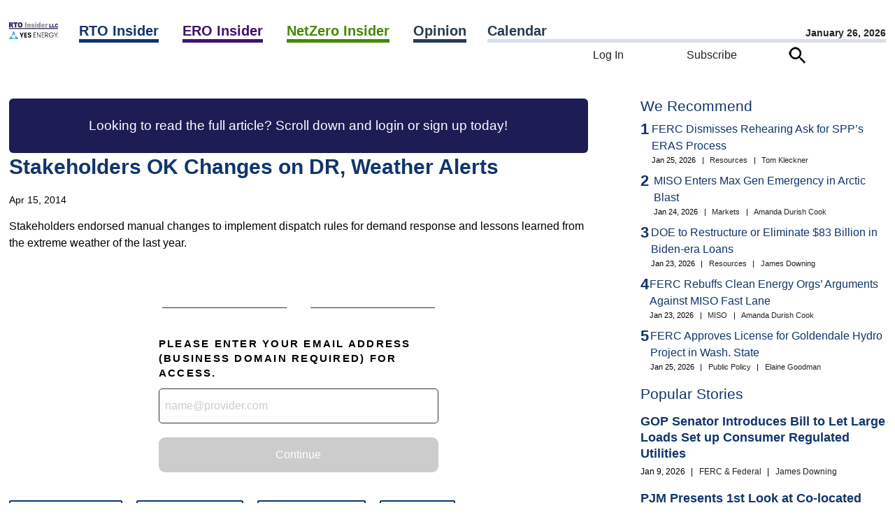

--- FILE ---
content_type: text/html; charset=UTF-8
request_url: https://www.rtoinsider.com/23482-stakeholders-ok-changes-on-dr-weather-alerts/
body_size: 75536
content:
<script>		var curhost = window.location.href;
		var curhostlower = curhost.toLowerCase();
		if(curhostlower.search(/rtowww/i) >= 0) {
			document.write('<p>This is not the <a href="https://www.rtoinsider.com">RTO Insider</a> site you are looking for.<p><br><p><a href="//www.rtoinsider.com/wp-login.php">Unless it is</a>.</p>');
			window.stop();
		}</script><!DOCTYPE html>
<html lang="en-US" class="no-js no-svg"> 
<head>
	<meta charset="UTF-8" />
	<meta name="viewport" content="width=device-width, initial-scale=1" />
	<link rel="profile" href="https://gmpg.org/xfn/11">
	<meta name="google-site-verification" content="Ms7rvC5AYag7p8aNOKjHeXelQUCuvvZmcGyg2okX0Uo" />
<script>(function(html){html.className = html.className.replace(/\bno-js\b/,'js')})(document.documentElement);</script>
<meta name='robots' content='index, follow, max-image-preview:large, max-snippet:-1, max-video-preview:-1' />

	<!-- This site is optimized with the Yoast SEO Premium plugin v26.8 (Yoast SEO v26.8) - https://yoast.com/product/yoast-seo-premium-wordpress/ -->
	<title>Stakeholders OK Changes on DR, Weather Alerts - RTO Insider</title>
	<link rel="canonical" href="https://www.rtoinsider.com/23482-stakeholders-ok-changes-on-dr-weather-alerts/" />
	<meta property="og:locale" content="en_US" />
	<meta property="og:type" content="article" />
	<meta property="og:title" content="Stakeholders OK Changes on DR, Weather Alerts" />
	<meta property="og:description" content="Stakeholders endorsed manual changes to implement dispatch rules for demand response and lessons learned from the extreme weather of the last year." />
	<meta property="og:url" content="//www.rtoinsider.com/23482-stakeholders-ok-changes-on-dr-weather-alerts/" />
	<meta property="og:site_name" content="RTO Insider" />
	<meta property="article:publisher" content="https://www.facebook.com/search/top?q=rto%20insider" />
	<meta property="article:published_time" content="2014-04-15T06:30:00+00:00" />
	<meta name="author" content="RTO Insider Staff" />
	<meta name="twitter:card" content="summary_large_image" />
	<meta name="twitter:creator" content="@rtoinsider" />
	<meta name="twitter:site" content="@rtoinsider" />
	<meta name="twitter:label1" content="Written by" />
	<meta name="twitter:data1" content="RTO Insider Staff" />
	<meta name="twitter:label2" content="Est. reading time" />
	<meta name="twitter:data2" content="1 minute" />
	<script type="application/ld+json" class="yoast-schema-graph">{"@context":"https://schema.org","@graph":[{"@type":"NewsArticle","@id":"//www.rtoinsider.com/23482-stakeholders-ok-changes-on-dr-weather-alerts/#article","isPartOf":{"@id":"//www.rtoinsider.com/23482-stakeholders-ok-changes-on-dr-weather-alerts/"},"author":{"name":"RTO Insider Staff","@id":"//www.rtoinsider.com/#/schema/person/5f8066db0d8ff39ff0feb34631728cd9"},"headline":"Stakeholders OK Changes on DR, Weather Alerts","datePublished":"2014-04-15T06:30:00+00:00","mainEntityOfPage":{"@id":"//www.rtoinsider.com/23482-stakeholders-ok-changes-on-dr-weather-alerts/"},"wordCount":296,"commentCount":0,"publisher":{"@id":"//www.rtoinsider.com/#organization"},"keywords":["emergency pricing","PJM Interconnection LLC (PJM)"],"articleSection":["Ancillary Services","Demand Response","Energy Efficiency","Generation","PJM Operating Committee (OC)","PJM Other Committees &amp; Taskforces","Transmission Operations"],"inLanguage":"en-US","potentialAction":[{"@type":"CommentAction","name":"Comment","target":["//www.rtoinsider.com/23482-stakeholders-ok-changes-on-dr-weather-alerts/#respond"]}],"copyrightYear":"2014","copyrightHolder":{"@id":"//www.rtoinsider.com/#organization"}},{"@type":"WebPage","@id":"//www.rtoinsider.com/23482-stakeholders-ok-changes-on-dr-weather-alerts/","url":"//www.rtoinsider.com/23482-stakeholders-ok-changes-on-dr-weather-alerts/","name":"Stakeholders OK Changes on DR, Weather Alerts - RTO Insider","isPartOf":{"@id":"//www.rtoinsider.com/#website"},"datePublished":"2014-04-15T06:30:00+00:00","breadcrumb":{"@id":"//www.rtoinsider.com/23482-stakeholders-ok-changes-on-dr-weather-alerts/#breadcrumb"},"inLanguage":"en-US","potentialAction":[{"@type":"ReadAction","target":["//www.rtoinsider.com/23482-stakeholders-ok-changes-on-dr-weather-alerts/"]}]},{"@type":"BreadcrumbList","@id":"//www.rtoinsider.com/23482-stakeholders-ok-changes-on-dr-weather-alerts/#breadcrumb","itemListElement":[{"@type":"ListItem","position":1,"name":"Home","item":"//www.rtoinsider.com/"},{"@type":"ListItem","position":2,"name":"Stakeholders OK Changes on DR, Weather Alerts"}]},{"@type":"WebSite","@id":"//www.rtoinsider.com/#website","url":"//www.rtoinsider.com/","name":"RTO Insider","description":"Your eyes and ears on the organized electric markets, electric reliability, and decarbonization.","publisher":{"@id":"//www.rtoinsider.com/#organization"},"potentialAction":[{"@type":"SearchAction","target":{"@type":"EntryPoint","urlTemplate":"//www.rtoinsider.com/?s={search_term_string}"},"query-input":{"@type":"PropertyValueSpecification","valueRequired":true,"valueName":"search_term_string"}}],"inLanguage":"en-US"},{"@type":"Organization","@id":"//www.rtoinsider.com/#organization","name":"RTO Insider LLC","url":"//www.rtoinsider.com/","logo":{"@type":"ImageObject","inLanguage":"en-US","@id":"//www.rtoinsider.com/#/schema/logo/image/","url":"//www.rtoinsider.com/wp-content/uploads/2023/06/rtollclogo.png","contentUrl":"//www.rtoinsider.com/wp-content/uploads/2023/06/rtollclogo.png","width":1145,"height":1145,"caption":"RTO Insider LLC"},"image":{"@id":"//www.rtoinsider.com/#/schema/logo/image/"},"sameAs":["https://www.facebook.com/search/top?q=rto insider","https://x.com/rtoinsider","https://www.linkedin.com/company/3326640"]},{"@type":"Person","@id":"//www.rtoinsider.com/#/schema/person/5f8066db0d8ff39ff0feb34631728cd9","name":"RTO Insider Staff","image":{"@type":"ImageObject","inLanguage":"en-US","@id":"//www.rtoinsider.com/#/schema/person/image/","url":"https://secure.gravatar.com/avatar/1ea45ef5dba87bf54633613ebc0056688c4f3acda70f1bd265b076ed15a49fda?s=96&d=mm&r=g","contentUrl":"https://secure.gravatar.com/avatar/1ea45ef5dba87bf54633613ebc0056688c4f3acda70f1bd265b076ed15a49fda?s=96&d=mm&r=g","caption":"RTO Insider Staff"},"url":"//www.rtoinsider.com/author/rto-insider-staff/"}]}</script>
	<!-- / Yoast SEO Premium plugin. -->


<link rel="alternate" type="application/rss+xml" title="RTO Insider &raquo; Feed" href="//www.rtoinsider.com/feed/" />
<link rel="alternate" type="application/rss+xml" title="RTO Insider &raquo; Comments Feed" href="//www.rtoinsider.com/comments/feed/" />
<link rel="alternate" title="oEmbed (JSON)" type="application/json+oembed" href="//www.rtoinsider.com/wp-json/oembed/1.0/embed?url=https%3A%2F%2Fwww.rtoinsider.com%2F23482-stakeholders-ok-changes-on-dr-weather-alerts%2F" />
<link rel="alternate" title="oEmbed (XML)" type="text/xml+oembed" href="//www.rtoinsider.com/wp-json/oembed/1.0/embed?url=https%3A%2F%2Fwww.rtoinsider.com%2F23482-stakeholders-ok-changes-on-dr-weather-alerts%2F&#038;format=xml" />
<style id='wp-img-auto-sizes-contain-inline-css'>
img:is([sizes=auto i],[sizes^="auto," i]){contain-intrinsic-size:3000px 1500px}
/*# sourceURL=wp-img-auto-sizes-contain-inline-css */
</style>

<link rel='stylesheet' id='mec-select2-style-css' href='//www.rtoinsider.com/wp-content/plugins/modern-events-calendar/assets/packages/select2/select2.min.css?ver=7.29.0.1769478304' media='all' />
<link rel='stylesheet' id='mec-font-icons-css' href='//www.rtoinsider.com/wp-content/plugins/modern-events-calendar/assets/css/iconfonts.css?ver=7.29.0.1769478304' media='all' />
<link rel='stylesheet' id='mec-frontend-style-css' href='//www.rtoinsider.com/wp-content/plugins/modern-events-calendar/assets/css/frontend.min.css?ver=7.29.0.1769478304' media='all' />
<link rel='stylesheet' id='mec-tooltip-style-css' href='//www.rtoinsider.com/wp-content/plugins/modern-events-calendar/assets/packages/tooltip/tooltip.css?ver=7.29.0.1769478304' media='all' />
<link rel='stylesheet' id='mec-tooltip-shadow-style-css' href='//www.rtoinsider.com/wp-content/plugins/modern-events-calendar/assets/packages/tooltip/tooltipster-sideTip-shadow.min.css?ver=7.29.0.1769478304' media='all' />
<link rel='stylesheet' id='featherlight-css' href='//www.rtoinsider.com/wp-content/plugins/modern-events-calendar/assets/packages/featherlight/featherlight.css?ver=7.29.0.1769478304' media='all' />
<link rel='stylesheet' id='mec-lity-style-css' href='//www.rtoinsider.com/wp-content/plugins/modern-events-calendar/assets/packages/lity/lity.min.css?ver=7.29.0.1769478304' media='all' />
<link rel='stylesheet' id='mec-general-calendar-style-css' href='//www.rtoinsider.com/wp-content/plugins/modern-events-calendar/assets/css/mec-general-calendar.css?ver=7.29.0.1769478304' media='all' />
<style id='wp-emoji-styles-inline-css'>

	img.wp-smiley, img.emoji {
		display: inline !important;
		border: none !important;
		box-shadow: none !important;
		height: 1em !important;
		width: 1em !important;
		margin: 0 0.07em !important;
		vertical-align: -0.1em !important;
		background: none !important;
		padding: 0 !important;
	}
/*# sourceURL=wp-emoji-styles-inline-css */
</style>
<style id='classic-theme-styles-inline-css'>
/*! This file is auto-generated */
.wp-block-button__link{color:#fff;background-color:#32373c;border-radius:9999px;box-shadow:none;text-decoration:none;padding:calc(.667em + 2px) calc(1.333em + 2px);font-size:1.125em}.wp-block-file__button{background:#32373c;color:#fff;text-decoration:none}
/*# sourceURL=/wp-includes/css/classic-themes.min.css */
</style>
<link rel='stylesheet' id='simple-favorites-css' href='//www.rtoinsider.com/wp-content/plugins/favorites/assets/css/favorites.css?ver=2.3.6' media='all' />
<link rel='stylesheet' id='taxopress-frontend-css-css' href='//www.rtoinsider.com/wp-content/plugins/simple-tags/assets/frontend/css/frontend.css?ver=3.44.0' media='all' />
<script src="//www.rtoinsider.com/wp-includes/js/jquery/jquery.min.js?ver=3.7.1" id="jquery-core-js"></script>
<script src="//www.rtoinsider.com/wp-content/plugins/rto-customizations/js/jquery.creditCardValidator.js?ver=6.9" id="ccvalidator-js"></script>
<script id="favorites-js-extra">
var favorites_data = {"ajaxurl":"//www.rtoinsider.com/wp-admin/admin-ajax.php","nonce":"4a07859c19","favorite":"\u003Cimg class=\"faveicon\" src=\"/wp-content/plugins/rto-customizations/roundbookmarkunfilled.png\"\u003E Bookmark","favorited":"\u003Cimg class=\"faveicon\" src=\"/wp-content/plugins/rto-customizations/roundbookmarkfilled.png\"\u003E Unbookmark","includecount":"","indicate_loading":"","loading_text":"Loading","loading_image":"","loading_image_active":"","loading_image_preload":"","cache_enabled":"1","button_options":{"button_type":"custom","custom_colors":false,"box_shadow":false,"include_count":false,"default":{"background_default":false,"border_default":false,"text_default":false,"icon_default":false,"count_default":false},"active":{"background_active":false,"border_active":false,"text_active":false,"icon_active":false,"count_active":false}},"authentication_modal_content":"\u003Cp\u003EPlease login to add favorites.\u003C/p\u003E\u003Cp\u003E\u003Ca href=\"#\" data-favorites-modal-close\u003EDismiss this notice\u003C/a\u003E\u003C/p\u003E","authentication_redirect":"","dev_mode":"","logged_in":"","user_id":"0","authentication_redirect_url":"//www.rtoinsider.com/wp-login.php"};
//# sourceURL=favorites-js-extra
</script>
<script src="//www.rtoinsider.com/wp-content/plugins/favorites/assets/js/favorites.min.js?ver=2.3.6" id="favorites-js"></script>
<script src="//www.rtoinsider.com/wp-content/plugins/simple-tags/assets/frontend/js/frontend.js?ver=3.44.0" id="taxopress-frontend-js-js"></script>
<link rel="https://api.w.org/" href="//www.rtoinsider.com/wp-json/" /><link rel="alternate" title="JSON" type="application/json" href="//www.rtoinsider.com/wp-json/wp/v2/posts/46840" /><link rel="EditURI" type="application/rsd+xml" title="RSD" href="//www.rtoinsider.com/xmlrpc.php?rsd" />
<meta name="generator" content="WordPress 6.9" />
<link rel='shortlink' href='//www.rtoinsider.com/?p=46840' />
<link rel="icon" href="https://www.rtoinsider.com/wp-content/uploads/2023/06/cropped-favicon512-32x32.png" sizes="32x32" />
<link rel="icon" href="https://www.rtoinsider.com/wp-content/uploads/2023/06/cropped-favicon512-192x192.png" sizes="192x192" />
<link rel="apple-touch-icon" href="https://www.rtoinsider.com/wp-content/uploads/2023/06/cropped-favicon512-180x180.png" />
<meta name="msapplication-TileImage" content="https://www.rtoinsider.com/wp-content/uploads/2023/06/cropped-favicon512-270x270.png" />
<style>:root,::before,::after{--mec-color-skin: #1e1c55;--mec-color-skin-rgba-1: rgba(30,28,85,.25);--mec-color-skin-rgba-2: rgba(30,28,85,.5);--mec-color-skin-rgba-3: rgba(30,28,85,.75);--mec-color-skin-rgba-4: rgba(30,28,85,.11);--mec-primary-border-radius: ;--mec-secondary-border-radius: ;--mec-container-normal-width: 1196px;--mec-container-large-width: 1690px;--mec-title-color: #1e1c55;--mec-fes-main-color: #40d9f1;--mec-fes-main-color-rgba-1: rgba(64, 217, 241, 0.12);--mec-fes-main-color-rgba-2: rgba(64, 217, 241, 0.23);--mec-fes-main-color-rgba-3: rgba(64, 217, 241, 0.03);--mec-fes-main-color-rgba-4: rgba(64, 217, 241, 0.3);--mec-fes-main-color-rgba-5: rgb(64 217 241 / 7%);--mec-fes-main-color-rgba-6: rgba(64, 217, 241, 0.2);</style><noscript><style id="rocket-lazyload-nojs-css">.rll-youtube-player, [data-lazy-src]{display:none !important;}</style></noscript><!-- Google Tag Manager -->
<script>(function(w,d,s,l,i){w[l]=w[l]||[];w[l].push({'gtm.start':
new Date().getTime(),event:'gtm.js'});var f=d.getElementsByTagName(s)[0],
j=d.createElement(s),dl=l!='dataLayer'?'&l='+l:'';j.async=true;j.src=
'https://www.googletagmanager.com/gtm.js?id='+i+dl;f.parentNode.insertBefore(j,f);
})(window,document,'script','dataLayer','GTM-5K847FG');
</script>
<!-- End Google Tag Manager -->

	<meta name="pagetype" content="article">
	<meta name="description" content="Stakeholders OK Changes on DR, Weather Alerts">
	<meta name="publications" content="rto">
	
	<link rel="preload" href="//www.rtoinsider.com/wp-content/themes/rtoinsider/jquery-ui-1.13.2-dialog/jquery-ui.min.css" as="style" onload="this.onload=null;this.rel='stylesheet'">
	<noscript><link rel="stylesheet" href="//www.rtoinsider.com/wp-content/themes/rtoinsider/jquery-ui-1.13.2-dialog/jquery-ui.min.css"></noscript>

<!-- 
	<link rel="preload" href="//www.rtoinsider.com/wp-content/themes/rtoinsider/theme.css?ver=20251105" as="style" onload="this.onload=null;this.rel='stylesheet'">
	<noscript><link rel="stylesheet" href="//www.rtoinsider.com/wp-content/themes/rtoinsider/theme.css"></noscript>
 -->
	<link rel="stylesheet" type="text/css" href="//www.rtoinsider.com/wp-content/themes/rtoinsider/theme.css?ver=20251112">
	<script>
	var viewurl = '//www.rtoinsider.com/wp-admin/admin-ajax.php?action=rto_logpg';
	var postid = 0;
	var userid = '';
	var ip = "104.23.243.198";
				postid = 46840;
		fetch(viewurl + '&p=' + postid + '&u=' + userid + '&ip=' + ip, { method: 'POST' });
	</script>
	<script src="//www.rtoinsider.com/wp-content/themes/rtoinsider/jquery-ui-1.13.2-dialog/jquery-ui.min.js"></script>

<style id='global-styles-inline-css'>
:root{--wp--preset--aspect-ratio--square: 1;--wp--preset--aspect-ratio--4-3: 4/3;--wp--preset--aspect-ratio--3-4: 3/4;--wp--preset--aspect-ratio--3-2: 3/2;--wp--preset--aspect-ratio--2-3: 2/3;--wp--preset--aspect-ratio--16-9: 16/9;--wp--preset--aspect-ratio--9-16: 9/16;--wp--preset--color--black: #000000;--wp--preset--color--cyan-bluish-gray: #abb8c3;--wp--preset--color--white: #ffffff;--wp--preset--color--pale-pink: #f78da7;--wp--preset--color--vivid-red: #cf2e2e;--wp--preset--color--luminous-vivid-orange: #ff6900;--wp--preset--color--luminous-vivid-amber: #fcb900;--wp--preset--color--light-green-cyan: #7bdcb5;--wp--preset--color--vivid-green-cyan: #00d084;--wp--preset--color--pale-cyan-blue: #8ed1fc;--wp--preset--color--vivid-cyan-blue: #0693e3;--wp--preset--color--vivid-purple: #9b51e0;--wp--preset--gradient--vivid-cyan-blue-to-vivid-purple: linear-gradient(135deg,rgb(6,147,227) 0%,rgb(155,81,224) 100%);--wp--preset--gradient--light-green-cyan-to-vivid-green-cyan: linear-gradient(135deg,rgb(122,220,180) 0%,rgb(0,208,130) 100%);--wp--preset--gradient--luminous-vivid-amber-to-luminous-vivid-orange: linear-gradient(135deg,rgb(252,185,0) 0%,rgb(255,105,0) 100%);--wp--preset--gradient--luminous-vivid-orange-to-vivid-red: linear-gradient(135deg,rgb(255,105,0) 0%,rgb(207,46,46) 100%);--wp--preset--gradient--very-light-gray-to-cyan-bluish-gray: linear-gradient(135deg,rgb(238,238,238) 0%,rgb(169,184,195) 100%);--wp--preset--gradient--cool-to-warm-spectrum: linear-gradient(135deg,rgb(74,234,220) 0%,rgb(151,120,209) 20%,rgb(207,42,186) 40%,rgb(238,44,130) 60%,rgb(251,105,98) 80%,rgb(254,248,76) 100%);--wp--preset--gradient--blush-light-purple: linear-gradient(135deg,rgb(255,206,236) 0%,rgb(152,150,240) 100%);--wp--preset--gradient--blush-bordeaux: linear-gradient(135deg,rgb(254,205,165) 0%,rgb(254,45,45) 50%,rgb(107,0,62) 100%);--wp--preset--gradient--luminous-dusk: linear-gradient(135deg,rgb(255,203,112) 0%,rgb(199,81,192) 50%,rgb(65,88,208) 100%);--wp--preset--gradient--pale-ocean: linear-gradient(135deg,rgb(255,245,203) 0%,rgb(182,227,212) 50%,rgb(51,167,181) 100%);--wp--preset--gradient--electric-grass: linear-gradient(135deg,rgb(202,248,128) 0%,rgb(113,206,126) 100%);--wp--preset--gradient--midnight: linear-gradient(135deg,rgb(2,3,129) 0%,rgb(40,116,252) 100%);--wp--preset--font-size--small: 13px;--wp--preset--font-size--medium: 20px;--wp--preset--font-size--large: 36px;--wp--preset--font-size--x-large: 42px;--wp--preset--spacing--20: 0.44rem;--wp--preset--spacing--30: 0.67rem;--wp--preset--spacing--40: 1rem;--wp--preset--spacing--50: 1.5rem;--wp--preset--spacing--60: 2.25rem;--wp--preset--spacing--70: 3.38rem;--wp--preset--spacing--80: 5.06rem;--wp--preset--shadow--natural: 6px 6px 9px rgba(0, 0, 0, 0.2);--wp--preset--shadow--deep: 12px 12px 50px rgba(0, 0, 0, 0.4);--wp--preset--shadow--sharp: 6px 6px 0px rgba(0, 0, 0, 0.2);--wp--preset--shadow--outlined: 6px 6px 0px -3px rgb(255, 255, 255), 6px 6px rgb(0, 0, 0);--wp--preset--shadow--crisp: 6px 6px 0px rgb(0, 0, 0);}:where(.is-layout-flex){gap: 0.5em;}:where(.is-layout-grid){gap: 0.5em;}body .is-layout-flex{display: flex;}.is-layout-flex{flex-wrap: wrap;align-items: center;}.is-layout-flex > :is(*, div){margin: 0;}body .is-layout-grid{display: grid;}.is-layout-grid > :is(*, div){margin: 0;}:where(.wp-block-columns.is-layout-flex){gap: 2em;}:where(.wp-block-columns.is-layout-grid){gap: 2em;}:where(.wp-block-post-template.is-layout-flex){gap: 1.25em;}:where(.wp-block-post-template.is-layout-grid){gap: 1.25em;}.has-black-color{color: var(--wp--preset--color--black) !important;}.has-cyan-bluish-gray-color{color: var(--wp--preset--color--cyan-bluish-gray) !important;}.has-white-color{color: var(--wp--preset--color--white) !important;}.has-pale-pink-color{color: var(--wp--preset--color--pale-pink) !important;}.has-vivid-red-color{color: var(--wp--preset--color--vivid-red) !important;}.has-luminous-vivid-orange-color{color: var(--wp--preset--color--luminous-vivid-orange) !important;}.has-luminous-vivid-amber-color{color: var(--wp--preset--color--luminous-vivid-amber) !important;}.has-light-green-cyan-color{color: var(--wp--preset--color--light-green-cyan) !important;}.has-vivid-green-cyan-color{color: var(--wp--preset--color--vivid-green-cyan) !important;}.has-pale-cyan-blue-color{color: var(--wp--preset--color--pale-cyan-blue) !important;}.has-vivid-cyan-blue-color{color: var(--wp--preset--color--vivid-cyan-blue) !important;}.has-vivid-purple-color{color: var(--wp--preset--color--vivid-purple) !important;}.has-black-background-color{background-color: var(--wp--preset--color--black) !important;}.has-cyan-bluish-gray-background-color{background-color: var(--wp--preset--color--cyan-bluish-gray) !important;}.has-white-background-color{background-color: var(--wp--preset--color--white) !important;}.has-pale-pink-background-color{background-color: var(--wp--preset--color--pale-pink) !important;}.has-vivid-red-background-color{background-color: var(--wp--preset--color--vivid-red) !important;}.has-luminous-vivid-orange-background-color{background-color: var(--wp--preset--color--luminous-vivid-orange) !important;}.has-luminous-vivid-amber-background-color{background-color: var(--wp--preset--color--luminous-vivid-amber) !important;}.has-light-green-cyan-background-color{background-color: var(--wp--preset--color--light-green-cyan) !important;}.has-vivid-green-cyan-background-color{background-color: var(--wp--preset--color--vivid-green-cyan) !important;}.has-pale-cyan-blue-background-color{background-color: var(--wp--preset--color--pale-cyan-blue) !important;}.has-vivid-cyan-blue-background-color{background-color: var(--wp--preset--color--vivid-cyan-blue) !important;}.has-vivid-purple-background-color{background-color: var(--wp--preset--color--vivid-purple) !important;}.has-black-border-color{border-color: var(--wp--preset--color--black) !important;}.has-cyan-bluish-gray-border-color{border-color: var(--wp--preset--color--cyan-bluish-gray) !important;}.has-white-border-color{border-color: var(--wp--preset--color--white) !important;}.has-pale-pink-border-color{border-color: var(--wp--preset--color--pale-pink) !important;}.has-vivid-red-border-color{border-color: var(--wp--preset--color--vivid-red) !important;}.has-luminous-vivid-orange-border-color{border-color: var(--wp--preset--color--luminous-vivid-orange) !important;}.has-luminous-vivid-amber-border-color{border-color: var(--wp--preset--color--luminous-vivid-amber) !important;}.has-light-green-cyan-border-color{border-color: var(--wp--preset--color--light-green-cyan) !important;}.has-vivid-green-cyan-border-color{border-color: var(--wp--preset--color--vivid-green-cyan) !important;}.has-pale-cyan-blue-border-color{border-color: var(--wp--preset--color--pale-cyan-blue) !important;}.has-vivid-cyan-blue-border-color{border-color: var(--wp--preset--color--vivid-cyan-blue) !important;}.has-vivid-purple-border-color{border-color: var(--wp--preset--color--vivid-purple) !important;}.has-vivid-cyan-blue-to-vivid-purple-gradient-background{background: var(--wp--preset--gradient--vivid-cyan-blue-to-vivid-purple) !important;}.has-light-green-cyan-to-vivid-green-cyan-gradient-background{background: var(--wp--preset--gradient--light-green-cyan-to-vivid-green-cyan) !important;}.has-luminous-vivid-amber-to-luminous-vivid-orange-gradient-background{background: var(--wp--preset--gradient--luminous-vivid-amber-to-luminous-vivid-orange) !important;}.has-luminous-vivid-orange-to-vivid-red-gradient-background{background: var(--wp--preset--gradient--luminous-vivid-orange-to-vivid-red) !important;}.has-very-light-gray-to-cyan-bluish-gray-gradient-background{background: var(--wp--preset--gradient--very-light-gray-to-cyan-bluish-gray) !important;}.has-cool-to-warm-spectrum-gradient-background{background: var(--wp--preset--gradient--cool-to-warm-spectrum) !important;}.has-blush-light-purple-gradient-background{background: var(--wp--preset--gradient--blush-light-purple) !important;}.has-blush-bordeaux-gradient-background{background: var(--wp--preset--gradient--blush-bordeaux) !important;}.has-luminous-dusk-gradient-background{background: var(--wp--preset--gradient--luminous-dusk) !important;}.has-pale-ocean-gradient-background{background: var(--wp--preset--gradient--pale-ocean) !important;}.has-electric-grass-gradient-background{background: var(--wp--preset--gradient--electric-grass) !important;}.has-midnight-gradient-background{background: var(--wp--preset--gradient--midnight) !important;}.has-small-font-size{font-size: var(--wp--preset--font-size--small) !important;}.has-medium-font-size{font-size: var(--wp--preset--font-size--medium) !important;}.has-large-font-size{font-size: var(--wp--preset--font-size--large) !important;}.has-x-large-font-size{font-size: var(--wp--preset--font-size--x-large) !important;}
/*# sourceURL=global-styles-inline-css */
</style>
</head>
<body 
class="wp-singular post-template-default single single-post postid-46840 single-format-standard wp-embed-responsive wp-theme-rtoinsider mec-theme-rtoinsider group-blog has-header-image has-sidebar colors-light">
<!-- Google Tag Manager (noscript) -->
<noscript><iframe src="https://www.googletagmanager.com/ns.html?id=GTM-5K847FG"
height="0" width="0" style="display:none;visibility:hidden"></iframe></noscript>
<!-- End Google Tag Manager (noscript) -->
<nav id="mobile-navigation">
	<div id="hamburger-menu"><form action="/" id="hamburger-search-form" method="get" style="margin-top: 30px;"><input name="s" type="text" placeholder="Search..." id="quicksearchbox">&nbsp;<img class="searchicon" src="data:image/svg+xml,%3Csvg%20xmlns='http://www.w3.org/2000/svg'%20viewBox='0%200%200%200'%3E%3C/svg%3E" alt="Search" data-lazy-src="//www.rtoinsider.com/wp-content/themes/rtoinsider/searchicon.png"><noscript><img class="searchicon" src="//www.rtoinsider.com/wp-content/themes/rtoinsider/searchicon.png" alt="Search"></noscript></form><br><ul class="main-nav-level1__items"><li class="main-nav-level1__item"><a class="rtoheadlink main-nav__link -has-children" data-eventname="main-nav" data-eventcategory="click" data-eventaction="main-nav-link" data-eventlabel="RTO Insider|/rto-insider" href="https://www.rtoinsider.com/rto-insider">RTO Insider</a> <span class="indicator"><img alt="Expand" src="data:image/svg+xml,%3Csvg%20xmlns='http://www.w3.org/2000/svg'%20viewBox='0%200%200%200'%3E%3C/svg%3E" style="cursor:pointer;" data-lazy-src="//www.rtoinsider.com/wp-content/plugins/rto-customizations/downcarat.png"><noscript><img alt="Expand" src="//www.rtoinsider.com/wp-content/plugins/rto-customizations/downcarat.png" style="cursor:pointer;"></noscript></span><ul class="main-nav-level2__items" style="display:none;"><li class="main-nav-level2__item"><a class="main-nav__link" data-eventname="main-nav" data-eventcategory="click" data-eventaction="main-nav-link" data-eventlabel="CAISO/WEIM|/category/rto/rto-caiso-weim/" href="https://www.rtoinsider.com/category/rto/rto-caiso-weim/">CAISO/WEIM</a></li><li class="main-nav-level2__item"><a class="main-nav__link" data-eventname="main-nav" data-eventcategory="click" data-eventaction="main-nav-link" data-eventlabel="ERCOT|/category/rto/rto-ercot/" href="https://www.rtoinsider.com/category/rto/rto-ercot/">ERCOT</a></li><li class="main-nav-level2__item"><a class="main-nav__link" data-eventname="main-nav" data-eventcategory="click" data-eventaction="main-nav-link" data-eventlabel="FERC &amp; Federal|/category/rto/rto-ferc-federal/" href="https://www.rtoinsider.com/category/rto/rto-ferc-federal/">FERC &amp; Federal</a></li><li class="main-nav-level2__item"><a class="main-nav__link" data-eventname="main-nav" data-eventcategory="click" data-eventaction="main-nav-link" data-eventlabel="IESO|/category/rto/ieso/" href="https://www.rtoinsider.com/category/rto/ieso/">IESO</a></li><li class="main-nav-level2__item"><a class="main-nav__link" data-eventname="main-nav" data-eventcategory="click" data-eventaction="main-nav-link" data-eventlabel="ISO-NE|/category/rto/rto-iso-ne/" href="https://www.rtoinsider.com/category/rto/rto-iso-ne/">ISO-NE</a></li><li class="main-nav-level2__item"><a class="main-nav__link" data-eventname="main-nav" data-eventcategory="click" data-eventaction="main-nav-link" data-eventlabel="MISO|/category/rto/rto-miso/" href="https://www.rtoinsider.com/category/rto/rto-miso/">MISO</a></li><li class="main-nav-level2__item"><a class="main-nav__link" data-eventname="main-nav" data-eventcategory="click" data-eventaction="main-nav-link" data-eventlabel="NYISO|/category/rto/rto-nyiso/" href="https://www.rtoinsider.com/category/rto/rto-nyiso/">NYISO</a></li><li class="main-nav-level2__item"><a class="main-nav__link" data-eventname="main-nav" data-eventcategory="click" data-eventaction="main-nav-link" data-eventlabel="PJM|/category/rto/rto-pjm/" href="https://www.rtoinsider.com/category/rto/rto-pjm/">PJM</a></li><li class="main-nav-level2__item"><a class="main-nav__link" data-eventname="main-nav" data-eventcategory="click" data-eventaction="main-nav-link" data-eventlabel="SPP|/category/rto/rto-spp/" href="https://www.rtoinsider.com/category/rto/rto-spp/">SPP</a></li></ul></li><li class="main-nav-level1__item"><a class="eroheadlink main-nav__link -has-children" data-eventname="main-nav" data-eventcategory="click" data-eventaction="main-nav-link" data-eventlabel="ERO Insider|/ero-insider" href="https://www.rtoinsider.com/ero-insider">ERO Insider</a> <span class="indicator"><img alt="Expand" src="data:image/svg+xml,%3Csvg%20xmlns='http://www.w3.org/2000/svg'%20viewBox='0%200%200%200'%3E%3C/svg%3E" style="cursor:pointer;" data-lazy-src="//www.rtoinsider.com/wp-content/plugins/rto-customizations/downcarat.png"><noscript><img alt="Expand" src="//www.rtoinsider.com/wp-content/plugins/rto-customizations/downcarat.png" style="cursor:pointer;"></noscript></span><ul class="main-nav-level2__items" style="display:none;"><li class="main-nav-level2__item"><a class="main-nav__link" data-eventname="main-nav" data-eventcategory="click" data-eventaction="main-nav-link" data-eventlabel="FERC &amp; Federal|/category/ero/ferc-federal/" href="https://www.rtoinsider.com/category/ero/ferc-federal/">FERC &amp; Federal</a></li><li class="main-nav-level2__item"><a class="main-nav__link" data-eventname="main-nav" data-eventcategory="click" data-eventaction="main-nav-link" data-eventlabel="NERC &amp; Committees|/category/ero/ero-nerc-committees/" href="https://www.rtoinsider.com/category/ero/ero-nerc-committees/">NERC &amp; Committees</a></li><li class="main-nav-level2__item"><a class="main-nav__link" data-eventname="main-nav" data-eventcategory="click" data-eventaction="main-nav-link" data-eventlabel="Regional Entities|/category/ero/ero-regional-entities/" href="https://www.rtoinsider.com/category/ero/ero-regional-entities/">Regional Entities</a></li><li class="main-nav-level2__item"><a class="main-nav__link" data-eventname="main-nav" data-eventcategory="click" data-eventaction="main-nav-link" data-eventlabel="Resource Adequacy|/category/ero/ero-resource-adequacy/" href="https://www.rtoinsider.com/category/ero/ero-resource-adequacy/">Resource Adequacy</a></li><li class="main-nav-level2__item"><a class="main-nav__link" data-eventname="main-nav" data-eventcategory="click" data-eventaction="main-nav-link" data-eventlabel="Standards/Programs|/category/ero/standards-programs/" href="https://www.rtoinsider.com/category/ero/standards-programs/">Standards/Programs</a></li><li class="main-nav-level2__item"><a class="main-nav__link" data-eventname="main-nav" data-eventcategory="click" data-eventaction="main-nav-link" data-eventlabel="State Regulation|/category/ero/ero-state_regulation/" href="https://www.rtoinsider.com/category/ero/ero-state_regulation/">State Regulation</a></li></ul></li><li class="main-nav-level1__item"><a class="nzheadlink main-nav__link -has-children" data-eventname="main-nav" data-eventcategory="click" data-eventaction="main-nav-link" data-eventlabel="NetZero Insider|/netzero-insider" href="https://www.rtoinsider.com/netzero-insider">NetZero Insider</a> <span class="indicator"><img alt="Expand" src="data:image/svg+xml,%3Csvg%20xmlns='http://www.w3.org/2000/svg'%20viewBox='0%200%200%200'%3E%3C/svg%3E" style="cursor:pointer;" data-lazy-src="//www.rtoinsider.com/wp-content/plugins/rto-customizations/downcarat.png"><noscript><img alt="Expand" src="//www.rtoinsider.com/wp-content/plugins/rto-customizations/downcarat.png" style="cursor:pointer;"></noscript></span><ul class="main-nav-level2__items" style="display:none;"><li class="main-nav-level2__item"><a class="main-nav__link" data-eventname="main-nav" data-eventcategory="click" data-eventaction="main-nav-link" data-eventlabel="Agriculture &amp; Land Use|/category/netzero/nz-agriculture/" href="https://www.rtoinsider.com/category/netzero/nz-agriculture/">Agriculture &amp; Land Use</a></li><li class="main-nav-level2__item"><a class="main-nav__link" data-eventname="main-nav" data-eventcategory="click" data-eventaction="main-nav-link" data-eventlabel="Building Decarbonization|/category/netzero/nz-building-decarbonization/" href="https://www.rtoinsider.com/category/netzero/nz-building-decarbonization/">Building Decarbonization</a></li><li class="main-nav-level2__item"><a class="main-nav__link" data-eventname="main-nav" data-eventcategory="click" data-eventaction="main-nav-link" data-eventlabel="Commentary &amp; Special Reports|/category/netzero/nz_special/" href="https://www.rtoinsider.com/category/netzero/nz_special/">Commentary &amp; Special Reports</a></li><li class="main-nav-level2__item"><a class="main-nav__link" data-eventname="main-nav" data-eventcategory="click" data-eventaction="main-nav-link" data-eventlabel="Company News|/category/netzero/nz_company/" href="https://www.rtoinsider.com/category/netzero/nz_company/">Company News</a></li><li class="main-nav-level2__item"><a class="main-nav__link" data-eventname="main-nav" data-eventcategory="click" data-eventaction="main-nav-link" data-eventlabel="Equity &amp; Economics|/category/netzero/nz-equity-economics/" href="https://www.rtoinsider.com/category/netzero/nz-equity-economics/">Equity &amp; Economics</a></li><li class="main-nav-level2__item"><a class="main-nav__link" data-eventname="main-nav" data-eventcategory="click" data-eventaction="main-nav-link" data-eventlabel="Federal Policy|/category/netzero/nz-federal-policy/" href="https://www.rtoinsider.com/category/netzero/nz-federal-policy/">Federal Policy</a></li><li class="main-nav-level2__item"><a class="main-nav__link" data-eventname="main-nav" data-eventcategory="click" data-eventaction="main-nav-link" data-eventlabel="Generation &amp; Fuels|/category/netzero/nz-generation-fuels/" href="https://www.rtoinsider.com/category/netzero/nz-generation-fuels/">Generation &amp; Fuels</a></li><li class="main-nav-level2__item"><a class="main-nav__link" data-eventname="main-nav" data-eventcategory="click" data-eventaction="main-nav-link" data-eventlabel="Impact &amp; Adaptation|/category/netzero/nz-adaptation/" href="https://www.rtoinsider.com/category/netzero/nz-adaptation/">Impact &amp; Adaptation</a></li><li class="main-nav-level2__item"><a class="main-nav__link" data-eventname="main-nav" data-eventcategory="click" data-eventaction="main-nav-link" data-eventlabel="Industrial Decarbonization|/category/netzero/nz-industrial/" href="https://www.rtoinsider.com/category/netzero/nz-industrial/">Industrial Decarbonization</a></li><li class="main-nav-level2__item"><a class="main-nav__link" data-eventname="main-nav" data-eventcategory="click" data-eventaction="main-nav-link" data-eventlabel="State and Local Policy|/category/netzero/state-and-local-policy/" href="https://www.rtoinsider.com/category/netzero/state-and-local-policy/">State and Local Policy</a></li><li class="main-nav-level2__item"><a class="main-nav__link" data-eventname="main-nav" data-eventcategory="click" data-eventaction="main-nav-link" data-eventlabel="Technology|/category/netzero/nz-technology/" href="https://www.rtoinsider.com/category/netzero/nz-technology/">Technology</a></li><li class="main-nav-level2__item"><a class="main-nav__link" data-eventname="main-nav" data-eventcategory="click" data-eventaction="main-nav-link" data-eventlabel="Transmission &amp; Distribution|/category/netzero/nz-transmission-distribution/" href="https://www.rtoinsider.com/category/netzero/nz-transmission-distribution/">Transmission &amp; Distribution</a></li><li class="main-nav-level2__item"><a class="main-nav__link" data-eventname="main-nav" data-eventcategory="click" data-eventaction="main-nav-link" data-eventlabel="Transportation Decarbonization|/category/netzero/nz-transportation-decarbonization/" href="https://www.rtoinsider.com/category/netzero/nz-transportation-decarbonization/">Transportation Decarbonization</a></li></ul></li><li class="main-nav-level1__item"><a class="opinionheadlink main-nav__link -has-children" data-eventname="main-nav" data-eventcategory="click" data-eventaction="main-nav-link" data-eventlabel="Opinion|#" href="#/">Opinion</a> <span class="indicator"><img alt="Expand" src="data:image/svg+xml,%3Csvg%20xmlns='http://www.w3.org/2000/svg'%20viewBox='0%200%200%200'%3E%3C/svg%3E" style="cursor:pointer;" data-lazy-src="//www.rtoinsider.com/wp-content/plugins/rto-customizations/downcarat.png"><noscript><img alt="Expand" src="//www.rtoinsider.com/wp-content/plugins/rto-customizations/downcarat.png" style="cursor:pointer;"></noscript></span><ul class="main-nav-level2__items" style="display:none;"><li class="main-nav-level2__item"><a class="main-nav__link" data-eventname="main-nav" data-eventcategory="click" data-eventaction="main-nav-link" data-eventlabel="Around the Corner|/category/netzero/nz-transportation-decarbonization/" href="https://www.rtoinsider.com/tag/around-the-corner/">Around the Corner</a></li><li class="main-nav-level2__item"><a class="main-nav__link" data-eventname="main-nav" data-eventcategory="click" data-eventaction="main-nav-link" data-eventlabel="Counterflow|/category/netzero/nz-transportation-decarbonization/" href="https://www.rtoinsider.com/tag/counterflow-opinion/">Counterflow</a></li><li class="main-nav-level2__item"><a class="main-nav__link" data-eventname="main-nav" data-eventcategory="click" data-eventaction="main-nav-link" data-eventlabel="Livewire|/category/netzero/nz-transportation-decarbonization/" href="https://www.rtoinsider.com/tag/livewire/">Livewire</a></li><li class="main-nav-level2__item"><a class="main-nav__link" data-eventname="main-nav" data-eventcategory="click" data-eventaction="main-nav-link" data-eventlabel="Power Play|/category/netzero/nz-transportation-decarbonization/" href="https://www.rtoinsider.com/tag/power-play/">Power Play</a></li><li class="main-nav-level2__item"><a class="main-nav__link" data-eventname="main-nav" data-eventcategory="click" data-eventaction="main-nav-link" data-eventlabel="Stakeholder Forum|/category/netzero/nz-transportation-decarbonization/" href="https://www.rtoinsider.com/tag/stakeholder-forum/">Stakeholder Forum</a></li><li class="main-nav-level2__item"><a class="main-nav__link" data-eventname="main-nav" data-eventcategory="click" data-eventaction="main-nav-link" data-eventlabel="Yes Energy|/category/netzero/nz-transportation-decarbonization/" href="https://www.rtoinsider.com/tag/yes-energy-opinion/">Yes Energy</a></li>				</ul>
			</li>
			<li class="main-nav-level1__item"><a class="calheadlink main-nav__link -has-children" data-eventname="secondary-nav" data-eventcategory="click" data-eventaction="secondary-nav-link" data-eventlabel="Calendar|/events" href="https://www.rtoinsider.com/events">Calendar</a></li>
			<li class="main-nav-level1__item"><a class="favoritemenulink main-nav__link -has-children" href="https://www.rtoinsider.com/my-favorites/">Bookmarks</a></li>
		</ul>
	</div>
</nav><div id="page" class="site">
	<a class="skip-link screen-reader-text" href="#content">Skip to content</a> 
	<header class="main-header csstransitions cssanimations">
		<div class="main-header__wrapper">
			<div class="site-logo">
				<a href="/" aria-label="Home">
				<svg class="svg-logo" preserveaspectratio="xMinYMax meet" id="Layer_1" data-name="Layer 1" xmlns="http://www.w3.org/2000/svg" viewBox="0 0 1485.56 502.09"><defs><style>
					  .cls-1 {
						fill: #3b7996;
					  }
				
					  .cls-2 {
						fill: #397794;
					  }
				
					  .cls-3 {
						fill: #63b9d3;
					  }
				
					  .cls-4 {
						fill: #479ec6;
					  }
				
					  .cls-5 {
						fill: #000101;
					  }
				
					  .cls-6 {
						fill: #479bc3;
					  }
				
					  .cls-7 {
						fill: #88d2ed;
					  }
				
					  .cls-8 {
						fill: #8e9092;
					  }
				
					  .cls-9 {
						fill: #64b8d0;
					  }
				
					  .cls-10 {
						fill: #84cfea;
					  }
				
					  .cls-11 {
						fill: #221f52;
					  }</style></defs><g><g><polygon class="cls-10" points="125.15 448.3 93.78 448.23 109.39 475.22 125.02 502.25 125.11 502.25 140.74 475.35 156.37 448.32 125.15 448.3" /><polygon class="cls-2" points="31.41 448.3 31.41 448.31 31.42 448.31 31.41 448.3" /><polygon class="cls-1" points="31.41 448.31 15.74 475.15 0 502.25 31.38 502.25 62.57 502.25 46.89 475.28 31.41 448.31" /><polygon class="cls-3" points="125.02 502.25 109.39 475.22 93.78 448.23 84.8 448.21 84.84 448.27 93.74 448.28 89.29 455.97 78.11 475.31 63.03 501.46 62.58 502.24 62.58 502.25 63.51 502.25 73.13 502.25 124.83 502.25 124.84 502.25 125.02 502.25 125.02 502.25" /><polygon class="cls-3" points="93.78 448.23 93.76 448.2 93.75 448.21 78.28 421.3 62.89 394.37 47.15 421.33 31.41 448.3 31.42 448.31 34.97 448.31 62.52 448.26 84.84 448.27 84.8 448.21 93.78 448.23" /><polygon class="cls-6" points="31.41 448.31 31.41 448.31 31.41 448.31 31.41 448.31" /><polygon class="cls-6" points="31.42 448.31 31.41 448.31 31.41 448.31 46.89 475.28 62.57 502.25 62.57 502.25 62.58 502.24 31.42 448.31" /><polygon class="cls-4" points="84.84 448.27 62.52 448.26 34.97 448.31 31.42 448.31 62.58 502.24 63.03 501.46 78.11 475.31 89.29 455.97 93.74 448.28 84.84 448.27" /><polygon class="cls-10" points="218.44 401.93 217.85 400.92 218.44 401.93 218.44 401.93" /><polygon class="cls-7" points="213.94 394.2 213.89 394.12 182.78 394.18 151.56 394.29 167.27 421.27 183.02 448.4 198.46 421.32 213.94 394.2" /><polygon class="cls-1" points="276.93 502.19 261.12 475.09 245.4 448.14 230.01 475.28 214.51 502.24 245.59 502.25 276.93 502.19" /><polygon class="cls-2" points="245.4 448.14 245.4 448.13 245.39 448.14 245.4 448.14" /><polygon class="cls-9" points="214.03 394.36 214.03 394.36 213.94 394.2 213.94 394.2 217.85 400.92 214.03 394.36" /><polygon class="cls-3" points="212.71 499.17 198.79 475.39 187.56 456.1 187.52 456.17 183.02 448.4 183 448.44 183.01 448.44 167.56 475.35 152.05 502.22 183.28 502.23 214.5 502.24 214.5 502.24 214.5 502.22 212.71 499.17" /><polygon class="cls-3" points="240.08 439.02 218.44 401.93 217.85 400.92 213.94 394.2 198.46 421.32 183.02 448.4 187.52 456.17 187.56 456.1 183.08 448.41 191.96 448.38 214.3 448.3 244.49 448.15 245.39 448.14 245.4 448.13 240.08 439.02" /><polygon class="cls-6" points="245.4 448.14 245.4 448.14 245.4 448.14 245.4 448.14" /><polygon class="cls-6" points="245.4 448.14 245.4 448.14 245.39 448.14 214.5 502.22 214.51 502.24 214.51 502.24 230.01 475.28 245.4 448.14" /><polygon class="cls-4" points="244.49 448.15 214.3 448.3 191.96 448.38 183.08 448.41 187.56 456.1 198.79 475.39 212.71 499.17 214.5 502.22 245.39 448.14 244.49 448.15" /><polygon class="cls-10" points="93.1 398.34 109 425.21 124.32 398.01 139.76 370.7 108.58 371.07 77.36 371.45 77.45 371.28 77.45 371.29 77.32 371.52 93.1 398.34" /><polygon class="cls-2" points="170.27 316.31 170.26 316.29 170.25 316.31 170.27 316.31" /><polygon class="cls-1" points="107.97 317.02 139.16 316.56 170.26 316.29 154.54 289.48 138.64 262.48 123.26 289.83 107.97 317.03 107.98 317.03 107.97 317.02" /><polygon class="cls-3" points="201.84 370.18 186.06 343.24 170.27 316.31 170.27 316.31 170.25 316.31 168.52 319.4 155.06 343.43 144.1 362.88 144.17 362.88 139.76 370.7 139.8 370.7 139.79 370.69 170.82 370.39 201.84 370.18" /><polygon class="cls-3" points="144.1 362.88 139.73 370.64 135.21 362.99 123.84 343.76 108.44 317.8 107.98 317.03 107.97 317.03 107.97 317.03 102.79 326.22 77.45 371.29 77.45 371.29 77.45 371.28 77.36 371.45 108.58 371.07 139.76 370.7 144.17 362.88 144.1 362.88" /><polygon class="cls-6" points="170.26 316.29 170.26 316.29 170.26 316.29 170.26 316.29" /><polygon class="cls-4" points="170.26 316.29 139.16 316.56 107.97 317.02 107.98 317.03 108.44 317.8 123.84 343.76 135.21 362.99 139.73 370.64 144.1 362.88 155.06 343.43 168.52 319.4 170.25 316.31 170.26 316.29 170.26 316.29" /></g><path class="cls-5" d="M1465.79,430.11h5.98c.83,0,1.57.13,2.25.39.67.26,1.25.62,1.73,1.08.48.46.85,1,1.11,1.64.26.63.39,1.33.39,2.07,0,.55-.09,1.07-.27,1.55-.18.48-.44.92-.76,1.31-.32.39-.7.73-1.12,1.03-.43.3-.88.53-1.35.7l-.02.16,4.4,6.3v.18h-3.55l-4.24-6.16h-1.44v6.16h-3.09v-16.41ZM1471.75,437.51c.7,0,1.28-.21,1.73-.64.45-.43.68-.97.68-1.63,0-.29-.05-.57-.15-.85-.1-.27-.25-.52-.45-.73-.2-.21-.45-.39-.74-.52-.3-.13-.64-.2-1.02-.2h-2.91v4.56h2.86Z" /><path class="cls-5" d="M1471.19,453.06c-7.92,0-14.37-6.45-14.37-14.37s6.45-14.37,14.37-14.37,14.37,6.45,14.37,14.37-6.45,14.37-14.37,14.37M1471.19,426.6c-6.67,0-12.09,5.42-12.09,12.09s5.42,12.09,12.09,12.09,12.09-5.42,12.09-12.09-5.42-12.09-12.09-12.09" /><polygon class="cls-5" points="445.25 307.18 396.1 401.94 396.1 452.55 366.94 452.55 366.94 401.94 317.59 307.18 350.49 307.18 381.52 373.41 412.35 307.18 445.25 307.18" /><polygon class="cls-5" points="491.28 329.88 491.28 367.58 540.22 367.58 540.22 390.07 491.28 390.07 491.28 429.43 546.47 429.43 546.47 452.55 462.12 452.55 462.12 306.97 546.47 306.97 546.47 329.88 491.28 329.88" /><path class="cls-5" d="M595.72,448.8c-8.12-3.47-14.55-8.47-19.26-14.99-4.72-6.53-7.15-14.23-7.29-23.12h31.24c.42,6.11,2.53,10.97,6.35,14.58,3.82,3.61,9.06,5.42,15.72,5.42s12.15-1.67,16.04-5c3.89-3.33,5.83-7.77,5.83-13.33,0-4.3-1.32-7.84-3.96-10.62-2.64-2.78-5.94-4.96-9.89-6.56-3.96-1.6-9.41-3.36-16.35-5.31-9.44-2.78-17.11-5.52-23.01-8.23-5.9-2.71-10.97-6.8-15.2-12.29-4.24-5.48-6.35-12.81-6.35-21.97,0-8.61,2.15-16.1,6.46-22.49,4.3-6.38,10.34-11.28,18.12-14.68,7.77-3.4,16.66-5.1,26.66-5.1,14.99,0,27.18,3.65,36.55,10.93,9.37,7.29,14.54,17.46,15.52,30.51h-32.07c-.28-5.42-2.4-9.75-6.35-13.02-3.96-3.26-9.2-4.89-15.72-4.89-5.69,0-10.24,1.49-13.64,4.48-3.4,2.99-5.1,7.39-5.1,13.22,0,3.89,1.28,7.12,3.85,9.68,2.57,2.57,5.76,4.65,9.58,6.25,3.82,1.6,9.2,3.44,16.14,5.52,9.44,2.78,17.15,5.55,23.12,8.33,5.97,2.78,11.11,6.94,15.41,12.5,4.3,5.56,6.46,12.84,6.46,21.87,0,7.78-2.01,15-6.04,21.66-4.03,6.67-9.93,11.98-17.7,15.93-7.78,3.96-17.01,5.94-27.7,5.94-10.14,0-19.27-1.73-27.39-5.21" /><polygon class="cls-5" points="758.87 317.58 758.87 372.19 814.32 372.19 814.32 384.32 758.87 384.32 758.87 439.77 820.6 439.77 820.6 451.9 744.23 451.9 744.23 305.44 820.6 305.44 820.6 317.58 758.87 317.58" /><polygon class="cls-5" points="956.79 451.9 942.14 451.9 861.17 328.88 861.17 451.9 846.52 451.9 846.52 305.65 861.17 305.65 942.14 428.47 942.14 305.65 956.79 305.65 956.79 451.9" /><polygon class="cls-5" points="1004.6 317.58 1004.6 372.19 1060.05 372.19 1060.05 384.32 1004.6 384.32 1004.6 439.77 1066.32 439.77 1066.32 451.9 989.95 451.9 989.95 305.44 1066.32 305.44 1066.32 317.58 1004.6 317.58" /><path class="cls-5" d="M1172.52,451.9l-36.2-61.1h-26.99v61.1h-14.65v-146.25h43.94c16.32,0,28.7,3.91,37.14,11.72,8.44,7.81,12.66,18.07,12.66,30.76,0,10.6-3.03,19.64-9.1,27.1-6.07,7.46-15.03,12.31-26.89,14.54l37.66,62.14h-17.58ZM1109.33,378.88h29.5c11.44,0,20.05-2.79,25.84-8.37,5.79-5.58,8.68-13.04,8.68-22.39s-2.79-17.05-8.37-22.28c-5.58-5.23-14.37-7.85-26.36-7.85h-29.29v60.89Z" /><path class="cls-5" d="M1332.02,348.33c-4.18-9.62-10.57-17.19-19.14-22.7-8.58-5.51-18.66-8.26-30.23-8.26-10.88,0-20.65,2.51-29.29,7.53-8.65,5.02-15.48,12.17-20.5,21.45-5.02,9.28-7.53,20.05-7.53,32.33s2.51,23.09,7.53,32.43c5.02,9.35,11.85,16.53,20.5,21.55,8.65,5.02,18.41,7.53,29.29,7.53,10.18,0,19.35-2.2,27.51-6.59,8.16-4.39,14.72-10.67,19.67-18.83,4.95-8.16,7.77-17.68,8.47-28.56h-61.51v-11.93h77v10.67c-.7,12.83-4.18,24.45-10.46,34.84-6.28,10.39-14.68,18.59-25.21,24.59-10.53,6-22.36,9-35.46,9s-25.81-3.17-36.83-9.52c-11.02-6.35-19.7-15.2-26.05-26.57-6.35-11.37-9.52-24.24-9.52-38.6s3.17-27.23,9.52-38.6c6.35-11.37,15.03-20.22,26.05-26.57,11.02-6.35,23.29-9.52,36.83-9.52,15.62,0,29.29,3.91,41.01,11.72,11.72,7.81,20.22,18.69,25.53,32.64h-17.16Z" /><polygon class="cls-5" points="1476.46 305.65 1429.59 394.99 1429.59 451.9 1414.95 451.9 1414.95 394.99 1367.66 305.65 1384.19 305.65 1422.27 381.6 1460.14 305.65 1476.46 305.65" /></g><g><g><path class="cls-11" d="M-.18,150.77V.33h68.88c12.68,0,22.4,1.27,29.16,3.8,6.76,2.54,12.26,7.18,16.48,13.52,4.23,6.76,5.92,14.79,5.92,24.51,0,8.45-1.69,15.64-4.65,21.55-3.38,5.92-7.61,10.99-13.1,14.79-3.38,2.54-8.45,4.23-14.79,5.92,5.07,1.69,8.45,3.8,10.56,5.49,1.69,1.27,3.8,3.8,6.34,8.03,2.96,4.23,4.65,7.18,5.92,9.3l19.86,43.53h-45.64l-22.4-45.64c-2.96-5.92-5.07-9.72-7.61-11.41-2.96-2.54-6.34-3.38-10.14-3.38h-2.96v60.85c0-.42-41.84-.42-41.84-.42ZM41.66,61.18h17.33c2.11,0,5.49-.85,10.99-2.11,2.96-.85,5.07-2.11,6.76-4.65,1.69-2.54,2.54-5.49,2.54-8.87,0-4.65-1.27-8.45-4.23-10.99-2.96-2.54-8.03-3.8-15.64-3.8h-17.75v30.43Z" /><path class="cls-11" d="M133.78.33h125.51v37.19h-42.26v113.26h-41.41V37.51h-42.26V.33h.42Z" /><path class="cls-11" d="M266.48,75.55c0-24.51,5.92-43.53,18.17-57.47,12.26-13.95,29.16-20.28,50.71-20.28s39.3,6.76,51.56,19.86c11.83,13.52,18.17,32.12,18.17,56.63,0,17.75-2.54,32.12-8.03,43.11-5.07,11.41-12.68,19.86-22.82,26.2-10.14,6.34-22.4,9.3-37.19,9.3s-27.47-2.54-37.61-8.03c-9.72-5.49-17.75-13.95-24.09-25.78-5.92-11.41-8.87-25.78-8.87-43.53ZM307.47,75.55c0,15.21,2.54,26.2,7.61,32.54,5.07,6.34,11.83,10.14,20.28,10.14,8.87,0,15.64-3.38,20.71-9.72,4.65-6.34,7.18-18.17,7.18-35.08,0-14.37-2.54-24.51-7.61-30.85-5.07-6.34-11.83-9.72-20.71-9.72s-15.21,3.38-19.86,10.14c-5.07,6.34-7.61,17.33-7.61,32.54Z" /></g><g><path class="cls-8" d="M482.85.33h41.41v150.02h-41.41V.33Z" /><path class="cls-8" d="M551.31,41.74h34.65v17.75c5.07-7.18,10.56-12.26,15.64-15.64,5.07-2.96,11.83-4.65,19.44-4.65,10.14,0,18.17,3.38,24.09,10.14,5.92,7.18,8.87,17.33,8.87,31.69v69.31h-37.19v-59.59c0-6.76-1.27-11.83-3.38-14.79-2.11-2.96-5.49-4.23-9.72-4.23-4.65,0-8.03,2.11-10.99,5.49-2.96,3.8-4.23,10.56-4.23,20.71v52.4h-37.19V41.74h0Z" /><path class="cls-8" d="M669.22,120.34l36.77-3.8c1.69,5.07,3.8,8.45,6.34,10.56,2.96,2.11,6.34,3.38,10.99,3.38,5.07,0,8.87-1.27,11.41-3.38,2.11-1.69,3.38-3.8,3.38-6.76s-1.27-5.07-4.23-7.18c-2.11-1.27-7.61-2.54-16.06-4.23-12.68-2.54-21.98-4.65-26.62-7.18-5.07-2.11-9.3-5.92-12.68-10.99s-5.07-10.99-5.07-17.33c0-7.18,2.11-13.1,5.49-18.59,3.8-5.07,8.87-9.3,15.21-11.41,6.34-2.54,15.21-3.8,26.2-3.8s19.86,1.27,25.36,2.96c5.49,2.11,10.14,5.07,13.52,9.3,3.8,4.23,6.76,9.72,9.3,16.9l-35.5,3.8c-.85-3.38-2.54-5.92-4.65-7.61-2.96-2.11-6.34-3.38-10.56-3.38s-7.18.85-9.3,2.54c-2.11,1.69-2.96,3.8-2.96,5.92,0,2.54,1.27,4.65,3.8,5.92,2.54,1.27,7.61,2.54,16.06,3.8,12.26,1.69,21.55,3.8,27.47,6.34,5.92,2.96,10.56,6.76,13.52,11.83,3.38,5.07,4.65,10.99,4.65,16.9,0,6.34-1.69,12.26-5.07,18.17-3.38,5.92-8.87,10.56-16.06,14.37-7.18,3.8-17.33,5.07-29.58,5.07-17.75,0-30.43-2.96-37.61-8.45-6.34-5.07-11.41-13.1-13.52-23.67Z" /><path class="cls-8" d="M791.35.33h37.19v28.31h-37.19V.33ZM791.35,41.74h37.19v108.61h-37.19V41.74Z" /><path class="cls-8" d="M954.05.33v150.02h-34.65v-16.06c-4.65,6.76-9.3,11.41-13.1,13.52-5.49,2.96-11.41,4.65-17.75,4.65-13.1,0-23.24-5.49-30.43-16.9-7.18-11.41-10.56-24.93-10.56-40.99,0-18.17,3.8-31.69,11.41-41.41,7.61-9.72,17.33-14.37,29.58-14.37,5.49,0,10.99,1.27,15.64,3.38,4.65,2.11,8.87,5.49,12.68,9.72V.33h37.19ZM916.86,95.83c0-8.45-1.69-14.79-4.65-19.02-3.38-4.23-7.18-6.34-12.26-6.34-4.23,0-8.03,2.11-10.99,5.92-2.96,4.23-4.23,10.99-4.23,20.28s1.69,15.64,4.65,19.44c2.96,4.23,6.76,5.92,10.99,5.92,4.65,0,8.87-2.11,11.83-6.34,2.96-3.8,4.65-10.56,4.65-19.86Z" /><path class="cls-8" d="M1084.21,106.4h-74.38c.85,6.76,2.11,11.83,4.65,15.21,3.38,4.65,8.45,7.18,13.95,7.18,3.8,0,7.18-1.27,10.56-2.96,2.11-1.27,4.23-3.38,6.34-7.18l36.77,3.8c-5.49,10.99-12.26,18.59-20.28,23.67-8.03,4.65-19.02,7.18-33.81,7.18-12.68,0-22.82-2.11-30.43-5.92-7.61-4.23-13.52-10.56-18.17-19.44-4.65-8.87-7.18-19.02-7.18-31.27,0-16.9,4.65-30.85,14.79-41.41s23.24-15.64,40.15-15.64c13.95,0,24.93,2.54,32.96,7.18,8.03,4.65,14.37,11.41,18.17,20.28,4.23,8.87,6.34,20.71,6.34,35.08l-.42,4.23h0ZM1046.6,86.54c-.85-8.03-2.54-13.52-5.92-17.33-3.38-3.38-7.18-5.07-12.26-5.07-5.92,0-10.56,2.54-14.37,8.03-2.11,3.38-3.8,8.03-4.23,14.79,0-.42,36.77-.42,36.77-.42Z" /><path class="cls-8" d="M1101.54,41.74h34.65v17.75c3.38-7.61,6.76-13.1,10.56-16.06,3.38-2.96,8.03-4.23,13.1-4.23,5.49,0,11.41,2.11,17.75,5.49l-11.41,29.58c-4.23-2.11-8.03-2.96-10.56-2.96-4.65,0-8.87,2.11-11.41,6.76-3.8,6.34-5.49,18.17-5.49,35.92v36.34h-37.19V41.74h0Z" /></g><g><path class="cls-11" d="M1219.89,40.47h29.58v82.83h46.06v27.05h-75.65V40.47Z" /><path class="cls-11" d="M1309.48,40.47h29.58v82.83h46.06v27.05h-75.65V40.47Z" /><path class="cls-11" d="M1459.93,105.13l25.78,8.87c-1.69,8.45-4.65,15.21-8.03,20.71-3.8,5.49-8.45,9.72-13.95,12.68-5.49,2.96-12.68,4.23-21.13,4.23-10.56,0-19.02-1.69-25.36-5.07-6.76-3.38-12.26-9.72-16.9-18.17-4.65-8.87-7.18-19.86-7.18-33.39,0-18.17,4.23-32.12,12.68-41.84,8.45-9.72,20.28-14.79,35.92-14.79,12.26,0,21.55,2.96,28.31,8.45,6.76,5.49,11.83,13.95,15.21,25.78l-26.2,6.76c-.85-3.38-1.69-5.92-2.96-7.18-1.69-2.54-3.8-4.65-5.92-5.92-2.54-1.27-5.07-2.11-8.03-2.11-6.76,0-11.83,2.96-15.21,9.3-2.54,4.65-4.23,11.83-4.23,21.55,0,12.26,1.69,20.28,4.65,24.93,3.38,4.65,7.61,6.76,13.52,6.76,5.49,0,10.14-1.69,12.68-5.49,2.96-3.8,5.07-8.87,6.34-16.06Z" /></g><rect class="cls-11" x="-.18" y="170.63" width="1485.89" height="26.2" /></g></svg></a>
			</div>
			<div class="main-header__navs">
				<div class="main-header__channels">
										<nav id="main-nav" class="main-nav main-nav--horizontal">
						<div class="navigation">
							<ul class="main-nav-level1__items">
								<li class="main-nav-level1__item"><a class="main-nav__link -has-children" data-eventname="main-nav" data-eventcategory="click" data-eventaction="main-nav-link" data-eventlabel="RTO Insider|/rto-insider" href="https://www.rtoinsider.com/rto-insider">RTO Insider</a>
								<ul class="main-nav-level2__items"><li class="main-nav-level2__item"><a class="main-nav__link" data-eventname="main-nav" data-eventcategory="click" data-eventaction="main-nav-link" data-eventlabel="CAISO/WEIM|/category/rto/rto-caiso-weim/" href="https://www.rtoinsider.com/category/rto/rto-caiso-weim/">CAISO/WEIM</a></li><li class="main-nav-level2__item"><a class="main-nav__link" data-eventname="main-nav" data-eventcategory="click" data-eventaction="main-nav-link" data-eventlabel="ERCOT|/category/rto/rto-ercot/" href="https://www.rtoinsider.com/category/rto/rto-ercot/">ERCOT</a></li><li class="main-nav-level2__item"><a class="main-nav__link" data-eventname="main-nav" data-eventcategory="click" data-eventaction="main-nav-link" data-eventlabel="FERC &amp; Federal|/category/rto/rto-ferc-federal/" href="https://www.rtoinsider.com/category/rto/rto-ferc-federal/">FERC &amp; Federal</a></li><li class="main-nav-level2__item"><a class="main-nav__link" data-eventname="main-nav" data-eventcategory="click" data-eventaction="main-nav-link" data-eventlabel="IESO|/category/rto/ieso/" href="https://www.rtoinsider.com/category/rto/ieso/">IESO</a></li><li class="main-nav-level2__item"><a class="main-nav__link" data-eventname="main-nav" data-eventcategory="click" data-eventaction="main-nav-link" data-eventlabel="ISO-NE|/category/rto/rto-iso-ne/" href="https://www.rtoinsider.com/category/rto/rto-iso-ne/">ISO-NE</a></li><li class="main-nav-level2__item"><a class="main-nav__link" data-eventname="main-nav" data-eventcategory="click" data-eventaction="main-nav-link" data-eventlabel="MISO|/category/rto/rto-miso/" href="https://www.rtoinsider.com/category/rto/rto-miso/">MISO</a></li><li class="main-nav-level2__item"><a class="main-nav__link" data-eventname="main-nav" data-eventcategory="click" data-eventaction="main-nav-link" data-eventlabel="NYISO|/category/rto/rto-nyiso/" href="https://www.rtoinsider.com/category/rto/rto-nyiso/">NYISO</a></li><li class="main-nav-level2__item"><a class="main-nav__link" data-eventname="main-nav" data-eventcategory="click" data-eventaction="main-nav-link" data-eventlabel="PJM|/category/rto/rto-pjm/" href="https://www.rtoinsider.com/category/rto/rto-pjm/">PJM</a></li><li class="main-nav-level2__item"><a class="main-nav__link" data-eventname="main-nav" data-eventcategory="click" data-eventaction="main-nav-link" data-eventlabel="SPP|/category/rto/rto-spp/" href="https://www.rtoinsider.com/category/rto/rto-spp/">SPP</a></li>								</ul>
								</li>
								<li class="main-nav-level1__item"><a class="main-nav__link -has-children" data-eventname="main-nav" data-eventcategory="click" data-eventaction="main-nav-link" data-eventlabel="ERO Insider|/ero-insider" href="https://www.rtoinsider.com/ero-insider">ERO Insider</a>
								<ul class="main-nav-level2__items"><li class="main-nav-level2__item"><a class="main-nav__link" data-eventname="main-nav" data-eventcategory="click" data-eventaction="main-nav-link" data-eventlabel="FERC &amp; Federal|/category/ero/ferc-federal/" href="https://www.rtoinsider.com/category/ero/ferc-federal/">FERC &amp; Federal</a></li><li class="main-nav-level2__item"><a class="main-nav__link" data-eventname="main-nav" data-eventcategory="click" data-eventaction="main-nav-link" data-eventlabel="NERC &amp; Committees|/category/ero/ero-nerc-committees/" href="https://www.rtoinsider.com/category/ero/ero-nerc-committees/">NERC &amp; Committees</a></li><li class="main-nav-level2__item"><a class="main-nav__link" data-eventname="main-nav" data-eventcategory="click" data-eventaction="main-nav-link" data-eventlabel="Regional Entities|/category/ero/ero-regional-entities/" href="https://www.rtoinsider.com/category/ero/ero-regional-entities/">Regional Entities</a></li><li class="main-nav-level2__item"><a class="main-nav__link" data-eventname="main-nav" data-eventcategory="click" data-eventaction="main-nav-link" data-eventlabel="Resource Adequacy|/category/ero/ero-resource-adequacy/" href="https://www.rtoinsider.com/category/ero/ero-resource-adequacy/">Resource Adequacy</a></li><li class="main-nav-level2__item"><a class="main-nav__link" data-eventname="main-nav" data-eventcategory="click" data-eventaction="main-nav-link" data-eventlabel="Standards/Programs|/category/ero/standards-programs/" href="https://www.rtoinsider.com/category/ero/standards-programs/">Standards/Programs</a></li><li class="main-nav-level2__item"><a class="main-nav__link" data-eventname="main-nav" data-eventcategory="click" data-eventaction="main-nav-link" data-eventlabel="State Regulation|/category/ero/ero-state_regulation/" href="https://www.rtoinsider.com/category/ero/ero-state_regulation/">State Regulation</a></li>								</ul>
								</li>
								<li class="main-nav-level1__item"><a class="main-nav__link -has-children" data-eventname="main-nav" data-eventcategory="click" data-eventaction="main-nav-link" data-eventlabel="NetZero Insider|/netzero-insider" href="https://www.rtoinsider.com/netzero-insider">NetZero Insider</a>
								<ul class="main-nav-level2__items"><li class="main-nav-level2__item"><a class="main-nav__link" data-eventname="main-nav" data-eventcategory="click" data-eventaction="main-nav-link" data-eventlabel="Agriculture &amp; Land Use|/category/netzero/nz-agriculture/" href="https://www.rtoinsider.com/category/netzero/nz-agriculture/">Agriculture &amp; Land Use</a></li><li class="main-nav-level2__item"><a class="main-nav__link" data-eventname="main-nav" data-eventcategory="click" data-eventaction="main-nav-link" data-eventlabel="Building Decarbonization|/category/netzero/nz-building-decarbonization/" href="https://www.rtoinsider.com/category/netzero/nz-building-decarbonization/">Building Decarbonization</a></li><li class="main-nav-level2__item"><a class="main-nav__link" data-eventname="main-nav" data-eventcategory="click" data-eventaction="main-nav-link" data-eventlabel="Commentary &amp; Special Reports|/category/netzero/nz_special/" href="https://www.rtoinsider.com/category/netzero/nz_special/">Commentary &amp; Special Reports</a></li><li class="main-nav-level2__item"><a class="main-nav__link" data-eventname="main-nav" data-eventcategory="click" data-eventaction="main-nav-link" data-eventlabel="Company News|/category/netzero/nz_company/" href="https://www.rtoinsider.com/category/netzero/nz_company/">Company News</a></li><li class="main-nav-level2__item"><a class="main-nav__link" data-eventname="main-nav" data-eventcategory="click" data-eventaction="main-nav-link" data-eventlabel="Equity &amp; Economics|/category/netzero/nz-equity-economics/" href="https://www.rtoinsider.com/category/netzero/nz-equity-economics/">Equity &amp; Economics</a></li><li class="main-nav-level2__item"><a class="main-nav__link" data-eventname="main-nav" data-eventcategory="click" data-eventaction="main-nav-link" data-eventlabel="Federal Policy|/category/netzero/nz-federal-policy/" href="https://www.rtoinsider.com/category/netzero/nz-federal-policy/">Federal Policy</a></li><li class="main-nav-level2__item"><a class="main-nav__link" data-eventname="main-nav" data-eventcategory="click" data-eventaction="main-nav-link" data-eventlabel="Generation &amp; Fuels|/category/netzero/nz-generation-fuels/" href="https://www.rtoinsider.com/category/netzero/nz-generation-fuels/">Generation &amp; Fuels</a></li><li class="main-nav-level2__item"><a class="main-nav__link" data-eventname="main-nav" data-eventcategory="click" data-eventaction="main-nav-link" data-eventlabel="Impact &amp; Adaptation|/category/netzero/nz-adaptation/" href="https://www.rtoinsider.com/category/netzero/nz-adaptation/">Impact &amp; Adaptation</a></li><li class="main-nav-level2__item"><a class="main-nav__link" data-eventname="main-nav" data-eventcategory="click" data-eventaction="main-nav-link" data-eventlabel="Industrial Decarbonization|/category/netzero/nz-industrial/" href="https://www.rtoinsider.com/category/netzero/nz-industrial/">Industrial Decarbonization</a></li><li class="main-nav-level2__item"><a class="main-nav__link" data-eventname="main-nav" data-eventcategory="click" data-eventaction="main-nav-link" data-eventlabel="State and Local Policy|/category/netzero/state-and-local-policy/" href="https://www.rtoinsider.com/category/netzero/state-and-local-policy/">State and Local Policy</a></li><li class="main-nav-level2__item"><a class="main-nav__link" data-eventname="main-nav" data-eventcategory="click" data-eventaction="main-nav-link" data-eventlabel="Technology|/category/netzero/nz-technology/" href="https://www.rtoinsider.com/category/netzero/nz-technology/">Technology</a></li><li class="main-nav-level2__item"><a class="main-nav__link" data-eventname="main-nav" data-eventcategory="click" data-eventaction="main-nav-link" data-eventlabel="Transmission &amp; Distribution|/category/netzero/nz-transmission-distribution/" href="https://www.rtoinsider.com/category/netzero/nz-transmission-distribution/">Transmission &amp; Distribution</a></li><li class="main-nav-level2__item"><a class="main-nav__link" data-eventname="main-nav" data-eventcategory="click" data-eventaction="main-nav-link" data-eventlabel="Transportation Decarbonization|/category/netzero/nz-transportation-decarbonization/" href="https://www.rtoinsider.com/category/netzero/nz-transportation-decarbonization/">Transportation Decarbonization</a></li>								</ul>
								</li>
								<li class="main-nav-level1__item"><a class="main-nav__link -has-children" data-eventname="main-nav" data-eventcategory="click" data-eventaction="main-nav-link" data-eventlabel="Opinion|/opinion" href="#/">Opinion</a>
								<ul class="main-nav-level2__items"><li class="main-nav-level2__item"><a class="main-nav__link" data-eventname="main-nav" data-eventcategory="click" data-eventaction="main-nav-link" data-eventlabel="Around the Corner|/category/netzero/nz-transportation-decarbonization/" href="https://www.rtoinsider.com/tag/around-the-corner/">Around the Corner</a></li><li class="main-nav-level2__item"><a class="main-nav__link" data-eventname="main-nav" data-eventcategory="click" data-eventaction="main-nav-link" data-eventlabel="Counterflow|/category/netzero/nz-transportation-decarbonization/" href="https://www.rtoinsider.com/tag/counterflow-opinion/">Counterflow</a></li><li class="main-nav-level2__item"><a class="main-nav__link" data-eventname="main-nav" data-eventcategory="click" data-eventaction="main-nav-link" data-eventlabel="Livewire|/category/netzero/nz-transportation-decarbonization/" href="https://www.rtoinsider.com/tag/livewire/">Livewire</a></li><li class="main-nav-level2__item"><a class="main-nav__link" data-eventname="main-nav" data-eventcategory="click" data-eventaction="main-nav-link" data-eventlabel="Power Play|/category/netzero/nz-transportation-decarbonization/" href="https://www.rtoinsider.com/tag/power-play/">Power Play</a></li><li class="main-nav-level2__item"><a class="main-nav__link" data-eventname="main-nav" data-eventcategory="click" data-eventaction="main-nav-link" data-eventlabel="Stakeholder Forum|/category/netzero/nz-transportation-decarbonization/" href="https://www.rtoinsider.com/tag/stakeholder-forum/">Stakeholder Forum</a></li><li class="main-nav-level2__item"><a class="main-nav__link" data-eventname="main-nav" data-eventcategory="click" data-eventaction="main-nav-link" data-eventlabel="Yes Energy|/category/netzero/nz-transportation-decarbonization/" href="https://www.rtoinsider.com/tag/yes-energy-opinion/">Yes Energy</a></li>								</ul>
								</li>
							</ul>
						</div>
					</nav>				</div>
				<div class="main-header__main">
					<nav id="secondary-nav" class="main-nav main-nav--horizontal main-nav--secondary">
						<div class="navigation">
							<ul class="main-nav-level1__items">
								<li class="main-nav-level1__item"><a class="main-nav__link -has-children" data-eventname="secondary-nav" data-eventcategory="click" data-eventaction="secondary-nav-link" data-eventlabel="Calendar|/events" href="/events">Calendar</a>
								<ul class="main-nav-level2__items">
									<li class="main-nav-level2__item"><a class="main-nav__link" data-eventname="secondary-nav" data-eventcategory="click" data-eventaction="secondary-nav-link" data-eventlabel="RTO Insider Events|/event-calendar-rto-insider" href="/event-calendar-rto-insider/">RTO Insider Events</a></li>
									<li class="main-nav-level2__item"><a class="main-nav__link" data-eventname="secondary-nav" data-eventcategory="click" data-eventaction="secondary-nav-link" data-eventlabel="ERO Insider Events|/event-calendar-ero-insider" href="/event-calendar-ero-insider/">ERO Insider Events</a></li>
									<li class="main-nav-level2__item"><a class="main-nav__link" data-eventname="secondary-nav" data-eventcategory="click" data-eventaction="secondary-nav-link" data-eventlabel="NetZero Insider Events|/event-calendar-netzero-insider" href="/event-calendar-netzero-insider/">NetZero Insider Events</a></li>
								</ul>
								</li>
								<li class="main-nav-level1__item">
								<div class="main-header__date" id="header-date">
									January 26, 2026								</div>
								</li>
							</ul>
						</div>
					</nav>
					<div class="main-header__actions">
						<nav id="user-actions" class="user-actions" style="display: block;">
							<div class="navigation">
								<ul class="user-actions-level1__items">
									<li class="user-actions-level1__item" style=""><a class="loginlink" href="#/">Log In</a><script type="text/javascript">
        if (!window.Zephr) window.Zephr = {};
        if (!window.Zephr.outcomes) window.Zephr.outcomes = {};
        window.Zephr.outcomes["login-or-logout"] = {
            featureLabel: "Login",
            outcomeId: "transformation/1",
            outcomeLabel: "Show Login"
        };
    </script></li>
									<li class="user-actions-level1__item" style=""><script type="text/javascript">
        if (!window.Zephr) window.Zephr = {};
        if (!window.Zephr.outcomes) window.Zephr.outcomes = {};
        window.Zephr.outcomes["logout"] = {
            featureLabel: "Logout",
            outcomeId: "transformation/1#1",
            outcomeLabel: "Remove"
        };
    </script></li>
									<script type="text/javascript">
        if (!window.Zephr) window.Zephr = {};
        if (!window.Zephr.outcomes) window.Zephr.outcomes = {};
        window.Zephr.outcomes["favorites"] = {
            featureLabel: "Favorites",
            outcomeId: "transformation/1#1",
            outcomeLabel: "Remove"
        };
    </script>
									<li class="user-actions-level1__item" style=""><script type="text/javascript">
        if (!window.Zephr) window.Zephr = {};
        if (!window.Zephr.outcomes) window.Zephr.outcomes = {};
        window.Zephr.outcomes["my-account"] = {
            featureLabel: "My Account",
            outcomeId: "transformation/1#1",
            outcomeLabel: "Remove"
        };
    </script></li>
									<li class="user-actions-level1__item" style=""><a class="subscribelink user-actions__subscribe" href="/subscription-payment-form/">Subscribe</a><script type="text/javascript">
        if (!window.Zephr) window.Zephr = {};
        if (!window.Zephr.outcomes) window.Zephr.outcomes = {};
        window.Zephr.outcomes["subscribe-link"] = {
            featureLabel: "Subscribe Link",
            outcomeId: "graph/2#2",
            outcomeLabel: "Show Subscribe Link"
        };
    </script></li>
									<li class="user-actions-level1__item" style="">
									<div class="main-header__date" id="header-date-2">
										January 27, 2026									</div>
									</li>
								</ul>
							</div>
						</nav>
						<a id="quicksearchbutt" class="main-nav-container__search-button" href="#"><img class="searchicon" src="data:image/svg+xml,%3Csvg%20xmlns='http://www.w3.org/2000/svg'%20viewBox='0%200%200%200'%3E%3C/svg%3E" alt="Search" data-lazy-src="//www.rtoinsider.com/wp-content/themes/rtoinsider/searchicon.png"><noscript><img class="searchicon" src="//www.rtoinsider.com/wp-content/themes/rtoinsider/searchicon.png" alt="Search"></noscript></a>
						<form action="/" method="get" id="quicksearch" style="display:none; width: 283px;"><input name="s" type="text" placeholder="Search for..." id="quicksearchbox"></form>
					</div>
				</div>
			</div>
		</div>
		<div class="main-header__mobile">
			<div class="site-logo">
				<a href="/" aria-label="Home">
				<svg class="svg-logo" preserveaspectratio="xMinYMax meet" id="Layer_1" data-name="Layer 1" xmlns="http://www.w3.org/2000/svg" viewBox="0 0 1485.56 502.09"><defs><style>
					  .cls-1 {
						fill: #3b7996;
					  }
				
					  .cls-2 {
						fill: #397794;
					  }
				
					  .cls-3 {
						fill: #63b9d3;
					  }
				
					  .cls-4 {
						fill: #479ec6;
					  }
				
					  .cls-5 {
						fill: #000101;
					  }
				
					  .cls-6 {
						fill: #479bc3;
					  }
				
					  .cls-7 {
						fill: #88d2ed;
					  }
				
					  .cls-8 {
						fill: #8e9092;
					  }
				
					  .cls-9 {
						fill: #64b8d0;
					  }
				
					  .cls-10 {
						fill: #84cfea;
					  }
				
					  .cls-11 {
						fill: #221f52;
					  }</style></defs><g><g><polygon class="cls-10" points="125.15 448.3 93.78 448.23 109.39 475.22 125.02 502.25 125.11 502.25 140.74 475.35 156.37 448.32 125.15 448.3" /><polygon class="cls-2" points="31.41 448.3 31.41 448.31 31.42 448.31 31.41 448.3" /><polygon class="cls-1" points="31.41 448.31 15.74 475.15 0 502.25 31.38 502.25 62.57 502.25 46.89 475.28 31.41 448.31" /><polygon class="cls-3" points="125.02 502.25 109.39 475.22 93.78 448.23 84.8 448.21 84.84 448.27 93.74 448.28 89.29 455.97 78.11 475.31 63.03 501.46 62.58 502.24 62.58 502.25 63.51 502.25 73.13 502.25 124.83 502.25 124.84 502.25 125.02 502.25 125.02 502.25" /><polygon class="cls-3" points="93.78 448.23 93.76 448.2 93.75 448.21 78.28 421.3 62.89 394.37 47.15 421.33 31.41 448.3 31.42 448.31 34.97 448.31 62.52 448.26 84.84 448.27 84.8 448.21 93.78 448.23" /><polygon class="cls-6" points="31.41 448.31 31.41 448.31 31.41 448.31 31.41 448.31" /><polygon class="cls-6" points="31.42 448.31 31.41 448.31 31.41 448.31 46.89 475.28 62.57 502.25 62.57 502.25 62.58 502.24 31.42 448.31" /><polygon class="cls-4" points="84.84 448.27 62.52 448.26 34.97 448.31 31.42 448.31 62.58 502.24 63.03 501.46 78.11 475.31 89.29 455.97 93.74 448.28 84.84 448.27" /><polygon class="cls-10" points="218.44 401.93 217.85 400.92 218.44 401.93 218.44 401.93" /><polygon class="cls-7" points="213.94 394.2 213.89 394.12 182.78 394.18 151.56 394.29 167.27 421.27 183.02 448.4 198.46 421.32 213.94 394.2" /><polygon class="cls-1" points="276.93 502.19 261.12 475.09 245.4 448.14 230.01 475.28 214.51 502.24 245.59 502.25 276.93 502.19" /><polygon class="cls-2" points="245.4 448.14 245.4 448.13 245.39 448.14 245.4 448.14" /><polygon class="cls-9" points="214.03 394.36 214.03 394.36 213.94 394.2 213.94 394.2 217.85 400.92 214.03 394.36" /><polygon class="cls-3" points="212.71 499.17 198.79 475.39 187.56 456.1 187.52 456.17 183.02 448.4 183 448.44 183.01 448.44 167.56 475.35 152.05 502.22 183.28 502.23 214.5 502.24 214.5 502.24 214.5 502.22 212.71 499.17" /><polygon class="cls-3" points="240.08 439.02 218.44 401.93 217.85 400.92 213.94 394.2 198.46 421.32 183.02 448.4 187.52 456.17 187.56 456.1 183.08 448.41 191.96 448.38 214.3 448.3 244.49 448.15 245.39 448.14 245.4 448.13 240.08 439.02" /><polygon class="cls-6" points="245.4 448.14 245.4 448.14 245.4 448.14 245.4 448.14" /><polygon class="cls-6" points="245.4 448.14 245.4 448.14 245.39 448.14 214.5 502.22 214.51 502.24 214.51 502.24 230.01 475.28 245.4 448.14" /><polygon class="cls-4" points="244.49 448.15 214.3 448.3 191.96 448.38 183.08 448.41 187.56 456.1 198.79 475.39 212.71 499.17 214.5 502.22 245.39 448.14 244.49 448.15" /><polygon class="cls-10" points="93.1 398.34 109 425.21 124.32 398.01 139.76 370.7 108.58 371.07 77.36 371.45 77.45 371.28 77.45 371.29 77.32 371.52 93.1 398.34" /><polygon class="cls-2" points="170.27 316.31 170.26 316.29 170.25 316.31 170.27 316.31" /><polygon class="cls-1" points="107.97 317.02 139.16 316.56 170.26 316.29 154.54 289.48 138.64 262.48 123.26 289.83 107.97 317.03 107.98 317.03 107.97 317.02" /><polygon class="cls-3" points="201.84 370.18 186.06 343.24 170.27 316.31 170.27 316.31 170.25 316.31 168.52 319.4 155.06 343.43 144.1 362.88 144.17 362.88 139.76 370.7 139.8 370.7 139.79 370.69 170.82 370.39 201.84 370.18" /><polygon class="cls-3" points="144.1 362.88 139.73 370.64 135.21 362.99 123.84 343.76 108.44 317.8 107.98 317.03 107.97 317.03 107.97 317.03 102.79 326.22 77.45 371.29 77.45 371.29 77.45 371.28 77.36 371.45 108.58 371.07 139.76 370.7 144.17 362.88 144.1 362.88" /><polygon class="cls-6" points="170.26 316.29 170.26 316.29 170.26 316.29 170.26 316.29" /><polygon class="cls-4" points="170.26 316.29 139.16 316.56 107.97 317.02 107.98 317.03 108.44 317.8 123.84 343.76 135.21 362.99 139.73 370.64 144.1 362.88 155.06 343.43 168.52 319.4 170.25 316.31 170.26 316.29 170.26 316.29" /></g><path class="cls-5" d="M1465.79,430.11h5.98c.83,0,1.57.13,2.25.39.67.26,1.25.62,1.73,1.08.48.46.85,1,1.11,1.64.26.63.39,1.33.39,2.07,0,.55-.09,1.07-.27,1.55-.18.48-.44.92-.76,1.31-.32.39-.7.73-1.12,1.03-.43.3-.88.53-1.35.7l-.02.16,4.4,6.3v.18h-3.55l-4.24-6.16h-1.44v6.16h-3.09v-16.41ZM1471.75,437.51c.7,0,1.28-.21,1.73-.64.45-.43.68-.97.68-1.63,0-.29-.05-.57-.15-.85-.1-.27-.25-.52-.45-.73-.2-.21-.45-.39-.74-.52-.3-.13-.64-.2-1.02-.2h-2.91v4.56h2.86Z" /><path class="cls-5" d="M1471.19,453.06c-7.92,0-14.37-6.45-14.37-14.37s6.45-14.37,14.37-14.37,14.37,6.45,14.37,14.37-6.45,14.37-14.37,14.37M1471.19,426.6c-6.67,0-12.09,5.42-12.09,12.09s5.42,12.09,12.09,12.09,12.09-5.42,12.09-12.09-5.42-12.09-12.09-12.09" /><polygon class="cls-5" points="445.25 307.18 396.1 401.94 396.1 452.55 366.94 452.55 366.94 401.94 317.59 307.18 350.49 307.18 381.52 373.41 412.35 307.18 445.25 307.18" /><polygon class="cls-5" points="491.28 329.88 491.28 367.58 540.22 367.58 540.22 390.07 491.28 390.07 491.28 429.43 546.47 429.43 546.47 452.55 462.12 452.55 462.12 306.97 546.47 306.97 546.47 329.88 491.28 329.88" /><path class="cls-5" d="M595.72,448.8c-8.12-3.47-14.55-8.47-19.26-14.99-4.72-6.53-7.15-14.23-7.29-23.12h31.24c.42,6.11,2.53,10.97,6.35,14.58,3.82,3.61,9.06,5.42,15.72,5.42s12.15-1.67,16.04-5c3.89-3.33,5.83-7.77,5.83-13.33,0-4.3-1.32-7.84-3.96-10.62-2.64-2.78-5.94-4.96-9.89-6.56-3.96-1.6-9.41-3.36-16.35-5.31-9.44-2.78-17.11-5.52-23.01-8.23-5.9-2.71-10.97-6.8-15.2-12.29-4.24-5.48-6.35-12.81-6.35-21.97,0-8.61,2.15-16.1,6.46-22.49,4.3-6.38,10.34-11.28,18.12-14.68,7.77-3.4,16.66-5.1,26.66-5.1,14.99,0,27.18,3.65,36.55,10.93,9.37,7.29,14.54,17.46,15.52,30.51h-32.07c-.28-5.42-2.4-9.75-6.35-13.02-3.96-3.26-9.2-4.89-15.72-4.89-5.69,0-10.24,1.49-13.64,4.48-3.4,2.99-5.1,7.39-5.1,13.22,0,3.89,1.28,7.12,3.85,9.68,2.57,2.57,5.76,4.65,9.58,6.25,3.82,1.6,9.2,3.44,16.14,5.52,9.44,2.78,17.15,5.55,23.12,8.33,5.97,2.78,11.11,6.94,15.41,12.5,4.3,5.56,6.46,12.84,6.46,21.87,0,7.78-2.01,15-6.04,21.66-4.03,6.67-9.93,11.98-17.7,15.93-7.78,3.96-17.01,5.94-27.7,5.94-10.14,0-19.27-1.73-27.39-5.21" /><polygon class="cls-5" points="758.87 317.58 758.87 372.19 814.32 372.19 814.32 384.32 758.87 384.32 758.87 439.77 820.6 439.77 820.6 451.9 744.23 451.9 744.23 305.44 820.6 305.44 820.6 317.58 758.87 317.58" /><polygon class="cls-5" points="956.79 451.9 942.14 451.9 861.17 328.88 861.17 451.9 846.52 451.9 846.52 305.65 861.17 305.65 942.14 428.47 942.14 305.65 956.79 305.65 956.79 451.9" /><polygon class="cls-5" points="1004.6 317.58 1004.6 372.19 1060.05 372.19 1060.05 384.32 1004.6 384.32 1004.6 439.77 1066.32 439.77 1066.32 451.9 989.95 451.9 989.95 305.44 1066.32 305.44 1066.32 317.58 1004.6 317.58" /><path class="cls-5" d="M1172.52,451.9l-36.2-61.1h-26.99v61.1h-14.65v-146.25h43.94c16.32,0,28.7,3.91,37.14,11.72,8.44,7.81,12.66,18.07,12.66,30.76,0,10.6-3.03,19.64-9.1,27.1-6.07,7.46-15.03,12.31-26.89,14.54l37.66,62.14h-17.58ZM1109.33,378.88h29.5c11.44,0,20.05-2.79,25.84-8.37,5.79-5.58,8.68-13.04,8.68-22.39s-2.79-17.05-8.37-22.28c-5.58-5.23-14.37-7.85-26.36-7.85h-29.29v60.89Z" /><path class="cls-5" d="M1332.02,348.33c-4.18-9.62-10.57-17.19-19.14-22.7-8.58-5.51-18.66-8.26-30.23-8.26-10.88,0-20.65,2.51-29.29,7.53-8.65,5.02-15.48,12.17-20.5,21.45-5.02,9.28-7.53,20.05-7.53,32.33s2.51,23.09,7.53,32.43c5.02,9.35,11.85,16.53,20.5,21.55,8.65,5.02,18.41,7.53,29.29,7.53,10.18,0,19.35-2.2,27.51-6.59,8.16-4.39,14.72-10.67,19.67-18.83,4.95-8.16,7.77-17.68,8.47-28.56h-61.51v-11.93h77v10.67c-.7,12.83-4.18,24.45-10.46,34.84-6.28,10.39-14.68,18.59-25.21,24.59-10.53,6-22.36,9-35.46,9s-25.81-3.17-36.83-9.52c-11.02-6.35-19.7-15.2-26.05-26.57-6.35-11.37-9.52-24.24-9.52-38.6s3.17-27.23,9.52-38.6c6.35-11.37,15.03-20.22,26.05-26.57,11.02-6.35,23.29-9.52,36.83-9.52,15.62,0,29.29,3.91,41.01,11.72,11.72,7.81,20.22,18.69,25.53,32.64h-17.16Z" /><polygon class="cls-5" points="1476.46 305.65 1429.59 394.99 1429.59 451.9 1414.95 451.9 1414.95 394.99 1367.66 305.65 1384.19 305.65 1422.27 381.6 1460.14 305.65 1476.46 305.65" /></g><g><g><path class="cls-11" d="M-.18,150.77V.33h68.88c12.68,0,22.4,1.27,29.16,3.8,6.76,2.54,12.26,7.18,16.48,13.52,4.23,6.76,5.92,14.79,5.92,24.51,0,8.45-1.69,15.64-4.65,21.55-3.38,5.92-7.61,10.99-13.1,14.79-3.38,2.54-8.45,4.23-14.79,5.92,5.07,1.69,8.45,3.8,10.56,5.49,1.69,1.27,3.8,3.8,6.34,8.03,2.96,4.23,4.65,7.18,5.92,9.3l19.86,43.53h-45.64l-22.4-45.64c-2.96-5.92-5.07-9.72-7.61-11.41-2.96-2.54-6.34-3.38-10.14-3.38h-2.96v60.85c0-.42-41.84-.42-41.84-.42ZM41.66,61.18h17.33c2.11,0,5.49-.85,10.99-2.11,2.96-.85,5.07-2.11,6.76-4.65,1.69-2.54,2.54-5.49,2.54-8.87,0-4.65-1.27-8.45-4.23-10.99-2.96-2.54-8.03-3.8-15.64-3.8h-17.75v30.43Z" /><path class="cls-11" d="M133.78.33h125.51v37.19h-42.26v113.26h-41.41V37.51h-42.26V.33h.42Z" /><path class="cls-11" d="M266.48,75.55c0-24.51,5.92-43.53,18.17-57.47,12.26-13.95,29.16-20.28,50.71-20.28s39.3,6.76,51.56,19.86c11.83,13.52,18.17,32.12,18.17,56.63,0,17.75-2.54,32.12-8.03,43.11-5.07,11.41-12.68,19.86-22.82,26.2-10.14,6.34-22.4,9.3-37.19,9.3s-27.47-2.54-37.61-8.03c-9.72-5.49-17.75-13.95-24.09-25.78-5.92-11.41-8.87-25.78-8.87-43.53ZM307.47,75.55c0,15.21,2.54,26.2,7.61,32.54,5.07,6.34,11.83,10.14,20.28,10.14,8.87,0,15.64-3.38,20.71-9.72,4.65-6.34,7.18-18.17,7.18-35.08,0-14.37-2.54-24.51-7.61-30.85-5.07-6.34-11.83-9.72-20.71-9.72s-15.21,3.38-19.86,10.14c-5.07,6.34-7.61,17.33-7.61,32.54Z" /></g><g><path class="cls-8" d="M482.85.33h41.41v150.02h-41.41V.33Z" /><path class="cls-8" d="M551.31,41.74h34.65v17.75c5.07-7.18,10.56-12.26,15.64-15.64,5.07-2.96,11.83-4.65,19.44-4.65,10.14,0,18.17,3.38,24.09,10.14,5.92,7.18,8.87,17.33,8.87,31.69v69.31h-37.19v-59.59c0-6.76-1.27-11.83-3.38-14.79-2.11-2.96-5.49-4.23-9.72-4.23-4.65,0-8.03,2.11-10.99,5.49-2.96,3.8-4.23,10.56-4.23,20.71v52.4h-37.19V41.74h0Z" /><path class="cls-8" d="M669.22,120.34l36.77-3.8c1.69,5.07,3.8,8.45,6.34,10.56,2.96,2.11,6.34,3.38,10.99,3.38,5.07,0,8.87-1.27,11.41-3.38,2.11-1.69,3.38-3.8,3.38-6.76s-1.27-5.07-4.23-7.18c-2.11-1.27-7.61-2.54-16.06-4.23-12.68-2.54-21.98-4.65-26.62-7.18-5.07-2.11-9.3-5.92-12.68-10.99s-5.07-10.99-5.07-17.33c0-7.18,2.11-13.1,5.49-18.59,3.8-5.07,8.87-9.3,15.21-11.41,6.34-2.54,15.21-3.8,26.2-3.8s19.86,1.27,25.36,2.96c5.49,2.11,10.14,5.07,13.52,9.3,3.8,4.23,6.76,9.72,9.3,16.9l-35.5,3.8c-.85-3.38-2.54-5.92-4.65-7.61-2.96-2.11-6.34-3.38-10.56-3.38s-7.18.85-9.3,2.54c-2.11,1.69-2.96,3.8-2.96,5.92,0,2.54,1.27,4.65,3.8,5.92,2.54,1.27,7.61,2.54,16.06,3.8,12.26,1.69,21.55,3.8,27.47,6.34,5.92,2.96,10.56,6.76,13.52,11.83,3.38,5.07,4.65,10.99,4.65,16.9,0,6.34-1.69,12.26-5.07,18.17-3.38,5.92-8.87,10.56-16.06,14.37-7.18,3.8-17.33,5.07-29.58,5.07-17.75,0-30.43-2.96-37.61-8.45-6.34-5.07-11.41-13.1-13.52-23.67Z" /><path class="cls-8" d="M791.35.33h37.19v28.31h-37.19V.33ZM791.35,41.74h37.19v108.61h-37.19V41.74Z" /><path class="cls-8" d="M954.05.33v150.02h-34.65v-16.06c-4.65,6.76-9.3,11.41-13.1,13.52-5.49,2.96-11.41,4.65-17.75,4.65-13.1,0-23.24-5.49-30.43-16.9-7.18-11.41-10.56-24.93-10.56-40.99,0-18.17,3.8-31.69,11.41-41.41,7.61-9.72,17.33-14.37,29.58-14.37,5.49,0,10.99,1.27,15.64,3.38,4.65,2.11,8.87,5.49,12.68,9.72V.33h37.19ZM916.86,95.83c0-8.45-1.69-14.79-4.65-19.02-3.38-4.23-7.18-6.34-12.26-6.34-4.23,0-8.03,2.11-10.99,5.92-2.96,4.23-4.23,10.99-4.23,20.28s1.69,15.64,4.65,19.44c2.96,4.23,6.76,5.92,10.99,5.92,4.65,0,8.87-2.11,11.83-6.34,2.96-3.8,4.65-10.56,4.65-19.86Z" /><path class="cls-8" d="M1084.21,106.4h-74.38c.85,6.76,2.11,11.83,4.65,15.21,3.38,4.65,8.45,7.18,13.95,7.18,3.8,0,7.18-1.27,10.56-2.96,2.11-1.27,4.23-3.38,6.34-7.18l36.77,3.8c-5.49,10.99-12.26,18.59-20.28,23.67-8.03,4.65-19.02,7.18-33.81,7.18-12.68,0-22.82-2.11-30.43-5.92-7.61-4.23-13.52-10.56-18.17-19.44-4.65-8.87-7.18-19.02-7.18-31.27,0-16.9,4.65-30.85,14.79-41.41s23.24-15.64,40.15-15.64c13.95,0,24.93,2.54,32.96,7.18,8.03,4.65,14.37,11.41,18.17,20.28,4.23,8.87,6.34,20.71,6.34,35.08l-.42,4.23h0ZM1046.6,86.54c-.85-8.03-2.54-13.52-5.92-17.33-3.38-3.38-7.18-5.07-12.26-5.07-5.92,0-10.56,2.54-14.37,8.03-2.11,3.38-3.8,8.03-4.23,14.79,0-.42,36.77-.42,36.77-.42Z" /><path class="cls-8" d="M1101.54,41.74h34.65v17.75c3.38-7.61,6.76-13.1,10.56-16.06,3.38-2.96,8.03-4.23,13.1-4.23,5.49,0,11.41,2.11,17.75,5.49l-11.41,29.58c-4.23-2.11-8.03-2.96-10.56-2.96-4.65,0-8.87,2.11-11.41,6.76-3.8,6.34-5.49,18.17-5.49,35.92v36.34h-37.19V41.74h0Z" /></g><g><path class="cls-11" d="M1219.89,40.47h29.58v82.83h46.06v27.05h-75.65V40.47Z" /><path class="cls-11" d="M1309.48,40.47h29.58v82.83h46.06v27.05h-75.65V40.47Z" /><path class="cls-11" d="M1459.93,105.13l25.78,8.87c-1.69,8.45-4.65,15.21-8.03,20.71-3.8,5.49-8.45,9.72-13.95,12.68-5.49,2.96-12.68,4.23-21.13,4.23-10.56,0-19.02-1.69-25.36-5.07-6.76-3.38-12.26-9.72-16.9-18.17-4.65-8.87-7.18-19.86-7.18-33.39,0-18.17,4.23-32.12,12.68-41.84,8.45-9.72,20.28-14.79,35.92-14.79,12.26,0,21.55,2.96,28.31,8.45,6.76,5.49,11.83,13.95,15.21,25.78l-26.2,6.76c-.85-3.38-1.69-5.92-2.96-7.18-1.69-2.54-3.8-4.65-5.92-5.92-2.54-1.27-5.07-2.11-8.03-2.11-6.76,0-11.83,2.96-15.21,9.3-2.54,4.65-4.23,11.83-4.23,21.55,0,12.26,1.69,20.28,4.65,24.93,3.38,4.65,7.61,6.76,13.52,6.76,5.49,0,10.14-1.69,12.68-5.49,2.96-3.8,5.07-8.87,6.34-16.06Z" /></g><rect class="cls-11" x="-.18" y="170.63" width="1485.89" height="26.2" /></g></svg></a>
			</div>
			<a class="hamburger-nav-link" href="#"  aria-label="Mobile Menu" id="hamburger-nav-link">
				<svg viewBox="0 0 100 80" width="32" height="32"><rect width="100" height="16"></rect><rect y="30" width="100" height="16"></rect><rect y="60" width="100" height="16"></rect></svg>
			</a>
			<div class="main-header__mobile-information">
				<div class="main-header__date" id="header-date-mobile">
					January 27, 2026				</div>
				<div class="main-header__actions">
					<nav id="user-actions" class="user-actions" style="display: block;">
						<div class="navigation">
							<ul class="user-actions-level1__items">
								<li class="user-actions-level1__item" style=""><script type="text/javascript">
        if (!window.Zephr) window.Zephr = {};
        if (!window.Zephr.outcomes) window.Zephr.outcomes = {};
        window.Zephr.outcomes["logout"] = {
            featureLabel: "Logout",
            outcomeId: "transformation/1#1",
            outcomeLabel: "Remove"
        };
    </script></li>
								<li class="user-actions-level1__item" style=""><a class="loginlink" href="#/">Log In</a><script type="text/javascript">
        if (!window.Zephr) window.Zephr = {};
        if (!window.Zephr.outcomes) window.Zephr.outcomes = {};
        window.Zephr.outcomes["login-or-logout"] = {
            featureLabel: "Login",
            outcomeId: "transformation/1",
            outcomeLabel: "Show Login"
        };
    </script></li>
								<li class="user-actions-level1__item" style=""><script type="text/javascript">
        if (!window.Zephr) window.Zephr = {};
        if (!window.Zephr.outcomes) window.Zephr.outcomes = {};
        window.Zephr.outcomes["my-account"] = {
            featureLabel: "My Account",
            outcomeId: "transformation/1#1",
            outcomeLabel: "Remove"
        };
    </script></li>
							</ul>
						</div>
					</nav>
				</div>
			</div>
		</div>
<!-- 
		<div class="mobile-search" id="mobile-search">
			<form action="/search" class="mobile-search__form" method="get">
				<label class="quick-search__label">&#128269;</label>
				<div class="quick-search__search">
					<input autocomplete="on" class="quick-search__search-field" name="q" placeholder="Search" type="search">
				</div>
			</form>
		</div>
 -->
	</header>
	<style>
	.login-identifiers { padding: 0; }
	.ui-widget-header { background: #11356c !important; border: 1px solid #11356c !important; }
	.ui-dialog-titlebar { background: #11356c !important; border: 1px solid #11356c !important; }
	#zephr-error { font-size: 0.9rem; text-align: center; font-weight: bold; padding-top: 10px; }
	</style>
	<div id="dialog-login" title="Login" style="display:none;">
		<div class='zephr-login-wrapper'>
		  <form>
			<fieldset class="login-identifiers">
			  <label for="login_email">Email address:</label>
			  <input name="email_address" id="login_email" type="email" required>
			</fieldset>
			<fieldset class="login-identifiers" id="password_identifier">
			  <label for="login_password">Password:</label>
			  <input name="password" id="login_password" type="password" required>
			</fieldset>
			<div style="text-align: center;"><button id='login' type='button'>Login</button> <button id='reset-password' type='button'>Reset</button> <button id='close' type='button'>Close</button>
			</div>
			<p id='zephr-error'></p>
			<p id="zephr-success">
			  A link has been emailed to you - check your inbox.
			</p>
		  </form>
		  <span class="form-link" id="zephr-to-login" style='display: none; font-weight: normal; font-size: 0.9rem; text-align: center; width: 100%;'>
			Already registered? <a href="#">Login</a>
		  </span>
		  <br>
		  <span class="form-link" id="zephr-to-reset-password" style="font-weight: normal; font-size: 0.9rem; text-align: center; display: block; width: 100%;">
			Reset your password? <a href="#" style="color: #11356c;">Reset Password</a>
		  </span>
		</div>
	</div>

<script>
  document.getElementById('reset-password').style.display = 'none';
  document.getElementById('zephr-error').style.display = 'none';
  document.getElementById('zephr-success').style.display = 'none';
  

  var closeButton = document.getElementById('close');
  closeButton.addEventListener('click', function(event) {
    let loginError = document.getElementById('zephr-error');
      document.getElementById('password_identifier').style.display = 'block';
      document.getElementById('login').style.display = 'inline-block';
      document.getElementById('zephr-to-reset-password').style.display = 'block';
      document.getElementById('reset-password').style.display = 'none';
      document.getElementById('zephr-to-login').style.display = 'none';
      document.getElementById('zephr-success').style.display = 'none';

	jQuery( "#dialog-login" ).dialog( "close" );    
    loginError.style.display = 'none';
    
  });
  var loginButton = document.getElementById('login');
  loginButton.addEventListener('click', function(event) {
    event.preventDefault();
    let form = event.target.parentNode;
    let emailAddress = document.getElementById('login_email').value;
    let password = document.getElementById('login_password').value;
    let loginError = document.getElementById('zephr-error');
    
    loginError.style.display = 'none';

	if(emailAddress.length<1 || password.length<1) {
		loginError.innerHTML = 'Please enter your email address and password.';
		loginError.style.display = 'block';
	} else {
		var xhrLogin = new(XMLHttpRequest || ActiveXObject)('MSXML2.XMLHTTP.3.0');
		xhrLogin.open('POST', '/blaize/login', true);
		xhrLogin.setRequestHeader('Content-type', 'application/json');
		xhrLogin.onreadystatechange = function() {
		  if (xhrLogin.readyState === 4) {
			if (xhrLogin.status === 200) {
			  location.reload(true);
			} else if (xhrLogin.status === 401) {
			  loginError.innerHTML = 'The email address or password you entered are incorrect.';
			} else {
			  loginError.innerHTML = 'Something went wrong! Please try again later.';
			}
			loginError.style.display = 'block';
		  }
		};
		xhrLogin.send(JSON.stringify({
		  identifiers: {
			email_address: emailAddress
		  },
		  validators: {
			password: password
		  }
		}));
	}
  });

  var toLogin = document.getElementById('zephr-to-login');
  toLogin.onclick = function(event) {
      event.preventDefault();
      document.getElementById('password_identifier').style.display = 'block';
      document.getElementById('login').style.display = 'inline-block';
      document.getElementById('zephr-to-reset-password').style.display = 'block';
      document.getElementById('reset-password').style.display = 'none';
      document.getElementById('zephr-to-login').style.display = 'none';
      document.getElementById('zephr-success').style.display = 'none';
  };

  var toResetPassword = document.getElementById('zephr-to-reset-password');
  toResetPassword.onclick = function(event) {
      event.preventDefault();
      document.getElementById('password_identifier').style.display = 'none';
      document.getElementById('login').style.display = 'none';
      document.getElementById('zephr-to-reset-password').style.display = 'none';
      document.getElementById('reset-password').style.display = 'inline-block';
      document.getElementById('zephr-to-login').style.display = 'block';
  };

  var handleResetPassword = function(event) {
      event.preventDefault();

      let form = event.target.parentNode;
      let emailAddress = document.getElementById('login_email').value;
      let loginError = document.getElementById('zephr-error');
      let zephrSuccess = document.getElementById('zephr-success');
      let resetButton = document.getElementById('reset-password');

      var xhrResetPassword = new(XMLHttpRequest || ActiveXObject)('MSXML2.XMLHTTP.3.0');
      xhrResetPassword.open('POST', '/blaize/users/reset', true);
      xhrResetPassword.setRequestHeader('Content-type', 'application/json');
      xhrResetPassword.onreadystatechange = function() {
        if (xhrResetPassword.status < 300 && xhrResetPassword.status >= 200) {
          zephrSuccess.style.display = 'block';
          resetButton.style.display = 'none';
        } else {
          loginError.innerHTML = '<p>There was a problem resetting your password. Please refresh and try again.</p>';
          loginError.style.display = 'block';
        }
      };
      xhrResetPassword.send(JSON.stringify({
        identifiers: {
            email_address: emailAddress
        }
      }));
  };

  var resetButton = document.getElementById('reset-password');
  resetButton.addEventListener('click', handleResetPassword);
  
  jQuery(document).ready(function() {
      var dialog = jQuery( "#dialog-login" ).dialog({
      autoOpen: false,
      height: 390,
      width: 350,
      modal: true,
      buttons: { }
    });
    jQuery(".loginlink").click(function() {
      dialog.dialog( "open" );
    });
   });

</script>

	<script>
	var noburger = true;
	jQuery(document).ready(function() {
		jQuery(".hamburger-nav-link").click(function(e) {
			if(noburger) {
				e.stopPropagation();
				jQuery("#hamburger-menu").animate({
					left: '0',
				}, 300);
				jQuery("body").addClass('menu-open');
				noburger = false;
			}			
		});
		jQuery(".logoutlink").click(function(event) {
			event.preventDefault();
	
			var xhr = new(XMLHttpRequest || ActiveXObject)('MSXML2.XMLHTTP.3.0');
			xhr.open('POST', '/blaize/logout', true);
			xhr.setRequestHeader('Content-type', 'application/json');
			xhr.onreadystatechange = function() {
			  if (xhr.readyState === 4) {
				location.reload(true);
			  }
			};
			xhr.send('');
		});
		jQuery("#hamburger-menu .main-nav-level1__item .indicator").click(function(e) {
			jQuery("#hamburger-menu .main-nav-level2__items").hide();
			e.stopPropagation();
			if(jQuery(this).hasClass("down")) {
				jQuery(this).find('img').css('transform', '');
				jQuery(this).removeClass('down');
			} else {
				jQuery(this).find('img').css('transform', 'rotate(180deg)');
				jQuery(this).addClass('down');
				jQuery(this).parents(".main-nav-level1__item").find(".main-nav-level2__items").show();
			}
		});
		jQuery("#quicksearchbutt").click(function() {
			jQuery("#quicksearch").toggle();
		});
		jQuery("#mobile-search-button").click(function() {
			jQuery("#mobilequicksearch").toggle();
		});
		jQuery("#hamburger-menu .searchicon").click(function(e) {
			jQuery("#hamburger-search-form").submit();
			e.stopPropagation();
		})
		jQuery("#hamburger-menu #quicksearchbox").click(function(e) {
			e.stopPropagation();
		});
		jQuery(document).click(function() {
			if(!noburger) {
				jQuery("#hamburger-menu").animate({
					left: '-250px',
				}, 300, "swing", function() {
					jQuery("body").removeClass('menu-open');
				});
			}
			noburger = true;
		});
	});
	</script>
<div class="site-content-contain">
		<div id="content" class="site-content">

<div class="wrap">
	<div id="primary" class="content-area">
		<main id="main" class="site-main">
							<div class="single_post rto ">
					<div class="article_bannerholder"></div><div style="font-size: 1.2rem; font-family: Roboto, sans-serif; background-color: #1e1c55; color: #fff; border-radius: 6px; width: 100%; padding: 25px;"><center>Looking to read the full article? Scroll down and login or sign up today!</center></div><!DOCTYPE html>
<html>
<head>
  <title>Page Reload Scroll Position</title>
  <style>
    body {
      height: 2000px;
    }
  </style>
</head>
<body>
  <script>
    window.addEventListener('beforeunload', function() {
      window.scrollTo(0, 0);
    });
  </script>
</body>
</html><script type="text/javascript">
        if (!window.Zephr) window.Zephr = {};
        if (!window.Zephr.outcomes) window.Zephr.outcomes = {};
        window.Zephr.outcomes["banner-area"] = {
            featureLabel: "Banner Area",
            outcomeId: "transformation/1",
            outcomeLabel: "Subscribe Banner"
        };
    </script>
					<div class="article_title ">Stakeholders OK Changes on DR, Weather Alerts</div>
															<div class="article_image">
																													</div>
					
					<div class="article_topinfo">
						<span class="article_date">Apr 15, 2014</span>
											</div>
					
					<div class="article_excerpt">Stakeholders endorsed manual changes to implement dispatch rules for demand response and lessons learned from the extreme weather of the last year.</div><script type="text/javascript">
        if (!window.Zephr) window.Zephr = {};
        if (!window.Zephr.outcomes) window.Zephr.outcomes = {};
        window.Zephr.outcomes["article-excerpt"] = {
            featureLabel: "Article Excerpt",
            outcomeId: "transformation/2",
            outcomeLabel: "Show Excerpt"
        };
    </script>

					<div id="zephr-user-form-root"></div>

<style>.zephr-registration-form{max-width:440px;margin:20px auto;padding:20px;background-color:#fff;font-family:var(--zephr-typography-body-font), var(--zephr-typography-body-fallbackFont)}.zephr-registration-form *{box-sizing:border-box}.zephr-registration-form-text > *{color:var(--zephr-color-text-main)}.zephr-registration-form-relative-container{position:relative}.zephr-registration-form-flex-container{display:flex}.zephr-registration-form-input.svelte-blfh8x{display:block;width:100%;height:calc(var(--zephr-input-height) * 1px);padding-left:8px;font-size:16px;border:calc(var(--zephr-input-borderWidth) * 1px) solid var(--zephr-input-borderColor);border-radius:calc(var(--zephr-input-borderRadius) * 1px);transition:border-color 0.25s ease, box-shadow 0.25s ease;outline:0;color:var(--zephr-color-text-main);background-color:#fff;font-family:var(--zephr-typography-body-font), var(--zephr-typography-body-fallbackFont)}.zephr-registration-form-input.svelte-blfh8x::placeholder{color:var(--zephr-color-background-tinted)}.zephr-registration-form-input-checkbox.svelte-blfh8x{width:auto;height:auto;margin:8px 5px 0 0;float:left}.zephr-registration-form-input-radio.svelte-blfh8x{position:absolute;opacity:0;cursor:pointer;height:0;width:0}.zephr-registration-form-input-color[type="color"].svelte-blfh8x{width:50px;padding:0;border-radius:50%}.zephr-registration-form-input-color[type="color"].svelte-blfh8x::-webkit-color-swatch{border:none;border-radius:50%;padding:0}.zephr-registration-form-input-color[type="color"].svelte-blfh8x::-webkit-color-swatch-wrapper{border:none;border-radius:50%;padding:0}.zephr-registration-form-input.disabled.svelte-blfh8x,.zephr-registration-form-input.disabled.svelte-blfh8x:hover{border:calc(var(--zephr-input-borderWidth) * 1px) solid var(--zephr-input-borderColor);background-color:var(--zephr-color-background-tinted)}.zephr-registration-form-input.error.svelte-blfh8x{border:1px solid var(--zephr-color-warning-main)}.zephr-registration-form-input-label.svelte-1ok5fdj.svelte-1ok5fdj{margin-top:10px;display:block;line-height:30px;font-size:12px;color:var(--zephr-color-text-tinted);font-family:var(--zephr-typography-body-font), var(--zephr-typography-body-fallbackFont)}.zephr-registration-form-input-label.svelte-1ok5fdj span.svelte-1ok5fdj{display:block}.zephr-registration-form-button.svelte-17g75t9{height:calc(var(--zephr-button-height) * 1px);line-height:0;padding:0 20px;text-decoration:none;text-transform:capitalize;text-align:center;border-radius:calc(var(--zephr-button-borderRadius) * 1px);font-size:calc(var(--zephr-button-fontSize) * 1px);font-weight:normal;cursor:pointer;border-style:solid;border-width:calc(var(--zephr-button-borderWidth) * 1px);border-color:var(--zephr-color-action-tinted);transition:backdrop-filter 0.2s, background-color 0.2s;margin-top:20px;display:block;width:100%;background-color:var(--zephr-color-action-main);color:#fff;position:relative;overflow:hidden;font-family:var(--zephr-typography-body-font), var(--zephr-typography-body-fallbackFont)}.zephr-registration-form-button.svelte-17g75t9:hover{background-color:var(--zephr-color-action-tinted);border-color:var(--zephr-color-action-tinted)}.zephr-registration-form-button.svelte-17g75t9:disabled{background-color:var(--zephr-color-background-tinted);border-color:var(--zephr-color-background-tinted)}.zephr-registration-form-button.svelte-17g75t9:disabled:hover{background-color:var(--zephr-color-background-tinted);border-color:var(--zephr-color-background-tinted)}.zephr-registration-form-text.svelte-i1fi5{font-size:19px;text-align:center;margin:20px auto;font-family:var(--zephr-typography-body-font), var(--zephr-typography-body-fallbackFont)}.zephr-registration-form-divider-container.svelte-mk4m8o{display:flex;align-items:center;justify-content:center;margin:40px 0}.zephr-registration-form-divider-line.svelte-mk4m8o{height:1px;width:50%;margin:0 5px;background-color:var(--zephr-color-text-tinted);;}.zephr-registration-form-divider-text.svelte-mk4m8o{margin:0 12px;color:var(--zephr-color-text-main);font-size:14px;font-family:var(--zephr-typography-body-font), var(--zephr-typography-body-fallbackFont);white-space:nowrap}.zephr-registration-form-input-inner-text.svelte-lvlpcn{cursor:pointer;position:absolute;top:50%;transform:translateY(-50%);right:10px;color:var(--zephr-color-text-main);font-size:12px;font-weight:bold;font-family:var(--zephr-typography-body-font), var(--zephr-typography-body-fallbackFont)}.zephr-registration-form-response-message.svelte-179421u{text-align:center;padding:10px 30px;border-radius:5px;font-size:15px;margin-top:10px;font-family:var(--zephr-typography-body-font), var(--zephr-typography-body-fallbackFont)}.zephr-registration-form-response-message-title.svelte-179421u{font-weight:bold;margin-bottom:10px}.zephr-registration-form-response-message-success.svelte-179421u{background-color:#baecbb;border:1px solid #00bc05}.zephr-registration-form-response-message-error.svelte-179421u{background-color:#fcdbec;border:1px solid #d90c00}.zephr-registration-form-social-sign-in.svelte-gp4ky7{align-items:center}.zephr-registration-form-social-sign-in-button.svelte-gp4ky7{height:55px;padding:0 15px;color:#000;background-color:#fff;box-shadow:0px 0px 5px rgba(0, 0, 0, 0.3);border-radius:10px;font-size:17px;display:flex;align-items:center;cursor:pointer;margin-top:20px;font-family:var(--zephr-typography-body-font), var(--zephr-typography-body-fallbackFont)}.zephr-registration-form-social-sign-in-button.svelte-gp4ky7:hover{background-color:#fafafa}.zephr-registration-form-social-sign-in-icon.svelte-gp4ky7{display:flex;justify-content:center;margin-right:30px;width:25px}.zephr-form-link-message.svelte-rt4jae{margin:10px 0 10px 20px;font-family:var(--zephr-typography-body-font), var(--zephr-typography-body-fallbackFont)}.zephr-recaptcha-tcs.svelte-1wyy3bx{margin:20px 0 0 0;font-size:15px;font-family:var(--zephr-typography-body-font), var(--zephr-typography-body-fallbackFont)}.zephr-recaptcha-inline.svelte-1wyy3bx{margin:20px 0 0 0}.zephr-registration-form-progress-bar.svelte-8qyhcl{width:100%;border:0;border-radius:20px;margin-top:10px}.zephr-registration-form-progress-bar.svelte-8qyhcl::-webkit-progress-bar{background-color:var(--zephr-color-background-tinted);border:0;border-radius:20px}.zephr-registration-form-progress-bar.svelte-8qyhcl::-webkit-progress-value{background-color:var(--zephr-color-text-tinted);border:0;border-radius:20px}.zephr-registration-progress-bar-step.svelte-8qyhcl{margin:auto;color:var(--zephr-color-text-tinted);font-size:12px;font-family:var(--zephr-typography-body-font), var(--zephr-typography-body-fallbackFont)}.zephr-registration-progress-bar-step.svelte-8qyhcl:first-child{margin-left:0}.zephr-registration-progress-bar-step.svelte-8qyhcl:last-child{margin-right:0}.zephr-registration-form-input-error-text.svelte-19a73pq{color:var(--zephr-color-warning-main);font-family:var(--zephr-typography-body-font), var(--zephr-typography-body-fallbackFont)}.zephr-registration-form-input-select.svelte-19a73pq{display:block;appearance:auto;width:100%;height:calc(var(--zephr-input-height) * 1px);font-size:16px;border:calc(var(--zephr-input-borderWidth) * 1px) solid var(--zephr-color-text-main);border-radius:calc(var(--zephr-input-borderRadius) * 1px);transition:border-color 0.25s ease, box-shadow 0.25s ease;outline:0;color:var(--zephr-color-text-main);background-color:#fff;padding:10px}.zephr-registration-form-input-select.disabled.svelte-19a73pq{border:1px solid var(--zephr-color-background-tinted)}.zephr-registration-form-input-select.unselected.svelte-19a73pq{color:var(--zephr-color-background-tinted)}.zephr-registration-form-input-select.error.svelte-19a73pq{border-color:var(--zephr-color-warning-main)}.zephr-registration-form-input-textarea.svelte-19a73pq{background-color:#fff;border:1px solid #ddd;color:#222;font-size:14px;font-weight:300;padding:16px;width:100%}.zephr-registration-form-input-slider-output.svelte-19a73pq{margin:13px 0 0 10px}.zephr-registration-form-input-inner-text.svelte-lvlpcn{cursor:pointer;position:absolute;top:50%;transform:translateY(-50%);right:10px;color:var(--zephr-color-text-main);font-size:12px;font-weight:bold;font-family:var(--zephr-typography-body-font), var(--zephr-typography-body-fallbackFont)}.spin.svelte-1cj2gr0{animation:svelte-1cj2gr0-spin 2s 0s infinite linear}.pulse.svelte-1cj2gr0{animation:svelte-1cj2gr0-spin 1s infinite steps(8)}@keyframes svelte-1cj2gr0-spin{0%{transform:rotate(0deg)}100%{transform:rotate(360deg)}}.zephr-registration-form-checkbox.svelte-1gzpw2y{position:absolute;opacity:0;cursor:pointer;height:0;width:0}.zephr-registration-form-checkbox-label.svelte-1gzpw2y{display:flex;align-items:center;font-family:var(--zephr-typography-body-font), var(--zephr-typography-body-fallbackFont)}.zephr-registration-form-checkmark.svelte-1gzpw2y{position:relative;box-sizing:border-box;height:23px;width:23px;background-color:#fff;border:1px solid var(--zephr-color-text-main);border-radius:6px;margin-right:12px;cursor:pointer}.zephr-registration-form-checkmark.checked.svelte-1gzpw2y{border-color:#009fe3}.zephr-registration-form-checkmark.checked.svelte-1gzpw2y:after{content:"";position:absolute;width:6px;height:13px;border:solid #009fe3;border-width:0 2px 2px 0;transform:rotate(45deg);top:3px;left:8px;box-sizing:border-box}.zephr-registration-form-checkmark.disabled.svelte-1gzpw2y{border:1px solid var(--zephr-color-background-tinted)}.zephr-registration-form-checkmark.disabled.checked.svelte-1gzpw2y:after{border:solid var(--zephr-color-background-tinted);border-width:0 2px 2px 0}.zephr-registration-form-checkmark.error.svelte-1gzpw2y{border:1px solid var(--zephr-color-warning-main)}.zephr-registration-form-input-radio.svelte-1qn5n0t{position:absolute;opacity:0;cursor:pointer;height:0;width:0}.zephr-registration-form-radio-label.svelte-1qn5n0t{display:flex;align-items:center;font-family:var(--zephr-typography-body-font), var(--zephr-typography-body-fallbackFont)}.zephr-registration-form-radio-dot.svelte-1qn5n0t{position:relative;box-sizing:border-box;height:23px;width:23px;background-color:#fff;border:1px solid #ebebeb;border-radius:50%;margin-right:12px}.checked.svelte-1qn5n0t{border-color:#009fe3}.checked.svelte-1qn5n0t:after{content:"";position:absolute;width:17px;height:17px;background:#009fe3;background:linear-gradient(#009fe3, #006cb5);border-radius:50%;top:2px;left:2px}.disabled.checked.svelte-1qn5n0t:after{background:var(--zephr-color-background-tinted)}.error.svelte-1qn5n0t{border:1px solid var(--zephr-color-warning-main)}.zephr-form-link.svelte-64wplc{margin:10px 0;color:#6ba5e9;text-decoration:underline;cursor:pointer;font-family:var(--zephr-typography-body-font), var(--zephr-typography-body-fallbackFont)}.zephr-form-link-disabled.svelte-64wplc{color:var(--zephr-color-text-main);cursor:none;text-decoration:none}.zephr-registration-form-google-icon.svelte-1jnblvg{width:20px}.zephr-registration-form-password-progress.svelte-d1zv9r{display:flex;margin-top:10px}.zephr-registration-form-password-bar.svelte-d1zv9r{width:100%;height:4px;border-radius:2px}.zephr-registration-form-password-bar.svelte-d1zv9r:not(:first-child){margin-left:8px}.zephr-registration-form-password-requirements.svelte-d1zv9r{margin:20px 0;justify-content:center}.zephr-registration-form-password-requirement.svelte-d1zv9r{display:flex;align-items:center;color:var(--zephr-color-text-tinted);font-size:12px;height:20px;font-family:var(--zephr-typography-body-font), var(--zephr-typography-body-fallbackFont)}.zephr-registration-form-password-requirement-icon.svelte-d1zv9r{margin-right:10px;font-size:15px}.zephr-registration-form-password-progress.svelte-d1zv9r{display:flex;margin-top:10px}.zephr-registration-form-password-bar.svelte-d1zv9r{width:100%;height:4px;border-radius:2px}.zephr-registration-form-password-bar.svelte-d1zv9r:not(:first-child){margin-left:8px}.zephr-registration-form-password-requirements.svelte-d1zv9r{margin:20px 0;justify-content:center}.zephr-registration-form-password-requirement.svelte-d1zv9r{display:flex;align-items:center;color:var(--zephr-color-text-tinted);font-size:12px;height:20px;font-family:var(--zephr-typography-body-font), var(--zephr-typography-body-fallbackFont)}.zephr-registration-form-password-requirement-icon.svelte-d1zv9r{margin-right:10px;font-size:15px}</style> <script>var app=function(){"use strict";function e(){}const t=e=>e;function n(e,t){for(const n in t)e[n]=t[n];return e}function r(e){return e()}function o(){return Object.create(null)}function i(e){e.forEach(r)}function s(e){return"function"==typeof e}function a(e,t){return e!=e?t==t:e!==t||e&&"object"==typeof e||"function"==typeof e}function c(e,t,r,o){return e[1]&&o?n(r.ctx.slice(),e[1](o(t))):r.ctx}function l(e){return null==e?"":e}function d(e){const t="string"==typeof e&&e.match(/^\s*(-?[\d.]+)([^\s]*)\s*$/);return t?[parseFloat(t[1]),t[2]||"px"]:[e,"px"]}const u="undefined"!=typeof window;let f=u?()=>window.performance.now():()=>Date.now(),p=u?e=>requestAnimationFrame(e):e;const m=new Set;function g(e){m.forEach((t=>{t.c(e)||(m.delete(t),t.f())})),0!==m.size&&p(g)}function h(e,t){e.appendChild(t)}function $(e){if(!e)return document;const t=e.getRootNode?e.getRootNode():e.ownerDocument;return t&&t.host?t:e.ownerDocument}function w(e){const t=y("style");return function(e,t){h(e.head||e,t),t.sheet}($(e),t),t.sheet}function b(e,t,n){e.insertBefore(t,n||null)}function v(e){e.parentNode&&e.parentNode.removeChild(e)}function C(e,t){for(let n=0;n<e.length;n+=1)e[n]&&e[n].d(t)}function y(e){return document.createElement(e)}function S(e){return document.createElementNS("http://www.w3.org/2000/svg",e)}function x(e){return document.createTextNode(e)}function z(){return x(" ")}function P(){return x("")}function k(e,t,n,r){return e.addEventListener(t,n,r),()=>e.removeEventListener(t,n,r)}function E(e){return function(t){return t.preventDefault(),e.call(this,t)}}function A(e,t,n){null==n?e.removeAttribute(t):e.getAttribute(t)!==n&&e.setAttribute(t,n)}const O=["width","height"];function N(e,t){const n=Object.getOwnPropertyDescriptors(e.__proto__);for(const r in t)null==t[r]?e.removeAttribute(r):"style"===r?e.style.cssText=t[r]:"__value"===r?e.value=e[r]=t[r]:n[r]&&n[r].set&&-1===O.indexOf(r)?e[r]=t[r]:A(e,r,t[r])}function R(e,t){t=""+t,e.data!==t&&(e.data=t)}function q(e,t,n,r){null==n?e.style.removeProperty(t):e.style.setProperty(t,n,r?"important":"")}function T(e,t,n){for(let n=0;n<e.options.length;n+=1){const r=e.options[n];if(r.__value===t)return void(r.selected=!0)}n&&void 0===t||(e.selectedIndex=-1)}function _(e,t,n){e.classList[n?"add":"remove"](t)}function B(e,t,{bubbles:n=!1,cancelable:r=!1}={}){const o=document.createEvent("CustomEvent");return o.initCustomEvent(e,n,r,t),o}class M{constructor(e=!1){this.is_svg=!1,this.is_svg=e,this.e=this.n=null}c(e){this.h(e)}m(e,t,n=null){this.e||(this.is_svg?this.e=S(t.nodeName):this.e=y(11===t.nodeType?"TEMPLATE":t.nodeName),this.t="TEMPLATE"!==t.tagName?t:t.content,this.c(e)),this.i(n)}h(e){this.e.innerHTML=e,this.n=Array.from("TEMPLATE"===this.e.nodeName?this.e.content.childNodes:this.e.childNodes)}i(e){for(let t=0;t<this.n.length;t+=1)b(this.t,this.n[t],e)}p(e){this.d(),this.h(e),this.i(this.a)}d(){this.n.forEach(v)}}const J=new Map;let L,I=0;function V(e,t,n,r,o,i,s,a=0){const c=16.666/r;let l="{\n";for(let e=0;e<=1;e+=c){const r=t+(n-t)*i(e);l+=100*e+`%{${s(r,1-r)}}\n`}const d=l+`100% {${s(n,1-n)}}\n}`,u=`__svelte_${function(e){let t=5381,n=e.length;for(;n--;)t=(t<<5)-t^e.charCodeAt(n);return t>>>0}(d)}_${a}`,f=$(e),{stylesheet:p,rules:m}=J.get(f)||function(e,t){const n={stylesheet:w(t),rules:{}};return J.set(e,n),n}(f,e);m[u]||(m[u]=!0,p.insertRule(`@keyframes ${u} ${d}`,p.cssRules.length));const g=e.style.animation||"";return e.style.animation=`${g?`${g}, `:""}${u} ${r}ms linear ${o}ms 1 both`,I+=1,u}function F(e,t){const n=(e.style.animation||"").split(", "),r=n.filter(t?e=>e.indexOf(t)<0:e=>-1===e.indexOf("__svelte")),o=n.length-r.length;o&&(e.style.animation=r.join(", "),I-=o,I||p((()=>{I||(J.forEach((e=>{const{ownerNode:t}=e.stylesheet;t&&v(t)})),J.clear())})))}function j(e){L=e}function U(){if(!L)throw new Error("Function called outside component initialization");return L}function H(){const e=U();return(t,n,{cancelable:r=!1}={})=>{const o=e.$$.callbacks[t];if(o){const i=B(t,n,{cancelable:r});return o.slice().forEach((t=>{t.call(e,i)})),!i.defaultPrevented}return!0}}const Z=[],D=[];let K=[];const W=[],Y=Promise.resolve();let X=!1;function G(e){K.push(e)}const Q=new Set;let ee,te=0;function ne(){if(0!==te)return;const e=L;do{try{for(;te<Z.length;){const e=Z[te];te++,j(e),re(e.$$)}}catch(e){throw Z.length=0,te=0,e}for(j(null),Z.length=0,te=0;D.length;)D.pop()();for(let e=0;e<K.length;e+=1){const t=K[e];Q.has(t)||(Q.add(t),t())}K.length=0}while(Z.length);for(;W.length;)W.pop()();X=!1,Q.clear(),j(e)}function re(e){if(null!==e.fragment){e.update(),i(e.before_update);const t=e.dirty;e.dirty=[-1],e.fragment&&e.fragment.p(e.ctx,t),e.after_update.forEach(G)}}function oe(e,t,n){e.dispatchEvent(B(`${t?"intro":"outro"}${n}`))}const ie=new Set;let se;function ae(){se={r:0,c:[],p:se}}function ce(){se.r||i(se.c),se=se.p}function le(e,t){e&&e.i&&(ie.delete(e),e.i(t))}function de(e,t,n,r){if(e&&e.o){if(ie.has(e))return;ie.add(e),se.c.push((()=>{ie.delete(e),r&&(n&&e.d(1),r())})),e.o(t)}else r&&r()}const ue={duration:0};function fe(n,r,o){const a={direction:"out"};let c,l=r(n,o,a),d=!0;const u=se;function h(){const{delay:r=0,duration:o=300,easing:s=t,tick:a=e,css:h}=l||ue;h&&(c=V(n,1,0,o,r,s,h));const $=f()+r,w=$+o;G((()=>oe(n,!1,"start"))),function(e){let t;0===m.size&&p(g),new Promise((n=>{m.add(t={c:e,f:n})}))}((e=>{if(d){if(e>=w)return a(0,1),oe(n,!1,"end"),--u.r||i(u.c),!1;if(e>=$){const t=s((e-$)/o);a(1-t,t)}}return d}))}return u.r+=1,s(l)?(ee||(ee=Promise.resolve(),ee.then((()=>{ee=null}))),ee).then((()=>{l=l(a),h()})):h(),{end(e){e&&l.tick&&l.tick(1,0),d&&(c&&F(n,c),d=!1)}}}function pe(e,t){de(e,1,1,(()=>{t.delete(e.key)}))}function me(e,t){const n={},r={},o={$$scope:1};let i=e.length;for(;i--;){const s=e[i],a=t[i];if(a){for(const e in s)e in a||(r[e]=1);for(const e in a)o[e]||(n[e]=a[e],o[e]=1);e[i]=a}else for(const e in s)o[e]=1}for(const e in r)e in n||(n[e]=void 0);return n}function ge(e){e&&e.c()}function he(e,t,n,o){const{fragment:a,after_update:c}=e.$$;a&&a.m(t,n),o||G((()=>{const t=e.$$.on_mount.map(r).filter(s);e.$$.on_destroy?e.$$.on_destroy.push(...t):i(t),e.$$.on_mount=[]})),c.forEach(G)}function $e(e,t){const n=e.$$;null!==n.fragment&&(!function(e){const t=[],n=[];K.forEach((r=>-1===e.indexOf(r)?t.push(r):n.push(r))),n.forEach((e=>e())),K=t}(n.after_update),i(n.on_destroy),n.fragment&&n.fragment.d(t),n.on_destroy=n.fragment=null,n.ctx=[])}function we(e,t){-1===e.$$.dirty[0]&&(Z.push(e),X||(X=!0,Y.then(ne)),e.$$.dirty.fill(0)),e.$$.dirty[t/31|0]|=1<<t%31}function be(t,n,r,s,a,c,l,d=[-1]){const u=L;j(t);const f=t.$$={fragment:null,ctx:[],props:c,update:e,not_equal:a,bound:o(),on_mount:[],on_destroy:[],on_disconnect:[],before_update:[],after_update:[],context:new Map(n.context||(u?u.$$.context:[])),callbacks:o(),dirty:d,skip_bound:!1,root:n.target||u.$$.root};l&&l(f.root);let p=!1;if(f.ctx=r?r(t,n.props||{},((e,n,...r)=>{const o=r.length?r[0]:n;return f.ctx&&a(f.ctx[e],f.ctx[e]=o)&&(!f.skip_bound&&f.bound[e]&&f.bound[e](o),p&&we(t,e)),n})):[],f.update(),p=!0,i(f.before_update),f.fragment=!!s&&s(f.ctx),n.target){if(n.hydrate){const e=function(e){return Array.from(e.childNodes)}(n.target);f.fragment&&f.fragment.l(e),e.forEach(v)}else f.fragment&&f.fragment.c();n.intro&&le(t.$$.fragment),he(t,n.target,n.anchor,n.customElement),ne()}j(u)}class ve{$destroy(){$e(this,1),this.$destroy=e}$on(t,n){if(!s(n))return e;const r=this.$$.callbacks[t]||(this.$$.callbacks[t]=[]);return r.push(n),()=>{const e=r.indexOf(n);-1!==e&&r.splice(e,1)}}$set(e){var t;this.$$set&&(t=e,0!==Object.keys(t).length)&&(this.$$.skip_bound=!0,this.$$set(e),this.$$.skip_bound=!1)}}function Ce(t){let n,r,o,i,a=t[1].text+"";return{c(){n=y("button"),r=x(a),A(n,"class","zephr-registration-form-button svelte-17g75t9"),A(n,"type","submit"),n.disabled=t[0]},m(e,a){b(e,n,a),h(n,r),o||(i=k(n,"click",(function(){s(t[1].isSubmit?t[3]:t[2])&&(t[1].isSubmit?t[3]:t[2]).apply(this,arguments)})),o=!0)},p(e,[o]){t=e,2&o&&a!==(a=t[1].text+"")&&R(r,a),1&o&&(n.disabled=t[0])},i:e,o:e,d(e){e&&v(n),o=!1,i()}}}function ye(e,t,n){let{disabled:r=!1}=t,{config:o}=t,{onClick:i=(()=>{})}=t,{onSubmit:s=(()=>{})}=t;return e.$$set=e=>{"disabled"in e&&n(0,r=e.disabled),"config"in e&&n(1,o=e.config),"onClick"in e&&n(2,i=e.onClick),"onSubmit"in e&&n(3,s=e.onSubmit)},[r,o,i,s]}class Se extends ve{constructor(e){super(),be(this,e,ye,Ce,a,{disabled:0,config:1,onClick:2,onSubmit:3})}}function xe(t){let n;return{c(){n=y("div"),A(n,"class","zephr-registration-form-text svelte-i1fi5")},m(e,r){b(e,n,r),n.innerHTML=t[0]},p(e,[t]){1&t&&(n.innerHTML=e[0])},i:e,o:e,d(e){e&&v(n)}}}function ze(e,t,n){let{text:r}=t;return e.$$set=e=>{"text"in e&&n(0,r=e.text)},[r]}class Pe extends ve{constructor(e){super(),be(this,e,ze,xe,a,{text:0})}}function ke(e){let t,n,r,o,i,s=e[0].text+"",a=e[0].showLine&&Ee(),c=e[0].showLine&&Ae();return{c(){t=y("div"),a&&a.c(),n=z(),r=y("span"),o=x(s),i=z(),c&&c.c(),A(r,"class","zephr-registration-form-divider-text svelte-mk4m8o"),A(t,"class","zephr-registration-form-divider-container svelte-mk4m8o")},m(e,s){b(e,t,s),a&&a.m(t,null),h(t,n),h(t,r),h(r,o),h(t,i),c&&c.m(t,null)},p(e,r){e[0].showLine?a||(a=Ee(),a.c(),a.m(t,n)):a&&(a.d(1),a=null),1&r&&s!==(s=e[0].text+"")&&R(o,s),e[0].showLine?c||(c=Ae(),c.c(),c.m(t,null)):c&&(c.d(1),c=null)},d(e){e&&v(t),a&&a.d(),c&&c.d()}}}function Ee(e){let t;return{c(){t=y("div"),A(t,"class","zephr-registration-form-divider-line svelte-mk4m8o")},m(e,n){b(e,t,n)},d(e){e&&v(t)}}}function Ae(e){let t;return{c(){t=y("div"),A(t,"class","zephr-registration-form-divider-line svelte-mk4m8o")},m(e,n){b(e,t,n)},d(e){e&&v(t)}}}function Oe(t){let n,r=t[0].show&&ke(t);return{c(){r&&r.c(),n=P()},m(e,t){r&&r.m(e,t),b(e,n,t)},p(e,[t]){e[0].show?r?r.p(e,t):(r=ke(e),r.c(),r.m(n.parentNode,n)):r&&(r.d(1),r=null)},i:e,o:e,d(e){r&&r.d(e),e&&v(n)}}}function Ne(e,t,n){let{config:r}=t;return e.$$set=e=>{"config"in e&&n(0,r=e.config)},[r]}class Re extends ve{constructor(e){super(),be(this,e,Ne,Oe,a,{config:0})}}function qe(t){let n,r,o,i,s,a,c,d,u,f,p;return{c(){n=y("input"),A(n,"id",t[0]),A(n,"name",t[1]),n.required=t[3],n.disabled=t[4],A(n,"type",t[2]),n.value=r=t[6]||null,n.checked=o=t[8]||null,A(n,"placeholder",i=t[7]||null),A(n,"pattern",s=t[9]||null),A(n,"min",a=t[10]||null),A(n,"max",c=t[11]||null),A(n,"step",d=t[12]||null),A(n,"class",u=l(`zephr-registration-form-input ${t[2]&&`zephr-registration-form-input-${t[2]}`}`)+" svelte-blfh8x"),_(n,"disabled",t[4]),_(n,"error",t[5])},m(e,r){b(e,n,r),f||(p=k(n,"input",t[13]),f=!0)},p(e,[t]){1&t&&A(n,"id",e[0]),2&t&&A(n,"name",e[1]),8&t&&(n.required=e[3]),16&t&&(n.disabled=e[4]),4&t&&A(n,"type",e[2]),64&t&&r!==(r=e[6]||null)&&n.value!==r&&(n.value=r),256&t&&o!==(o=e[8]||null)&&(n.checked=o),128&t&&i!==(i=e[7]||null)&&A(n,"placeholder",i),512&t&&s!==(s=e[9]||null)&&A(n,"pattern",s),1024&t&&a!==(a=e[10]||null)&&A(n,"min",a),2048&t&&c!==(c=e[11]||null)&&A(n,"max",c),4096&t&&d!==(d=e[12]||null)&&A(n,"step",d),4&t&&u!==(u=l(`zephr-registration-form-input ${e[2]&&`zephr-registration-form-input-${e[2]}`}`)+" svelte-blfh8x")&&A(n,"class",u),20&t&&_(n,"disabled",e[4]),36&t&&_(n,"error",e[5])},i:e,o:e,d(e){e&&v(n),f=!1,p()}}}function Te(e,t,n){const r=H();let{id:o}=t,{name:i=o}=t,{type:s="text"}=t,{required:a=!0}=t,{disabled:c=!1}=t,{hasError:l=!1}=t,{value:d=""}=t,{placeholder:u=""}=t,{checked:f=!1}=t,{pattern:p=""}=t,{min:m=0}=t,{max:g=0}=t,{step:h=0}=t;return e.$$set=e=>{"id"in e&&n(0,o=e.id),"name"in e&&n(1,i=e.name),"type"in e&&n(2,s=e.type),"required"in e&&n(3,a=e.required),"disabled"in e&&n(4,c=e.disabled),"hasError"in e&&n(5,l=e.hasError),"value"in e&&n(6,d=e.value),"placeholder"in e&&n(7,u=e.placeholder),"checked"in e&&n(8,f=e.checked),"pattern"in e&&n(9,p=e.pattern),"min"in e&&n(10,m=e.min),"max"in e&&n(11,g=e.max),"step"in e&&n(12,h=e.step)},[o,i,s,a,c,l,d,u,f,p,m,g,h,e=>{r("change","checkbox"!==s?e.target.value:e.target.checked)}]}class _e extends ve{constructor(e){super(),be(this,e,Te,qe,a,{id:0,name:1,type:2,required:3,disabled:4,hasError:5,value:6,placeholder:7,checked:8,pattern:9,min:10,max:11,step:12})}}function Be(e){let t,n;return{c(){t=y("span"),n=x(e[1]),A(t,"class","svelte-1ok5fdj")},m(e,r){b(e,t,r),h(t,n)},p(e,t){2&t&&R(n,e[1])},d(e){e&&v(t)}}}function Me(e){let t,n,r,o,i,s,a=e[1]&&Be(e);const l=e[5].default,d=function(e,t,n,r){if(e){const o=c(e,t,n,r);return e[0](o)}}(l,e,e[4],null);return{c(){t=y("label"),n=y("span"),r=x(e[2]),o=z(),a&&a.c(),i=z(),d&&d.c(),A(n,"class","svelte-1ok5fdj"),A(t,"class","zephr-registration-form-input-label svelte-1ok5fdj"),A(t,"for",e[0]),A(t,"style",e[3])},m(e,c){b(e,t,c),h(t,n),h(n,r),h(t,o),a&&a.m(t,null),h(t,i),d&&d.m(t,null),s=!0},p(e,[n]){(!s||4&n)&&R(r,e[2]),e[1]?a?a.p(e,n):(a=Be(e),a.c(),a.m(t,i)):a&&(a.d(1),a=null),d&&d.p&&(!s||16&n)&&function(e,t,n,r,o,i){if(o){const s=c(t,n,r,i);e.p(s,o)}}(d,l,e,e[4],s?function(e,t,n,r){if(e[2]&&r){const o=e[2](r(n));if(void 0===t.dirty)return o;if("object"==typeof o){const e=[],n=Math.max(t.dirty.length,o.length);for(let r=0;r<n;r+=1)e[r]=t.dirty[r]|o[r];return e}return t.dirty|o}return t.dirty}(l,e[4],n,null):function(e){if(e.ctx.length>32){const t=[],n=e.ctx.length/32;for(let e=0;e<n;e++)t[e]=-1;return t}return-1}(e[4]),null),(!s||1&n)&&A(t,"for",e[0]),(!s||8&n)&&A(t,"style",e[3])},i(e){s||(le(d,e),s=!0)},o(e){de(d,e),s=!1},d(e){e&&v(t),a&&a.d(),d&&d.d(e)}}}function Je(e,t,n){let{$$slots:r={},$$scope:o}=t,{forInput:i}=t,{sublabel:s=""}=t,{label:a=""}=t,{style:c=""}=t;return e.$$set=e=>{"forInput"in e&&n(0,i=e.forInput),"sublabel"in e&&n(1,s=e.sublabel),"label"in e&&n(2,a=e.label),"style"in e&&n(3,c=e.style),"$$scope"in e&&n(4,o=e.$$scope)},[i,s,a,c,o,r]}class Le extends ve{constructor(e){super(),be(this,e,Je,Me,a,{forInput:0,sublabel:1,label:2,style:3})}}function Ie(e){let t,n,r;return{c(){t=y("div"),t.textContent="Edit",A(t,"class","zephr-registration-form-input-inner-text svelte-lvlpcn")},m(o,i){b(o,t,i),n||(r=k(t,"click",E((function(){s(e[4])&&e[4].apply(this,arguments)}))),n=!0)},p(t,n){e=t},d(e){e&&v(t),n=!1,r()}}}function Ve(e){let t,n,r,o,i,s;t=new Le({props:{forInput:"zephr-registration-form-identifier"+e[2],label:e[3].label}}),o=new _e({props:{id:"zephr-registration-form-identifier"+e[2],type:"email",disabled:e[1],value:e[0],placeholder:e[3].placeholder}}),o.$on("change",e[5]);let a=e[4]&&Ie(e);return{c(){ge(t.$$.fragment),n=z(),r=y("div"),ge(o.$$.fragment),i=z(),a&&a.c(),A(r,"class","zephr-registration-form-relative-container")},m(e,c){he(t,e,c),b(e,n,c),b(e,r,c),he(o,r,null),h(r,i),a&&a.m(r,null),s=!0},p(e,[n]){const i={};4&n&&(i.forInput="zephr-registration-form-identifier"+e[2]),8&n&&(i.label=e[3].label),t.$set(i);const s={};4&n&&(s.id="zephr-registration-form-identifier"+e[2]),2&n&&(s.disabled=e[1]),1&n&&(s.value=e[0]),8&n&&(s.placeholder=e[3].placeholder),o.$set(s),e[4]?a?a.p(e,n):(a=Ie(e),a.c(),a.m(r,null)):a&&(a.d(1),a=null)},i(e){s||(le(t.$$.fragment,e),le(o.$$.fragment,e),s=!0)},o(e){de(t.$$.fragment,e),de(o.$$.fragment,e),s=!1},d(e){$e(t,e),e&&v(n),e&&v(r),$e(o),a&&a.d()}}}function Fe(e,t,n){const r=H();let{emailAddress:o}=t,{disabled:i=!1}=t,{idSuffix:s}=t,{config:a}=t,{onEdit:c=null}=t;return e.$$set=e=>{"emailAddress"in e&&n(0,o=e.emailAddress),"disabled"in e&&n(1,i=e.disabled),"idSuffix"in e&&n(2,s=e.idSuffix),"config"in e&&n(3,a=e.config),"onEdit"in e&&n(4,c=e.onEdit)},[o,i,s,a,c,e=>{r("change",e.detail)}]}class je extends ve{constructor(e){super(),be(this,e,Fe,Ve,a,{emailAddress:0,disabled:1,idSuffix:2,config:3,onEdit:4})}}function Ue(t){let n,r,o,i,s,a,c=t[0].title+"",l=(t[0].successMessage||t[0].errorMessage)+"";return{c(){n=y("div"),r=y("div"),o=x(c),i=z(),s=new M(!1),A(r,"class","zephr-registration-form-response-message-title svelte-179421u"),s.a=null,A(n,"class",a="zephr-registration-form-response-message zephr-registration-form-response-message-"+(t[0].errorMessage?"error":"success")+" svelte-179421u")},m(e,t){b(e,n,t),h(n,r),h(r,o),h(n,i),s.m(l,n)},p(e,[t]){1&t&&c!==(c=e[0].title+"")&&R(o,c),1&t&&l!==(l=(e[0].successMessage||e[0].errorMessage)+"")&&s.p(l),1&t&&a!==(a="zephr-registration-form-response-message zephr-registration-form-response-message-"+(e[0].errorMessage?"error":"success")+" svelte-179421u")&&A(n,"class",a)},i:e,o:e,d(e){e&&v(n)}}}function He(e,t,n){let{responseConfig:r}=t;return e.$$set=e=>{"responseConfig"in e&&n(0,r=e.responseConfig)},[r]}class Ze extends ve{constructor(e){super(),be(this,e,He,Ue,a,{responseConfig:0})}}const De=parseFloat;function Ke(e,t=";"){let n;if(Array.isArray(e))n=e.filter((e=>e));else{n=[];for(const t in e)e[t]&&n.push(`${t}:${e[t]}`)}return n.join(t)}function We(e){let t,n,r,o,i,s,a;function c(e,t){return"string"==typeof e[7][4]?Xe:Ye}let d=c(e),u=d(e);return{c(){t=S("svg"),n=S("g"),r=S("g"),u.c(),A(r,"transform",e[10]),A(n,"transform",o=`translate(${e[7][0]/2} ${e[7][1]/2})`),A(n,"transform-origin",i=e[7][0]/4+" 0"),A(t,"id",e[0]),A(t,"class",s=l(e[8])+" svelte-1cj2gr0"),A(t,"style",e[9]),A(t,"viewBox",a=`0 0 ${e[7][0]} ${e[7][1]}`),A(t,"aria-hidden","true"),A(t,"role","img"),A(t,"xmlns","http://www.w3.org/2000/svg")},m(e,o){b(e,t,o),h(t,n),h(n,r),u.m(r,null)},p(e,f){d===(d=c(e))&&u?u.p(e,f):(u.d(1),u=d(e),u&&(u.c(),u.m(r,null))),1024&f&&A(r,"transform",e[10]),128&f&&o!==(o=`translate(${e[7][0]/2} ${e[7][1]/2})`)&&A(n,"transform",o),128&f&&i!==(i=e[7][0]/4+" 0")&&A(n,"transform-origin",i),1&f&&A(t,"id",e[0]),256&f&&s!==(s=l(e[8])+" svelte-1cj2gr0")&&A(t,"class",s),512&f&&A(t,"style",e[9]),128&f&&a!==(a=`0 0 ${e[7][0]} ${e[7][1]}`)&&A(t,"viewBox",a)},d(e){e&&v(t),u.d()}}}function Ye(e){let t,n,r,o,i,s,a,c,l,d;return{c(){t=S("path"),s=S("path"),A(t,"d",n=e[7][4][0]),A(t,"fill",r=e[3]||e[1]||"currentColor"),A(t,"fill-opacity",o=0!=e[6]?e[4]:e[5]),A(t,"transform",i=`translate(${e[7][0]/-2} ${e[7][1]/-2})`),A(s,"d",a=e[7][4][1]),A(s,"fill",c=e[2]||e[1]||"currentColor"),A(s,"fill-opacity",l=0!=e[6]?e[5]:e[4]),A(s,"transform",d=`translate(${e[7][0]/-2} ${e[7][1]/-2})`)},m(e,n){b(e,t,n),b(e,s,n)},p(e,u){128&u&&n!==(n=e[7][4][0])&&A(t,"d",n),10&u&&r!==(r=e[3]||e[1]||"currentColor")&&A(t,"fill",r),112&u&&o!==(o=0!=e[6]?e[4]:e[5])&&A(t,"fill-opacity",o),128&u&&i!==(i=`translate(${e[7][0]/-2} ${e[7][1]/-2})`)&&A(t,"transform",i),128&u&&a!==(a=e[7][4][1])&&A(s,"d",a),6&u&&c!==(c=e[2]||e[1]||"currentColor")&&A(s,"fill",c),112&u&&l!==(l=0!=e[6]?e[5]:e[4])&&A(s,"fill-opacity",l),128&u&&d!==(d=`translate(${e[7][0]/-2} ${e[7][1]/-2})`)&&A(s,"transform",d)},d(e){e&&v(t),e&&v(s)}}}function Xe(e){let t,n,r,o;return{c(){t=S("path"),A(t,"d",n=e[7][4]),A(t,"fill",r=e[1]||e[2]||"currentColor"),A(t,"transform",o=`translate(${e[7][0]/-2} ${e[7][1]/-2})`)},m(e,n){b(e,t,n)},p(e,i){128&i&&n!==(n=e[7][4])&&A(t,"d",n),6&i&&r!==(r=e[1]||e[2]||"currentColor")&&A(t,"fill",r),128&i&&o!==(o=`translate(${e[7][0]/-2} ${e[7][1]/-2})`)&&A(t,"transform",o)},d(e){e&&v(t)}}}function Ge(t){let n,r=t[7][4]&&We(t);return{c(){r&&r.c(),n=P()},m(e,t){r&&r.m(e,t),b(e,n,t)},p(e,[t]){e[7][4]?r?r.p(e,t):(r=We(e),r.c(),r.m(n.parentNode,n)):r&&(r.d(1),r=null)},i:e,o:e,d(e){r&&r.d(e),e&&v(n)}}}function Qe(e,t,n){let r,o,i,s,{class:a=""}=t,{id:c=""}=t,{style:l=""}=t,{icon:d}=t,{size:u=""}=t,{color:f=""}=t,{fw:p=!1}=t,{pull:m=""}=t,{scale:g=1}=t,{translateX:h=0}=t,{translateY:$=0}=t,{rotate:w=""}=t,{flip:b=!1}=t,{spin:v=!1}=t,{pulse:C=!1}=t,{primaryColor:y=""}=t,{secondaryColor:S=""}=t,{primaryOpacity:x=1}=t,{secondaryOpacity:z=.4}=t,{swapOpacity:P=!1}=t;return e.$$set=e=>{"class"in e&&n(11,a=e.class),"id"in e&&n(0,c=e.id),"style"in e&&n(12,l=e.style),"icon"in e&&n(13,d=e.icon),"size"in e&&n(14,u=e.size),"color"in e&&n(1,f=e.color),"fw"in e&&n(15,p=e.fw),"pull"in e&&n(16,m=e.pull),"scale"in e&&n(17,g=e.scale),"translateX"in e&&n(18,h=e.translateX),"translateY"in e&&n(19,$=e.translateY),"rotate"in e&&n(20,w=e.rotate),"flip"in e&&n(21,b=e.flip),"spin"in e&&n(22,v=e.spin),"pulse"in e&&n(23,C=e.pulse),"primaryColor"in e&&n(2,y=e.primaryColor),"secondaryColor"in e&&n(3,S=e.secondaryColor),"primaryOpacity"in e&&n(4,x=e.primaryOpacity),"secondaryOpacity"in e&&n(5,z=e.secondaryOpacity),"swapOpacity"in e&&n(6,P=e.swapOpacity)},e.$$.update=()=>{8192&e.$$.dirty&&n(7,r=d&&d.icon||[0,0,"",[],""]),12584960&e.$$.dirty&&n(8,o=Ke([a,"svelte-fa",v&&"spin",C&&"pulse"]," ")),118784&e.$$.dirty&&n(9,i=function(e,t,n,r){let o,i,s,a,c,l="-.125em";return r&&(c="center",i="1.25em"),n&&(o=n),t&&("lg"==t?(a="1.33333em",s=".75em",l="-.225em"):a="xs"==t?".75em":"sm"==t?".875em":t.replace("x","em")),Ke([Ke({float:o,width:i,height:"1em","line-height":s,"font-size":a,"text-align":c,"vertical-align":l,"transform-origin":"center",overflow:"visible"}),e])}(l,u,m,p)),4063232&e.$$.dirty&&n(10,s=function(e,t,n,r,o,i=1,s="",a=""){let c=1,l=1;return o&&("horizontal"==o?c=-1:"vertical"==o?l=-1:c=l=-1),Ke([`translate(${De(t)*i}${s},${De(n)*i}${s})`,`scale(${c*De(e)},${l*De(e)})`,r&&`rotate(${r}${a})`]," ")}(g,h,$,w,b,512))},[c,f,y,S,x,z,P,r,o,i,s,a,l,d,u,p,m,g,h,$,w,b,v,C]}class et extends ve{constructor(e){super(),be(this,e,Qe,Ge,a,{class:11,id:0,style:12,icon:13,size:14,color:1,fw:15,pull:16,scale:17,translateX:18,translateY:19,rotate:20,flip:21,spin:22,pulse:23,primaryColor:2,secondaryColor:3,primaryOpacity:4,secondaryOpacity:5,swapOpacity:6})}}
/*!
     * Font Awesome Free 5.15.4 by @fontawesome - https://fontawesome.com
     * License - https://fontawesome.com/license/free (Icons: CC BY 4.0, Fonts: SIL OFL 1.1, Code: MIT License)
     */var tt={prefix:"fab",iconName:"apple",icon:[384,512,[],"f179","M318.7 268.7c-.2-36.7 16.4-64.4 50-84.8-18.8-26.9-47.2-41.7-84.7-44.6-35.5-2.8-74.3 20.7-88.5 20.7-15 0-49.4-19.7-76.4-19.7C63.3 141.2 4 184.8 4 273.5q0 39.3 14.4 81.2c12.8 36.7 59 126.7 107.2 125.2 25.2-.6 43-17.9 75.8-17.9 31.8 0 48.3 17.9 76.4 17.9 48.6-.7 90.4-82.5 102.6-119.3-65.2-30.7-61.7-90-61.7-91.9zm-56.6-164.2c27.3-32.4 24.8-61.9 24-72.5-24.1 1.4-52 16.4-67.9 34.9-17.5 19.8-27.8 44.3-25.6 71.9 26.1 2 49.9-11.4 69.5-34.3z"]},nt={prefix:"fab",iconName:"facebook",icon:[512,512,[],"f09a","M504 256C504 119 393 8 256 8S8 119 8 256c0 123.78 90.69 226.38 209.25 245V327.69h-63V256h63v-54.64c0-62.15 37-96.48 93.67-96.48 27.14 0 55.52 4.84 55.52 4.84v61h-31.28c-30.8 0-40.41 19.12-40.41 38.73V256h68.78l-11 71.69h-57.78V501C413.31 482.38 504 379.78 504 256z"]},rt={prefix:"fab",iconName:"linkedin",icon:[448,512,[],"f08c","M416 32H31.9C14.3 32 0 46.5 0 64.3v383.4C0 465.5 14.3 480 31.9 480H416c17.6 0 32-14.5 32-32.3V64.3c0-17.8-14.4-32.3-32-32.3zM135.4 416H69V202.2h66.5V416zm-33.2-243c-21.3 0-38.5-17.3-38.5-38.5S80.9 96 102.2 96c21.2 0 38.5 17.3 38.5 38.5 0 21.3-17.2 38.5-38.5 38.5zm282.1 243h-66.4V312c0-24.8-.5-56.7-34.5-56.7-34.6 0-39.9 27-39.9 54.9V416h-66.4V202.2h63.7v29.2h.9c8.9-16.8 30.6-34.5 62.9-34.5 67.2 0 79.7 44.3 79.7 101.9V416z"]},ot={prefix:"fab",iconName:"microsoft",icon:[448,512,[],"f3ca","M0 32h214.6v214.6H0V32zm233.4 0H448v214.6H233.4V32zM0 265.4h214.6V480H0V265.4zm233.4 0H448V480H233.4V265.4z"]},it={prefix:"fab",iconName:"twitter",icon:[512,512,[],"f099","M459.37 151.716c.325 4.548.325 9.097.325 13.645 0 138.72-105.583 298.558-298.558 298.558-59.452 0-114.68-17.219-161.137-47.106 8.447.974 16.568 1.299 25.34 1.299 49.055 0 94.213-16.568 130.274-44.832-46.132-.975-84.792-31.188-98.112-72.772 6.498.974 12.995 1.624 19.818 1.624 9.421 0 18.843-1.3 27.614-3.573-48.081-9.747-84.143-51.98-84.143-102.985v-1.299c13.969 7.797 30.214 12.67 47.431 13.319-28.264-18.843-46.781-51.005-46.781-87.391 0-19.492 5.197-37.36 14.294-52.954 51.655 63.675 129.3 105.258 216.365 109.807-1.624-7.797-2.599-15.918-2.599-24.04 0-57.828 46.782-104.934 104.934-104.934 30.213 0 57.502 12.67 76.67 33.137 23.715-4.548 46.456-13.32 66.599-25.34-7.798 24.366-24.366 44.833-46.132 57.827 21.117-2.273 41.584-8.122 60.426-16.243-14.292 20.791-32.161 39.308-52.628 54.253z"]};function st(t){let n,r,o,i,s;return{c(){n=S("svg"),r=S("path"),o=S("path"),i=S("path"),s=S("path"),A(r,"d","M533.5 278.4c0-18.5-1.5-37.1-4.7-55.3H272.1v104.8h147c-6.1 33.8-25.7 63.7-54.4 82.7v68h87.7c51.5-47.4 81.1-117.4 81.1-200.2z"),A(r,"fill","#4285f4"),A(o,"d","M272.1 544.3c73.4 0 135.3-24.1 180.4-65.7l-87.7-68c-24.4 16.6-55.9 26-92.6 26-71 0-131.2-47.9-152.8-112.3H28.9v70.1c46.2 91.9 140.3 149.9 243.2 149.9z"),A(o,"fill","#34a853"),A(i,"d","M119.3 324.3c-11.4-33.8-11.4-70.4 0-104.2V150H28.9c-38.6 76.9-38.6 167.5 0 244.4l90.4-70.1z"),A(i,"fill","#fbbc04"),A(s,"d","M272.1 107.7c38.8-.6 76.3 14 104.4 40.8l77.7-77.7C405 24.6 339.7-.8 272.1 0 169.2 0 75.1 58 28.9 150l90.4 70.1c21.5-64.5 81.8-112.4 152.8-112.4z"),A(s,"fill","#ea4335"),A(n,"class","zephr-registration-form-social-sign-in-icon zephr-registration-form-google-icon svelte-1jnblvg"),A(n,"viewBox","0 0 533.5 544.3"),A(n,"xmlns","http://www.w3.org/2000/svg")},m(e,t){b(e,n,t),h(n,r),h(n,o),h(n,i),h(n,s)},p:e,i:e,o:e,d(e){e&&v(n)}}}class at extends ve{constructor(e){super(),be(this,e,null,st,a,{})}}function ct(e,t,n){const r=e.slice();return r[7]=t[n][0],r[8]=t[n][1],r}function lt(e){let t,n,r,o,i,s,a,c,l,d,u,f=e[7]+"";const p=[ut,dt],m=[];function g(e,t){return"Google"===e[7]?0:1}function $(){return e[4](e[7])}return o=g(e),i=m[o]=p[o](e),{c(){t=y("div"),n=y("div"),r=y("div"),i.c(),s=x("\n        Continue with "),a=x(f),c=z(),A(r,"class","zephr-registration-form-social-sign-in-icon svelte-gp4ky7"),A(n,"class","zephr-registration-form-flex-container zephr-registration-form-social-sign-in svelte-gp4ky7"),A(t,"class","zephr-registration-form-button zephr-registration-form-social-sign-in-button svelte-gp4ky7")},m(e,i){b(e,t,i),h(t,n),h(n,r),m[o].m(r,null),h(n,s),h(n,a),h(t,c),l=!0,d||(u=k(t,"click",E($)),d=!0)},p(t,n){let s=o;o=g(e=t),o===s?m[o].p(e,n):(ae(),de(m[s],1,1,(()=>{m[s]=null})),ce(),i=m[o],i?i.p(e,n):(i=m[o]=p[o](e),i.c()),le(i,1),i.m(r,null)),(!l||1&n)&&f!==(f=e[7]+"")&&R(a,f)},i(e){l||(le(i),l=!0)},o(e){de(i),l=!1},d(e){e&&v(t),m[o].d(),d=!1,u()}}}function dt(e){let t,r;const o=[e[1](e[7])];let i={};for(let e=0;e<o.length;e+=1)i=n(i,o[e]);return t=new et({props:i}),{c(){ge(t.$$.fragment)},m(e,n){he(t,e,n),r=!0},p(e,n){const r=3&n?me(o,[(i=e[1](e[7]),"object"==typeof i&&null!==i?i:{})]):{};var i;t.$set(r)},i(e){r||(le(t.$$.fragment,e),r=!0)},o(e){de(t.$$.fragment,e),r=!1},d(e){$e(t,e)}}}function ut(t){let n,r;return n=new at({}),{c(){ge(n.$$.fragment)},m(e,t){he(n,e,t),r=!0},p:e,i(e){r||(le(n.$$.fragment,e),r=!0)},o(e){de(n.$$.fragment,e),r=!1},d(e){$e(n,e)}}}function ft(e){let t,n,r=e[8]&&lt(e);return{c(){r&&r.c(),t=P()},m(e,o){r&&r.m(e,o),b(e,t,o),n=!0},p(e,n){e[8]?r?(r.p(e,n),1&n&&le(r,1)):(r=lt(e),r.c(),le(r,1),r.m(t.parentNode,t)):r&&(ae(),de(r,1,1,(()=>{r=null})),ce())},i(e){n||(le(r),n=!0)},o(e){de(r),n=!1},d(e){r&&r.d(e),e&&v(t)}}}function pt(e){let t,n,r=Object.entries(e[0]),o=[];for(let t=0;t<r.length;t+=1)o[t]=ft(ct(e,r,t));const i=e=>de(o[e],1,1,(()=>{o[e]=null}));return{c(){for(let e=0;e<o.length;e+=1)o[e].c();t=P()},m(e,r){for(let t=0;t<o.length;t+=1)o[t]&&o[t].m(e,r);b(e,t,r),n=!0},p(e,[n]){if(7&n){let s;for(r=Object.entries(e[0]),s=0;s<r.length;s+=1){const i=ct(e,r,s);o[s]?(o[s].p(i,n),le(o[s],1)):(o[s]=ft(i),o[s].c(),le(o[s],1),o[s].m(t.parentNode,t))}for(ae(),s=r.length;s<o.length;s+=1)i(s);ce()}},i(e){if(!n){for(let e=0;e<r.length;e+=1)le(o[e]);n=!0}},o(e){o=o.filter(Boolean);for(let e=0;e<o.length;e+=1)de(o[e]);n=!1},d(e){C(o,e),e&&v(t)}}}function mt(e,t,n){const r=H();let{config:o}=t,{apiUrlBase:i}=t;const s=e=>{if(e.data.fromZephr)if(window.removeEventListener("message",s),"register"===e.data.action){let t={action:e.data.action,identifier:e.data.identifier,stateKey:e.data.stateKey,userAttributes:e.data.userAttributes};e.data.userAttributes&&(t.userAttributes=e.data.userAttributes),r("message",t)}else"failure"===e.data.status?r("message",{errorMessage:e.data.message}):"login"===e.data.action?(document.cookie=e.data.cookie,setTimeout((()=>window.location.reload()),20)):"otp"==e.data.action?r("message",{action:e.data.action,stateKey:e.data.stateKey,message:e.data.message,identifier:e.data.identifier}):r("message",{errorMessage:"Something went wrong. Please try again later!"})},a=e=>{window.open(`${i}/blaize/oauth/${e}`,e+" sign-in","menubar=no,location=yes,resizable=no,scrollbars=no,status=no,width=500,height=600"),window.addEventListener("message",s)};return e.$$set=e=>{"config"in e&&n(0,o=e.config),"apiUrlBase"in e&&n(3,i=e.apiUrlBase)},[o,e=>{switch(e){case"Facebook":return{icon:nt,color:"#1877f2",size:"lg"};case"LinkedIn":return{icon:rt,color:"#0a66c2",size:"lg"};case"Apple":return{icon:tt,color:"#000",size:"lg"};case"Microsoft":return{icon:ot,color:"#00a4ef",size:"lg"};case"Twitter":return{icon:it,color:"#08a0e9",size:"lg"};default:return nt}},a,i,e=>a(e.toLocaleLowerCase())]}class gt extends ve{constructor(e){super(),be(this,e,mt,pt,a,{config:0,apiUrlBase:3})}}function ht(e){let t,n=e[0]&&$t();return{c(){n&&n.c(),t=P()},m(e,r){n&&n.m(e,r),b(e,t,r)},p(e,r){e[0]?n||(n=$t(),n.c(),n.m(t.parentNode,t)):n&&(n.d(1),n=null)},d(e){n&&n.d(e),e&&v(t)}}}function $t(e){let t;return{c(){t=y("p"),t.innerHTML='This site is protected by reCAPTCHA and the Google\n        <a href="https://policies.google.com/privacy">Privacy Policy</a> and\n        <a href="https://policies.google.com/terms">Terms of Service</a> apply.',A(t,"class","zephr-recaptcha-tcs svelte-1wyy3bx")},m(e,n){b(e,t,n)},d(e){e&&v(t)}}}function wt(t){let n,r,o,i,s=t[1]&&ht(t);return{c(){s&&s.c(),n=z(),r=y("div"),A(r,"class",o=l("inline"===t[2]?"zephr-recaptcha-inline":"")+" svelte-1wyy3bx"),A(r,"id",i="zephr-recaptcha-badge"+t[3])},m(e,o){s&&s.m(e,o),b(e,n,o),b(e,r,o),t[5](r)},p(e,[t]){e[1]?s?s.p(e,t):(s=ht(e),s.c(),s.m(n.parentNode,n)):s&&(s.d(1),s=null),4&t&&o!==(o=l("inline"===e[2]?"zephr-recaptcha-inline":"")+" svelte-1wyy3bx")&&A(r,"class",o),8&t&&i!==(i="zephr-recaptcha-badge"+e[3])&&A(r,"id",i)},i:e,o:e,d(e){s&&s.d(e),e&&v(n),e&&v(r),t[5](null)}}}function bt(e,t,n){let r,{hiddenRecaptcha:o=!1}=t,{showRecaptcha:i=!1}=t,{recaptchaPosition:s}=t,{idSuffix:a}=t,c=!1;const l=()=>{window.blaizeRecaptchaClientId=grecaptcha.render(`zephr-recaptcha-badge${a}`,{sitekey:"6Ld0E7cUAAAAABTORrDSsSlERhfNVrwncaogjLI4",badge:window.blaizeRecaptchaPosition,size:"invisible"})};var d;return d=()=>{i&&!c&&((()=>{window.onRecaptchaLoadCallback=l;var e=document.createElement("script");e.src="https://www.google.com/recaptcha/api.js?render=explicit&onload=onRecaptchaLoadCallback",e.async=!0,e.defer=!0,r&&(r.insertAdjacentElement("afterend",e),window.blaizeRecaptchaPosition=s)})(),c=!0)},U().$$.after_update.push(d),function(e){U().$$.on_destroy.push(e)}((()=>{window.onRecaptchaLoadCallback=null})),e.$$set=e=>{"hiddenRecaptcha"in e&&n(0,o=e.hiddenRecaptcha),"showRecaptcha"in e&&n(1,i=e.showRecaptcha),"recaptchaPosition"in e&&n(2,s=e.recaptchaPosition),"idSuffix"in e&&n(3,a=e.idSuffix)},[o,i,s,a,r,function(e){D[e?"unshift":"push"]((()=>{r=e,n(4,r)}))}]}class vt extends ve{constructor(e){super(),be(this,e,bt,wt,a,{hiddenRecaptcha:0,showRecaptcha:1,recaptchaPosition:2,idSuffix:3})}}function Ct(t){let n,r,o,i,s;return{c(){n=y("div"),r=x(t[0]),A(n,"class",o="zephr-form-link "+(t[1]?"zephr-form-link-disabled":"")+" svelte-64wplc")},m(e,o){b(e,n,o),h(n,r),i||(s=k(n,"click",t[4]),i=!0)},p(e,[t]){1&t&&R(r,e[0]),2&t&&o!==(o="zephr-form-link "+(e[1]?"zephr-form-link-disabled":"")+" svelte-64wplc")&&A(n,"class",o)},i:e,o:e,d(e){e&&v(n),i=!1,s()}}}function yt(e,t,n){let{text:r}=t,{disabled:o=!1}=t,{onClick:i=(()=>{})}=t;const s=H();return e.$$set=e=>{"text"in e&&n(0,r=e.text),"disabled"in e&&n(1,o=e.disabled),"onClick"in e&&n(2,i=e.onClick)},[r,o,i,s,()=>{i(),s("linkClick",null)}]}class St extends ve{constructor(e){super(),be(this,e,yt,Ct,a,{text:0,disabled:1,onClick:2})}}function xt(e){let t,n;return t=new _e({props:{id:"zephr-registration-form-account-code"+e[2],value:e[1],placeholder:e[0].placeholder}}),t.$on("change",e[6]),{c(){ge(t.$$.fragment)},m(e,r){he(t,e,r),n=!0},p(e,n){const r={};4&n&&(r.id="zephr-registration-form-account-code"+e[2]),2&n&&(r.value=e[1]),1&n&&(r.placeholder=e[0].placeholder),t.$set(r)},i(e){n||(le(t.$$.fragment,e),n=!0)},o(e){de(t.$$.fragment,e),n=!1},d(e){$e(t,e)}}}function zt(e){let t,n,r,o;t=new St({props:{text:e[0].label,disabled:e[3]}}),t.$on("linkClick",e[5]);let i=e[3]&&xt(e);return{c(){ge(t.$$.fragment),n=z(),i&&i.c(),r=P()},m(e,s){he(t,e,s),b(e,n,s),i&&i.m(e,s),b(e,r,s),o=!0},p(e,[n]){const o={};1&n&&(o.text=e[0].label),8&n&&(o.disabled=e[3]),t.$set(o),e[3]?i?(i.p(e,n),8&n&&le(i,1)):(i=xt(e),i.c(),le(i,1),i.m(r.parentNode,r)):i&&(ae(),de(i,1,1,(()=>{i=null})),ce())},i(e){o||(le(t.$$.fragment,e),le(i),o=!0)},o(e){de(t.$$.fragment,e),de(i),o=!1},d(e){$e(t,e),e&&v(n),i&&i.d(e),e&&v(r)}}}function Pt(e,t,n){const r=H();let{config:o}=t,{accountRegistrationCode:i}=t,{idSuffix:s}=t,a=!1;return e.$$set=e=>{"config"in e&&n(0,o=e.config),"accountRegistrationCode"in e&&n(1,i=e.accountRegistrationCode),"idSuffix"in e&&n(2,s=e.idSuffix)},[o,i,s,a,r,()=>n(3,a=!0),e=>r("accountCodeChange",e.detail)]}class kt extends ve{constructor(e){super(),be(this,e,Pt,zt,a,{config:0,accountRegistrationCode:1,idSuffix:2})}}const Et=new RegExp(/^[a-zA-Z0-9.!#$%&'*+\/=?^_`{|}~-]+@[a-zA-Z0-9](?:[a-zA-Z0-9-]{0,61}[a-zA-Z0-9])?(?:\.[a-zA-Z0-9](?:[a-zA-Z0-9-]{0,61}[a-zA-Z0-9])?)*$/);function At(e,t,n){const r=e.slice();return r[15]=t[n],r}function Ot(e){let t,n;return t=new gt({props:{config:JSON.parse(e[15].config),apiUrlBase:e[5]}}),t.$on("message",e[14]),{c(){ge(t.$$.fragment)},m(e,r){he(t,e,r),n=!0},p(e,n){const r={};1&n&&(r.config=JSON.parse(e[15].config)),32&n&&(r.apiUrlBase=e[5]),t.$set(r)},i(e){n||(le(t.$$.fragment,e),n=!0)},o(e){de(t.$$.fragment,e),n=!1},d(e){$e(t,e)}}}function Nt(e){let t,n;return t=new Re({props:{config:JSON.parse(e[15].config)}}),{c(){ge(t.$$.fragment)},m(e,r){he(t,e,r),n=!0},p(e,n){const r={};1&n&&(r.config=JSON.parse(e[15].config)),t.$set(r)},i(e){n||(le(t.$$.fragment,e),n=!0)},o(e){de(t.$$.fragment,e),n=!1},d(e){$e(t,e)}}}function Rt(e){let t,n,r,o;return t=new Se({props:{config:JSON.parse(e[15].config),disabled:!e[4]||!Et.test(e[4]),onClick:e[8]}}),r=new vt({props:{idSuffix:e[7],showRecaptcha:e[2],hiddenRecaptcha:e[1],recaptchaPosition:e[3]}}),{c(){ge(t.$$.fragment),n=z(),ge(r.$$.fragment)},m(e,i){he(t,e,i),b(e,n,i),he(r,e,i),o=!0},p(e,n){const o={};1&n&&(o.config=JSON.parse(e[15].config)),16&n&&(o.disabled=!e[4]||!Et.test(e[4])),256&n&&(o.onClick=e[8]),t.$set(o);const i={};128&n&&(i.idSuffix=e[7]),4&n&&(i.showRecaptcha=e[2]),2&n&&(i.hiddenRecaptcha=e[1]),8&n&&(i.recaptchaPosition=e[3]),r.$set(i)},i(e){o||(le(t.$$.fragment,e),le(r.$$.fragment,e),o=!0)},o(e){de(t.$$.fragment,e),de(r.$$.fragment,e),o=!1},d(e){$e(t,e),e&&v(n),$e(r,e)}}}function qt(e){let t,n;return t=new kt({props:{accountRegistrationCode:e[6],idSuffix:e[7],config:JSON.parse(e[15].config)}}),t.$on("accountCodeChange",e[13]),{c(){ge(t.$$.fragment)},m(e,r){he(t,e,r),n=!0},p(e,n){const r={};64&n&&(r.accountRegistrationCode=e[6]),128&n&&(r.idSuffix=e[7]),1&n&&(r.config=JSON.parse(e[15].config)),t.$set(r)},i(e){n||(le(t.$$.fragment,e),n=!0)},o(e){de(t.$$.fragment,e),n=!1},d(e){$e(t,e)}}}function Tt(e){let t,n;return t=new je({props:{emailAddress:e[4],idSuffix:e[7],config:JSON.parse(e[15].config)}}),t.$on("change",e[12]),{c(){ge(t.$$.fragment)},m(e,r){he(t,e,r),n=!0},p(e,n){const r={};16&n&&(r.emailAddress=e[4]),128&n&&(r.idSuffix=e[7]),1&n&&(r.config=JSON.parse(e[15].config)),t.$set(r)},i(e){n||(le(t.$$.fragment,e),n=!0)},o(e){de(t.$$.fragment,e),n=!1},d(e){$e(t,e)}}}function _t(e){let t,n;return t=new Pe({props:{text:JSON.parse(e[15].config).text}}),{c(){ge(t.$$.fragment)},m(e,r){he(t,e,r),n=!0},p(e,n){const r={};1&n&&(r.text=JSON.parse(e[15].config).text),t.$set(r)},i(e){n||(le(t.$$.fragment,e),n=!0)},o(e){de(t.$$.fragment,e),n=!1},d(e){$e(t,e)}}}function Bt(e){let t,n,r,o;const i=[_t,Tt,qt,Rt,Nt,Ot],s=[];function a(e,t){return"custom_text"===e[15].elementType?0:"email_address"===e[15].elementType?1:"account_code"===e[15].elementType?2:e[10]||"button"!==e[15].elementType?"divider"===e[15].elementType?4:e[10]||"social_login"!==e[15].elementType?-1:5:3}return~(t=a(e))&&(n=s[t]=i[t](e)),{c(){n&&n.c(),r=P()},m(e,n){~t&&s[t].m(e,n),b(e,r,n),o=!0},p(e,o){let c=t;t=a(e),t===c?~t&&s[t].p(e,o):(n&&(ae(),de(s[c],1,1,(()=>{s[c]=null})),ce()),~t?(n=s[t],n?n.p(e,o):(n=s[t]=i[t](e),n.c()),le(n,1),n.m(r.parentNode,r)):n=null)},i(e){o||(le(n),o=!0)},o(e){de(n),o=!1},d(e){~t&&s[t].d(e),e&&v(r)}}}function Mt(e){let t,n;return t=new Ze({props:{responseConfig:e[9]}}),{c(){ge(t.$$.fragment)},m(e,r){he(t,e,r),n=!0},p(e,n){const r={};512&n&&(r.responseConfig=e[9]),t.$set(r)},i(e){n||(le(t.$$.fragment,e),n=!0)},o(e){de(t.$$.fragment,e),n=!1},d(e){$e(t,e)}}}function Jt(e){let t,n,r,o=e[0],i=[];for(let t=0;t<o.length;t+=1)i[t]=Bt(At(e,o,t));const s=e=>de(i[e],1,1,(()=>{i[e]=null}));let a=e[10]&&Mt(e);return{c(){for(let e=0;e<i.length;e+=1)i[e].c();t=z(),a&&a.c(),n=P()},m(e,o){for(let t=0;t<i.length;t+=1)i[t]&&i[t].m(e,o);b(e,t,o),a&&a.m(e,o),b(e,n,o),r=!0},p(e,[r]){if(3583&r){let n;for(o=e[0],n=0;n<o.length;n+=1){const s=At(e,o,n);i[n]?(i[n].p(s,r),le(i[n],1)):(i[n]=Bt(s),i[n].c(),le(i[n],1),i[n].m(t.parentNode,t))}for(ae(),n=o.length;n<i.length;n+=1)s(n);ce()}e[10]?a?(a.p(e,r),1024&r&&le(a,1)):(a=Mt(e),a.c(),le(a,1),a.m(n.parentNode,n)):a&&(ae(),de(a,1,1,(()=>{a=null})),ce())},i(e){if(!r){for(let e=0;e<o.length;e+=1)le(i[e]);le(a),r=!0}},o(e){i=i.filter(Boolean);for(let e=0;e<i.length;e+=1)de(i[e]);de(a),r=!1},d(e){C(i,e),e&&v(t),a&&a.d(e),e&&v(n)}}}function Lt(e,t,n){let r;const o=H();let{sectionElements:i}=t,{showCaptchaTermsAndConditions:s}=t,{showRecaptcha:a}=t,{recaptchaPosition:c}=t,{emailAddress:l}=t,{apiUrlBase:d}=t,{accountRegistrationCode:u}=t,{idSuffix:f}=t,{onContinue:p}=t,{responseConfig:m}=t;return e.$$set=e=>{"sectionElements"in e&&n(0,i=e.sectionElements),"showCaptchaTermsAndConditions"in e&&n(1,s=e.showCaptchaTermsAndConditions),"showRecaptcha"in e&&n(2,a=e.showRecaptcha),"recaptchaPosition"in e&&n(3,c=e.recaptchaPosition),"emailAddress"in e&&n(4,l=e.emailAddress),"apiUrlBase"in e&&n(5,d=e.apiUrlBase),"accountRegistrationCode"in e&&n(6,u=e.accountRegistrationCode),"idSuffix"in e&&n(7,f=e.idSuffix),"onContinue"in e&&n(8,p=e.onContinue),"responseConfig"in e&&n(9,m=e.responseConfig)},e.$$.update=()=>{512&e.$$.dirty&&n(10,r=!(!m.successMessage&&!m.errorMessage))},[i,s,a,c,l,d,u,f,p,m,r,o,e=>o("change",e.detail),e=>o("accountCodeChange",e.detail),e=>o("message",e.detail)]}class It extends ve{constructor(e){super(),be(this,e,Lt,Jt,a,{sectionElements:0,showCaptchaTermsAndConditions:1,showRecaptcha:2,recaptchaPosition:3,emailAddress:4,apiUrlBase:5,accountRegistrationCode:6,idSuffix:7,onContinue:8,responseConfig:9})}}function Vt(e){const t=e-1;return t*t*t+1}function Ft(e,{delay:t=0,duration:n=400,easing:r=Vt,x:o=0,y:i=0,opacity:s=0}={}){const a=getComputedStyle(e),c=+a.opacity,l="none"===a.transform?"":a.transform,u=c*(1-s),[f,p]=d(o),[m,g]=d(i);return{delay:t,duration:n,easing:r,css:(e,t)=>`\n\t\t\ttransform: ${l} translate(${(1-e)*f}${p}, ${(1-e)*m}${g});\n\t\t\topacity: ${c-u*t}`}}function jt(e){let t,n,r,o,i=e[0].message+"";return{c(){t=y("div"),n=x(i),A(t,"class","zephr-form-link-message svelte-rt4jae")},m(e,r){b(e,t,r),h(t,n),o=!0},p(e,t){(!o||1&t)&&i!==(i=e[0].message+"")&&R(n,i)},i(e){o||(r&&r.end(1),o=!0)},o(e){r=fe(t,Ft,{duration:500}),o=!1},d(e){e&&v(t),e&&r&&r.end()}}}function Ut(e){let t,n,r,o;n=new St({props:{text:e[0].text,onClick:e[1]}}),n.$on("linkClick",e[3]);let i=e[2]&&jt(e);return{c(){t=y("div"),ge(n.$$.fragment),r=z(),i&&i.c(),A(t,"class","zephr-registration-form-flex-container")},m(e,s){b(e,t,s),he(n,t,null),h(t,r),i&&i.m(t,null),o=!0},p(e,[r]){const o={};1&r&&(o.text=e[0].text),2&r&&(o.onClick=e[1]),n.$set(o),e[2]?i?(i.p(e,r),4&r&&le(i,1)):(i=jt(e),i.c(),le(i,1),i.m(t,null)):i&&(ae(),de(i,1,1,(()=>{i=null})),ce())},i(e){o||(le(n.$$.fragment,e),le(i),o=!0)},o(e){de(n.$$.fragment,e),de(i),o=!1},d(e){e&&v(t),$e(n),i&&i.d()}}}function Ht(e,t,n){let{config:r}=t,{onClick:o}=t,i=!1;return e.$$set=e=>{"config"in e&&n(0,r=e.config),"onClick"in e&&n(1,o=e.onClick)},[r,o,i,()=>{r.message&&(n(2,i=!0),setTimeout((()=>n(2,i=!1)),1e3))}]}class Zt extends ve{constructor(e){super(),be(this,e,Ht,Ut,a,{config:0,onClick:1})}}function Dt(e,t,n){const r=e.slice();return r[5]=t[n],r[7]=n,r}function Kt(e){let t,n,r,o,i,s=e[5].label+"";function a(){return e[4](e[7],e[5])}return{c(){t=y("div"),n=x(s),r=z(),A(t,"class","zephr-registration-progress-bar-step svelte-8qyhcl"),q(t,"cursor",e[7]<e[0]?"pointer":"default")},m(e,s){b(e,t,s),h(t,n),h(t,r),o||(i=k(t,"click",a),o=!0)},p(r,o){e=r,4&o&&s!==(s=e[5].label+"")&&R(n,s),1&o&&q(t,"cursor",e[7]<e[0]?"pointer":"default")},d(e){e&&v(t),o=!1,i()}}}function Wt(t){let n,r,o,i,s,a=t[2],c=[];for(let e=0;e<a.length;e+=1)c[e]=Kt(Dt(t,a,e));return{c(){n=y("div");for(let e=0;e<c.length;e+=1)c[e].c();r=z(),o=y("progress"),A(n,"class","zephr-registration-form-flex-container"),A(o,"class","zephr-registration-form-progress-bar svelte-8qyhcl"),A(o,"id",i="progress-bar"+t[1]),A(o,"max","100"),o.value=s=Math.floor(100/(t[2].length-1)*t[0])},m(e,t){b(e,n,t);for(let e=0;e<c.length;e+=1)c[e]&&c[e].m(n,null);b(e,r,t),b(e,o,t)},p(e,[t]){if(13&t){let r;for(a=e[2],r=0;r<a.length;r+=1){const o=Dt(e,a,r);c[r]?c[r].p(o,t):(c[r]=Kt(o),c[r].c(),c[r].m(n,null))}for(;r<c.length;r+=1)c[r].d(1);c.length=a.length}2&t&&i!==(i="progress-bar"+e[1])&&A(o,"id",i),5&t&&s!==(s=Math.floor(100/(e[2].length-1)*e[0]))&&(o.value=s)},i:e,o:e,d(e){e&&v(n),C(c,e),e&&v(r),e&&v(o)}}}function Yt(e,t,n){const r=H();let{currentSectionOrder:o}=t,{idSuffix:i}=t,{config:s}=t;return e.$$set=e=>{"currentSectionOrder"in e&&n(0,o=e.currentSectionOrder),"idSuffix"in e&&n(1,i=e.idSuffix),"config"in e&&n(2,s=e.config)},[o,i,s,r,(e,t)=>e<o?r("change",{part:t.part,sectionOrder:t.sectionOrder}):{}]}class Xt extends ve{constructor(e){super(),be(this,e,Yt,Wt,a,{currentSectionOrder:0,idSuffix:1,config:2})}}function Gt(e,t,n){const r=e.slice();return r[17]=t[n],r}function Qt(e){let t,n;return t=new Re({props:{config:JSON.parse(e[17].config)}}),{c(){ge(t.$$.fragment)},m(e,r){he(t,e,r),n=!0},p(e,n){const r={};1&n&&(r.config=JSON.parse(e[17].config)),t.$set(r)},i(e){n||(le(t.$$.fragment,e),n=!0)},o(e){de(t.$$.fragment,e),n=!1},d(e){$e(t,e)}}}function en(e){let t,n,r,o;return t=new Se({props:{config:JSON.parse(e[17].config),onClick:e[9],onSubmit:e[10]}}),r=new vt({props:{idSuffix:e[6],showRecaptcha:e[3],hiddenRecaptcha:e[1],recaptchaPosition:e[2]}}),{c(){ge(t.$$.fragment),n=z(),ge(r.$$.fragment)},m(e,i){he(t,e,i),b(e,n,i),he(r,e,i),o=!0},p(e,n){const o={};1&n&&(o.config=JSON.parse(e[17].config)),512&n&&(o.onClick=e[9]),1024&n&&(o.onSubmit=e[10]),t.$set(o);const i={};64&n&&(i.idSuffix=e[6]),8&n&&(i.showRecaptcha=e[3]),2&n&&(i.hiddenRecaptcha=e[1]),4&n&&(i.recaptchaPosition=e[2]),r.$set(i)},i(e){o||(le(t.$$.fragment,e),le(r.$$.fragment,e),o=!0)},o(e){de(t.$$.fragment,e),de(r.$$.fragment,e),o=!1},d(e){$e(t,e),e&&v(n),$e(r,e)}}}function tn(e){let t,n,r,o;t=new Zt({props:{config:JSON.parse(e[17].config),onClick:e[8]}});let i=e[13]&&an(e);return{c(){ge(t.$$.fragment),n=z(),i&&i.c(),r=P()},m(e,s){he(t,e,s),b(e,n,s),i&&i.m(e,s),b(e,r,s),o=!0},p(e,n){const o={};1&n&&(o.config=JSON.parse(e[17].config)),256&n&&(o.onClick=e[8]),t.$set(o),e[13]?i?(i.p(e,n),8192&n&&le(i,1)):(i=an(e),i.c(),le(i,1),i.m(r.parentNode,r)):i&&(ae(),de(i,1,1,(()=>{i=null})),ce())},i(e){o||(le(t.$$.fragment,e),le(i),o=!0)},o(e){de(t.$$.fragment,e),de(i),o=!1},d(e){$e(t,e),e&&v(n),i&&i.d(e),e&&v(r)}}}function nn(e){let t,n,r,o;return t=new Le({props:{forInput:"zephr-registration-form-input"+e[6],label:JSON.parse(e[17].config).label}}),r=new _e({props:{id:"zephr-registration-form-input"+e[6],value:e[7],placeholder:JSON.parse(e[17].config).placeholder}}),r.$on("change",e[16]),{c(){ge(t.$$.fragment),n=z(),ge(r.$$.fragment)},m(e,i){he(t,e,i),b(e,n,i),he(r,e,i),o=!0},p(e,n){const o={};64&n&&(o.forInput="zephr-registration-form-input"+e[6]),1&n&&(o.label=JSON.parse(e[17].config).label),t.$set(o);const i={};64&n&&(i.id="zephr-registration-form-input"+e[6]),128&n&&(i.value=e[7]),1&n&&(i.placeholder=JSON.parse(e[17].config).placeholder),r.$set(i)},i(e){o||(le(t.$$.fragment,e),le(r.$$.fragment,e),o=!0)},o(e){de(t.$$.fragment,e),de(r.$$.fragment,e),o=!1},d(e){$e(t,e),e&&v(n),$e(r,e)}}}function rn(e){let t,n;return t=new je({props:{disabled:!0,emailAddress:e[5],idSuffix:e[6],config:JSON.parse(e[17].config),onEdit:e[11]}}),{c(){ge(t.$$.fragment)},m(e,r){he(t,e,r),n=!0},p(e,n){const r={};32&n&&(r.emailAddress=e[5]),64&n&&(r.idSuffix=e[6]),1&n&&(r.config=JSON.parse(e[17].config)),2048&n&&(r.onEdit=e[11]),t.$set(r)},i(e){n||(le(t.$$.fragment,e),n=!0)},o(e){de(t.$$.fragment,e),n=!1},d(e){$e(t,e)}}}function on(e){let t,n;return t=new Xt({props:{currentSectionOrder:e[4],idSuffix:e[6],config:JSON.parse(e[17].config)}}),t.$on("change",e[15]),{c(){ge(t.$$.fragment)},m(e,r){he(t,e,r),n=!0},p(e,n){const r={};16&n&&(r.currentSectionOrder=e[4]),64&n&&(r.idSuffix=e[6]),1&n&&(r.config=JSON.parse(e[17].config)),t.$set(r)},i(e){n||(le(t.$$.fragment,e),n=!0)},o(e){de(t.$$.fragment,e),n=!1},d(e){$e(t,e)}}}function sn(e){let t,n;return t=new Pe({props:{text:JSON.parse(e[17].config).text}}),{c(){ge(t.$$.fragment)},m(e,r){he(t,e,r),n=!0},p(e,n){const r={};1&n&&(r.text=JSON.parse(e[17].config).text),t.$set(r)},i(e){n||(le(t.$$.fragment,e),n=!0)},o(e){de(t.$$.fragment,e),n=!1},d(e){$e(t,e)}}}function an(e){let t,n;return t=new Ze({props:{responseConfig:e[12]}}),{c(){ge(t.$$.fragment)},m(e,r){he(t,e,r),n=!0},p(e,n){const r={};4096&n&&(r.responseConfig=e[12]),t.$set(r)},i(e){n||(le(t.$$.fragment,e),n=!0)},o(e){de(t.$$.fragment,e),n=!1},d(e){$e(t,e)}}}function cn(e){let t,n,r,o;const i=[sn,on,rn,nn,tn,en,Qt],s=[];function a(e,t){return"custom_text"===e[17].elementType?0:"progress_bar"===e[17].elementType?1:"email_address"===e[17].elementType?2:"otp_code"===e[17].elementType?3:"link"===e[17].elementType?4:"button"===e[17].elementType?5:"divider"===e[17].elementType?6:-1}return~(t=a(e))&&(n=s[t]=i[t](e)),{c(){n&&n.c(),r=P()},m(e,n){~t&&s[t].m(e,n),b(e,r,n),o=!0},p(e,o){let c=t;t=a(e),t===c?~t&&s[t].p(e,o):(n&&(ae(),de(s[c],1,1,(()=>{s[c]=null})),ce()),~t?(n=s[t],n?n.p(e,o):(n=s[t]=i[t](e),n.c()),le(n,1),n.m(r.parentNode,r)):n=null)},i(e){o||(le(n),o=!0)},o(e){de(n),o=!1},d(e){~t&&s[t].d(e),e&&v(r)}}}function ln(e){let t,n,r=e[0],o=[];for(let t=0;t<r.length;t+=1)o[t]=cn(Gt(e,r,t));const i=e=>de(o[e],1,1,(()=>{o[e]=null}));return{c(){for(let e=0;e<o.length;e+=1)o[e].c();t=P()},m(e,r){for(let t=0;t<o.length;t+=1)o[t]&&o[t].m(e,r);b(e,t,r),n=!0},p(e,[n]){if(32767&n){let s;for(r=e[0],s=0;s<r.length;s+=1){const i=Gt(e,r,s);o[s]?(o[s].p(i,n),le(o[s],1)):(o[s]=cn(i),o[s].c(),le(o[s],1),o[s].m(t.parentNode,t))}for(ae(),s=r.length;s<o.length;s+=1)i(s);ce()}},i(e){if(!n){for(let e=0;e<r.length;e+=1)le(o[e]);n=!0}},o(e){o=o.filter(Boolean);for(let e=0;e<o.length;e+=1)de(o[e]);n=!1},d(e){C(o,e),e&&v(t)}}}function dn(e,t,n){let r;const o=H();let{sectionElements:i}=t,{showCaptchaTermsAndConditions:s}=t,{recaptchaPosition:a}=t,{showRecaptcha:c}=t,{currentSectionOrder:l}=t,{emailAddress:d}=t,{idSuffix:u}=t,{otpCode:f}=t,{onLinkClick:p}=t,{onButtonClick:m=(()=>{})}=t,{onButtonSubmit:g}=t,{onEditEmailAddress:h}=t,{responseConfig:$}=t;return e.$$set=e=>{"sectionElements"in e&&n(0,i=e.sectionElements),"showCaptchaTermsAndConditions"in e&&n(1,s=e.showCaptchaTermsAndConditions),"recaptchaPosition"in e&&n(2,a=e.recaptchaPosition),"showRecaptcha"in e&&n(3,c=e.showRecaptcha),"currentSectionOrder"in e&&n(4,l=e.currentSectionOrder),"emailAddress"in e&&n(5,d=e.emailAddress),"idSuffix"in e&&n(6,u=e.idSuffix),"otpCode"in e&&n(7,f=e.otpCode),"onLinkClick"in e&&n(8,p=e.onLinkClick),"onButtonClick"in e&&n(9,m=e.onButtonClick),"onButtonSubmit"in e&&n(10,g=e.onButtonSubmit),"onEditEmailAddress"in e&&n(11,h=e.onEditEmailAddress),"responseConfig"in e&&n(12,$=e.responseConfig)},e.$$.update=()=>{4096&e.$$.dirty&&n(13,r=!!$.errorMessage)},[i,s,a,c,l,d,u,f,p,m,g,h,$,r,o,e=>o("progressBarChange",e.detail),e=>o("otpChange",e.detail)]}class un extends ve{constructor(e){super(),be(this,e,dn,ln,a,{sectionElements:0,showCaptchaTermsAndConditions:1,recaptchaPosition:2,showRecaptcha:3,currentSectionOrder:4,emailAddress:5,idSuffix:6,otpCode:7,onLinkClick:8,onButtonClick:9,onButtonSubmit:10,onEditEmailAddress:11,responseConfig:12})}}function fn(e){let t,n,r,o,i,s,a,c,l,d,u=(e[4]?e[2].hide:e[2].show)+"";return t=new Le({props:{forInput:"zephr-registration-form-password"+e[3],label:e[1]?e[2].password:e[2].confirm}}),o=new _e({props:{required:!0,id:"zephr-registration-form-"+(e[1]?"password":"confirm-password")+e[3],type:e[5],value:e[0],placeholder:e[1]?e[2].placeholder:e[2].confirmPlaceholder}}),o.$on("change",e[6]),{c(){ge(t.$$.fragment),n=z(),r=y("div"),ge(o.$$.fragment),i=z(),s=y("div"),a=x(u),A(s,"class","zephr-registration-form-input-inner-text svelte-lvlpcn"),A(r,"class","zephr-registration-form-relative-container")},m(u,f){he(t,u,f),b(u,n,f),b(u,r,f),he(o,r,null),h(r,i),h(r,s),h(s,a),c=!0,l||(d=k(s,"click",E(e[7])),l=!0)},p(e,[n]){const r={};8&n&&(r.forInput="zephr-registration-form-password"+e[3]),6&n&&(r.label=e[1]?e[2].password:e[2].confirm),t.$set(r);const i={};10&n&&(i.id="zephr-registration-form-"+(e[1]?"password":"confirm-password")+e[3]),32&n&&(i.type=e[5]),1&n&&(i.value=e[0]),6&n&&(i.placeholder=e[1]?e[2].placeholder:e[2].confirmPlaceholder),o.$set(i),(!c||20&n)&&u!==(u=(e[4]?e[2].hide:e[2].show)+"")&&R(a,u)},i(e){c||(le(t.$$.fragment,e),le(o.$$.fragment,e),c=!0)},o(e){de(t.$$.fragment,e),de(o.$$.fragment,e),c=!1},d(e){$e(t,e),e&&v(n),e&&v(r),$e(o),l=!1,d()}}}function pn(e,t,n){let r;const o=H();let{password:i}=t,{isMainPassword:s=!1}=t,{config:a}=t,{idSuffix:c}=t,l=!1;return e.$$set=e=>{"password"in e&&n(0,i=e.password),"isMainPassword"in e&&n(1,s=e.isMainPassword),"config"in e&&n(2,a=e.config),"idSuffix"in e&&n(3,c=e.idSuffix)},e.$$.update=()=>{16&e.$$.dirty&&n(5,r=l?"text":"password")},[i,s,a,c,l,r,e=>{o("change",e.detail)},()=>n(4,l=!l)]}class mn extends ve{constructor(e){super(),be(this,e,pn,fn,a,{password:0,isMainPassword:1,config:2,idSuffix:3})}}
/*!
     * Font Awesome Free 5.15.4 by @fontawesome - https://fontawesome.com
     * License - https://fontawesome.com/license/free (Icons: CC BY 4.0, Fonts: SIL OFL 1.1, Code: MIT License)
     */var gn={prefix:"fas",iconName:"check-circle",icon:[512,512,[],"f058","M504 256c0 136.967-111.033 248-248 248S8 392.967 8 256 119.033 8 256 8s248 111.033 248 248zM227.314 387.314l184-184c6.248-6.248 6.248-16.379 0-22.627l-22.627-22.627c-6.248-6.249-16.379-6.249-22.628 0L216 308.118l-70.059-70.059c-6.248-6.248-16.379-6.248-22.628 0l-22.627 22.627c-6.248 6.248-6.248 16.379 0 22.627l104 104c6.249 6.249 16.379 6.249 22.628.001z"]};function hn(e,t,n){const r=e.slice();return r[10]=t[n],r[12]=n,r}function $n(e){let t,n,r,o,i,s,a,c,l=Array(e[7]),d=[];for(let t=0;t<l.length;t+=1)d[t]=wn(hn(e,l,t));let u=e[0].minLength&&bn(e),f=e[0].requireUppercase&&vn(e),p=e[0].requireNumbers&&Cn(e),m=e[0].requireSpecialCharacters&&yn(e);return{c(){t=y("div");for(let e=0;e<d.length;e+=1)d[e].c();n=z(),r=y("div"),o=y("ul"),u&&u.c(),i=z(),f&&f.c(),s=z(),p&&p.c(),a=z(),m&&m.c(),A(t,"class","zephr-registration-form-password-progress svelte-d1zv9r"),A(r,"class","zephr-registration-form-flex-container zephr-registration-form-password-requirements svelte-d1zv9r")},m(e,l){b(e,t,l);for(let e=0;e<d.length;e+=1)d[e]&&d[e].m(t,null);b(e,n,l),b(e,r,l),h(r,o),u&&u.m(o,null),h(o,i),f&&f.m(o,null),h(o,s),p&&p.m(o,null),h(o,a),m&&m.m(o,null),c=!0},p(e,n){if(4&n){let r;for(l=Array(e[7]),r=0;r<l.length;r+=1){const o=hn(e,l,r);d[r]?d[r].p(o,n):(d[r]=wn(o),d[r].c(),d[r].m(t,null))}for(;r<d.length;r+=1)d[r].d(1);d.length=l.length}e[0].minLength?u?(u.p(e,n),1&n&&le(u,1)):(u=bn(e),u.c(),le(u,1),u.m(o,i)):u&&(ae(),de(u,1,1,(()=>{u=null})),ce()),e[0].requireUppercase?f?(f.p(e,n),1&n&&le(f,1)):(f=vn(e),f.c(),le(f,1),f.m(o,s)):f&&(ae(),de(f,1,1,(()=>{f=null})),ce()),e[0].requireNumbers?p?(p.p(e,n),1&n&&le(p,1)):(p=Cn(e),p.c(),le(p,1),p.m(o,a)):p&&(ae(),de(p,1,1,(()=>{p=null})),ce()),e[0].requireSpecialCharacters?m?(m.p(e,n),1&n&&le(m,1)):(m=yn(e),m.c(),le(m,1),m.m(o,null)):m&&(ae(),de(m,1,1,(()=>{m=null})),ce())},i(e){c||(le(u),le(f),le(p),le(m),c=!0)},o(e){de(u),de(f),de(p),de(m),c=!1},d(e){e&&v(t),C(d,e),e&&v(n),e&&v(r),u&&u.d(),f&&f.d(),p&&p.d(),m&&m.d()}}}function wn(e){let t;return{c(){t=y("div"),A(t,"class","zephr-registration-form-password-bar svelte-d1zv9r"),q(t,"background-color",e[2]>e[12]?"#7bcb7f":"#c4c4c4")},m(e,n){b(e,t,n)},p(e,n){4&n&&q(t,"background-color",e[2]>e[12]?"#7bcb7f":"#c4c4c4")},d(e){e&&v(t)}}}function bn(e){let t,n,r,o,i,s,a,c=e[0].minLength+"";return r=new et({props:{class:"zephr-registration-form-password-requirement-icon",icon:gn,color:e[3]?"#7bcb7f":"#c4c4c4"}}),{c(){t=y("li"),n=y("div"),ge(r.$$.fragment),o=x("\n          Must include at least "),i=x(c),s=x(" characters"),A(n,"class","zephr-registration-form-password-requirement-icon svelte-d1zv9r"),A(t,"class","zephr-registration-form-password-requirement svelte-d1zv9r")},m(e,c){b(e,t,c),h(t,n),he(r,n,null),h(t,o),h(t,i),h(t,s),a=!0},p(e,t){const n={};8&t&&(n.color=e[3]?"#7bcb7f":"#c4c4c4"),r.$set(n),(!a||1&t)&&c!==(c=e[0].minLength+"")&&R(i,c)},i(e){a||(le(r.$$.fragment,e),a=!0)},o(e){de(r.$$.fragment,e),a=!1},d(e){e&&v(t),$e(r)}}}function vn(e){let t,n,r,o,i;return r=new et({props:{class:"zephr-registration-form-password-requirement-icon",icon:gn,color:e[6]?"#7bcb7f":"#c4c4c4"}}),{c(){t=y("li"),n=y("div"),ge(r.$$.fragment),o=x("\n          Must include an uppercase letter"),A(n,"class","zephr-registration-form-password-requirement-icon svelte-d1zv9r"),A(t,"class","zephr-registration-form-password-requirement svelte-d1zv9r")},m(e,s){b(e,t,s),h(t,n),he(r,n,null),h(t,o),i=!0},p(e,t){const n={};64&t&&(n.color=e[6]?"#7bcb7f":"#c4c4c4"),r.$set(n)},i(e){i||(le(r.$$.fragment,e),i=!0)},o(e){de(r.$$.fragment,e),i=!1},d(e){e&&v(t),$e(r)}}}function Cn(e){let t,n,r,o,i;return r=new et({props:{class:"zephr-registration-form-password-requirement-icon",icon:gn,color:e[5]?"#7bcb7f":"#c4c4c4"}}),{c(){t=y("li"),n=y("div"),ge(r.$$.fragment),o=x("\n          Must include a number character"),A(n,"class","zephr-registration-form-password-requirement-icon svelte-d1zv9r"),A(t,"class","zephr-registration-form-password-requirement svelte-d1zv9r")},m(e,s){b(e,t,s),h(t,n),he(r,n,null),h(t,o),i=!0},p(e,t){const n={};32&t&&(n.color=e[5]?"#7bcb7f":"#c4c4c4"),r.$set(n)},i(e){i||(le(r.$$.fragment,e),i=!0)},o(e){de(r.$$.fragment,e),i=!1},d(e){e&&v(t),$e(r)}}}function yn(e){let t,n,r,o,i;return r=new et({props:{icon:gn,color:e[4]?"#7bcb7f":"#c4c4c4"}}),{c(){t=y("li"),n=y("div"),ge(r.$$.fragment),o=x("\n          Must include a supported symbol"),A(n,"class","zephr-registration-form-password-requirement-icon svelte-d1zv9r"),A(t,"class","zephr-registration-form-password-requirement svelte-d1zv9r")},m(e,s){b(e,t,s),h(t,n),he(r,n,null),h(t,o),i=!0},p(e,t){const n={};16&t&&(n.color=e[4]?"#7bcb7f":"#c4c4c4"),r.$set(n)},i(e){i||(le(r.$$.fragment,e),i=!0)},o(e){de(r.$$.fragment,e),i=!1},d(e){e&&v(t),$e(r)}}}function Sn(e){let t,n,r=e[1].passValidatorEnabled&&$n(e);return{c(){r&&r.c(),t=P()},m(e,o){r&&r.m(e,o),b(e,t,o),n=!0},p(e,[n]){e[1].passValidatorEnabled?r?(r.p(e,n),2&n&&le(r,1)):(r=$n(e),r.c(),le(r,1),r.m(t.parentNode,t)):r&&(ae(),de(r,1,1,(()=>{r=null})),ce())},i(e){n||(le(r),n=!0)},o(e){de(r),n=!1},d(e){r&&r.d(e),e&&v(t)}}}function xn(e,t,n){let r,o,i,s;const a=H();let{password:c}=t,{passwordRequirements:l}=t,{config:d}=t,u=0,f=Object.values(l).reduce(((e,t)=>e+(t?1:0)),0);return e.$$set=e=>{"password"in e&&n(8,c=e.password),"passwordRequirements"in e&&n(0,l=e.passwordRequirements),"config"in e&&n(1,d=e.config)},e.$$.update=()=>{256&e.$$.dirty&&n(6,r=/[A-Z]+/.test(c)),256&e.$$.dirty&&n(5,o=/[0-9]+/.test(c)),256&e.$$.dirty&&n(4,i=/[^a-z0-9A-Z]+/.test(c)),257&e.$$.dirty&&n(3,s=c.length>=l.minLength),263&e.$$.dirty&&(n(2,u=0),/[A-Z]+/.test(c)&&l.requireUppercase&&n(2,u+=1),/[0-9]+/.test(c)&&l.requireNumbers&&n(2,u+=1),/[^a-z0-9A-Z]+/.test(c)&&l.requireSpecialCharacters&&n(2,u+=1),c.length>=l.minLength&&l.minLength&&n(2,u+=1),a("change",!d.passValidatorEnabled||u>=f))},[l,d,u,s,i,o,r,f,c]}class zn extends ve{constructor(e){super(),be(this,e,xn,Sn,a,{password:8,passwordRequirements:0,config:1})}}function Pn(e){let t,n,r,o,i,s,a,c,l,d;return c=new et({props:{class:"zephr-registration-form-password-requirement-icon",icon:gn,color:e[1]?"#7bcb7f":"#c4c4c4"}}),{c(){t=y("div"),n=y("div"),r=y("div"),o=z(),i=y("div"),s=y("li"),a=y("div"),ge(c.$$.fragment),l=x("\n                Both passwords need to match"),A(r,"class","zephr-registration-form-password-bar  svelte-d1zv9r"),q(r,"background-color",e[1]?"#7bcb7f":"#c4c4c4"),A(n,"class","zephr-registration-form-password-progress svelte-d1zv9r"),A(a,"class","zephr-registration-form-password-requirement-icon svelte-d1zv9r"),A(s,"class","zephr-registration-form-password-requirement svelte-d1zv9r"),A(i,"class","zephr-registration-form-flex-container zephr-registration-form-password-requirements svelte-d1zv9r"),A(t,"class","zephr-password-match")},m(e,u){b(e,t,u),h(t,n),h(n,r),h(t,o),h(t,i),h(i,s),h(s,a),he(c,a,null),h(s,l),d=!0},p(e,t){(!d||2&t)&&q(r,"background-color",e[1]?"#7bcb7f":"#c4c4c4");const n={};2&t&&(n.color=e[1]?"#7bcb7f":"#c4c4c4"),c.$set(n)},i(e){d||(le(c.$$.fragment,e),d=!0)},o(e){de(c.$$.fragment,e),d=!1},d(e){e&&v(t),$e(c)}}}function kn(e){let t,n,r=e[0].passwordsMatchIndicatorEnabled&&Pn(e);return{c(){r&&r.c(),t=P()},m(e,o){r&&r.m(e,o),b(e,t,o),n=!0},p(e,[n]){e[0].passwordsMatchIndicatorEnabled?r?(r.p(e,n),1&n&&le(r,1)):(r=Pn(e),r.c(),le(r,1),r.m(t.parentNode,t)):r&&(ae(),de(r,1,1,(()=>{r=null})),ce())},i(e){n||(le(r),n=!0)},o(e){de(r),n=!1},d(e){r&&r.d(e),e&&v(t)}}}function En(e,t,n){let r,{password:o}=t,{confirmPassword:i}=t,{config:s}=t;return e.$$set=e=>{"password"in e&&n(2,o=e.password),"confirmPassword"in e&&n(3,i=e.confirmPassword),"config"in e&&n(0,s=e.config)},e.$$.update=()=>{12&e.$$.dirty&&n(1,r=i.length>0&&i==o)},[s,r,o,i]}class An extends ve{constructor(e){super(),be(this,e,En,kn,a,{password:2,confirmPassword:3,config:0})}}function On(e){let t,n,r,o;return t=new mn({props:{password:e[1],idSuffix:e[5],config:e[2]}}),t.$on("change",e[9]),r=new An({props:{password:e[0],confirmPassword:e[1],config:e[2]}}),{c(){ge(t.$$.fragment),n=z(),ge(r.$$.fragment)},m(e,i){he(t,e,i),b(e,n,i),he(r,e,i),o=!0},p(e,n){const o={};2&n&&(o.password=e[1]),32&n&&(o.idSuffix=e[5]),4&n&&(o.config=e[2]),t.$set(o);const i={};1&n&&(i.password=e[0]),2&n&&(i.confirmPassword=e[1]),4&n&&(i.config=e[2]),r.$set(i)},i(e){o||(le(t.$$.fragment,e),le(r.$$.fragment,e),o=!0)},o(e){de(t.$$.fragment,e),de(r.$$.fragment,e),o=!1},d(e){$e(t,e),e&&v(n),$e(r,e)}}}function Nn(e){let t,n,r,o,i,s;t=new mn({props:{password:e[0],isMainPassword:!0,idSuffix:e[5],config:e[2]}}),t.$on("change",e[7]),r=new zn({props:{password:e[0],passwordRequirements:e[3],config:e[2]}}),r.$on("change",e[8]);let a=!e[4]&&On(e);return{c(){ge(t.$$.fragment),n=z(),ge(r.$$.fragment),o=z(),a&&a.c(),i=P()},m(e,c){he(t,e,c),b(e,n,c),he(r,e,c),b(e,o,c),a&&a.m(e,c),b(e,i,c),s=!0},p(e,[n]){const o={};1&n&&(o.password=e[0]),32&n&&(o.idSuffix=e[5]),4&n&&(o.config=e[2]),t.$set(o);const s={};1&n&&(s.password=e[0]),8&n&&(s.passwordRequirements=e[3]),4&n&&(s.config=e[2]),r.$set(s),e[4]?a&&(ae(),de(a,1,1,(()=>{a=null})),ce()):a?(a.p(e,n),16&n&&le(a,1)):(a=On(e),a.c(),le(a,1),a.m(i.parentNode,i))},i(e){s||(le(t.$$.fragment,e),le(r.$$.fragment,e),le(a),s=!0)},o(e){de(t.$$.fragment,e),de(r.$$.fragment,e),de(a),s=!1},d(e){$e(t,e),e&&v(n),$e(r,e),e&&v(o),a&&a.d(e),e&&v(i)}}}function Rn(e,t,n){const r=H();let{password:o}=t,{confirmPassword:i}=t,{config:s}=t,{passwordRequirements:a}=t,{hideConfirmPassword:c}=t,{idSuffix:l}=t;return e.$$set=e=>{"password"in e&&n(0,o=e.password),"confirmPassword"in e&&n(1,i=e.confirmPassword),"config"in e&&n(2,s=e.config),"passwordRequirements"in e&&n(3,a=e.passwordRequirements),"hideConfirmPassword"in e&&n(4,c=e.hideConfirmPassword),"idSuffix"in e&&n(5,l=e.idSuffix)},[o,i,s,a,c,l,r,e=>r("passwordChange",e.detail),e=>r("passwordValidChange",e.detail),e=>r("confirmPasswordChange",e.detail)]}class qn extends ve{constructor(e){super(),be(this,e,Rn,Nn,a,{password:0,confirmPassword:1,config:2,passwordRequirements:3,hideConfirmPassword:4,idSuffix:5})}}function Tn(e,t,n){const r=e.slice();return r[24]=t[n],r}function _n(e){let t,n,r,o;return t=new Se({props:{disabled:e[12]||!e[6]||!e[10]&&e[6]!==e[7]||!e[8],config:JSON.parse(e[24].config),onClick:e[14],onSubmit:e[15]}}),r=new vt({props:{idSuffix:e[11],showRecaptcha:e[2],hiddenRecaptcha:e[1],recaptchaPosition:e[3]}}),{c(){ge(t.$$.fragment),n=z(),ge(r.$$.fragment)},m(e,i){he(t,e,i),b(e,n,i),he(r,e,i),o=!0},p(e,n){const o={};5568&n&&(o.disabled=e[12]||!e[6]||!e[10]&&e[6]!==e[7]||!e[8]),1&n&&(o.config=JSON.parse(e[24].config)),16384&n&&(o.onClick=e[14]),32768&n&&(o.onSubmit=e[15]),t.$set(o);const i={};2048&n&&(i.idSuffix=e[11]),4&n&&(i.showRecaptcha=e[2]),2&n&&(i.hiddenRecaptcha=e[1]),8&n&&(i.recaptchaPosition=e[3]),r.$set(i)},i(e){o||(le(t.$$.fragment,e),le(r.$$.fragment,e),o=!0)},o(e){de(t.$$.fragment,e),de(r.$$.fragment,e),o=!1},d(e){$e(t,e),e&&v(n),$e(r,e)}}}function Bn(e){let t,n;return t=new qn({props:{password:e[6],confirmPassword:e[7],passwordRequirements:e[9],hideConfirmPassword:e[10],idSuffix:e[11],config:JSON.parse(e[24].config)}}),t.$on("passwordChange",e[21]),t.$on("passwordValidChange",e[22]),t.$on("confirmPasswordChange",e[23]),{c(){ge(t.$$.fragment)},m(e,r){he(t,e,r),n=!0},p(e,n){const r={};64&n&&(r.password=e[6]),128&n&&(r.confirmPassword=e[7]),512&n&&(r.passwordRequirements=e[9]),1024&n&&(r.hideConfirmPassword=e[10]),2048&n&&(r.idSuffix=e[11]),1&n&&(r.config=JSON.parse(e[24].config)),t.$set(r)},i(e){n||(le(t.$$.fragment,e),n=!0)},o(e){de(t.$$.fragment,e),n=!1},d(e){$e(t,e)}}}function Mn(e){let t,n;return t=new je({props:{disabled:!0,emailAddress:e[5],idSuffix:e[11],config:JSON.parse(e[24].config),onEdit:e[13]}}),{c(){ge(t.$$.fragment)},m(e,r){he(t,e,r),n=!0},p(e,n){const r={};32&n&&(r.emailAddress=e[5]),2048&n&&(r.idSuffix=e[11]),1&n&&(r.config=JSON.parse(e[24].config)),8192&n&&(r.onEdit=e[13]),t.$set(r)},i(e){n||(le(t.$$.fragment,e),n=!0)},o(e){de(t.$$.fragment,e),n=!1},d(e){$e(t,e)}}}function Jn(e){let t,n;return t=new Xt({props:{currentSectionOrder:e[4],idSuffix:e[11],config:JSON.parse(e[24].config)}}),t.$on("change",e[20]),{c(){ge(t.$$.fragment)},m(e,r){he(t,e,r),n=!0},p(e,n){const r={};16&n&&(r.currentSectionOrder=e[4]),2048&n&&(r.idSuffix=e[11]),1&n&&(r.config=JSON.parse(e[24].config)),t.$set(r)},i(e){n||(le(t.$$.fragment,e),n=!0)},o(e){de(t.$$.fragment,e),n=!1},d(e){$e(t,e)}}}function Ln(e){let t,n;return t=new Pe({props:{text:JSON.parse(e[24].config).text}}),{c(){ge(t.$$.fragment)},m(e,r){he(t,e,r),n=!0},p(e,n){const r={};1&n&&(r.text=JSON.parse(e[24].config).text),t.$set(r)},i(e){n||(le(t.$$.fragment,e),n=!0)},o(e){de(t.$$.fragment,e),n=!1},d(e){$e(t,e)}}}function In(e){let t,n,r,o;const i=[Ln,Jn,Mn,Bn,_n],s=[];function a(e,t){return"step_top_text"===e[24].elementType||"custom_text"===e[24].elementType?0:"progress_bar"===e[24].elementType?1:"email_address"===e[24].elementType?2:e[18]&&"password"===e[24].elementType?3:e[18]&&"button"===e[24].elementType?4:-1}return~(t=a(e))&&(n=s[t]=i[t](e)),{c(){n&&n.c(),r=P()},m(e,n){~t&&s[t].m(e,n),b(e,r,n),o=!0},p(e,o){let c=t;t=a(e),t===c?~t&&s[t].p(e,o):(n&&(ae(),de(s[c],1,1,(()=>{s[c]=null})),ce()),~t?(n=s[t],n?n.p(e,o):(n=s[t]=i[t](e),n.c()),le(n,1),n.m(r.parentNode,r)):n=null)},i(e){o||(le(n),o=!0)},o(e){de(n),o=!1},d(e){~t&&s[t].d(e),e&&v(r)}}}function Vn(e){let t,n;return t=new Ze({props:{responseConfig:e[16]}}),{c(){ge(t.$$.fragment)},m(e,r){he(t,e,r),n=!0},p(e,n){const r={};65536&n&&(r.responseConfig=e[16]),t.$set(r)},i(e){n||(le(t.$$.fragment,e),n=!0)},o(e){de(t.$$.fragment,e),n=!1},d(e){$e(t,e)}}}function Fn(e){let t,n,r,o=e[0],i=[];for(let t=0;t<o.length;t+=1)i[t]=In(Tn(e,o,t));const s=e=>de(i[e],1,1,(()=>{i[e]=null}));let a=e[17]&&Vn(e);return{c(){for(let e=0;e<i.length;e+=1)i[e].c();t=z(),a&&a.c(),n=P()},m(e,o){for(let t=0;t<i.length;t+=1)i[t]&&i[t].m(e,o);b(e,t,o),a&&a.m(e,o),b(e,n,o),r=!0},p(e,[r]){if(851967&r){let n;for(o=e[0],n=0;n<o.length;n+=1){const s=Tn(e,o,n);i[n]?(i[n].p(s,r),le(i[n],1)):(i[n]=In(s),i[n].c(),le(i[n],1),i[n].m(t.parentNode,t))}for(ae(),n=o.length;n<i.length;n+=1)s(n);ce()}e[17]?a?(a.p(e,r),131072&r&&le(a,1)):(a=Vn(e),a.c(),le(a,1),a.m(n.parentNode,n)):a&&(ae(),de(a,1,1,(()=>{a=null})),ce())},i(e){if(!r){for(let e=0;e<o.length;e+=1)le(i[e]);le(a),r=!0}},o(e){i=i.filter(Boolean);for(let e=0;e<i.length;e+=1)de(i[e]);de(a),r=!1},d(e){C(i,e),e&&v(t),a&&a.d(e),e&&v(n)}}}function jn(e,t,n){let r,o;const i=H();let{sectionElements:s}=t,{showCaptchaTermsAndConditions:a}=t,{showRecaptcha:c}=t,{recaptchaPosition:l}=t,{currentSectionOrder:d}=t,{emailAddress:u}=t,{password:f}=t,{confirmPassword:p}=t,{passwordIsValid:m}=t,{passwordRequirements:g}=t,{hideConfirmPassword:h}=t,{idSuffix:$}=t,{isBusy:w}=t,{onEditEmailAddress:b}=t,{goToNextSection:v}=t,{register:C}=t,{responseConfig:y}=t;return e.$$set=e=>{"sectionElements"in e&&n(0,s=e.sectionElements),"showCaptchaTermsAndConditions"in e&&n(1,a=e.showCaptchaTermsAndConditions),"showRecaptcha"in e&&n(2,c=e.showRecaptcha),"recaptchaPosition"in e&&n(3,l=e.recaptchaPosition),"currentSectionOrder"in e&&n(4,d=e.currentSectionOrder),"emailAddress"in e&&n(5,u=e.emailAddress),"password"in e&&n(6,f=e.password),"confirmPassword"in e&&n(7,p=e.confirmPassword),"passwordIsValid"in e&&n(8,m=e.passwordIsValid),"passwordRequirements"in e&&n(9,g=e.passwordRequirements),"hideConfirmPassword"in e&&n(10,h=e.hideConfirmPassword),"idSuffix"in e&&n(11,$=e.idSuffix),"isBusy"in e&&n(12,w=e.isBusy),"onEditEmailAddress"in e&&n(13,b=e.onEditEmailAddress),"goToNextSection"in e&&n(14,v=e.goToNextSection),"register"in e&&n(15,C=e.register),"responseConfig"in e&&n(16,y=e.responseConfig)},e.$$.update=()=>{65536&e.$$.dirty&&n(17,r=!(!y.successMessage&&!y.errorMessage)),196608&e.$$.dirty&&n(18,o=!(r&&!y.errorMessage.includes("password is not strong enough")))},[s,a,c,l,d,u,f,p,m,g,h,$,w,b,v,C,y,r,o,i,e=>i("progressBarChange",e.detail),e=>i("passwordChange",e.detail),e=>i("passwordValidChange",e.detail),e=>i("confirmPasswordChange",e.detail)]}class Un extends ve{constructor(e){super(),be(this,e,jn,Fn,a,{sectionElements:0,showCaptchaTermsAndConditions:1,showRecaptcha:2,recaptchaPosition:3,currentSectionOrder:4,emailAddress:5,password:6,confirmPassword:7,passwordIsValid:8,passwordRequirements:9,hideConfirmPassword:10,idSuffix:11,isBusy:12,onEditEmailAddress:13,goToNextSection:14,register:15,responseConfig:16})}}function Hn(t){let r,o,i,s,a,c,l,d,u=[{id:t[0]},{name:t[1]},{required:t[2]},{disabled:t[3]},t[7],{type:"radio"},{class:"zephr-registration-form-input-radio"}],f={};for(let e=0;e<u.length;e+=1)f=n(f,u[e]);return{c(){r=y("input"),o=z(),i=y("label"),s=y("div"),a=z(),c=x(t[5]),N(r,f),_(r,"disabled",t[3]),_(r,"error",t[4]),_(r,"svelte-1qn5n0t",!0),A(s,"class","zephr-registration-form-radio-dot svelte-1qn5n0t"),_(s,"disabled",t[3]),_(s,"checked",t[6]),_(s,"error",t[4]),A(i,"for",t[0]),A(i,"class","zephr-registration-form-radio-label svelte-1qn5n0t")},m(e,n){b(e,r,n),r.autofocus&&r.focus(),b(e,o,n),b(e,i,n),h(i,s),h(i,a),h(i,c),l||(d=k(r,"input",t[8]),l=!0)},p(e,[t]){N(r,f=me(u,[1&t&&{id:e[0]},2&t&&{name:e[1]},4&t&&{required:e[2]},8&t&&{disabled:e[3]},128&t&&e[7],{type:"radio"},{class:"zephr-registration-form-input-radio"}])),_(r,"disabled",e[3]),_(r,"error",e[4]),_(r,"svelte-1qn5n0t",!0),8&t&&_(s,"disabled",e[3]),64&t&&_(s,"checked",e[6]),16&t&&_(s,"error",e[4]),32&t&&R(c,e[5]),1&t&&A(i,"for",e[0])},i:e,o:e,d(e){e&&v(r),e&&v(o),e&&v(i),l=!1,d()}}}function Zn(e,t,n){const r=H();let{id:o}=t,{name:i=o}=t,{required:s=!0}=t,{disabled:a=!1}=t,{hasError:c=!1}=t,{label:l=""}=t,{value:d}=t,{placeholder:u=""}=t,{checked:f=!1}=t,{pattern:p=""}=t,m={};f&&(m.checked=f),u&&(m.placeholder=u),p&&(m.pattern=p),d&&(m.value=d);return e.$$set=e=>{"id"in e&&n(0,o=e.id),"name"in e&&n(1,i=e.name),"required"in e&&n(2,s=e.required),"disabled"in e&&n(3,a=e.disabled),"hasError"in e&&n(4,c=e.hasError),"label"in e&&n(5,l=e.label),"value"in e&&n(9,d=e.value),"placeholder"in e&&n(10,u=e.placeholder),"checked"in e&&n(6,f=e.checked),"pattern"in e&&n(11,p=e.pattern)},[o,i,s,a,c,l,f,m,e=>{r("change",e.target.value)},d,u,p]}class Dn extends ve{constructor(e){super(),be(this,e,Zn,Hn,a,{id:0,name:1,required:2,disabled:3,hasError:4,label:5,value:9,placeholder:10,checked:6,pattern:11})}}function Kn(t){let r,o,i,s,a,c,l,d,u=[{id:t[0]},{name:t[1]},{required:t[2]},{disabled:t[3]},t[7],{type:"checkbox"},{class:"zephr-registration-form-checkbox"}],f={};for(let e=0;e<u.length;e+=1)f=n(f,u[e]);return{c(){r=y("input"),o=z(),i=y("label"),s=y("div"),a=z(),c=x(t[5]),N(r,f),_(r,"disabled",t[3]),_(r,"error",t[4]),_(r,"svelte-1gzpw2y",!0),A(s,"class","zephr-registration-form-checkmark svelte-1gzpw2y"),_(s,"disabled",t[3]),_(s,"checked",t[6]),_(s,"error",t[4]),A(i,"for",t[0]),A(i,"class","zephr-registration-form-checkbox-label svelte-1gzpw2y")},m(e,n){b(e,r,n),r.autofocus&&r.focus(),b(e,o,n),b(e,i,n),h(i,s),h(i,a),h(i,c),l||(d=k(r,"input",t[8]),l=!0)},p(e,[t]){N(r,f=me(u,[1&t&&{id:e[0]},2&t&&{name:e[1]},4&t&&{required:e[2]},8&t&&{disabled:e[3]},128&t&&e[7],{type:"checkbox"},{class:"zephr-registration-form-checkbox"}])),_(r,"disabled",e[3]),_(r,"error",e[4]),_(r,"svelte-1gzpw2y",!0),8&t&&_(s,"disabled",e[3]),64&t&&_(s,"checked",e[6]),16&t&&_(s,"error",e[4]),32&t&&R(c,e[5]),1&t&&A(i,"for",e[0])},i:e,o:e,d(e){e&&v(r),e&&v(o),e&&v(i),l=!1,d()}}}function Wn(e,t,n){const r=H();let{id:o}=t,{name:i=o}=t,{required:s=!0}=t,{disabled:a=!1}=t,{hasError:c=!1}=t,{label:l=""}=t,{value:d}=t,{placeholder:u=""}=t,{checked:f=!1}=t,{pattern:p=""}=t,m={};f&&(m.checked=f),u&&(m.placeholder=u),p&&(m.pattern=p),d&&(m.value=d);return e.$$set=e=>{"id"in e&&n(0,o=e.id),"name"in e&&n(1,i=e.name),"required"in e&&n(2,s=e.required),"disabled"in e&&n(3,a=e.disabled),"hasError"in e&&n(4,c=e.hasError),"label"in e&&n(5,l=e.label),"value"in e&&n(9,d=e.value),"placeholder"in e&&n(10,u=e.placeholder),"checked"in e&&n(6,f=e.checked),"pattern"in e&&n(11,p=e.pattern)},[o,i,s,a,c,l,f,m,e=>{r("change",e.target.checked)},d,u,p]}class Yn extends ve{constructor(e){super(),be(this,e,Wn,Kn,a,{id:0,name:1,required:2,disabled:3,hasError:4,label:5,value:9,placeholder:10,checked:6,pattern:11})}}function Xn(e,t,n){const r=e.slice();return r[13]=t[n],r}function Gn(e,t,n){const r=e.slice();return r[13]=t[n],r}function Qn(e){let t,n;return t=new _e({props:{id:"zephr-registration-form-"+e[0].slug+e[3],name:"zephr-registration-form-"+e[0].slug+e[3],required:e[0].required||e[4]?.required,type:e[4]?.["input-type"],value:e[2][e[0].slug],checked:"checkbox"===e[4]?.["input-type"]&&e[2][e[0].slug],pattern:e[4]?.["validation-expression"],placeholder:e[0].placeholder,hasError:e[1]&&e[1][e[0].slug]}}),t.$on("change",e[12]),{c(){ge(t.$$.fragment)},m(e,r){he(t,e,r),n=!0},p(e,n){const r={};9&n&&(r.id="zephr-registration-form-"+e[0].slug+e[3]),9&n&&(r.name="zephr-registration-form-"+e[0].slug+e[3]),17&n&&(r.required=e[0].required||e[4]?.required),16&n&&(r.type=e[4]?.["input-type"]),5&n&&(r.value=e[2][e[0].slug]),21&n&&(r.checked="checkbox"===e[4]?.["input-type"]&&e[2][e[0].slug]),16&n&&(r.pattern=e[4]?.["validation-expression"]),1&n&&(r.placeholder=e[0].placeholder),3&n&&(r.hasError=e[1]&&e[1][e[0].slug]),t.$set(r)},i(e){n||(le(t.$$.fragment,e),n=!0)},o(e){de(t.$$.fragment,e),n=!1},d(e){$e(t,e)}}}function er(e){let t,n,r,o;n=new _e({props:{id:"zephr-registration-form-"+e[0].slug+e[3],required:e[0].required||e[4]?.required,type:e[4]["input-type"],value:e[2][e[0].slug],min:e[4]["range-start"],max:e[4]["range-end"],step:e[4]["range-start"]}}),n.$on("change",e[11]);let i="range"===e[4]["input-type"]&&ir(e);return{c(){t=y("div"),ge(n.$$.fragment),r=z(),i&&i.c(),A(t,"class","zephr-registration-form-flex-container")},m(e,s){b(e,t,s),he(n,t,null),h(t,r),i&&i.m(t,null),o=!0},p(e,r){const o={};9&r&&(o.id="zephr-registration-form-"+e[0].slug+e[3]),17&r&&(o.required=e[0].required||e[4]?.required),16&r&&(o.type=e[4]["input-type"]),5&r&&(o.value=e[2][e[0].slug]),16&r&&(o.min=e[4]["range-start"]),16&r&&(o.max=e[4]["range-end"]),16&r&&(o.step=e[4]["range-start"]),n.$set(o),"range"===e[4]["input-type"]?i?i.p(e,r):(i=ir(e),i.c(),i.m(t,null)):i&&(i.d(1),i=null)},i(e){o||(le(n.$$.fragment,e),o=!0)},o(e){de(n.$$.fragment,e),o=!1},d(e){e&&v(t),$e(n),i&&i.d()}}}function tr(t){let n,r,o,i,s,a,c;return{c(){n=y("textarea"),A(n,"id",r="zephr-registration-form-"+t[0].slug+t[3]),A(n,"class","zephr-registration-form-input zephr-registration-form-input-textarea svelte-19a73pq"),n.required=o=t[0].required||t[4]?.required,A(n,"placeholder",i=t[0].placeholder),n.value=s="      "+t[2][t[0].slug]+"\n    "},m(e,r){b(e,n,r),a||(c=k(n,"change",t[10]),a=!0)},p(e,t){25&t&&r!==(r="zephr-registration-form-"+e[0].slug+e[3])&&A(n,"id",r),17&t&&o!==(o=e[0].required||e[4]?.required)&&(n.required=o),17&t&&i!==(i=e[0].placeholder)&&A(n,"placeholder",i),21&t&&s!==(s="      "+e[2][e[0].slug]+"\n    ")&&(n.value=s)},i:e,o:e,d(e){e&&v(n),a=!1,c()}}}function nr(t){let n,r,o,i,s,a,c,d,u,f,p=(t[0].placeholder??"")+"",m=t[4]?.["select-options"],g=[];for(let e=0;e<m.length;e+=1)g[e]=sr(Xn(t,m,e));return{c(){n=y("select"),r=y("option"),o=x(p);for(let e=0;e<g.length;e+=1)g[e].c();r.disabled=!0,r.__value="",r.value=r.__value,A(n,"id",i="zephr-registration-form-"+t[0].slug+t[3]),A(n,"name",s="zephr-registration-form-"+t[0].slug+t[3]),A(n,"class",a=l("zephr-registration-form-input zephr-registration-form-input-select"+(t[2][t[0].slug]?"":" unselected")+(t[1]&&t[1][t[0].slug]?" error":""))+" svelte-19a73pq"),n.required=c=t[0].required||t[4]?.required},m(e,i){b(e,n,i),h(n,r),h(r,o);for(let e=0;e<g.length;e+=1)g[e]&&g[e].m(n,null);T(n,t[2][t[0].slug]??""),u||(f=k(n,"change",t[9]),u=!0)},p(e,t){if(1&t&&p!==(p=(e[0].placeholder??"")+"")&&R(o,p),21&t){let r;for(m=e[4]?.["select-options"],r=0;r<m.length;r+=1){const o=Xn(e,m,r);g[r]?g[r].p(o,t):(g[r]=sr(o),g[r].c(),g[r].m(n,null))}for(;r<g.length;r+=1)g[r].d(1);g.length=m.length}25&t&&i!==(i="zephr-registration-form-"+e[0].slug+e[3])&&A(n,"id",i),25&t&&s!==(s="zephr-registration-form-"+e[0].slug+e[3])&&A(n,"name",s),23&t&&a!==(a=l("zephr-registration-form-input zephr-registration-form-input-select"+(e[2][e[0].slug]?"":" unselected")+(e[1]&&e[1][e[0].slug]?" error":""))+" svelte-19a73pq")&&A(n,"class",a),17&t&&c!==(c=e[0].required||e[4]?.required)&&(n.required=c),21&t&&d!==(d=e[2][e[0].slug]??"")&&T(n,e[2][e[0].slug]??"")},i:e,o:e,d(e){e&&v(n),C(g,e),u=!1,f()}}}function rr(e){let t,n;return t=new Yn({props:{id:"zephr-registration-form-"+e[0].slug+e[3],name:"zephr-registration-form-"+e[0].slug+e[3],label:`${e[0].label}${e[0].required||e[4]?.required?"*":""}`,required:e[0].required||e[4]?.required,value:e[2][e[0].slug],checked:e[2][e[0].slug],pattern:e[4]?.["validation-expression"],placeholder:e[0].placeholder,hasError:e[1]&&e[1][e[0].slug]}}),t.$on("change",e[8]),{c(){ge(t.$$.fragment)},m(e,r){he(t,e,r),n=!0},p(e,n){const r={};9&n&&(r.id="zephr-registration-form-"+e[0].slug+e[3]),9&n&&(r.name="zephr-registration-form-"+e[0].slug+e[3]),17&n&&(r.label=`${e[0].label}${e[0].required||e[4]?.required?"*":""}`),17&n&&(r.required=e[0].required||e[4]?.required),5&n&&(r.value=e[2][e[0].slug]),5&n&&(r.checked=e[2][e[0].slug]),16&n&&(r.pattern=e[4]?.["validation-expression"]),1&n&&(r.placeholder=e[0].placeholder),3&n&&(r.hasError=e[1]&&e[1][e[0].slug]),t.$set(r)},i(e){n||(le(t.$$.fragment,e),n=!0)},o(e){de(t.$$.fragment,e),n=!1},d(e){$e(t,e)}}}function or(e){let t,n,r=e[4]?.["select-options"],o=[];for(let t=0;t<r.length;t+=1)o[t]=ar(Gn(e,r,t));const i=e=>de(o[e],1,1,(()=>{o[e]=null}));return{c(){for(let e=0;e<o.length;e+=1)o[e].c();t=P()},m(e,r){for(let t=0;t<o.length;t+=1)o[t]&&o[t].m(e,r);b(e,t,r),n=!0},p(e,n){if(63&n){let s;for(r=e[4]?.["select-options"],s=0;s<r.length;s+=1){const i=Gn(e,r,s);o[s]?(o[s].p(i,n),le(o[s],1)):(o[s]=ar(i),o[s].c(),le(o[s],1),o[s].m(t.parentNode,t))}for(ae(),s=r.length;s<o.length;s+=1)i(s);ce()}},i(e){if(!n){for(let e=0;e<r.length;e+=1)le(o[e]);n=!0}},o(e){o=o.filter(Boolean);for(let e=0;e<o.length;e+=1)de(o[e]);n=!1},d(e){C(o,e),e&&v(t)}}}function ir(e){let t,n,r=e[2][e[0].slug]+"";return{c(){t=y("output"),n=x(r),A(t,"class","zephr-registration-form-input-slider-output svelte-19a73pq")},m(e,r){b(e,t,r),h(t,n)},p(e,t){5&t&&r!==(r=e[2][e[0].slug]+"")&&R(n,r)},d(e){e&&v(t)}}}function sr(e){let t,n,r,o,i,s=e[13].label+"";return{c(){t=y("option"),n=x(s),r=z(),t.__value=o=e[13].value,t.value=t.__value,t.selected=i=e[2][e[0].slug]===e[13].value},m(e,o){b(e,t,o),h(t,n),h(t,r)},p(e,r){16&r&&s!==(s=e[13].label+"")&&R(n,s),16&r&&o!==(o=e[13].value)&&(t.__value=o,t.value=t.__value),21&r&&i!==(i=e[2][e[0].slug]===e[13].value)&&(t.selected=i)},d(e){e&&v(t)}}}function ar(e){let t,n;return t=new Dn({props:{id:"zephr-registration-form-"+e[0].slug+"-"+e[13].value+e[3],name:"zephr-registration-form-"+e[0].slug+e[3],label:e[13].label,required:e[0].required||e[4]?.required,value:e[13].value,checked:e[2][e[0].slug]===e[13].value,hasError:e[1]&&e[1][e[0].slug]}}),t.$on("change",e[7]),{c(){ge(t.$$.fragment)},m(e,r){he(t,e,r),n=!0},p(e,n){const r={};25&n&&(r.id="zephr-registration-form-"+e[0].slug+"-"+e[13].value+e[3]),9&n&&(r.name="zephr-registration-form-"+e[0].slug+e[3]),16&n&&(r.label=e[13].label),17&n&&(r.required=e[0].required||e[4]?.required),16&n&&(r.value=e[13].value),21&n&&(r.checked=e[2][e[0].slug]===e[13].value),3&n&&(r.hasError=e[1]&&e[1][e[0].slug]),t.$set(r)},i(e){n||(le(t.$$.fragment,e),n=!0)},o(e){de(t.$$.fragment,e),n=!1},d(e){$e(t,e)}}}function cr(e){let t,n,r,o;const i=[or,rr,nr,tr,er,Qn],s=[];function a(e,t){return"radio"===e[4]?.["input-type"]?0:"checkbox"===e[4]?.["input-type"]?1:"select"===e[4]?.["input-type"]?2:"textarea"===e[4]?.["input-type"]?3:"range"===e[4]?.["input-type"]?4:5}return t=a(e),n=s[t]=i[t](e),{c(){n.c(),r=P()},m(e,n){s[t].m(e,n),b(e,r,n),o=!0},p(e,o){let c=t;t=a(e),t===c?s[t].p(e,o):(ae(),de(s[c],1,1,(()=>{s[c]=null})),ce(),n=s[t],n?n.p(e,o):(n=s[t]=i[t](e),n.c()),le(n,1),n.m(r.parentNode,r))},i(e){o||(le(n),o=!0)},o(e){de(n),o=!1},d(e){s[t].d(e),e&&v(r)}}}function lr(e){let t;return{c(){t=y("div"),t.textContent="Mandatory information must be entered",A(t,"class","zephr-registration-form-input-error-text svelte-19a73pq")},m(e,n){b(e,t,n)},d(e){e&&v(t)}}}function dr(e){let t,n,r,o;t=new Le({props:{forInput:"zephr-registration-form-"+e[0].slug+e[3],sublabel:e[4]["public-description"],label:/(hidden|checkbox)/.test(e[4]?.["input-type"]||"")?"":`${e[0].label}${e[0].required||e[4]?.required?"*":""}`,$$slots:{default:[cr]},$$scope:{ctx:e}}});let i=e[1]&&e[1][e[0].slug]&&"range"===e[4]["input-type"]&&lr();return{c(){ge(t.$$.fragment),n=z(),i&&i.c(),r=P()},m(e,s){he(t,e,s),b(e,n,s),i&&i.m(e,s),b(e,r,s),o=!0},p(e,[n]){const o={};9&n&&(o.forInput="zephr-registration-form-"+e[0].slug+e[3]),16&n&&(o.sublabel=e[4]["public-description"]),17&n&&(o.label=/(hidden|checkbox)/.test(e[4]?.["input-type"]||"")?"":`${e[0].label}${e[0].required||e[4]?.required?"*":""}`),262175&n&&(o.$$scope={dirty:n,ctx:e}),t.$set(o),e[1]&&e[1][e[0].slug]&&"range"===e[4]["input-type"]?i||(i=lr(),i.c(),i.m(r.parentNode,r)):i&&(i.d(1),i=null)},i(e){o||(le(t.$$.fragment,e),o=!0)},o(e){de(t.$$.fragment,e),o=!1},d(e){$e(t,e),e&&v(n),i&&i.d(e),e&&v(r)}}}function ur(e,t,n){let r;const o=H();let{config:i}=t,{attributesErrors:s}=t,{userAttributes:a}=t,{schemaFields:c}=t,{idSuffix:l}=t;var d;d=()=>{var e,t,n;const s=null===(t=null===(e=null==r?void 0:r["select-options"])||void 0===e?void 0:e.find((e=>e.default)))||void 0===t?void 0:t.value;o("initAttribute",{slug:i.slug,required:i.required,defaultValue:null!==(n=i.defaultValue||s)&&void 0!==n?n:""})},U().$$.on_mount.push(d);return e.$$set=e=>{"config"in e&&n(0,i=e.config),"attributesErrors"in e&&n(1,s=e.attributesErrors),"userAttributes"in e&&n(2,a=e.userAttributes),"schemaFields"in e&&n(6,c=e.schemaFields),"idSuffix"in e&&n(3,l=e.idSuffix)},e.$$.update=()=>{65&e.$$.dirty&&n(4,r=c.find((e=>e.slug===i.slug)))},[i,s,a,l,r,o,c,e=>o("change",{slug:i.slug,value:e.detail}),e=>o("change",{slug:i.slug,value:e.detail}),e=>o("change",{slug:i.slug,value:e.target.value}),e=>o("change",{slug:i.slug,value:e.target.value}),e=>o("change",{slug:i.slug,value:e.detail}),e=>o("change",{slug:i.slug,value:e.detail})]}class fr extends ve{constructor(e){super(),be(this,e,ur,dr,a,{config:0,attributesErrors:1,userAttributes:2,schemaFields:6,idSuffix:3})}}function pr(e,t,n){const r=e.slice();return r[20]=t[n],r}function mr(e){let t,n,r,o,i,s=e[14]&&wr(e);return n=new Se({props:{config:JSON.parse(e[20].config),onClick:e[12],onSubmit:e[11],disabled:e[10]}}),o=new vt({props:{showRecaptcha:e[7],idSuffix:e[9],hiddenRecaptcha:e[6],recaptchaPosition:e[8]}}),{c(){s&&s.c(),t=z(),ge(n.$$.fragment),r=z(),ge(o.$$.fragment)},m(e,a){s&&s.m(e,a),b(e,t,a),he(n,e,a),b(e,r,a),he(o,e,a),i=!0},p(e,r){e[14]?s?(s.p(e,r),16384&r&&le(s,1)):(s=wr(e),s.c(),le(s,1),s.m(t.parentNode,t)):s&&(ae(),de(s,1,1,(()=>{s=null})),ce());const i={};1&r&&(i.config=JSON.parse(e[20].config)),4096&r&&(i.onClick=e[12]),2048&r&&(i.onSubmit=e[11]),1024&r&&(i.disabled=e[10]),n.$set(i);const a={};128&r&&(a.showRecaptcha=e[7]),512&r&&(a.idSuffix=e[9]),64&r&&(a.hiddenRecaptcha=e[6]),256&r&&(a.recaptchaPosition=e[8]),o.$set(a)},i(e){i||(le(s),le(n.$$.fragment,e),le(o.$$.fragment,e),i=!0)},o(e){de(s),de(n.$$.fragment,e),de(o.$$.fragment,e),i=!1},d(e){s&&s.d(e),e&&v(t),$e(n,e),e&&v(r),$e(o,e)}}}function gr(e){let t,n;return t=new fr({props:{config:JSON.parse(e[20].config),userAttributes:e[3],schemaFields:e[5],attributesErrors:e[4],idSuffix:e[9]}}),t.$on("change",e[18]),t.$on("initAttribute",e[19]),{c(){ge(t.$$.fragment)},m(e,r){he(t,e,r),n=!0},p(e,n){const r={};1&n&&(r.config=JSON.parse(e[20].config)),8&n&&(r.userAttributes=e[3]),32&n&&(r.schemaFields=e[5]),16&n&&(r.attributesErrors=e[4]),512&n&&(r.idSuffix=e[9]),t.$set(r)},i(e){n||(le(t.$$.fragment,e),n=!0)},o(e){de(t.$$.fragment,e),n=!1},d(e){$e(t,e)}}}function hr(e){let t,n;return t=new Xt({props:{currentSectionOrder:e[1],idSuffix:e[9],config:JSON.parse(e[20].config)}}),t.$on("change",e[17]),{c(){ge(t.$$.fragment)},m(e,r){he(t,e,r),n=!0},p(e,n){const r={};2&n&&(r.currentSectionOrder=e[1]),512&n&&(r.idSuffix=e[9]),1&n&&(r.config=JSON.parse(e[20].config)),t.$set(r)},i(e){n||(le(t.$$.fragment,e),n=!0)},o(e){de(t.$$.fragment,e),n=!1},d(e){$e(t,e)}}}function $r(e){let t,n;return t=new Pe({props:{text:JSON.parse(e[20].config).text}}),{c(){ge(t.$$.fragment)},m(e,r){he(t,e,r),n=!0},p(e,n){const r={};1&n&&(r.text=JSON.parse(e[20].config).text),t.$set(r)},i(e){n||(le(t.$$.fragment,e),n=!0)},o(e){de(t.$$.fragment,e),n=!1},d(e){$e(t,e)}}}function wr(e){let t,n;return t=new Ze({props:{responseConfig:e[13]}}),{c(){ge(t.$$.fragment)},m(e,r){he(t,e,r),n=!0},p(e,n){const r={};8192&n&&(r.responseConfig=e[13]),t.$set(r)},i(e){n||(le(t.$$.fragment,e),n=!0)},o(e){de(t.$$.fragment,e),n=!1},d(e){$e(t,e)}}}function br(e,t){let n,r,o,i,s;const a=[$r,hr,gr,mr],c=[];function l(e,t){return e[15]||"custom_text"!==e[20].elementType?e[2]||"progress_bar"!==e[20].elementType?e[15]||"user_attribute"!==e[20].elementType?e[15]||"button"!==e[20].elementType?-1:3:2:1:0}return~(r=l(t))&&(o=c[r]=a[r](t)),{key:e,first:null,c(){n=P(),o&&o.c(),i=P(),this.first=n},m(e,t){b(e,n,t),~r&&c[r].m(e,t),b(e,i,t),s=!0},p(e,n){let s=r;r=l(t=e),r===s?~r&&c[r].p(t,n):(o&&(ae(),de(c[s],1,1,(()=>{c[s]=null})),ce()),~r?(o=c[r],o?o.p(t,n):(o=c[r]=a[r](t),o.c()),le(o,1),o.m(i.parentNode,i)):o=null)},i(e){s||(le(o),s=!0)},o(e){de(o),s=!1},d(e){e&&v(n),~r&&c[r].d(e),e&&v(i)}}}function vr(e){let t,n;return t=new Ze({props:{responseConfig:e[13]}}),{c(){ge(t.$$.fragment)},m(e,r){he(t,e,r),n=!0},p(e,n){const r={};8192&n&&(r.responseConfig=e[13]),t.$set(r)},i(e){n||(le(t.$$.fragment,e),n=!0)},o(e){de(t.$$.fragment,e),n=!1},d(e){$e(t,e)}}}function Cr(e){let t,n,r,o=[],s=new Map,a=e[0];const c=e=>e[20];for(let t=0;t<a.length;t+=1){let n=pr(e,a,t),r=c(n);s.set(r,o[t]=br(r,n))}let l=e[15]&&vr(e);return{c(){for(let e=0;e<o.length;e+=1)o[e].c();t=z(),l&&l.c(),n=P()},m(e,i){for(let t=0;t<o.length;t+=1)o[t]&&o[t].m(e,i);b(e,t,i),l&&l.m(e,i),b(e,n,i),r=!0},p(e,[r]){131071&r&&(a=e[0],ae(),o=function(e,t,n,r,o,s,a,c,l,d,u,f){let p=e.length,m=s.length,g=p;const h={};for(;g--;)h[e[g].key]=g;const $=[],w=new Map,b=new Map,v=[];for(g=m;g--;){const e=f(o,s,g),i=n(e);let c=a.get(i);c?r&&v.push((()=>c.p(e,t))):(c=d(i,e),c.c()),w.set(i,$[g]=c),i in h&&b.set(i,Math.abs(g-h[i]))}const C=new Set,y=new Set;function S(e){le(e,1),e.m(c,u),a.set(e.key,e),u=e.first,m--}for(;p&&m;){const t=$[m-1],n=e[p-1],r=t.key,o=n.key;t===n?(u=t.first,p--,m--):w.has(o)?!a.has(r)||C.has(r)?S(t):y.has(o)?p--:b.get(r)>b.get(o)?(y.add(r),S(t)):(C.add(o),p--):(l(n,a),p--)}for(;p--;){const t=e[p];w.has(t.key)||l(t,a)}for(;m;)S($[m-1]);return i(v),$}(o,r,c,1,e,a,s,t.parentNode,pe,br,t,pr),ce()),e[15]?l?(l.p(e,r),32768&r&&le(l,1)):(l=vr(e),l.c(),le(l,1),l.m(n.parentNode,n)):l&&(ae(),de(l,1,1,(()=>{l=null})),ce())},i(e){if(!r){for(let e=0;e<a.length;e+=1)le(o[e]);le(l),r=!0}},o(e){for(let e=0;e<o.length;e+=1)de(o[e]);de(l),r=!1},d(e){for(let t=0;t<o.length;t+=1)o[t].d(e);e&&v(t),l&&l.d(e),e&&v(n)}}}function yr(e,t,n){let r,o;const i=H();let{sectionElements:s}=t,{currentSectionOrder:a}=t,{socialSignInFlow:c=!1}=t,{userAttributes:l}=t,{attributesErrors:d}=t,{schemaFields:u}=t,{showCaptchaTermsAndConditions:f}=t,{showRecaptcha:p}=t,{recaptchaPosition:m}=t,{idSuffix:g}=t,{isBusy:h}=t,{onSubmit:$}=t,{onClick:w}=t,{responseConfig:b}=t;return e.$$set=e=>{"sectionElements"in e&&n(0,s=e.sectionElements),"currentSectionOrder"in e&&n(1,a=e.currentSectionOrder),"socialSignInFlow"in e&&n(2,c=e.socialSignInFlow),"userAttributes"in e&&n(3,l=e.userAttributes),"attributesErrors"in e&&n(4,d=e.attributesErrors),"schemaFields"in e&&n(5,u=e.schemaFields),"showCaptchaTermsAndConditions"in e&&n(6,f=e.showCaptchaTermsAndConditions),"showRecaptcha"in e&&n(7,p=e.showRecaptcha),"recaptchaPosition"in e&&n(8,m=e.recaptchaPosition),"idSuffix"in e&&n(9,g=e.idSuffix),"isBusy"in e&&n(10,h=e.isBusy),"onSubmit"in e&&n(11,$=e.onSubmit),"onClick"in e&&n(12,w=e.onClick),"responseConfig"in e&&n(13,b=e.responseConfig)},e.$$.update=()=>{8192&e.$$.dirty&&n(15,r=!!b.successMessage),8192&e.$$.dirty&&n(14,o=!!b.errorMessage)},[s,a,c,l,d,u,f,p,m,g,h,$,w,b,o,r,i,e=>i("progressBarChange",e.detail),e=>i("userAttributeChange",e.detail),e=>i("initAttribute",e.detail)]}class Sr extends ve{constructor(e){super(),be(this,e,yr,Cr,a,{sectionElements:0,currentSectionOrder:1,socialSignInFlow:2,userAttributes:3,attributesErrors:4,schemaFields:5,showCaptchaTermsAndConditions:6,showRecaptcha:7,recaptchaPosition:8,idSuffix:9,isBusy:10,onSubmit:11,onClick:12,responseConfig:13})}}function xr(e,t,n){const r=e.slice();return r[15]=t[n],r}function zr(e){let t,n;return t=new Ze({props:{responseConfig:e[12]}}),{c(){ge(t.$$.fragment)},m(e,r){he(t,e,r),n=!0},p(e,n){const r={};4096&n&&(r.responseConfig=e[12]),t.$set(r)},i(e){n||(le(t.$$.fragment,e),n=!0)},o(e){de(t.$$.fragment,e),n=!1},d(e){$e(t,e)}}}function Pr(e){let t,n,r,o,i,s=!!e[12].errorMessage&&Nr(e);return n=new Se({props:{disabled:e[7]||!e[4],config:JSON.parse(e[15].config),onSubmit:e[10],onClick:e[11]}}),o=new vt({props:{idSuffix:e[6],showRecaptcha:e[2],hiddenRecaptcha:e[1],recaptchaPosition:e[3]}}),{c(){s&&s.c(),t=z(),ge(n.$$.fragment),r=z(),ge(o.$$.fragment)},m(e,a){s&&s.m(e,a),b(e,t,a),he(n,e,a),b(e,r,a),he(o,e,a),i=!0},p(e,r){e[12].errorMessage?s?(s.p(e,r),4096&r&&le(s,1)):(s=Nr(e),s.c(),le(s,1),s.m(t.parentNode,t)):s&&(ae(),de(s,1,1,(()=>{s=null})),ce());const i={};144&r&&(i.disabled=e[7]||!e[4]),1&r&&(i.config=JSON.parse(e[15].config)),1024&r&&(i.onSubmit=e[10]),2048&r&&(i.onClick=e[11]),n.$set(i);const a={};64&r&&(a.idSuffix=e[6]),4&r&&(a.showRecaptcha=e[2]),2&r&&(a.hiddenRecaptcha=e[1]),8&r&&(a.recaptchaPosition=e[3]),o.$set(a)},i(e){i||(le(s),le(n.$$.fragment,e),le(o.$$.fragment,e),i=!0)},o(e){de(s),de(n.$$.fragment,e),de(o.$$.fragment,e),i=!1},d(e){s&&s.d(e),e&&v(t),$e(n,e),e&&v(r),$e(o,e)}}}function kr(e){let t,n;return t=new Zt({props:{config:JSON.parse(e[15].config),onClick:e[8]}}),{c(){ge(t.$$.fragment)},m(e,r){he(t,e,r),n=!0},p(e,n){const r={};1&n&&(r.config=JSON.parse(e[15].config)),256&n&&(r.onClick=e[8]),t.$set(r)},i(e){n||(le(t.$$.fragment,e),n=!0)},o(e){de(t.$$.fragment,e),n=!1},d(e){$e(t,e)}}}function Er(e){let t,n;return t=new mn({props:{password:e[5],isMainPassword:!0,idSuffix:e[6],config:JSON.parse(e[15].config)}}),t.$on("change",e[14]),{c(){ge(t.$$.fragment)},m(e,r){he(t,e,r),n=!0},p(e,n){const r={};32&n&&(r.password=e[5]),64&n&&(r.idSuffix=e[6]),1&n&&(r.config=JSON.parse(e[15].config)),t.$set(r)},i(e){n||(le(t.$$.fragment,e),n=!0)},o(e){de(t.$$.fragment,e),n=!1},d(e){$e(t,e)}}}function Ar(e){let t,n;return t=new je({props:{disabled:!0,emailAddress:e[4],idSuffix:e[6],config:JSON.parse(e[15].config),onEdit:e[9]}}),{c(){ge(t.$$.fragment)},m(e,r){he(t,e,r),n=!0},p(e,n){const r={};16&n&&(r.emailAddress=e[4]),64&n&&(r.idSuffix=e[6]),1&n&&(r.config=JSON.parse(e[15].config)),512&n&&(r.onEdit=e[9]),t.$set(r)},i(e){n||(le(t.$$.fragment,e),n=!0)},o(e){de(t.$$.fragment,e),n=!1},d(e){$e(t,e)}}}function Or(e){let t,n;return t=new Pe({props:{text:JSON.parse(e[15].config).text}}),{c(){ge(t.$$.fragment)},m(e,r){he(t,e,r),n=!0},p(e,n){const r={};1&n&&(r.text=JSON.parse(e[15].config).text),t.$set(r)},i(e){n||(le(t.$$.fragment,e),n=!0)},o(e){de(t.$$.fragment,e),n=!1},d(e){$e(t,e)}}}function Nr(e){let t,n;return t=new Ze({props:{responseConfig:e[12]}}),{c(){ge(t.$$.fragment)},m(e,r){he(t,e,r),n=!0},p(e,n){const r={};4096&n&&(r.responseConfig=e[12]),t.$set(r)},i(e){n||(le(t.$$.fragment,e),n=!0)},o(e){de(t.$$.fragment,e),n=!1},d(e){$e(t,e)}}}function Rr(e){let t,n,r,o;const i=[Or,Ar,Er,kr,Pr],s=[];function a(e,t){return"custom_text"===e[15].elementType?0:"email_address"===e[15].elementType?1:"password"===e[15].elementType?2:"link"===e[15].elementType?3:"button"===e[15].elementType?4:-1}return~(t=a(e))&&(n=s[t]=i[t](e)),{c(){n&&n.c(),r=P()},m(e,n){~t&&s[t].m(e,n),b(e,r,n),o=!0},p(e,o){let c=t;t=a(e),t===c?~t&&s[t].p(e,o):(n&&(ae(),de(s[c],1,1,(()=>{s[c]=null})),ce()),~t?(n=s[t],n?n.p(e,o):(n=s[t]=i[t](e),n.c()),le(n,1),n.m(r.parentNode,r)):n=null)},i(e){o||(le(n),o=!0)},o(e){de(n),o=!1},d(e){~t&&s[t].d(e),e&&v(r)}}}function qr(e){let t,n,r,o=!!e[12].successMessage&&zr(e),i=e[0],s=[];for(let t=0;t<i.length;t+=1)s[t]=Rr(xr(e,i,t));const a=e=>de(s[e],1,1,(()=>{s[e]=null}));return{c(){o&&o.c(),t=z();for(let e=0;e<s.length;e+=1)s[e].c();n=P()},m(e,i){o&&o.m(e,i),b(e,t,i);for(let t=0;t<s.length;t+=1)s[t]&&s[t].m(e,i);b(e,n,i),r=!0},p(e,[r]){if(e[12].successMessage?o?(o.p(e,r),4096&r&&le(o,1)):(o=zr(e),o.c(),le(o,1),o.m(t.parentNode,t)):o&&(ae(),de(o,1,1,(()=>{o=null})),ce()),16383&r){let t;for(i=e[0],t=0;t<i.length;t+=1){const o=xr(e,i,t);s[t]?(s[t].p(o,r),le(s[t],1)):(s[t]=Rr(o),s[t].c(),le(s[t],1),s[t].m(n.parentNode,n))}for(ae(),t=i.length;t<s.length;t+=1)a(t);ce()}},i(e){if(!r){le(o);for(let e=0;e<i.length;e+=1)le(s[e]);r=!0}},o(e){de(o),s=s.filter(Boolean);for(let e=0;e<s.length;e+=1)de(s[e]);r=!1},d(e){o&&o.d(e),e&&v(t),C(s,e),e&&v(n)}}}function Tr(e,t,n){const r=H();let{sectionElements:o}=t,{showCaptchaTermsAndConditions:i}=t,{showRecaptcha:s}=t,{recaptchaPosition:a}=t,{emailAddress:c}=t,{password:l}=t,{idSuffix:d}=t,{isBusy:u}=t,{onLinkClick:f}=t,{onEditEmailAddress:p}=t,{login:m}=t,{onClick:g}=t,{responseConfig:h}=t;return e.$$set=e=>{"sectionElements"in e&&n(0,o=e.sectionElements),"showCaptchaTermsAndConditions"in e&&n(1,i=e.showCaptchaTermsAndConditions),"showRecaptcha"in e&&n(2,s=e.showRecaptcha),"recaptchaPosition"in e&&n(3,a=e.recaptchaPosition),"emailAddress"in e&&n(4,c=e.emailAddress),"password"in e&&n(5,l=e.password),"idSuffix"in e&&n(6,d=e.idSuffix),"isBusy"in e&&n(7,u=e.isBusy),"onLinkClick"in e&&n(8,f=e.onLinkClick),"onEditEmailAddress"in e&&n(9,p=e.onEditEmailAddress),"login"in e&&n(10,m=e.login),"onClick"in e&&n(11,g=e.onClick),"responseConfig"in e&&n(12,h=e.responseConfig)},[o,i,s,a,c,l,d,u,f,p,m,g,h,r,e=>r("passwordChange",e.detail)]}class _r extends ve{constructor(e){super(),be(this,e,Tr,qr,a,{sectionElements:0,showCaptchaTermsAndConditions:1,showRecaptcha:2,recaptchaPosition:3,emailAddress:4,password:5,idSuffix:6,isBusy:7,onLinkClick:8,onEditEmailAddress:9,login:10,onClick:11,responseConfig:12})}}function Br(e,t,n){const r=e.slice();return r[17]=t[n],r}function Mr(e){let t,n,r,o;return t=new Se({props:{disabled:!e[4]||!e[8]&&e[4]!==e[5]||!e[6],config:JSON.parse(e[17].config),onSubmit:e[10]}}),r=new vt({props:{idSuffix:e[9],showRecaptcha:e[2],hiddenRecaptcha:e[1],recaptchaPosition:e[3]}}),{c(){ge(t.$$.fragment),n=z(),ge(r.$$.fragment)},m(e,i){he(t,e,i),b(e,n,i),he(r,e,i),o=!0},p(e,n){const o={};368&n&&(o.disabled=!e[4]||!e[8]&&e[4]!==e[5]||!e[6]),1&n&&(o.config=JSON.parse(e[17].config)),1024&n&&(o.onSubmit=e[10]),t.$set(o);const i={};512&n&&(i.idSuffix=e[9]),4&n&&(i.showRecaptcha=e[2]),2&n&&(i.hiddenRecaptcha=e[1]),8&n&&(i.recaptchaPosition=e[3]),r.$set(i)},i(e){o||(le(t.$$.fragment,e),le(r.$$.fragment,e),o=!0)},o(e){de(t.$$.fragment,e),de(r.$$.fragment,e),o=!1},d(e){$e(t,e),e&&v(n),$e(r,e)}}}function Jr(e){let t,n;return t=new qn({props:{password:e[4],confirmPassword:e[5],passwordRequirements:e[7],hideConfirmPassword:e[8],idSuffix:e[9],config:JSON.parse(e[17].config)}}),t.$on("passwordChange",e[14]),t.$on("passwordValidChange",e[15]),t.$on("confirmPasswordChange",e[16]),{c(){ge(t.$$.fragment)},m(e,r){he(t,e,r),n=!0},p(e,n){const r={};16&n&&(r.password=e[4]),32&n&&(r.confirmPassword=e[5]),128&n&&(r.passwordRequirements=e[7]),256&n&&(r.hideConfirmPassword=e[8]),512&n&&(r.idSuffix=e[9]),1&n&&(r.config=JSON.parse(e[17].config)),t.$set(r)},i(e){n||(le(t.$$.fragment,e),n=!0)},o(e){de(t.$$.fragment,e),n=!1},d(e){$e(t,e)}}}function Lr(e){let t,n;return t=new Pe({props:{text:JSON.parse(e[17].config).text}}),{c(){ge(t.$$.fragment)},m(e,r){he(t,e,r),n=!0},p(e,n){const r={};1&n&&(r.text=JSON.parse(e[17].config).text),t.$set(r)},i(e){n||(le(t.$$.fragment,e),n=!0)},o(e){de(t.$$.fragment,e),n=!1},d(e){$e(t,e)}}}function Ir(e){let t,n,r,o;const i=[Lr,Jr,Mr],s=[];function a(e,t){return"step_top_text"===e[17].elementType||"custom_text"===e[17].elementType?0:"password"===e[17].elementType?1:"button"===e[17].elementType?2:-1}return~(t=a(e))&&(n=s[t]=i[t](e)),{c(){n&&n.c(),r=P()},m(e,n){~t&&s[t].m(e,n),b(e,r,n),o=!0},p(e,o){let c=t;t=a(e),t===c?~t&&s[t].p(e,o):(n&&(ae(),de(s[c],1,1,(()=>{s[c]=null})),ce()),~t?(n=s[t],n?n.p(e,o):(n=s[t]=i[t](e),n.c()),le(n,1),n.m(r.parentNode,r)):n=null)},i(e){o||(le(n),o=!0)},o(e){de(n),o=!1},d(e){~t&&s[t].d(e),e&&v(r)}}}function Vr(e){let t,n;return t=new Ze({props:{responseConfig:e[11]}}),{c(){ge(t.$$.fragment)},m(e,r){he(t,e,r),n=!0},p(e,n){const r={};2048&n&&(r.responseConfig=e[11]),t.$set(r)},i(e){n||(le(t.$$.fragment,e),n=!0)},o(e){de(t.$$.fragment,e),n=!1},d(e){$e(t,e)}}}function Fr(e){let t,n,r,o=e[0],i=[];for(let t=0;t<o.length;t+=1)i[t]=Ir(Br(e,o,t));const s=e=>de(i[e],1,1,(()=>{i[e]=null}));let a=e[12]&&Vr(e);return{c(){for(let e=0;e<i.length;e+=1)i[e].c();t=z(),a&&a.c(),n=P()},m(e,o){for(let t=0;t<i.length;t+=1)i[t]&&i[t].m(e,o);b(e,t,o),a&&a.m(e,o),b(e,n,o),r=!0},p(e,[r]){if(10239&r){let n;for(o=e[0],n=0;n<o.length;n+=1){const s=Br(e,o,n);i[n]?(i[n].p(s,r),le(i[n],1)):(i[n]=Ir(s),i[n].c(),le(i[n],1),i[n].m(t.parentNode,t))}for(ae(),n=o.length;n<i.length;n+=1)s(n);ce()}e[12]?a?(a.p(e,r),4096&r&&le(a,1)):(a=Vr(e),a.c(),le(a,1),a.m(n.parentNode,n)):a&&(ae(),de(a,1,1,(()=>{a=null})),ce())},i(e){if(!r){for(let e=0;e<o.length;e+=1)le(i[e]);le(a),r=!0}},o(e){i=i.filter(Boolean);for(let e=0;e<i.length;e+=1)de(i[e]);de(a),r=!1},d(e){C(i,e),e&&v(t),a&&a.d(e),e&&v(n)}}}function jr(e,t,n){let r;const o=H();let{sectionElements:i}=t,{showCaptchaTermsAndConditions:s}=t,{showRecaptcha:a}=t,{recaptchaPosition:c}=t,{password:l}=t,{confirmPassword:d}=t,{passwordIsValid:u}=t,{passwordRequirements:f}=t,{hideConfirmPassword:p}=t,{idSuffix:m}=t,{onButtonSubmit:g}=t,{responseConfig:h}=t;return e.$$set=e=>{"sectionElements"in e&&n(0,i=e.sectionElements),"showCaptchaTermsAndConditions"in e&&n(1,s=e.showCaptchaTermsAndConditions),"showRecaptcha"in e&&n(2,a=e.showRecaptcha),"recaptchaPosition"in e&&n(3,c=e.recaptchaPosition),"password"in e&&n(4,l=e.password),"confirmPassword"in e&&n(5,d=e.confirmPassword),"passwordIsValid"in e&&n(6,u=e.passwordIsValid),"passwordRequirements"in e&&n(7,f=e.passwordRequirements),"hideConfirmPassword"in e&&n(8,p=e.hideConfirmPassword),"idSuffix"in e&&n(9,m=e.idSuffix),"onButtonSubmit"in e&&n(10,g=e.onButtonSubmit),"responseConfig"in e&&n(11,h=e.responseConfig)},e.$$.update=()=>{2048&e.$$.dirty&&n(12,r=!(!h.successMessage&&!h.errorMessage))},[i,s,a,c,l,d,u,f,p,m,g,h,r,o,e=>o("passwordChange",e.detail),e=>o("passwordValidChange",e.detail),e=>o("confirmPasswordChange",e.detail)]}class Ur extends ve{constructor(e){super(),be(this,e,jr,Fr,a,{sectionElements:0,showCaptchaTermsAndConditions:1,showRecaptcha:2,recaptchaPosition:3,password:4,confirmPassword:5,passwordIsValid:6,passwordRequirements:7,hideConfirmPassword:8,idSuffix:9,onButtonSubmit:10,responseConfig:11})}}function Hr(e,t,n){const r=e.slice();return r[6]=t[n],r}function Zr(e){let t,n;return t=new Zt({props:{config:JSON.parse(e[6].config),onClick:e[5]}}),{c(){ge(t.$$.fragment)},m(e,r){he(t,e,r),n=!0},p(e,n){const r={};1&n&&(r.config=JSON.parse(e[6].config)),32&n&&(r.onClick=e[5]),t.$set(r)},i(e){n||(le(t.$$.fragment,e),n=!0)},o(e){de(t.$$.fragment,e),n=!1},d(e){$e(t,e)}}}function Dr(e){let t,n;return t=new je({props:{disabled:!0,emailAddress:e[1],idSuffix:e[2],config:JSON.parse(e[6].config),onEdit:e[4]}}),{c(){ge(t.$$.fragment)},m(e,r){he(t,e,r),n=!0},p(e,n){const r={};2&n&&(r.emailAddress=e[1]),4&n&&(r.idSuffix=e[2]),1&n&&(r.config=JSON.parse(e[6].config)),16&n&&(r.onEdit=e[4]),t.$set(r)},i(e){n||(le(t.$$.fragment,e),n=!0)},o(e){de(t.$$.fragment,e),n=!1},d(e){$e(t,e)}}}function Kr(e){let t,n;return t=new Pe({props:{text:JSON.parse(e[6].config).text}}),{c(){ge(t.$$.fragment)},m(e,r){he(t,e,r),n=!0},p(e,n){const r={};1&n&&(r.text=JSON.parse(e[6].config).text),t.$set(r)},i(e){n||(le(t.$$.fragment,e),n=!0)},o(e){de(t.$$.fragment,e),n=!1},d(e){$e(t,e)}}}function Wr(e){let t,n,r,o;const i=[Kr,Dr,Zr],s=[];function a(e,t){return"custom_text"===e[6].elementType?0:"email_address"===e[6].elementType?1:"link"===e[6].elementType?2:-1}return~(t=a(e))&&(n=s[t]=i[t](e)),{c(){n&&n.c(),r=P()},m(e,n){~t&&s[t].m(e,n),b(e,r,n),o=!0},p(e,o){let c=t;t=a(e),t===c?~t&&s[t].p(e,o):(n&&(ae(),de(s[c],1,1,(()=>{s[c]=null})),ce()),~t?(n=s[t],n?n.p(e,o):(n=s[t]=i[t](e),n.c()),le(n,1),n.m(r.parentNode,r)):n=null)},i(e){o||(le(n),o=!0)},o(e){de(n),o=!1},d(e){~t&&s[t].d(e),e&&v(r)}}}function Yr(e){let t,n;return t=new Ze({props:{responseConfig:e[3]}}),{c(){ge(t.$$.fragment)},m(e,r){he(t,e,r),n=!0},p(e,n){const r={};8&n&&(r.responseConfig=e[3]),t.$set(r)},i(e){n||(le(t.$$.fragment,e),n=!0)},o(e){de(t.$$.fragment,e),n=!1},d(e){$e(t,e)}}}function Xr(e){let t,n,r,o=e[0],i=[];for(let t=0;t<o.length;t+=1)i[t]=Wr(Hr(e,o,t));const s=e=>de(i[e],1,1,(()=>{i[e]=null}));let a=!!e[3].errorMessage&&Yr(e);return{c(){for(let e=0;e<i.length;e+=1)i[e].c();t=z(),a&&a.c(),n=P()},m(e,o){for(let t=0;t<i.length;t+=1)i[t]&&i[t].m(e,o);b(e,t,o),a&&a.m(e,o),b(e,n,o),r=!0},p(e,[r]){if(55&r){let n;for(o=e[0],n=0;n<o.length;n+=1){const s=Hr(e,o,n);i[n]?(i[n].p(s,r),le(i[n],1)):(i[n]=Wr(s),i[n].c(),le(i[n],1),i[n].m(t.parentNode,t))}for(ae(),n=o.length;n<i.length;n+=1)s(n);ce()}e[3].errorMessage?a?(a.p(e,r),8&r&&le(a,1)):(a=Yr(e),a.c(),le(a,1),a.m(n.parentNode,n)):a&&(ae(),de(a,1,1,(()=>{a=null})),ce())},i(e){if(!r){for(let e=0;e<o.length;e+=1)le(i[e]);le(a),r=!0}},o(e){i=i.filter(Boolean);for(let e=0;e<i.length;e+=1)de(i[e]);de(a),r=!1},d(e){C(i,e),e&&v(t),a&&a.d(e),e&&v(n)}}}function Gr(e,t,n){let{sectionElements:r}=t,{emailAddress:o}=t,{idSuffix:i}=t,{responseConfig:s}=t,{onEditEmailAddress:a}=t,{onLinkClick:c}=t;return e.$$set=e=>{"sectionElements"in e&&n(0,r=e.sectionElements),"emailAddress"in e&&n(1,o=e.emailAddress),"idSuffix"in e&&n(2,i=e.idSuffix),"responseConfig"in e&&n(3,s=e.responseConfig),"onEditEmailAddress"in e&&n(4,a=e.onEditEmailAddress),"onLinkClick"in e&&n(5,c=e.onLinkClick)},[r,o,i,s,a,c]}class Qr extends ve{constructor(e){super(),be(this,e,Gr,Xr,a,{sectionElements:0,emailAddress:1,idSuffix:2,responseConfig:3,onEditEmailAddress:4,onLinkClick:5})}}const eo="sharing_id";function to(e){let t,n,r,o;const i=[so,io],s=[];function a(e,t){return"password_reset_code"===e[8]?.sectionType?0:e[0].usePasswordlessAuthentication||"reset_password"!==e[8]?.sectionType?-1:1}return~(t=a(e))&&(n=s[t]=i[t](e)),{c(){n&&n.c(),r=P()},m(e,n){~t&&s[t].m(e,n),b(e,r,n),o=!0},p(e,o){let c=t;t=a(e),t===c?~t&&s[t].p(e,o):(n&&(ae(),de(s[c],1,1,(()=>{s[c]=null})),ce()),~t?(n=s[t],n?n.p(e,o):(n=s[t]=i[t](e),n.c()),le(n,1),n.m(r.parentNode,r)):n=null)},i(e){o||(le(n),o=!0)},o(e){de(n),o=!1},d(e){~t&&s[t].d(e),e&&v(r)}}}function no(e){let t,n,r,o;const i=[lo,co,ao],s=[];function a(e,t){return e[0].usePasswordlessAuthentication||"login_with_password"!==e[8]?.sectionType?e[0].usePasswordlessAuthentication||"passwordless_login_via_code"!==e[8]?.sectionType?e[0].usePasswordlessAuthentication&&"passwordless_login_via_link"===e[8]?.sectionType?2:-1:1:0}return~(t=a(e))&&(n=s[t]=i[t](e)),{c(){n&&n.c(),r=P()},m(e,n){~t&&s[t].m(e,n),b(e,r,n),o=!0},p(e,o){let c=t;t=a(e),t===c?~t&&s[t].p(e,o):(n&&(ae(),de(s[c],1,1,(()=>{s[c]=null})),ce()),~t?(n=s[t],n?n.p(e,o):(n=s[t]=i[t](e),n.c()),le(n,1),n.m(r.parentNode,r)):n=null)},i(e){o||(le(n),o=!0)},o(e){de(n),o=!1},d(e){~t&&s[t].d(e),e&&v(r)}}}function ro(e){let t,n,r,o;const i=[fo,uo],s=[];function a(e,t){return"password_setup"===e[8]?.sectionType?0:"required_attributes"===e[8]?.sectionType||"custom_section"===e[8]?.sectionType?1:-1}return~(t=a(e))&&(n=s[t]=i[t](e)),{c(){n&&n.c(),r=P()},m(e,n){~t&&s[t].m(e,n),b(e,r,n),o=!0},p(e,o){let c=t;t=a(e),t===c?~t&&s[t].p(e,o):(n&&(ae(),de(s[c],1,1,(()=>{s[c]=null})),ce()),~t?(n=s[t],n?n.p(e,o):(n=s[t]=i[t](e),n.c()),le(n,1),n.m(r.parentNode,r)):n=null)},i(e){o||(le(n),o=!0)},o(e){de(n),o=!1},d(e){~t&&s[t].d(e),e&&v(r)}}}function oo(e){let t,n,r="account_verification"===e[8]?.sectionType&&po(e);return{c(){r&&r.c(),t=P()},m(e,o){r&&r.m(e,o),b(e,t,o),n=!0},p(e,n){"account_verification"===e[8]?.sectionType?r?(r.p(e,n),256&n[0]&&le(r,1)):(r=po(e),r.c(),le(r,1),r.m(t.parentNode,t)):r&&(ae(),de(r,1,1,(()=>{r=null})),ce())},i(e){n||(le(r),n=!0)},o(e){de(r),n=!1},d(e){r&&r.d(e),e&&v(t)}}}function io(e){let t,n;return t=new Ur({props:{password:e[11],confirmPassword:e[12],passwordIsValid:e[13],responseConfig:e[15],idSuffix:e[4],sectionElements:e[24](),passwordRequirements:JSON.parse(e[1].passwordStrengthRequirements),hideConfirmPassword:e[27],showCaptchaTermsAndConditions:e[26],showRecaptcha:e[19],recaptchaPosition:e[25],onButtonSubmit:e[32]}}),t.$on("passwordChange",e[69]),t.$on("passwordValidChange",e[70]),t.$on("confirmPasswordChange",e[71]),{c(){ge(t.$$.fragment)},m(e,r){he(t,e,r),n=!0},p(e,n){const r={};2048&n[0]&&(r.password=e[11]),4096&n[0]&&(r.confirmPassword=e[12]),8192&n[0]&&(r.passwordIsValid=e[13]),32768&n[0]&&(r.responseConfig=e[15]),16&n[0]&&(r.idSuffix=e[4]),2&n[0]&&(r.passwordRequirements=JSON.parse(e[1].passwordStrengthRequirements)),524288&n[0]&&(r.showRecaptcha=e[19]),t.$set(r)},i(e){n||(le(t.$$.fragment,e),n=!0)},o(e){de(t.$$.fragment,e),n=!1},d(e){$e(t,e)}}}function so(e){let t,n;return t=new un({props:{currentSectionOrder:e[7],emailAddress:e[10],idSuffix:e[4],otpCode:e[17],responseConfig:e[15],sectionElements:e[24](),showCaptchaTermsAndConditions:e[26],showRecaptcha:e[19],recaptchaPosition:e[25],onEditEmailAddress:e[66],onLinkClick:e[32],onButtonClick:e[67],onButtonSubmit:e[32]}}),t.$on("progressBarChange",e[21]),t.$on("otpChange",e[68]),{c(){ge(t.$$.fragment)},m(e,r){he(t,e,r),n=!0},p(e,n){const r={};128&n[0]&&(r.currentSectionOrder=e[7]),1024&n[0]&&(r.emailAddress=e[10]),16&n[0]&&(r.idSuffix=e[4]),131072&n[0]&&(r.otpCode=e[17]),32768&n[0]&&(r.responseConfig=e[15]),524288&n[0]&&(r.showRecaptcha=e[19]),131072&n[0]&&(r.onButtonClick=e[67]),t.$set(r)},i(e){n||(le(t.$$.fragment,e),n=!0)},o(e){de(t.$$.fragment,e),n=!1},d(e){$e(t,e)}}}function ao(e){let t,n;return t=new Qr({props:{emailAddress:e[10],responseConfig:e[15],idSuffix:e[4],sectionElements:e[24](),onEditEmailAddress:e[64],onLinkClick:e[65]}}),{c(){ge(t.$$.fragment)},m(e,r){he(t,e,r),n=!0},p(e,n){const r={};1024&n[0]&&(r.emailAddress=e[10]),32768&n[0]&&(r.responseConfig=e[15]),16&n[0]&&(r.idSuffix=e[4]),t.$set(r)},i(e){n||(le(t.$$.fragment,e),n=!0)},o(e){de(t.$$.fragment,e),n=!1},d(e){$e(t,e)}}}function co(e){let t,n;return t=new un({props:{currentSectionOrder:e[7],emailAddress:e[10],idSuffix:e[4],otpCode:e[17],responseConfig:e[15],sectionElements:e[24](),showCaptchaTermsAndConditions:e[26],showRecaptcha:e[19],recaptchaPosition:e[25],onEditEmailAddress:e[62],onLinkClick:e[33],onButtonSubmit:e[31]}}),t.$on("progressBarChange",e[21]),t.$on("otpChange",e[63]),{c(){ge(t.$$.fragment)},m(e,r){he(t,e,r),n=!0},p(e,n){const r={};128&n[0]&&(r.currentSectionOrder=e[7]),1024&n[0]&&(r.emailAddress=e[10]),16&n[0]&&(r.idSuffix=e[4]),131072&n[0]&&(r.otpCode=e[17]),32768&n[0]&&(r.responseConfig=e[15]),524288&n[0]&&(r.showRecaptcha=e[19]),131072&n[0]&&(r.onEditEmailAddress=e[62]),t.$set(r)},i(e){n||(le(t.$$.fragment,e),n=!0)},o(e){de(t.$$.fragment,e),n=!1},d(e){$e(t,e)}}}function lo(e){let t,n;return t=new _r({props:{emailAddress:e[10],password:e[11],responseConfig:e[15],idSuffix:e[4],sectionElements:e[24](),onLinkClick:e[58],onEditEmailAddress:e[59],showCaptchaTermsAndConditions:e[26],showRecaptcha:e[19],recaptchaPosition:e[25],login:e[31],isBusy:e[20],onClick:e[60]}}),t.$on("passwordChange",e[61]),{c(){ge(t.$$.fragment)},m(e,r){he(t,e,r),n=!0},p(e,n){const r={};1024&n[0]&&(r.emailAddress=e[10]),2048&n[0]&&(r.password=e[11]),32768&n[0]&&(r.responseConfig=e[15]),16&n[0]&&(r.idSuffix=e[4]),2048&n[0]&&(r.onLinkClick=e[58]),524288&n[0]&&(r.showRecaptcha=e[19]),1048576&n[0]&&(r.isBusy=e[20]),2&n[0]&&(r.onClick=e[60]),t.$set(r)},i(e){n||(le(t.$$.fragment,e),n=!0)},o(e){de(t.$$.fragment,e),n=!1},d(e){$e(t,e)}}}function uo(e){let t,n;return t=new Sr({props:{currentSectionOrder:e[7],userAttributes:e[9],schemaFields:e[3],socialSignInFlow:e[16],responseConfig:e[15],attributesErrors:e[18],idSuffix:e[4],sectionElements:e[8].elements.sort(go),showCaptchaTermsAndConditions:e[26],showRecaptcha:e[19],recaptchaPosition:e[25],onClick:e[54],isBusy:e[20],onSubmit:e[55]}}),t.$on("progressBarChange",e[21]),t.$on("userAttributeChange",e[56]),t.$on("initAttribute",e[57]),{c(){ge(t.$$.fragment)},m(e,r){he(t,e,r),n=!0},p(e,n){const r={};128&n[0]&&(r.currentSectionOrder=e[7]),512&n[0]&&(r.userAttributes=e[9]),8&n[0]&&(r.schemaFields=e[3]),65536&n[0]&&(r.socialSignInFlow=e[16]),32768&n[0]&&(r.responseConfig=e[15]),262144&n[0]&&(r.attributesErrors=e[18]),16&n[0]&&(r.idSuffix=e[4]),256&n[0]&&(r.sectionElements=e[8].elements.sort(go)),524288&n[0]&&(r.showRecaptcha=e[19]),262144&n[0]&&(r.onClick=e[54]),1048576&n[0]&&(r.isBusy=e[20]),262144&n[0]&&(r.onSubmit=e[55]),t.$set(r)},i(e){n||(le(t.$$.fragment,e),n=!0)},o(e){de(t.$$.fragment,e),n=!1},d(e){$e(t,e)}}}function fo(e){let t,n;return t=new Un({props:{currentSectionOrder:e[7],emailAddress:e[10],password:e[11],confirmPassword:e[12],passwordIsValid:e[13],idSuffix:e[4],responseConfig:e[15],sectionElements:e[24](),passwordRequirements:JSON.parse(e[1].passwordStrengthRequirements),hideConfirmPassword:e[27],showCaptchaTermsAndConditions:e[26],showRecaptcha:e[19],recaptchaPosition:e[25],goToNextSection:e[23],register:e[28],isBusy:e[20],onEditEmailAddress:e[50]}}),t.$on("progressBarChange",e[21]),t.$on("passwordChange",e[51]),t.$on("confirmPasswordChange",e[52]),t.$on("passwordValidChange",e[53]),{c(){ge(t.$$.fragment)},m(e,r){he(t,e,r),n=!0},p(e,n){const r={};128&n[0]&&(r.currentSectionOrder=e[7]),1024&n[0]&&(r.emailAddress=e[10]),2048&n[0]&&(r.password=e[11]),4096&n[0]&&(r.confirmPassword=e[12]),8192&n[0]&&(r.passwordIsValid=e[13]),16&n[0]&&(r.idSuffix=e[4]),32768&n[0]&&(r.responseConfig=e[15]),2&n[0]&&(r.passwordRequirements=JSON.parse(e[1].passwordStrengthRequirements)),524288&n[0]&&(r.showRecaptcha=e[19]),1048576&n[0]&&(r.isBusy=e[20]),t.$set(r)},i(e){n||(le(t.$$.fragment,e),n=!0)},o(e){de(t.$$.fragment,e),n=!1},d(e){$e(t,e)}}}function po(e){let t,n;return t=new It({props:{emailAddress:e[10],responseConfig:e[15],accountRegistrationCode:e[14],sectionElements:e[24](),showCaptchaTermsAndConditions:e[26],showRecaptcha:e[19],recaptchaPosition:e[25],idSuffix:e[4],apiUrlBase:e[5],onContinue:e[34]}}),t.$on("message",e[30]),t.$on("change",e[48]),t.$on("accountCodeChange",e[49]),{c(){ge(t.$$.fragment)},m(e,r){he(t,e,r),n=!0},p(e,n){const r={};1024&n[0]&&(r.emailAddress=e[10]),32768&n[0]&&(r.responseConfig=e[15]),16384&n[0]&&(r.accountRegistrationCode=e[14]),524288&n[0]&&(r.showRecaptcha=e[19]),16&n[0]&&(r.idSuffix=e[4]),32&n[0]&&(r.apiUrlBase=e[5]),t.$set(r)},i(e){n||(le(t.$$.fragment,e),n=!0)},o(e){de(t.$$.fragment,e),n=!1},d(e){$e(t,e)}}}function mo(e){let t,n,r,o,i,s,a;const c=[oo,ro,no,to],l=[];function d(e,t){return"identification"===e[6]?.partType?0:"registration"===e[6]?.partType?1:"login"===e[6]?.partType?2:"password_reset"===e[6]?.partType?3:-1}return~(n=d(e))&&(r=l[n]=c[n](e)),{c(){t=y("form"),r&&r.c(),A(t,"id",o=`zephr-registration-form-${e[0].slug}`),A(t,"class","zephr-registration-form"),A(t,"style",e[2])},m(e,r){b(e,t,r),~n&&l[n].m(t,null),i=!0,s||(a=k(t,"submit",E(ho)),s=!0)},p(e,s){let a=n;n=d(e),n===a?~n&&l[n].p(e,s):(r&&(ae(),de(l[a],1,1,(()=>{l[a]=null})),ce()),~n?(r=l[n],r?r.p(e,s):(r=l[n]=c[n](e),r.c()),le(r,1),r.m(t,null)):r=null),(!i||1&s[0]&&o!==(o=`zephr-registration-form-${e[0].slug}`))&&A(t,"id",o),(!i||4&s[0])&&A(t,"style",e[2])},i(e){i||(le(r),i=!0)},o(e){de(r),i=!1},d(e){e&&v(t),~n&&l[n].d(),s=!1,a()}}}const go=(e,t)=>e.elementOrder-t.elementOrder,ho=()=>{};function $o(e,t,n){let r,o,i,s;var a,c,l;window.Blaize||(window.Blaize={formPreProcessors:{},formPostProcessors:{},registerFormPreProcessor:function(e,t){window.Blaize.formPreProcessors[e]||(window.Blaize.formPreProcessors[e]=[]),"function"==typeof t&&window.Blaize.formPreProcessors[e].push(t)},registerFormPostProcessor:function(e,t){window.Blaize.formPostProcessors[e]||(window.Blaize.formPostProcessors[e]=[]),"function"==typeof t&&window.Blaize.formPostProcessors[e].push(t)},preProcessFormData:function(e,t){if(window.Blaize.formPreProcessors[e]||window.Blaize.formPreProcessors["*"]){var n=[];window.Blaize.formPreProcessors["*"]&&window.Blaize.formPreProcessors["*"].forEach((function(e){n.push(e)})),window.Blaize.formPreProcessors[e]&&window.Blaize.formPreProcessors[e].forEach((function(e){n.push(e)})),n.forEach((function(e){var n=e(t);null!=n&&(t=n)}))}return t},postProcessFormData:function(e,t,n){var r,o,i,s;const a={error:null,errorMessage:"",success:!0,formSlug:e},c=JSON.stringify(a);if(null===(i=null===(o=null===(r=null===window||void 0===window?void 0:window.webkit)||void 0===r?void 0:r.messageHandlers)||void 0===o?void 0:o.messageHandler)||void 0===i||i.postMessage(c),null===(s=null===window||void 0===window?void 0:window.AndroidFormEventListener)||void 0===s||s.processFormEvent(c),window.Blaize.formPostProcessors[e]||window.Blaize.formPostProcessors["*"]){var l=[];window.Blaize.formPostProcessors["*"]&&window.Blaize.formPostProcessors["*"].forEach((function(e){l.push(e)})),window.Blaize.formPostProcessors[e]&&window.Blaize.formPostProcessors[e].forEach((function(e){l.push(e)})),l.forEach((function(e){e(t,n)}))}}});let{formConfiguration:d}=t,{tenantConfiguration:u}=t,{styles:f}=t,{schemaFields:p}=t,{ruleId:m}=t,{outcomeId:g}=t,{idSuffix:h}=t,{apiUrlBase:$}=t,{onLogin:w}=t,{onRegister:b}=t,v=0,C=!1;const y=e=>async()=>{try{return n(45,v++,v),await e()}finally{n(45,v--,v)}};let S=d.parts.find((e=>"identification"===e.partType)),x=1,z="true"===u.recaptchaEnabled;const P=e=>{n(15,I={errorMessage:"",successMessage:"",title:""}),n(6,S=d.parts.find((t=>t.partType===e))),n(7,x=1)},k=()=>{n(15,I={errorMessage:"",successMessage:"",title:""}),n(7,x+=1)};let E={},A="",O="",N="",R=!1,q="",T="",_=u.recaptchaPosition,B="hidden"===_;const M=()=>{var e={identifiers:{email_address:A},validators:{}};d.allowAccountRegistrationCodes&&(e.account_membership_code=T),E&&0!==Object.keys(E).length&&(e.attributes=E),q?(delete e.identifiers,e.validators.token_exchange=q):d.usePasswordlessAuthentication||(e.validators.password=O);const t=(()=>{try{const e=new URLSearchParams(window.location.search).get(eo);return e?{product_sharing_id:e}:null}catch(e){return null}})();return t&&(e=Object.assign(Object.assign({},e),t)),e=window.Blaize.preProcessFormData(d.slug,e)},J=e=>({identifiers:{email_address:A},delivery:{method:"email",destination:A,action:e,redirect:window.location.href.replace(window.location.origin,"")}}),L={"Content-Type":"application/json",Accept:"application/json"};let I={errorMessage:"",successMessage:"",title:""};const V="true"===u.hideConfirmPasswordOnRegForm,F=y((async()=>{var e,t,r,o;const i=JSON.stringify(M()),s=await fetch(`${$}/blaize/register`,{method:"POST",body:i,headers:L}),a=await s.json();window.Blaize.postProcessFormData(d.slug,i,a);const c="true"===u.requireEmailVerfication;var l,f;200===s.status?(u.ruleAnalyticsEnabled&&fetch(`${$}/zephr/public/rule-outcomes/v1/conversions`,{method:"POST",headers:{"Content-Type":"application/json",Accept:"application/json"},body:`{\n            "conversion": "REGISTERED",\n            "ruleId": "${m}",\n            "outcomeId": "${g}"\n          }`}),!d.usePasswordlessAuthentication&&!c||U?(n(46,C=!0),b()):j("register")):400===s.status||402===s.status?(a.message.includes("password is not strong enough")&&(l="registration",f="password_setup",n(6,S=d.parts.find((e=>e.partType===l))),n(7,x=S.sections.find((e=>e.sectionType===f)).sectionOrder)),n(15,I={errorMessage:a.message,title:"Register Error"})):409===s.status?n(15,I={errorMessage:u.emailAlreadyTakenMessage,title:"Register Error"}):n(15,I={errorMessage:"Something went wrong! Please try again later.",title:"Register Error"});const p={error:"UNKNOWN",errorMessage:"Something went wrong! Please try again later.",success:!1,formSlug:d.slug},h=JSON.stringify(p);null===(r=null===(t=null===(e=null===window||void 0===window?void 0:window.webkit)||void 0===e?void 0:e.messageHandlers)||void 0===t?void 0:t.messageHandler)||void 0===r||r.postMessage(h),null===(o=null===window||void 0===window?void 0:window.AndroidFormEventListener)||void 0===o||o.processFormEvent(h)})),j=async e=>{const t=await fetch(`${$}/blaize/token-exchange`,{method:"POST",body:JSON.stringify(J(e)),headers:L}),r=await t.json();201===t.status?n(15,I={successMessage:r.message,title:"Verification Required"}):n(15,I={errorMessage:"Something went wrong! Please try again later.",title:"Something Went Wrong"})};let U=!1;const H=y((async()=>{var e={identifiers:{email_address:A},validators:{}};O&&(e.validators.password=O),Z&&(e.validators.email_otp=Z),q&&(e.validators.token_exchange=q);const t=await fetch(`${$}/blaize/login`,{method:"POST",body:JSON.stringify(e),headers:L}),r=await t.json();200===t.status?(r.cookie&&(document.cookie=r.cookie),w()):401===t.status?r.message.indexOf("verification is required")>-1?n(15,I={errorMessage:"Email verification is required",title:"Login Error"}):n(15,I=Z?{errorMessage:"The password or code you entered are incorrect.",title:"Login Error"}:{errorMessage:"The email address or password you entered are incorrect.",title:"Login Error"}):404===t.status?n(15,I={errorMessage:"User not found.",title:"Login Error"}):429===t.status&&r.message.indexOf("sessions limit reached")>-1?n(15,I={errorMessage:"You have reached the session limit. Please log out from another device to access this content.",title:"Login Error"}):429===t.status?n(15,I={errorMessage:"To gain login access, please contact your administrator.",title:"Login Error"}):n(15,I={errorMessage:"Something went wrong! Please try again later.",title:"Login Error"})}));let Z="";const D=async()=>{const e={identifiers:{email_address:A}};O&&(e.validators={password:O});const t=await fetch(`${$}/zephr/users/reset/${Z}`,{method:"POST",body:JSON.stringify(e),headers:L});if(Z)if(200===t.status)O?"true"===u.twoFactorEmailAuthenticationEnabled?(P("login"),n(15,I={successMessage:"Password was updated successfully",title:"Password Reset"}),n(17,Z="")):(n(17,Z=""),H()):k();else{const e=await t.json();O?e.message.includes("password is not strong enough")?n(15,I={errorMessage:e.message,title:"Password Reset Error"}):n(15,I={errorMessage:"Something went wrong! Please try again later.",title:"Something Went Wrong"}):n(15,I={errorMessage:"Invalid code",title:"Verification Required"})}else t.status<300&&t.status>=200||n(15,I={errorMessage:"Couldn't send verification code",title:"Verification Required"})},K=async()=>{const e=await fetch(`${$}/blaize/two-factor-authentication`,{method:"POST",body:JSON.stringify(J("login")),headers:L}),t=await e.json();201===e.status?n(15,I={successMessage:t.message,title:"Verification Required"}):n(15,I={errorMessage:"Couldn't send code",title:"Verification Required"})};let W=[];const Y=e=>{var t;const n=e.required||(null===(t=p.find((t=>t.slug===e.slug)))||void 0===t?void 0:t.required),r=[...W];let o=r.findIndex((e=>e.section===x));-1===o?r.push({section:x,attributes:{[e.slug]:n}}):r[o].attributes=Object.assign(Object.assign({},W[o].attributes),{[e.slug]:n}),W=r},X=e=>{void 0===E[e.slug]&&n(9,E=Object.assign(Object.assign({},E),{[e.slug]:e.defaultValue}))};let G={};const Q=()=>{var e;const t=null===(e=W.find((e=>e.section===x)))||void 0===e?void 0:e.attributes;n(18,G={}),t&&n(18,G=Object.entries(t).reduce(((e,[t,n])=>{if(n&&!E[t])e[t]=!0;else{const n=p.find((e=>e.slug===t));if("email"!==(null==n?void 0:n["input-type"])||Et.test(String(E[t]))){const r=null==n?void 0:n["validation-expression"];r&&!new RegExp(r).test(String(E[t]))&&(e[t]=!0)}else e[t]=!0}return e}),{}))};return e.$$set=e=>{"formConfiguration"in e&&n(0,d=e.formConfiguration),"tenantConfiguration"in e&&n(1,u=e.tenantConfiguration),"styles"in e&&n(2,f=e.styles),"schemaFields"in e&&n(3,p=e.schemaFields),"ruleId"in e&&n(38,m=e.ruleId),"outcomeId"in e&&n(39,g=e.outcomeId),"idSuffix"in e&&n(4,h=e.idSuffix),"apiUrlBase"in e&&n(5,$=e.apiUrlBase),"onLogin"in e&&n(40,w=e.onLogin),"onRegister"in e&&n(41,b=e.onRegister)},e.$$.update=()=>{49152&e.$$.dirty[1]&&n(20,r=C||v>0),192&e.$$.dirty[0]&&n(8,o=null==S?void 0:S.sections.find((e=>e.sectionOrder===x))),256&e.$$.dirty[0]|14336&e.$$.dirty[1]&&n(47,i=null===n(44,l=JSON.parse(null!==n(43,c=null===n(42,a=null==o?void 0:o.elements.find((e=>"button"===e.elementType)))||void 0===a?void 0:a.config)&&void 0!==c?c:"{}"))||void 0===l?void 0:l.isSubmit),65536&e.$$.dirty[1]&&n(19,s=z&&i)},[d,u,f,p,h,$,S,x,o,E,A,O,N,R,T,I,U,Z,G,s,r,e=>{n(6,S=d.parts.find((t=>t.partType===e.detail.part))),n(7,x=e.detail.sectionOrder)},P,k,()=>o.elements.sort(((e,t)=>e.elementOrder-t.elementOrder)),_,B,V,F,j,e=>{var t;const r=e.detail;if(r.errorMessage)return void n(15,I={errorMessage:r.errorMessage,title:"Account verification"});if(n(16,U=!0),q=r.stateKey,"otp"===r.action)return n(10,A=r.identifier),P("login"),void(d.usePasswordlessAuthentication||k());n(9,E=Object.assign(Object.assign({},E),null!==(t=r.userAttributes)&&void 0!==t?t:{}));const o=d.parts.find((e=>"registration"===e.partType));!d.usePasswordlessAuthentication&&o.sections.length>1?(n(6,S=o),n(7,x=2)):d.usePasswordlessAuthentication&&o.sections.length>=1?(n(6,S=o),n(7,x=1)):F()},H,D,K,async()=>{const e=await fetch(`${$}/zephr/media/user/info`,{method:"POST",body:JSON.stringify({identifiers:{email_address:A}}),headers:L});if(e.redirected)window.location.replace(e.url);else{const t=200===e.status,r=d.parts.find((e=>e.partType===(t?"login":"registration")));t||!d.usePasswordlessAuthentication||(null==r?void 0:r.sections.length)?(n(6,S=r),t&&d.usePasswordlessAuthentication&&j("login")):F()}},Y,X,Q,m,g,w,b,a,c,l,v,C,i,e=>n(10,A=e.detail),e=>n(14,T=e.detail),()=>P("identification"),e=>n(11,O=e.detail),e=>n(12,N=e.detail),e=>n(13,R=e.detail),()=>{Q(),Object.entries(G).length||k()},()=>{Q(),Object.entries(G).length||F()},e=>{n(9,E={...E,[e.detail.slug]:e.detail.value}),G[e.detail.slug]&&n(18,G={...G,[e.detail.slug]:!1})},e=>{Y(e.detail),X(e.detail)},()=>{n(11,O=""),P("password_reset"),D()},()=>P("identification"),()=>{"true"===u.twoFactorEmailAuthenticationEnabled?(K(),k()):H()},e=>n(11,O=e.detail),()=>{n(17,Z=""),P("identification")},e=>n(17,Z=e.detail),()=>P("identification"),()=>j("login"),()=>P("identification"),()=>{n(17,Z=""),P("login")},e=>n(17,Z=e.detail),e=>n(11,O=e.detail),e=>n(13,R=e.detail),e=>n(12,N=e.detail)]}class wo extends ve{constructor(e){super(),be(this,e,$o,mo,a,{formConfiguration:0,tenantConfiguration:1,styles:2,schemaFields:3,ruleId:38,outcomeId:39,idSuffix:4,apiUrlBase:5,onLogin:40,onRegister:41},null,[-1,-1,-1])}}function bo(t){return{c:e,m:e,p:e,i:e,o:e,d:e}}function vo(t){return{c:e,m:e,p:e,i:e,o:e,d:e}}function Co(e){let t,n;return t=new wo({props:{styles:e[6],formConfiguration:e[8],tenantConfiguration:e[7],schemaFields:e[9],ruleId:e[0],outcomeId:e[1],idSuffix:e[2],onLogin:e[4],onRegister:e[5],apiUrlBase:e[3]}}),{c(){ge(t.$$.fragment)},m(e,r){he(t,e,r),n=!0},p(e,n){const r={};64&n&&(r.styles=e[6]),1&n&&(r.ruleId=e[0]),2&n&&(r.outcomeId=e[1]),4&n&&(r.idSuffix=e[2]),16&n&&(r.onLogin=e[4]),32&n&&(r.onRegister=e[5]),8&n&&(r.apiUrlBase=e[3]),t.$set(r)},i(e){n||(le(t.$$.fragment,e),n=!0)},o(e){de(t.$$.fragment,e),n=!1},d(e){$e(t,e)}}}function yo(e){let t,n,r,o;const i=[Co,vo,bo],s=[];return~(t=function(e,t){return"registration"===e[8].type?0:"data-capture"===e[8].type?1:"complete-registration"===e[8].type?2:-1}(e))&&(n=s[t]=i[t](e)),{c(){n&&n.c(),r=P()},m(e,n){~t&&s[t].m(e,n),b(e,r,n),o=!0},p(e,[t]){n&&n.p(e,t)},i(e){o||(le(n),o=!0)},o(e){de(n),o=!1},d(e){~t&&s[t].d(e),e&&v(r)}}}function So(e,t,n){let{form:r}=t,{tenantConfig:o}=t,{schemaFields:i}=t,{ruleId:s}=t,{outcomeId:a}=t,{idSuffix:c}=t,{apiUrlBase:l}=t,{onLogin:d}=t,{onRegister:u}=t;const f=JSON.parse(o);let p="";const m=(e,t)=>{null!==e&&"object"==typeof e?Object.entries(e).forEach((([e,n])=>{m(n,t.concat(`${t?"-":""}${e}`))})):n(6,p=p.concat(`--zephr-${t}:${e};\n`))},g=e=>{var t=document.createElement("textarea");return t.innerHTML=e,JSON.parse(t.value)},h=g(r),$=g(i);return e.$$set=e=>{"form"in e&&n(10,r=e.form),"tenantConfig"in e&&n(11,o=e.tenantConfig),"schemaFields"in e&&n(12,i=e.schemaFields),"ruleId"in e&&n(0,s=e.ruleId),"outcomeId"in e&&n(1,a=e.outcomeId),"idSuffix"in e&&n(2,c=e.idSuffix),"apiUrlBase"in e&&n(3,l=e.apiUrlBase),"onLogin"in e&&n(4,d=e.onLogin),"onRegister"in e&&n(5,u=e.onRegister)},m(JSON.parse(f.siteStyles),""),[s,a,c,l,d,u,p,f,h,$,r,o,i]}return new class extends ve{constructor(e){super(),be(this,e,So,yo,a,{form:10,tenantConfig:11,schemaFields:12,ruleId:0,outcomeId:1,idSuffix:2,apiUrlBase:3,onLogin:4,onRegister:5})}}({target:document.getElementById("zephr-user-form-root"),props:{form:"{\&quot;tenantId\&quot;:\&quot;rtoinsider\&quot;,\&quot;subTenantId\&quot;:\&quot;rtoinsider\&quot;,\&quot;slug\&quot;:\&quot;M-dd4MWN\&quot;,\&quot;title\&quot;:\&quot;Registration Form\&quot;,\&quot;description\&quot;:\&quot;Registration that starts from an article page\&quot;,\&quot;css\&quot;:\&quot;select.unselected { color: #000 !important; }\\n.zephr-registration-form-response-message-success {\\n    background-color: #fff !important;\\n    border-color: #1e1c55 !important;\\n}\\n.zephr-registration-form-input-label.svelte-1ok5fdj span.svelte-1ok5fdj {\\n    display: NONE;\\n}\\n.zephr-registration-form * {\\n    box-sizing: border-box;\\n    FONT-SIZE: 15PX;\\n    TEXT-ALIGN: LEFT;\\n    PADDING: -10PX;\\n}\\n.zephr-registration-form-input.svelte-blfh8x {\\n    display: block;\\n    width: 100%;\\n    height: calc(var(--zephr-input-height) * 1px);\\n    padding-left: 8px;\\n    font-size: 16px;\\n    border: calc(var(--zephr-input-borderWidth) * 1px) solid var(--zephr-input-borderColor);\\n    border-radius: calc(var(--zephr-input-borderRadius) * 1px);\\n    transition: border-color 0.25s ease, box-shadow 0.25s ease;\\n    outline: 0;\\n    color: var(--zephr-color-text-main);\\n    background-color: #fff;\\n    font-family: var(--zephr-typography-body-font), var(--zephr-typography-body-fallbackFont);\\n    MARGIN-TOP: -0.5rem;\\n}\&quot;,\&quot;type\&quot;:\&quot;registration\&quot;,\&quot;allowAccountRegistrationCodes\&quot;:false,\&quot;usePasswordlessAuthentication\&quot;:false,\&quot;version\&quot;:3,\&quot;parts\&quot;:[{\&quot;id\&quot;:\&quot;8StZA8\&quot;,\&quot;partType\&quot;:\&quot;login\&quot;,\&quot;sections\&quot;:[{\&quot;id\&quot;:\&quot;o0HDlC\&quot;,\&quot;sectionType\&quot;:\&quot;login_with_password\&quot;,\&quot;sectionOrder\&quot;:1,\&quot;label\&quot;:\&quot;Login with Password\&quot;,\&quot;elements\&quot;:[{\&quot;id\&quot;:\&quot;qQ9qJ3\&quot;,\&quot;elementOrder\&quot;:1,\&quot;config\&quot;:\&quot;{\\\&quot;text\\\&quot;:\\\&quot;&lt;h5&gt;Please enter your password.&lt;/h5&gt;\\\&quot;}\&quot;,\&quot;elementType\&quot;:\&quot;custom_text\&quot;},{\&quot;id\&quot;:\&quot;Tsl05L\&quot;,\&quot;elementOrder\&quot;:5,\&quot;config\&quot;:\&quot;{\\\&quot;isSubmit\\\&quot;: true,\\\&quot;text\\\&quot;: \\\&quot;Submit\\\&quot;}\&quot;,\&quot;elementType\&quot;:\&quot;button\&quot;},{\&quot;id\&quot;:\&quot;CIRY1m\&quot;,\&quot;elementOrder\&quot;:3,\&quot;config\&quot;:\&quot;{\\\&quot;isLogin\\\&quot;: true,\\\&quot;password\\\&quot;:\\\&quot;Password\\\&quot;,\\\&quot;placeholder\\\&quot;:\\\&quot;\\\&quot;,\\\&quot;show\\\&quot;:\\\&quot;Show\\\&quot;,\\\&quot;hide\\\&quot;:\\\&quot;Hide\\\&quot;}\&quot;,\&quot;elementType\&quot;:\&quot;password\&quot;},{\&quot;id\&quot;:\&quot;aCfrDv\&quot;,\&quot;elementOrder\&quot;:2,\&quot;config\&quot;:\&quot;{\\\&quot;label\\\&quot;: \\\&quot;Email\\\&quot;, \\\&quot;placeholder\\\&quot;: \\\&quot;name@provider.com\\\&quot; }\&quot;,\&quot;elementType\&quot;:\&quot;email_address\&quot;},{\&quot;id\&quot;:\&quot;Urj1M3\&quot;,\&quot;elementOrder\&quot;:4,\&quot;config\&quot;:\&quot;{\\\&quot;label\\\&quot;:\\\&quot;Reset Password Link\\\&quot;,\\\&quot;text\\\&quot;:\\\&quot;Did you forget your password?\\\&quot;}\&quot;,\&quot;elementType\&quot;:\&quot;link\&quot;},{\&quot;id\&quot;:\&quot;9TKvm4\&quot;,\&quot;elementOrder\&quot;:6,\&quot;config\&quot;:\&quot;{\\\&quot;text\\\&quot;:\\\&quot;&lt;h6&gt;(Help is always an email away at &lt;a href&#61;\\\\\\\&quot;mailto:support@rtoinsider.com\\\\\\\&quot; target&#61;\\\\\\\&quot;_blank\\\\\\\&quot; rel&#61;\\\\\\\&quot;noopener\\\\\\\&quot;&gt;support@rtoinsider.com&lt;/a&gt;.)&lt;/h6&gt;\\\&quot;}\&quot;,\&quot;elementType\&quot;:\&quot;custom_text\&quot;}]},{\&quot;id\&quot;:\&quot;ESazS8\&quot;,\&quot;sectionType\&quot;:\&quot;passwordless_login_via_code\&quot;,\&quot;sectionOrder\&quot;:2,\&quot;label\&quot;:\&quot;Passwordless Login via Login Code\&quot;,\&quot;elements\&quot;:[{\&quot;id\&quot;:\&quot;iUWeHp\&quot;,\&quot;elementOrder\&quot;:1,\&quot;config\&quot;:\&quot;{\\\&quot;text\\\&quot;:\\\&quot;A message with a code has been sent to\\\&quot;}\&quot;,\&quot;elementType\&quot;:\&quot;custom_text\&quot;},{\&quot;id\&quot;:\&quot;JoL9ym\&quot;,\&quot;elementOrder\&quot;:4,\&quot;config\&quot;:\&quot;{\\\&quot;label\\\&quot;: \\\&quot;Code\\\&quot;,\\\&quot;placeholder\\\&quot;: \\\&quot;e.g. 350271\\\&quot;}\&quot;,\&quot;elementType\&quot;:\&quot;otp_code\&quot;},{\&quot;id\&quot;:\&quot;Kngmxn\&quot;,\&quot;elementOrder\&quot;:6,\&quot;config\&quot;:\&quot;{\\\&quot;isSubmit\\\&quot;: true,\\\&quot;text\\\&quot;: \\\&quot;Submit\\\&quot;}\&quot;,\&quot;elementType\&quot;:\&quot;button\&quot;},{\&quot;id\&quot;:\&quot;OkaL2d\&quot;,\&quot;elementOrder\&quot;:2,\&quot;config\&quot;:\&quot;{\\\&quot;label\\\&quot;: \\\&quot;Email\\\&quot;, \\\&quot;placeholder\\\&quot;: \\\&quot;name@provider.com\\\&quot; }\&quot;,\&quot;elementType\&quot;:\&quot;email_address\&quot;},{\&quot;id\&quot;:\&quot;6ni2Ht\&quot;,\&quot;elementOrder\&quot;:5,\&quot;config\&quot;:\&quot;{\\\&quot;label\\\&quot;: \\\&quot;Resend Code\\\&quot;,\\\&quot;text\\\&quot;: \\\&quot;Didn&#39;t get a code?\\\&quot;,\\\&quot;message\\\&quot;: \\\&quot;Resent!\\\&quot;}\&quot;,\&quot;elementType\&quot;:\&quot;link\&quot;},{\&quot;id\&quot;:\&quot;IaB39M\&quot;,\&quot;elementOrder\&quot;:3,\&quot;config\&quot;:\&quot;{\\\&quot;text\\\&quot;:\\\&quot;Enter the code in the box below.\\\&quot;}\&quot;,\&quot;elementType\&quot;:\&quot;custom_text\&quot;}]}]},{\&quot;id\&quot;:\&quot;zOCYiG\&quot;,\&quot;partType\&quot;:\&quot;password_reset\&quot;,\&quot;sections\&quot;:[{\&quot;id\&quot;:\&quot;lXiMef\&quot;,\&quot;sectionType\&quot;:\&quot;password_reset_code\&quot;,\&quot;sectionOrder\&quot;:1,\&quot;label\&quot;:\&quot;Password Reset Code\&quot;,\&quot;elements\&quot;:[{\&quot;id\&quot;:\&quot;mKM6oM\&quot;,\&quot;elementOrder\&quot;:9,\&quot;config\&quot;:\&quot;{\\\&quot;isSubmit\\\&quot;: false, \\\&quot;text\\\&quot;: \\\&quot;Login\\\&quot;}\&quot;,\&quot;elementType\&quot;:\&quot;button\&quot;},{\&quot;id\&quot;:\&quot;sqZ3rZ\&quot;,\&quot;elementOrder\&quot;:1,\&quot;config\&quot;:\&quot;{\\\&quot;text\\\&quot;:\\\&quot;&lt;h5&gt;Do you need to reset your password for access?&lt;/h5&gt;\\\&quot;}\&quot;,\&quot;elementType\&quot;:\&quot;custom_text\&quot;},{\&quot;id\&quot;:\&quot;4vjFFw\&quot;,\&quot;elementOrder\&quot;:4,\&quot;config\&quot;:\&quot;{\\\&quot;text\\\&quot;:\\\&quot;&lt;h5&gt;Enter the code in the box below.&lt;/h5&gt;\\\&quot;}\&quot;,\&quot;elementType\&quot;:\&quot;custom_text\&quot;},{\&quot;id\&quot;:\&quot;BCsKx0\&quot;,\&quot;elementOrder\&quot;:3,\&quot;config\&quot;:\&quot;{\\\&quot;label\\\&quot;: \\\&quot;Email\\\&quot;, \\\&quot;placeholder\\\&quot;: \\\&quot;name@provider.com\\\&quot; }\&quot;,\&quot;elementType\&quot;:\&quot;email_address\&quot;},{\&quot;id\&quot;:\&quot;RR5RMp\&quot;,\&quot;elementOrder\&quot;:5,\&quot;config\&quot;:\&quot;{\\\&quot;label\\\&quot;: \\\&quot;Code\\\&quot;,\\\&quot;placeholder\\\&quot;: \\\&quot;e.g. 350271\\\&quot;}\&quot;,\&quot;elementType\&quot;:\&quot;otp_code\&quot;},{\&quot;id\&quot;:\&quot;595b69\&quot;,\&quot;elementOrder\&quot;:7,\&quot;config\&quot;:\&quot;{\\\&quot;isSubmit\\\&quot;: true,\\\&quot;text\\\&quot;: \\\&quot;Submit\\\&quot;}\&quot;,\&quot;elementType\&quot;:\&quot;button\&quot;},{\&quot;id\&quot;:\&quot;GsxWTd\&quot;,\&quot;elementOrder\&quot;:8,\&quot;config\&quot;:\&quot;{\\\&quot;text\\\&quot;:\\\&quot;OR\\\&quot;,\\\&quot;showLine\\\&quot;:true,\\\&quot;show\\\&quot;:true}\&quot;,\&quot;elementType\&quot;:\&quot;divider\&quot;},{\&quot;id\&quot;:\&quot;D2n4Gw\&quot;,\&quot;elementOrder\&quot;:2,\&quot;config\&quot;:\&quot;{\\\&quot;text\\\&quot;:\\\&quot;&lt;h6&gt;Please look in your inbox (or perhaps your spam folder) for a message with a link enabling you to reset your password.&lt;/h6&gt;\\\&quot;}\&quot;,\&quot;elementType\&quot;:\&quot;custom_text\&quot;},{\&quot;id\&quot;:\&quot;9sdaRT\&quot;,\&quot;elementOrder\&quot;:6,\&quot;config\&quot;:\&quot;{\\\&quot;label\\\&quot;:\\\&quot;Resend Password Code\\\&quot;,\\\&quot;text\\\&quot;:\\\&quot;Didn&#39;t get a code?\\\&quot;,\\\&quot;message\\\&quot;:\\\&quot;Resent!\\\&quot;}\&quot;,\&quot;elementType\&quot;:\&quot;link\&quot;}]},{\&quot;id\&quot;:\&quot;oold98\&quot;,\&quot;sectionType\&quot;:\&quot;reset_password\&quot;,\&quot;sectionOrder\&quot;:2,\&quot;label\&quot;:\&quot;Reset Password\&quot;,\&quot;elements\&quot;:[{\&quot;id\&quot;:\&quot;T62VfY\&quot;,\&quot;elementOrder\&quot;:3,\&quot;config\&quot;:\&quot;{\\\&quot;isSubmit\\\&quot;: true,\\\&quot;text\\\&quot;: \\\&quot;Submit\\\&quot;}\&quot;,\&quot;elementType\&quot;:\&quot;button\&quot;},{\&quot;id\&quot;:\&quot;Mc60sw\&quot;,\&quot;elementOrder\&quot;:2,\&quot;config\&quot;:\&quot;{\\\&quot;password\\\&quot;:\\\&quot;New Password\\\&quot;,\\\&quot;placeholder\\\&quot;:\\\&quot;\\\&quot;,\\\&quot;show\\\&quot;:\\\&quot;Show\\\&quot;,\\\&quot;hide\\\&quot;:\\\&quot;Hide\\\&quot;,\\\&quot;passValidatorEnabled\\\&quot;:true,\\\&quot;confirm\\\&quot;:\\\&quot;Confirm New Password\\\&quot;,\\\&quot;confirmPlaceholder\\\&quot;:\\\&quot;\\\&quot;}\&quot;,\&quot;elementType\&quot;:\&quot;password\&quot;},{\&quot;id\&quot;:\&quot;erFd6C\&quot;,\&quot;elementOrder\&quot;:1,\&quot;config\&quot;:\&quot;{\\\&quot;text\\\&quot;:\\\&quot;&lt;h5&gt;Reset your password.&lt;/h5&gt;\\\&quot;}\&quot;,\&quot;elementType\&quot;:\&quot;custom_text\&quot;}]}]},{\&quot;id\&quot;:\&quot;1zE6Ov\&quot;,\&quot;partType\&quot;:\&quot;registration\&quot;,\&quot;sections\&quot;:[{\&quot;id\&quot;:\&quot;qE72CG\&quot;,\&quot;sectionType\&quot;:\&quot;password_setup\&quot;,\&quot;sectionOrder\&quot;:1,\&quot;label\&quot;:\&quot;Let&#39;s start by setting a password .....\&quot;,\&quot;elements\&quot;:[{\&quot;id\&quot;:\&quot;12G5aK\&quot;,\&quot;elementOrder\&quot;:4,\&quot;config\&quot;:\&quot;{\\\&quot;password\\\&quot;:\\\&quot;Password\\\&quot;,\\\&quot;placeholder\\\&quot;:\\\&quot;\\\&quot;,\\\&quot;show\\\&quot;:\\\&quot;Show\\\&quot;,\\\&quot;hide\\\&quot;:\\\&quot;Hide\\\&quot;,\\\&quot;passValidatorEnabled\\\&quot;:true,\\\&quot;confirm\\\&quot;:\\\&quot;Confirm Password\\\&quot;,\\\&quot;confirmPlaceholder\\\&quot;:\\\&quot;\\\&quot;}\&quot;,\&quot;elementType\&quot;:\&quot;password\&quot;},{\&quot;id\&quot;:\&quot;LjOHiZ\&quot;,\&quot;elementOrder\&quot;:3,\&quot;config\&quot;:\&quot;{\\\&quot;label\\\&quot;: \\\&quot;Email\\\&quot;, \\\&quot;placeholder\\\&quot;: \\\&quot;name@provider.com\\\&quot; }\&quot;,\&quot;elementType\&quot;:\&quot;email_address\&quot;},{\&quot;id\&quot;:\&quot;BbJTdE\&quot;,\&quot;elementOrder\&quot;:5,\&quot;config\&quot;:\&quot;{\\\&quot;isSubmit\\\&quot;: false,\\\&quot;text\\\&quot;: \\\&quot;Continue\\\&quot;}\&quot;,\&quot;elementType\&quot;:\&quot;button\&quot;},{\&quot;id\&quot;:\&quot;nfzTob\&quot;,\&quot;elementOrder\&quot;:1,\&quot;config\&quot;:\&quot;{\\\&quot;text\\\&quot;:\\\&quot;&lt;h6&gt;Please enter your password. &lt;br&gt;(If you&#39;re new to our site, this is your chance to create one.)&lt;/h6&gt;\\\&quot;}\&quot;,\&quot;elementType\&quot;:\&quot;custom_text\&quot;},{\&quot;id\&quot;:\&quot;HlRHhY\&quot;,\&quot;elementOrder\&quot;:2,\&quot;config\&quot;:\&quot;[{\\\&quot;part\\\&quot;:\\\&quot;identification\\\&quot;,\\\&quot;sectionOrder\\\&quot;:1,\\\&quot;label\\\&quot;:\\\&quot;Email\\\&quot;,\\\&quot;step\\\&quot;:\\\&quot;identification\\\&quot;},{\\\&quot;part\\\&quot;:\\\&quot;registration\\\&quot;,\\\&quot;sectionOrder\\\&quot;:1,\\\&quot;label\\\&quot;:\\\&quot;Password\\\&quot;,\\\&quot;step\\\&quot;:\\\&quot;password_setup\\\&quot;},{\\\&quot;part\\\&quot;:\\\&quot;registration\\\&quot;,\\\&quot;sectionOrder\\\&quot;:2,\\\&quot;label\\\&quot;:\\\&quot;Details\\\&quot;,\\\&quot;step\\\&quot;:\\\&quot;required_attributes\\\&quot;}]\&quot;,\&quot;elementType\&quot;:\&quot;progress_bar\&quot;}]},{\&quot;id\&quot;:\&quot;P3kr5t\&quot;,\&quot;sectionType\&quot;:\&quot;required_attributes\&quot;,\&quot;sectionOrder\&quot;:2,\&quot;label\&quot;:\&quot;Please provide the information below.\&quot;,\&quot;elements\&quot;:[{\&quot;id\&quot;:\&quot;2LIMpv\&quot;,\&quot;elementOrder\&quot;:8,\&quot;config\&quot;:\&quot;{\\\&quot;text\\\&quot;:\\\&quot;&lt;h6&gt;What is the name of the company where you work?*&lt;/h6&gt;\\\&quot;}\&quot;,\&quot;elementType\&quot;:\&quot;custom_text\&quot;},{\&quot;id\&quot;:\&quot;EflPMi\&quot;,\&quot;elementOrder\&quot;:5,\&quot;config\&quot;:\&quot;{\\\&quot;slug\\\&quot;:\\\&quot;lastname\\\&quot;,\\\&quot;label\\\&quot;:\\\&quot;Last Name\\\&quot;,\\\&quot;inputType\\\&quot;:\\\&quot;TEXT\\\&quot;,\\\&quot;required\\\&quot;:true,\\\&quot;placeholder\\\&quot;:\\\&quot;\\\&quot;,\\\&quot;defaultValue\\\&quot;:\\\&quot;\\\&quot;}\&quot;,\&quot;elementType\&quot;:\&quot;user_attribute\&quot;},{\&quot;id\&quot;:\&quot;1p0vmY\&quot;,\&quot;elementOrder\&quot;:1,\&quot;config\&quot;:\&quot;[{\\\&quot;part\\\&quot;:\\\&quot;identification\\\&quot;,\\\&quot;sectionOrder\\\&quot;:1,\\\&quot;label\\\&quot;:\\\&quot;Email\\\&quot;,\\\&quot;step\\\&quot;:\\\&quot;identification\\\&quot;},{\\\&quot;part\\\&quot;:\\\&quot;registration\\\&quot;,\\\&quot;sectionOrder\\\&quot;:1,\\\&quot;label\\\&quot;:\\\&quot;Password\\\&quot;,\\\&quot;step\\\&quot;:\\\&quot;password_setup\\\&quot;},{\\\&quot;part\\\&quot;:\\\&quot;registration\\\&quot;,\\\&quot;sectionOrder\\\&quot;:2,\\\&quot;label\\\&quot;:\\\&quot;Details\\\&quot;,\\\&quot;step\\\&quot;:\\\&quot;required_attributes\\\&quot;}]\&quot;,\&quot;elementType\&quot;:\&quot;progress_bar\&quot;},{\&quot;id\&quot;:\&quot;5vmnPa\&quot;,\&quot;elementOrder\&quot;:7,\&quot;config\&quot;:\&quot;{\\\&quot;slug\\\&quot;:\\\&quot;job-title\\\&quot;,\\\&quot;label\\\&quot;:\\\&quot;Job Title\\\&quot;,\\\&quot;inputType\\\&quot;:\\\&quot;TEXT\\\&quot;,\\\&quot;required\\\&quot;:true}\&quot;,\&quot;elementType\&quot;:\&quot;user_attribute\&quot;},{\&quot;id\&quot;:\&quot;f0ULI3\&quot;,\&quot;elementOrder\&quot;:11,\&quot;config\&quot;:\&quot;{\\\&quot;slug\\\&quot;:\\\&quot;telephone\\\&quot;,\\\&quot;label\\\&quot;:\\\&quot;Telephone\\\&quot;,\\\&quot;inputType\\\&quot;:\\\&quot;TELEPHONE\\\&quot;,\\\&quot;required\\\&quot;:true}\&quot;,\&quot;elementType\&quot;:\&quot;user_attribute\&quot;},{\&quot;id\&quot;:\&quot;pb5XW0\&quot;,\&quot;elementOrder\&quot;:27,\&quot;config\&quot;:\&quot;{\\\&quot;slug\\\&quot;:\\\&quot;interested_in_rto_insider\\\&quot;,\\\&quot;label\\\&quot;:\\\&quot;RTO Insider\\\&quot;,\\\&quot;inputType\\\&quot;:\\\&quot;CHECKBOX\\\&quot;,\\\&quot;required\\\&quot;:false,\\\&quot;placeholder\\\&quot;:\\\&quot;\\\&quot;,\\\&quot;defaultValue\\\&quot;:false}\&quot;,\&quot;elementType\&quot;:\&quot;user_attribute\&quot;},{\&quot;id\&quot;:\&quot;J90Hg1\&quot;,\&quot;elementOrder\&quot;:4,\&quot;config\&quot;:\&quot;{\\\&quot;text\\\&quot;:\\\&quot;&lt;p&gt;What is your last name?*&lt;/p&gt;\\\&quot;}\&quot;,\&quot;elementType\&quot;:\&quot;custom_text\&quot;},{\&quot;id\&quot;:\&quot;MUsqBv\&quot;,\&quot;elementOrder\&quot;:33,\&quot;config\&quot;:\&quot;{\\\&quot;text\\\&quot;:\\\&quot;&lt;h6&gt;What &lt;em&gt;ERO Insider&lt;/em&gt; news and information is most important to you (if any)?&lt;/h6&gt;\\\&quot;}\&quot;,\&quot;elementType\&quot;:\&quot;custom_text\&quot;},{\&quot;id\&quot;:\&quot;VW7duY\&quot;,\&quot;elementOrder\&quot;:15,\&quot;config\&quot;:\&quot;{\\\&quot;slug\\\&quot;:\\\&quot;city\\\&quot;,\\\&quot;label\\\&quot;:\\\&quot;City\\\&quot;,\\\&quot;inputType\\\&quot;:\\\&quot;TEXT\\\&quot;,\\\&quot;required\\\&quot;:true}\&quot;,\&quot;elementType\&quot;:\&quot;user_attribute\&quot;},{\&quot;id\&quot;:\&quot;sBeFpy\&quot;,\&quot;elementOrder\&quot;:25,\&quot;config\&quot;:\&quot;{\\\&quot;slug\\\&quot;:\\\&quot;looking-for\\\&quot;,\\\&quot;label\\\&quot;:\\\&quot;What are you looking to find?\\\&quot;,\\\&quot;inputType\\\&quot;:\\\&quot;TEXTAREA\\\&quot;,\\\&quot;required\\\&quot;:true,\\\&quot;placeholder\\\&quot;:\\\&quot;\\\&quot;,\\\&quot;defaultValue\\\&quot;:\\\&quot;\\\&quot;}\&quot;,\&quot;elementType\&quot;:\&quot;user_attribute\&quot;},{\&quot;id\&quot;:\&quot;C8adoy\&quot;,\&quot;elementOrder\&quot;:14,\&quot;config\&quot;:\&quot;{\\\&quot;text\\\&quot;:\\\&quot;&lt;h6&gt;In what city is your company&#39;s HQ?*&lt;/h6&gt;\\\&quot;}\&quot;,\&quot;elementType\&quot;:\&quot;custom_text\&quot;},{\&quot;id\&quot;:\&quot;Hdchc8\&quot;,\&quot;elementOrder\&quot;:9,\&quot;config\&quot;:\&quot;{\\\&quot;slug\\\&quot;:\\\&quot;company\\\&quot;,\\\&quot;label\\\&quot;:\\\&quot;Company\\\&quot;,\\\&quot;inputType\\\&quot;:\\\&quot;TEXT\\\&quot;,\\\&quot;required\\\&quot;:true}\&quot;,\&quot;elementType\&quot;:\&quot;user_attribute\&quot;},{\&quot;id\&quot;:\&quot;WT8nzq\&quot;,\&quot;elementOrder\&quot;:21,\&quot;config\&quot;:\&quot;{\\\&quot;slug\\\&quot;:\\\&quot;other-industry-category\\\&quot;,\\\&quot;label\\\&quot;:\\\&quot;Other Industry Category (If none in our list apply)\\\&quot;,\\\&quot;inputType\\\&quot;:\\\&quot;TEXT\\\&quot;,\\\&quot;required\\\&quot;:false,\\\&quot;placeholder\\\&quot;:\\\&quot;\\\&quot;,\\\&quot;defaultValue\\\&quot;:\\\&quot;\\\&quot;}\&quot;,\&quot;elementType\&quot;:\&quot;user_attribute\&quot;},{\&quot;id\&quot;:\&quot;Fq1fvv\&quot;,\&quot;elementOrder\&quot;:23,\&quot;config\&quot;:\&quot;{\\\&quot;slug\\\&quot;:\\\&quot;howhear\\\&quot;,\\\&quot;label\\\&quot;:\\\&quot;How did you hear about us?\\\&quot;,\\\&quot;inputType\\\&quot;:\\\&quot;TEXTAREA\\\&quot;,\\\&quot;required\\\&quot;:true,\\\&quot;placeholder\\\&quot;:\\\&quot;\\\&quot;,\\\&quot;defaultValue\\\&quot;:\\\&quot;\\\&quot;}\&quot;,\&quot;elementType\&quot;:\&quot;user_attribute\&quot;},{\&quot;id\&quot;:\&quot;7HWO1N\&quot;,\&quot;elementOrder\&quot;:12,\&quot;config\&quot;:\&quot;{\\\&quot;text\\\&quot;:\\\&quot;&lt;h6&gt;What type of phone number is this?*&lt;/h6&gt;\\\&quot;}\&quot;,\&quot;elementType\&quot;:\&quot;custom_text\&quot;},{\&quot;id\&quot;:\&quot;lDjUmP\&quot;,\&quot;elementOrder\&quot;:10,\&quot;config\&quot;:\&quot;{\\\&quot;text\\\&quot;:\\\&quot;&lt;h6&gt;What is the best phone number to reach you?*&lt;/h6&gt;\\\&quot;}\&quot;,\&quot;elementType\&quot;:\&quot;custom_text\&quot;},{\&quot;id\&quot;:\&quot;gWozBF\&quot;,\&quot;elementOrder\&quot;:29,\&quot;config\&quot;:\&quot;{\\\&quot;slug\\\&quot;:\\\&quot;interested_in_netzero_insider\\\&quot;,\\\&quot;label\\\&quot;:\\\&quot;NetZero Insider\\\&quot;,\\\&quot;inputType\\\&quot;:\\\&quot;CHECKBOX\\\&quot;,\\\&quot;required\\\&quot;:false,\\\&quot;placeholder\\\&quot;:\\\&quot;\\\&quot;,\\\&quot;defaultValue\\\&quot;:false}\&quot;,\&quot;elementType\&quot;:\&quot;user_attribute\&quot;},{\&quot;id\&quot;:\&quot;wGSta0\&quot;,\&quot;elementOrder\&quot;:26,\&quot;config\&quot;:\&quot;{\\\&quot;text\\\&quot;:\\\&quot;&lt;h6&gt;Which of our three titles is of most interest (select at least one)?&lt;/h6&gt;\\\&quot;}\&quot;,\&quot;elementType\&quot;:\&quot;custom_text\&quot;},{\&quot;id\&quot;:\&quot;jRQpAF\&quot;,\&quot;elementOrder\&quot;:13,\&quot;config\&quot;:\&quot;{\\\&quot;slug\\\&quot;:\\\&quot;phonetype\\\&quot;,\\\&quot;label\\\&quot;:\\\&quot;What type of phone number is this?\\\&quot;,\\\&quot;inputType\\\&quot;:\\\&quot;RADIO\\\&quot;,\\\&quot;required\\\&quot;:true,\\\&quot;placeholder\\\&quot;:\\\&quot;\\\&quot;,\\\&quot;defaultValue\\\&quot;:\\\&quot;\\\&quot;}\&quot;,\&quot;elementType\&quot;:\&quot;user_attribute\&quot;},{\&quot;id\&quot;:\&quot;emAN37\&quot;,\&quot;elementOrder\&quot;:37,\&quot;config\&quot;:\&quot;{\\\&quot;slug\\\&quot;:\\\&quot;registered\\\&quot;,\\\&quot;label\\\&quot;:\\\&quot;Registered\\\&quot;,\\\&quot;inputType\\\&quot;:\\\&quot;HIDDEN\\\&quot;,\\\&quot;required\\\&quot;:false}\&quot;,\&quot;elementType\&quot;:\&quot;user_attribute\&quot;},{\&quot;id\&quot;:\&quot;UDSKFP\&quot;,\&quot;elementOrder\&quot;:39,\&quot;config\&quot;:\&quot;{\\\&quot;isSubmit\\\&quot;: true,\\\&quot;text\\\&quot;: \\\&quot;Submit\\\&quot;}\&quot;,\&quot;elementType\&quot;:\&quot;button\&quot;},{\&quot;id\&quot;:\&quot;wbH5Ro\&quot;,\&quot;elementOrder\&quot;:31,\&quot;config\&quot;:\&quot;{\\\&quot;text\\\&quot;:\\\&quot;&lt;h6&gt;What &lt;em&gt;RTO Insider&lt;/em&gt; news and information is most important to you (if any)?&lt;/h6&gt;\\\&quot;}\&quot;,\&quot;elementType\&quot;:\&quot;custom_text\&quot;},{\&quot;id\&quot;:\&quot;31bi41\&quot;,\&quot;elementOrder\&quot;:16,\&quot;config\&quot;:\&quot;{\\\&quot;text\\\&quot;:\\\&quot;&lt;h6&gt;In what state is your company&#39;s HQ?*&lt;/h6&gt;\\\&quot;}\&quot;,\&quot;elementType\&quot;:\&quot;custom_text\&quot;},{\&quot;id\&quot;:\&quot;JCVdDV\&quot;,\&quot;elementOrder\&quot;:32,\&quot;config\&quot;:\&quot;{\\\&quot;slug\\\&quot;:\\\&quot;rto-insider-area-of-interest\\\&quot;,\\\&quot;label\\\&quot;:\\\&quot;RTO Insider Area of Interest\\\&quot;,\\\&quot;inputType\\\&quot;:\\\&quot;SELECT\\\&quot;,\\\&quot;required\\\&quot;:false}\&quot;,\&quot;elementType\&quot;:\&quot;user_attribute\&quot;},{\&quot;id\&quot;:\&quot;0iBlP6\&quot;,\&quot;elementOrder\&quot;:35,\&quot;config\&quot;:\&quot;{\\\&quot;text\\\&quot;:\\\&quot;&lt;h6&gt;What &lt;em&gt;NetZero Insider&lt;/em&gt; news and information is most important to you (if any)?&lt;/h6&gt;\\\&quot;}\&quot;,\&quot;elementType\&quot;:\&quot;custom_text\&quot;},{\&quot;id\&quot;:\&quot;BsqqNb\&quot;,\&quot;elementOrder\&quot;:18,\&quot;config\&quot;:\&quot;{\\\&quot;text\\\&quot;:\\\&quot;&lt;h6&gt;What is your company&#39;s primary line of business?*&lt;/h6&gt;\\\&quot;}\&quot;,\&quot;elementType\&quot;:\&quot;custom_text\&quot;},{\&quot;id\&quot;:\&quot;fm0BXk\&quot;,\&quot;elementOrder\&quot;:24,\&quot;config\&quot;:\&quot;{\\\&quot;text\\\&quot;:\\\&quot;&lt;h6&gt;What are you hoping to find?*&lt;/h6&gt;\\\&quot;}\&quot;,\&quot;elementType\&quot;:\&quot;custom_text\&quot;},{\&quot;id\&quot;:\&quot;Iw7NUZ\&quot;,\&quot;elementOrder\&quot;:3,\&quot;config\&quot;:\&quot;{\\\&quot;slug\\\&quot;:\\\&quot;firstname\\\&quot;,\\\&quot;label\\\&quot;:\\\&quot;First Name\\\&quot;,\\\&quot;inputType\\\&quot;:\\\&quot;TEXT\\\&quot;,\\\&quot;required\\\&quot;:true,\\\&quot;placeholder\\\&quot;:\\\&quot;\\\&quot;,\\\&quot;defaultValue\\\&quot;:\\\&quot;\\\&quot;}\&quot;,\&quot;elementType\&quot;:\&quot;user_attribute\&quot;},{\&quot;id\&quot;:\&quot;VtIwOY\&quot;,\&quot;elementOrder\&quot;:20,\&quot;config\&quot;:\&quot;{\\\&quot;text\\\&quot;:\\\&quot;&lt;h6&gt;If you selected \\\\\\\&quot;other\\\\\\\&quot; above, please describe what your company does below:&lt;/h6&gt;\\\&quot;}\&quot;,\&quot;elementType\&quot;:\&quot;custom_text\&quot;},{\&quot;id\&quot;:\&quot;7e7o7B\&quot;,\&quot;elementOrder\&quot;:38,\&quot;config\&quot;:\&quot;{\\\&quot;text\\\&quot;:\\\&quot;&lt;h6&gt;Note: If you choose not to be honest, we reserve the right to revoke your access.&lt;/h6&gt;\\\&quot;}\&quot;,\&quot;elementType\&quot;:\&quot;custom_text\&quot;},{\&quot;id\&quot;:\&quot;UT8Z0C\&quot;,\&quot;elementOrder\&quot;:36,\&quot;config\&quot;:\&quot;{\\\&quot;slug\\\&quot;:\\\&quot;netzero-insider-topics-of-interest\\\&quot;,\\\&quot;label\\\&quot;:\\\&quot;NetZero Insider Topics of Interest\\\&quot;,\\\&quot;inputType\\\&quot;:\\\&quot;SELECT\\\&quot;,\\\&quot;required\\\&quot;:false}\&quot;,\&quot;elementType\&quot;:\&quot;user_attribute\&quot;},{\&quot;id\&quot;:\&quot;NTlGge\&quot;,\&quot;elementOrder\&quot;:2,\&quot;config\&quot;:\&quot;{\\\&quot;text\\\&quot;:\\\&quot;&lt;p&gt;What is your first name?*&lt;/p&gt;\\\&quot;}\&quot;,\&quot;elementType\&quot;:\&quot;custom_text\&quot;},{\&quot;id\&quot;:\&quot;HJOhFO\&quot;,\&quot;elementOrder\&quot;:28,\&quot;config\&quot;:\&quot;{\\\&quot;slug\\\&quot;:\\\&quot;interested_in_ero_insider\\\&quot;,\\\&quot;label\\\&quot;:\\\&quot;ERO Insider\\\&quot;,\\\&quot;inputType\\\&quot;:\\\&quot;CHECKBOX\\\&quot;,\\\&quot;required\\\&quot;:false,\\\&quot;placeholder\\\&quot;:\\\&quot;\\\&quot;,\\\&quot;defaultValue\\\&quot;:false}\&quot;,\&quot;elementType\&quot;:\&quot;user_attribute\&quot;},{\&quot;id\&quot;:\&quot;CzgVPU\&quot;,\&quot;elementOrder\&quot;:22,\&quot;config\&quot;:\&quot;{\\\&quot;text\\\&quot;:\\\&quot;&lt;h6&gt;How did you hear about us?*&lt;/h6&gt;\\\&quot;}\&quot;,\&quot;elementType\&quot;:\&quot;custom_text\&quot;},{\&quot;id\&quot;:\&quot;Bide9s\&quot;,\&quot;elementOrder\&quot;:17,\&quot;config\&quot;:\&quot;{\\\&quot;slug\\\&quot;:\\\&quot;state\\\&quot;,\\\&quot;label\\\&quot;:\\\&quot;State\\\&quot;,\\\&quot;inputType\\\&quot;:\\\&quot;SELECT\\\&quot;,\\\&quot;required\\\&quot;:true}\&quot;,\&quot;elementType\&quot;:\&quot;user_attribute\&quot;},{\&quot;id\&quot;:\&quot;1G1KZr\&quot;,\&quot;elementOrder\&quot;:19,\&quot;config\&quot;:\&quot;{\\\&quot;slug\\\&quot;:\\\&quot;primarybiz\\\&quot;,\\\&quot;label\\\&quot;:\\\&quot;Industry Category\\\&quot;,\\\&quot;inputType\\\&quot;:\\\&quot;SELECT\\\&quot;,\\\&quot;required\\\&quot;:true,\\\&quot;placeholder\\\&quot;:\\\&quot;\\\&quot;,\\\&quot;defaultValue\\\&quot;:\\\&quot;\\\&quot;}\&quot;,\&quot;elementType\&quot;:\&quot;user_attribute\&quot;},{\&quot;id\&quot;:\&quot;CWI0qs\&quot;,\&quot;elementOrder\&quot;:30,\&quot;config\&quot;:\&quot;{\\\&quot;slug\\\&quot;:\\\&quot;requested-emails\\\&quot;,\\\&quot;label\\\&quot;:\\\&quot;Requested Emails\\\&quot;,\\\&quot;inputType\\\&quot;:\\\&quot;HIDDEN\\\&quot;,\\\&quot;required\\\&quot;:false}\&quot;,\&quot;elementType\&quot;:\&quot;user_attribute\&quot;},{\&quot;id\&quot;:\&quot;VPALtk\&quot;,\&quot;elementOrder\&quot;:34,\&quot;config\&quot;:\&quot;{\\\&quot;slug\\\&quot;:\\\&quot;ero-insider-topics-of-interest\\\&quot;,\\\&quot;label\\\&quot;:\\\&quot;ERO Insider Topics of Interest\\\&quot;,\\\&quot;inputType\\\&quot;:\\\&quot;SELECT\\\&quot;,\\\&quot;required\\\&quot;:false}\&quot;,\&quot;elementType\&quot;:\&quot;user_attribute\&quot;},{\&quot;id\&quot;:\&quot;cSSiHz\&quot;,\&quot;elementOrder\&quot;:6,\&quot;config\&quot;:\&quot;{\\\&quot;text\\\&quot;:\\\&quot;&lt;p&gt;What is your job title?*&lt;/p&gt;\\\&quot;}\&quot;,\&quot;elementType\&quot;:\&quot;custom_text\&quot;}]}]},{\&quot;id\&quot;:\&quot;hQQlqv\&quot;,\&quot;partType\&quot;:\&quot;identification\&quot;,\&quot;sections\&quot;:[{\&quot;id\&quot;:\&quot;wdJ6qt\&quot;,\&quot;sectionType\&quot;:\&quot;account_verification\&quot;,\&quot;sectionOrder\&quot;:1,\&quot;label\&quot;:\&quot;Account Verification\&quot;,\&quot;elements\&quot;:[{\&quot;id\&quot;:\&quot;qtZCBI\&quot;,\&quot;elementOrder\&quot;:1,\&quot;config\&quot;:\&quot;{\\\&quot;text\\\&quot;:\\\&quot;\\\&quot;,\\\&quot;showLine\\\&quot;:true,\\\&quot;show\\\&quot;:true}\&quot;,\&quot;elementType\&quot;:\&quot;divider\&quot;},{\&quot;id\&quot;:\&quot;X3Pbop\&quot;,\&quot;elementOrder\&quot;:5,\&quot;config\&quot;:\&quot;{\\\&quot;Google\\\&quot;:false,\\\&quot;Facebook\\\&quot;:false,\\\&quot;LinkedIn\\\&quot;:false,\\\&quot;Apple\\\&quot;:false,\\\&quot;Microsoft\\\&quot;:false,\\\&quot;Twitter\\\&quot;:false}\&quot;,\&quot;elementType\&quot;:\&quot;social_login\&quot;},{\&quot;id\&quot;:\&quot;m3O5qf\&quot;,\&quot;elementOrder\&quot;:4,\&quot;config\&quot;:\&quot;{\\\&quot;isSubmit\\\&quot;:false,\\\&quot;text\\\&quot;:\\\&quot;Continue\\\&quot;}\&quot;,\&quot;elementType\&quot;:\&quot;button\&quot;},{\&quot;id\&quot;:\&quot;lwVHlW\&quot;,\&quot;elementOrder\&quot;:3,\&quot;config\&quot;:\&quot;{\\\&quot;label\\\&quot;: \\\&quot;Email\\\&quot;, \\\&quot;placeholder\\\&quot;: \\\&quot;name@provider.com\\\&quot; }\&quot;,\&quot;elementType\&quot;:\&quot;email_address\&quot;},{\&quot;id\&quot;:\&quot;chNn7g\&quot;,\&quot;elementOrder\&quot;:2,\&quot;config\&quot;:\&quot;{\\\&quot;text\\\&quot;:\\\&quot;&lt;h5&gt;&lt;strong&gt;Please enter your email address (business domain required) for access.&lt;/strong&gt;&lt;/h5&gt;\\\&quot;}\&quot;,\&quot;elementType\&quot;:\&quot;custom_text\&quot;}]}]}]}",tenantConfig:"{\"siteStyles\":\"{\\\"color\\\":{\\\"text\\\":{\\\"main\\\":\\\"#000000\\\",\\\"tinted\\\":\\\"#333333\\\"},\\\"background\\\":{\\\"main\\\":\\\"#FFFFFF\\\",\\\"tinted\\\":\\\"#cccccc\\\"},\\\"accent\\\":{\\\"main\\\":\\\"#7976bf\\\",\\\"tinted\\\":\\\"#9b99cf\\\"},\\\"action\\\":{\\\"main\\\":\\\"#1e1c55\\\",\\\"tinted\\\":\\\"#3935a2\\\"},\\\"warning\\\":{\\\"main\\\":\\\"#D90B00\\\",\\\"tinted\\\":\\\"#ff190d\\\"}},\\\"typography\\\":{\\\"title\\\":{\\\"font\\\":\\\"Francois One\\\",\\\"fallbackFont\\\":\\\"sans-serif\\\"},\\\"body\\\":{\\\"font\\\":\\\"Francois One\\\",\\\"fallbackFont\\\":\\\"sans-serif\\\"}},\\\"button\\\":{\\\"fontWeight\\\":\\\"normal\\\",\\\"fontSize\\\":\\\"16\\\",\\\"borderWidth\\\":\\\"0\\\",\\\"borderRadius\\\":\\\"9\\\",\\\"height\\\":\\\"50\\\"},\\\"input\\\":{\\\"borderColor\\\":\\\"#333333\\\",\\\"borderWidth\\\":\\\"1\\\",\\\"borderRadius\\\":\\\"5\\\",\\\"height\\\":\\\"50\\\"}}\",\"recaptchaEnabled\":\"false\",\"recaptchaPosition\":\"\",\"requireEmailVerfication\":\"true\",\"emailAlreadyTakenMessage\":\"Email address already taken, please try a different one.\",\"twoFactorEmailAuthenticationEnabled\":\"false\",\"ruleAnalyticsEnabled\":\"true\",\"passwordStrengthRequirements\":\"{\\\"minLength\\\":\\\"10\\\",\\\"requireUppercase\\\":true,\\\"requireNumbers\\\":true,\\\"requireSpecialCharacters\\\":true}\",\"paymentProvider\":\"\",\"hideConfirmPasswordOnRegForm\":\"false\",\"braintreeSandboxEnv\":\"true\",\"stripeMobilePaymentConfig\":null,\"braintreeMobilePaymentConfig\":null,\"stripeRequireBillingAddress\":\"false\",\"stripeAutomaticTaxEnabled\":\"false\"}",schemaFields:"[{\"tenantId\":\"rtoinsider\",\"subTenantId\":\"rtoinsider|rto-insider\",\"slug\":\"30-day-web-views-ero\",\"visibility\":\"PUBLIC\",\"context\":null,\"label\":\"30-Day Web Views (ERO)\",\"required\":false,\"internal-description\":\"\",\"public-description\":\"\",\"validation-expression\":null,\"input-type\":\"number\",\"select-options\":null,\"range-start\":null,\"range-end\":null,\"range-step\":null,\"decision-point\":true,\"publicly-writable\":true,\"form-use\":false,\"external-system-id\":null,\"external-value-path\":null},{\"tenantId\":\"rtoinsider\",\"subTenantId\":\"rtoinsider|rto-insider\",\"slug\":\"30-day-web-views-netzero\",\"visibility\":\"PUBLIC\",\"context\":null,\"label\":\"30-Day Web Views (NetZero)\",\"required\":false,\"internal-description\":\"\",\"public-description\":\"\",\"validation-expression\":null,\"input-type\":\"number\",\"select-options\":null,\"range-start\":null,\"range-end\":null,\"range-step\":null,\"decision-point\":true,\"publicly-writable\":true,\"form-use\":false,\"external-system-id\":null,\"external-value-path\":null},{\"tenantId\":\"rtoinsider\",\"subTenantId\":\"rtoinsider|rto-insider\",\"slug\":\"30-day-web-views-rto\",\"visibility\":\"PUBLIC\",\"context\":null,\"label\":\"30-Day Web Views (RTO)\",\"required\":false,\"internal-description\":\"\",\"public-description\":\"\",\"validation-expression\":null,\"input-type\":\"number\",\"select-options\":null,\"range-start\":null,\"range-end\":null,\"range-step\":null,\"decision-point\":true,\"publicly-writable\":true,\"form-use\":false,\"external-system-id\":null,\"external-value-path\":null},{\"tenantId\":\"rtoinsider\",\"subTenantId\":\"rtoinsider|rto-insider\",\"slug\":\"30-day-web-views-total\",\"visibility\":\"PUBLIC\",\"context\":null,\"label\":\"30-Day Web Views (Total)\",\"required\":false,\"internal-description\":\"\",\"public-description\":\"\",\"validation-expression\":null,\"input-type\":\"number\",\"select-options\":null,\"range-start\":null,\"range-end\":null,\"range-step\":null,\"decision-point\":true,\"publicly-writable\":true,\"form-use\":false,\"external-system-id\":null,\"external-value-path\":null},{\"tenantId\":\"rtoinsider\",\"subTenantId\":\"rtoinsider|rto-insider\",\"slug\":\"accept-terms-and-conditions\",\"visibility\":\"PUBLIC\",\"context\":null,\"label\":\"Accept Terms and Conditions\",\"required\":false,\"internal-description\":\"\",\"public-description\":\"\",\"validation-expression\":null,\"input-type\":\"checkbox\",\"select-options\":null,\"range-start\":null,\"range-end\":null,\"range-step\":null,\"decision-point\":true,\"publicly-writable\":true,\"form-use\":false,\"external-system-id\":null,\"external-value-path\":null},{\"tenantId\":\"rtoinsider\",\"subTenantId\":\"rtoinsider|rto-insider\",\"slug\":\"city\",\"visibility\":\"PUBLIC\",\"context\":null,\"label\":\"City\",\"required\":false,\"internal-description\":\"\",\"public-description\":\"Please provide the city where you/your company is located.\",\"validation-expression\":null,\"input-type\":\"text\",\"select-options\":null,\"range-start\":0,\"range-end\":100,\"range-step\":5,\"decision-point\":true,\"publicly-writable\":true,\"form-use\":false,\"external-system-id\":null,\"external-value-path\":null},{\"tenantId\":\"rtoinsider\",\"subTenantId\":\"rtoinsider|rto-insider\",\"slug\":\"company\",\"visibility\":\"PUBLIC\",\"context\":null,\"label\":\"Company\",\"required\":false,\"internal-description\":\"\",\"public-description\":\"Please provide the name of your place of employment (company).\",\"validation-expression\":null,\"input-type\":\"text\",\"select-options\":null,\"range-start\":null,\"range-end\":null,\"range-step\":null,\"decision-point\":true,\"publicly-writable\":true,\"form-use\":false,\"external-system-id\":null,\"external-value-path\":null},{\"tenantId\":\"rtoinsider\",\"subTenantId\":\"rtoinsider|rto-insider\",\"slug\":\"company-website\",\"visibility\":\"PUBLIC\",\"context\":null,\"label\":\"Company Website\",\"required\":false,\"internal-description\":\"\",\"public-description\":\"\",\"validation-expression\":null,\"input-type\":\"url\",\"select-options\":null,\"range-start\":0,\"range-end\":100,\"range-step\":5,\"decision-point\":true,\"publicly-writable\":true,\"form-use\":false,\"external-system-id\":null,\"external-value-path\":null},{\"tenantId\":\"rtoinsider\",\"subTenantId\":\"rtoinsider|rto-insider\",\"slug\":\"ero-insider-topics-of-interest\",\"visibility\":\"PUBLIC\",\"context\":null,\"label\":\"ERO Insider Topics of Interest\",\"required\":false,\"internal-description\":\"\",\"public-description\":\"What ERO Insider coverage areas interest you?\",\"validation-expression\":null,\"input-type\":\"select\",\"select-options\":[{\"label\":\"NERC Committees\",\"value\":\"NERC Committees\",\"default\":false},{\"label\":\"NERC Standards & Programs\",\"value\":\"NERC Standards & Programs\",\"default\":false},{\"label\":\"MRO\",\"value\":\"MRO\",\"default\":false},{\"label\":\"NPCC\",\"value\":\"NPCC\",\"default\":false},{\"label\":\"ReliabilityFirst\",\"value\":\"ReliabilityFirst\",\"default\":false},{\"label\":\"SERC\",\"value\":\"SERC\",\"default\":false},{\"label\":\"TexasRE\",\"value\":\"TexasRE\",\"default\":false},{\"label\":\"WECC\",\"value\":\"WECC\",\"default\":false}],\"range-start\":null,\"range-end\":null,\"range-step\":null,\"decision-point\":true,\"publicly-writable\":true,\"form-use\":false,\"external-system-id\":null,\"external-value-path\":null},{\"tenantId\":\"rtoinsider\",\"subTenantId\":\"rtoinsider|rto-insider\",\"slug\":\"firstname\",\"visibility\":\"PUBLIC\",\"context\":null,\"label\":\"First Name\",\"required\":false,\"internal-description\":\"\",\"public-description\":\"\",\"validation-expression\":null,\"input-type\":\"text\",\"select-options\":null,\"range-start\":0,\"range-end\":100,\"range-step\":5,\"decision-point\":true,\"publicly-writable\":true,\"form-use\":false,\"external-system-id\":null,\"external-value-path\":null},{\"tenantId\":\"rtoinsider\",\"subTenantId\":\"rtoinsider|rto-insider\",\"slug\":\"howhear\",\"visibility\":\"PUBLIC\",\"context\":null,\"label\":\"How Hear\",\"required\":false,\"internal-description\":\"\",\"public-description\":\"How did you hear about us?\",\"validation-expression\":null,\"input-type\":\"textarea\",\"select-options\":null,\"range-start\":0,\"range-end\":100,\"range-step\":5,\"decision-point\":true,\"publicly-writable\":true,\"form-use\":false,\"external-system-id\":null,\"external-value-path\":null},{\"tenantId\":\"rtoinsider\",\"subTenantId\":\"rtoinsider|rto-insider\",\"slug\":\"interested_in_ero_insider\",\"visibility\":\"PUBLIC\",\"context\":null,\"label\":\"Interested_in_ERO_Insider\",\"required\":false,\"internal-description\":\"\",\"public-description\":\"What topic covered by ERO Insider is most important to you?\",\"validation-expression\":null,\"input-type\":\"checkbox\",\"select-options\":null,\"range-start\":0,\"range-end\":100,\"range-step\":5,\"decision-point\":true,\"publicly-writable\":true,\"form-use\":false,\"external-system-id\":null,\"external-value-path\":null},{\"tenantId\":\"rtoinsider\",\"subTenantId\":\"rtoinsider|rto-insider\",\"slug\":\"interested_in_netzero_insider\",\"visibility\":\"PUBLIC\",\"context\":null,\"label\":\"Interested_in_NetZero_Insider\",\"required\":false,\"internal-description\":\"\",\"public-description\":\"\",\"validation-expression\":null,\"input-type\":\"checkbox\",\"select-options\":null,\"range-start\":null,\"range-end\":null,\"range-step\":null,\"decision-point\":true,\"publicly-writable\":true,\"form-use\":false,\"external-system-id\":null,\"external-value-path\":null},{\"tenantId\":\"rtoinsider\",\"subTenantId\":\"rtoinsider|rto-insider\",\"slug\":\"interested_in_rto_insider\",\"visibility\":\"PUBLIC\",\"context\":null,\"label\":\"Interested_in_RTO_Insider\",\"required\":false,\"internal-description\":\"\",\"public-description\":\"\",\"validation-expression\":null,\"input-type\":\"checkbox\",\"select-options\":null,\"range-start\":null,\"range-end\":null,\"range-step\":null,\"decision-point\":true,\"publicly-writable\":true,\"form-use\":false,\"external-system-id\":null,\"external-value-path\":null},{\"tenantId\":\"rtoinsider\",\"subTenantId\":\"rtoinsider|rto-insider\",\"slug\":\"is-your-company-a-current-rto-insider-subscriber\",\"visibility\":\"PUBLIC\",\"context\":null,\"label\":\"Is your company a current RTO Insider subscriber?\",\"required\":false,\"internal-description\":\"\",\"public-description\":\"\",\"validation-expression\":null,\"input-type\":\"select\",\"select-options\":[{\"label\":\"Yes\",\"value\":\"1\",\"default\":false},{\"label\":\"No\",\"value\":\"0\",\"default\":false},{\"label\":\"Not Sure\",\"value\":\"-1\",\"default\":false}],\"range-start\":0,\"range-end\":100,\"range-step\":5,\"decision-point\":true,\"publicly-writable\":true,\"form-use\":false,\"external-system-id\":null,\"external-value-path\":null},{\"tenantId\":\"rtoinsider\",\"subTenantId\":\"rtoinsider|rto-insider\",\"slug\":\"job-title\",\"visibility\":\"PUBLIC\",\"context\":null,\"label\":\"Job Title\",\"required\":false,\"internal-description\":\"\",\"public-description\":\"\",\"validation-expression\":null,\"input-type\":\"text\",\"select-options\":null,\"range-start\":null,\"range-end\":null,\"range-step\":null,\"decision-point\":true,\"publicly-writable\":true,\"form-use\":false,\"external-system-id\":null,\"external-value-path\":null},{\"tenantId\":\"rtoinsider\",\"subTenantId\":\"rtoinsider|rto-insider\",\"slug\":\"lastname\",\"visibility\":\"PUBLIC\",\"context\":null,\"label\":\"Last Name\",\"required\":false,\"internal-description\":\"\",\"public-description\":\"What is your last name?\",\"validation-expression\":null,\"input-type\":\"text\",\"select-options\":null,\"range-start\":0,\"range-end\":100,\"range-step\":5,\"decision-point\":true,\"publicly-writable\":true,\"form-use\":false,\"external-system-id\":null,\"external-value-path\":null},{\"tenantId\":\"rtoinsider\",\"subTenantId\":\"rtoinsider|rto-insider\",\"slug\":\"looking-for\",\"visibility\":\"PUBLIC\",\"context\":null,\"label\":\"Looking For\",\"required\":false,\"internal-description\":\"\",\"public-description\":\"What are you looking for?\",\"validation-expression\":null,\"input-type\":\"textarea\",\"select-options\":null,\"range-start\":null,\"range-end\":null,\"range-step\":null,\"decision-point\":true,\"publicly-writable\":true,\"form-use\":false,\"external-system-id\":null,\"external-value-path\":null},{\"tenantId\":\"rtoinsider\",\"subTenantId\":\"rtoinsider|rto-insider\",\"slug\":\"netzero-insider-topics-of-interest\",\"visibility\":\"PUBLIC\",\"context\":null,\"label\":\"NetZero Insider Topics of Interest\",\"required\":false,\"internal-description\":\"\",\"public-description\":\"What topic covered by NetZero Insider is most important to you?\",\"validation-expression\":null,\"input-type\":\"select\",\"select-options\":[{\"label\":\"Public Policy - Federal\",\"value\":\"Public Policy - Federal\",\"default\":false},{\"label\":\"Public Policy - State & Regional\",\"value\":\"Public Policy - State & Regional\",\"default\":false},{\"label\":\"Building Decarbonization\",\"value\":\"Building Decarbonization\",\"default\":false},{\"label\":\"Transportation Decarbonization\",\"value\":\"Transportation Decarbonization\",\"default\":false},{\"label\":\"Transmission & Distribution\",\"value\":\"Transmission & Distribution\",\"default\":false},{\"label\":\"Generation & Fuels\",\"value\":\"Generation & Fuels\",\"default\":false},{\"label\":\"Equity & Economics\",\"value\":\"Equity & Economics\",\"default\":false},{\"label\":\"Technology\",\"value\":\"Technology\",\"default\":false}],\"range-start\":0,\"range-end\":100,\"range-step\":5,\"decision-point\":true,\"publicly-writable\":true,\"form-use\":false,\"external-system-id\":null,\"external-value-path\":null},{\"tenantId\":\"rtoinsider\",\"subTenantId\":\"rtoinsider|rto-insider\",\"slug\":\"other-industry-category\",\"visibility\":\"PUBLIC\",\"context\":null,\"label\":\"Other Industry Category\",\"required\":false,\"internal-description\":\"\",\"public-description\":\"If \\\"Other\\\" selected above, What is your company's primary line of business (please explain)?\",\"validation-expression\":null,\"input-type\":\"text\",\"select-options\":null,\"range-start\":null,\"range-end\":null,\"range-step\":null,\"decision-point\":true,\"publicly-writable\":true,\"form-use\":false,\"external-system-id\":null,\"external-value-path\":null},{\"tenantId\":\"rtoinsider\",\"subTenantId\":\"rtoinsider|rto-insider\",\"slug\":\"phonetype\",\"visibility\":\"PUBLIC\",\"context\":null,\"label\":\"Phone Type\",\"required\":false,\"internal-description\":\"\",\"public-description\":\"Please provide the type of telephone number you just provided.\",\"validation-expression\":null,\"input-type\":\"radio\",\"select-options\":[{\"label\":\"cell phone\",\"value\":\"cell phone\",\"default\":false},{\"label\":\"office phone\",\"value\":\"office phone\",\"default\":false},{\"label\":\"home phone\",\"value\":\"home phone\",\"default\":false}],\"range-start\":0,\"range-end\":100,\"range-step\":5,\"decision-point\":true,\"publicly-writable\":true,\"form-use\":false,\"external-system-id\":null,\"external-value-path\":null},{\"tenantId\":\"rtoinsider\",\"subTenantId\":\"rtoinsider|rto-insider\",\"slug\":\"primarybiz\",\"visibility\":\"PUBLIC\",\"context\":null,\"label\":\"Industry Category\",\"required\":false,\"internal-description\":\"Please describe your company's primary line of business (not what you do; what your company does).\",\"public-description\":\"What is your company's primary line of business?\",\"validation-expression\":null,\"input-type\":\"select\",\"select-options\":[{\"label\":\"Airline Industry\",\"value\":\"Airline\",\"default\":false},{\"label\":\"Analysts / Consultants\",\"value\":\"Analysts\",\"default\":false},{\"label\":\"Architecture, Engineering, Construction, HVAC\",\"value\":\"HVAC\",\"default\":false},{\"label\":\"Electric Vehicle Manufacturer or Supplier\",\"value\":\"Electric Vehicle Manufacturer or Supplier\",\"default\":false},{\"label\":\"Energy Retailer\",\"value\":\"Energy Retailer\",\"default\":false},{\"label\":\"Energy Service Company (ESCO)\",\"value\":\"Energy Service Company (ESCO)\",\"default\":false},{\"label\":\"Energy Storage\",\"value\":\"Energy Storage\",\"default\":false},{\"label\":\"Energy Trader\",\"value\":\"Energy Trader\",\"default\":false},{\"label\":\"Environmental Services\",\"value\":\"Environmental Services\",\"default\":false},{\"label\":\"Federal, State and Local Government\",\"value\":\"Government\",\"default\":false},{\"label\":\"Generation Developers / Independent Power Producers\",\"value\":\"Developers-IPPS\",\"default\":false},{\"label\":\"Heavy Manufacturing (e.g. Steel, Concrete)\",\"value\":\"Manufacturing\",\"default\":false},{\"label\":\"Industrial Energy Consumer (Large Company)\",\"value\":\"Industrial Energy Consumer (Large Company)\",\"default\":false},{\"label\":\"Investment Banking / Private Equity\",\"value\":\"Banking\",\"default\":false},{\"label\":\"Law Firm\",\"value\":\"Law Firm\",\"default\":false},{\"label\":\"Libraries / Education\",\"value\":\"Education\",\"default\":false},{\"label\":\"Media / Communications\",\"value\":\"Media\",\"default\":false},{\"label\":\"Non-Government Regulators (RTOs, ISOs, NERC, Regional Entities)\",\"value\":\"Regulators\",\"default\":false},{\"label\":\"Oil / Gas Producer / Distributor\",\"value\":\"Oil-Gas\",\"default\":false},{\"label\":\"Other\",\"value\":\"Other\",\"default\":false},{\"label\":\"Public Interest Group / Trade Association / Labor Union\",\"value\":\"Public Interest Group\",\"default\":false},{\"label\":\"Public Transportation\",\"value\":\"Public Transportation\",\"default\":false},{\"label\":\"Real Estate / Building Management\",\"value\":\"Building\",\"default\":false},{\"label\":\"Shipping / Trucking / Fleet Management Industry\",\"value\":\"Shipping\",\"default\":false},{\"label\":\"Transmission Developer\",\"value\":\"Transmission Developer\",\"default\":false},{\"label\":\"Utility\",\"value\":\"Utility\",\"default\":false},{\"label\":\"Vendor to Industry\",\"value\":\"Vendor to Industry\",\"default\":false}],\"range-start\":0,\"range-end\":100,\"range-step\":5,\"decision-point\":true,\"publicly-writable\":true,\"form-use\":false,\"external-system-id\":null,\"external-value-path\":null},{\"tenantId\":\"rtoinsider\",\"subTenantId\":\"rtoinsider|rto-insider\",\"slug\":\"registered\",\"visibility\":\"PUBLIC\",\"context\":null,\"label\":\"Registered\",\"required\":false,\"internal-description\":\"\",\"public-description\":\"\",\"validation-expression\":null,\"input-type\":\"hidden\",\"select-options\":null,\"range-start\":null,\"range-end\":null,\"range-step\":null,\"decision-point\":true,\"publicly-writable\":true,\"form-use\":false,\"external-system-id\":null,\"external-value-path\":null},{\"tenantId\":\"rtoinsider\",\"subTenantId\":\"rtoinsider|rto-insider\",\"slug\":\"registration-page\",\"visibility\":\"PUBLIC\",\"context\":null,\"label\":\"Registration Page\",\"required\":false,\"internal-description\":\"\",\"public-description\":\"\",\"validation-expression\":null,\"input-type\":\"text\",\"select-options\":null,\"range-start\":null,\"range-end\":null,\"range-step\":null,\"decision-point\":true,\"publicly-writable\":true,\"form-use\":false,\"external-system-id\":null,\"external-value-path\":null},{\"tenantId\":\"rtoinsider\",\"subTenantId\":\"rtoinsider|rto-insider\",\"slug\":\"requested-emails\",\"visibility\":\"PUBLIC\",\"context\":null,\"label\":\"Requested Emails\",\"required\":false,\"internal-description\":\"On reg, holds emails they are signed up for depending on channels of interest.\",\"public-description\":\"\",\"validation-expression\":null,\"input-type\":\"hidden\",\"select-options\":null,\"range-start\":null,\"range-end\":null,\"range-step\":null,\"decision-point\":true,\"publicly-writable\":true,\"form-use\":false,\"external-system-id\":null,\"external-value-path\":null},{\"tenantId\":\"rtoinsider\",\"subTenantId\":\"rtoinsider|rto-insider\",\"slug\":\"rto-insider-area-of-interest\",\"visibility\":\"PUBLIC\",\"context\":null,\"label\":\"RTO Insider Area of Interest\",\"required\":false,\"internal-description\":\"\",\"public-description\":\"What topic covered by RTO Insider is most important to you?\",\"validation-expression\":null,\"input-type\":\"select\",\"select-options\":[{\"label\":\"CAISO / WEIM\",\"value\":\"CAISO / WEIM\",\"default\":false},{\"label\":\"ERCOT\",\"value\":\"ERCOT\",\"default\":false},{\"label\":\"ISO-NE\",\"value\":\"ISO-NE\",\"default\":false},{\"label\":\"MISO\",\"value\":\"MISO\",\"default\":false},{\"label\":\"NYISO\",\"value\":\"NYISO\",\"default\":false},{\"label\":\"PJM\",\"value\":\"PJM\",\"default\":false},{\"label\":\"SPP / WEIS\",\"value\":\"SPP / WEIS\",\"default\":false},{\"label\":\"Energy / Capacity Markets\",\"value\":\"Energy / Capacity Markets\",\"default\":false},{\"label\":\"Transmission\",\"value\":\"Transmission\",\"default\":false},{\"label\":\"Generation\",\"value\":\"Generation\",\"default\":false},{\"label\":\"Public Policy - Federal\",\"value\":\"Public Policy - Federal\",\"default\":false},{\"label\":\"Opinions & Event Coverage\",\"value\":\"Opinions & Event Coverage\",\"default\":false}],\"range-start\":0,\"range-end\":100,\"range-step\":5,\"decision-point\":true,\"publicly-writable\":true,\"form-use\":false,\"external-system-id\":null,\"external-value-path\":null},{\"tenantId\":\"rtoinsider\",\"subTenantId\":\"rtoinsider|rto-insider\",\"slug\":\"state\",\"visibility\":\"PUBLIC\",\"context\":null,\"label\":\"State\",\"required\":false,\"internal-description\":\"\",\"public-description\":\"State where company is located/based.\",\"validation-expression\":null,\"input-type\":\"select\",\"select-options\":[{\"label\":\"Alabama\",\"value\":\"Alabama\",\"default\":false},{\"label\":\"Alaska\",\"value\":\"Alaska\",\"default\":false},{\"label\":\"Arizona\",\"value\":\"Arizona\",\"default\":false},{\"label\":\"Arkansas\",\"value\":\"Arkansas\",\"default\":false},{\"label\":\"California\",\"value\":\"California\",\"default\":false},{\"label\":\"Colorado\",\"value\":\"Colorado\",\"default\":false},{\"label\":\"Connecticut\",\"value\":\"Connecticut\",\"default\":false},{\"label\":\"Delaware\",\"value\":\"Delaware\",\"default\":false},{\"label\":\"District of Columbia\",\"value\":\"District of Columbia\",\"default\":false},{\"label\":\"Florida\",\"value\":\"Florida\",\"default\":false},{\"label\":\"Georgia\",\"value\":\"Georgia\",\"default\":false},{\"label\":\"Hawaii\",\"value\":\"Hawaii\",\"default\":false},{\"label\":\"Idaho\",\"value\":\"Idaho\",\"default\":false},{\"label\":\"Illinois\",\"value\":\"Illinois\",\"default\":false},{\"label\":\"Indiana\",\"value\":\"Indiana\",\"default\":false},{\"label\":\"Iowa\",\"value\":\"Iowa\",\"default\":false},{\"label\":\"Kansas\",\"value\":\"Kansas\",\"default\":false},{\"label\":\"Kentucky\",\"value\":\"Kentucky\",\"default\":false},{\"label\":\"Louisiana\",\"value\":\"Louisiana\",\"default\":false},{\"label\":\"Maine\",\"value\":\"Maine\",\"default\":false},{\"label\":\"Maryland\",\"value\":\"Maryland\",\"default\":false},{\"label\":\"Massachusetts\",\"value\":\"Massachusetts\",\"default\":false},{\"label\":\"Michigan\",\"value\":\"Michigan\",\"default\":false},{\"label\":\"Minnesota\",\"value\":\"Minnesota\",\"default\":false},{\"label\":\"Mississippi\",\"value\":\"Mississippi\",\"default\":false},{\"label\":\"Missouri\",\"value\":\"Missouri\",\"default\":false},{\"label\":\"Montana\",\"value\":\"Montana\",\"default\":false},{\"label\":\"Nebraska\",\"value\":\"Nebraska\",\"default\":false},{\"label\":\"Nevada\",\"value\":\"Nevada\",\"default\":false},{\"label\":\"New Hampshire\",\"value\":\"New Hampshire\",\"default\":false},{\"label\":\"New Jersey\",\"value\":\"New Jersey\",\"default\":false},{\"label\":\"New Mexico\",\"value\":\"New Mexico\",\"default\":false},{\"label\":\"New York\",\"value\":\"New York\",\"default\":false},{\"label\":\"North Carolina\",\"value\":\"North Carolina\",\"default\":false},{\"label\":\"North Dakota\",\"value\":\"North Dakota\",\"default\":false},{\"label\":\"Ohio\",\"value\":\"Ohio\",\"default\":false},{\"label\":\"Oklahoma\",\"value\":\"Oklahoma\",\"default\":false},{\"label\":\"Oregon\",\"value\":\"Oregon\",\"default\":false},{\"label\":\"Pennsylvania\",\"value\":\"Pennsylvania\",\"default\":false},{\"label\":\"Rhode Island\",\"value\":\"Rhode Island\",\"default\":false},{\"label\":\"South Carolina\",\"value\":\"South Carolina\",\"default\":false},{\"label\":\"South Dakota\",\"value\":\"South Dakota\",\"default\":false},{\"label\":\"Tennessee\",\"value\":\"Tennessee\",\"default\":false},{\"label\":\"Texas\",\"value\":\"Texas\",\"default\":false},{\"label\":\"Utah\",\"value\":\"Utah\",\"default\":false},{\"label\":\"Vermont\",\"value\":\"Vermont\",\"default\":false},{\"label\":\"Virginia\",\"value\":\"Virginia\",\"default\":false},{\"label\":\"Washington\",\"value\":\"Washington\",\"default\":false},{\"label\":\"West Virginia\",\"value\":\"West Virginia\",\"default\":false},{\"label\":\"Wisconsin\",\"value\":\"Wisconsin\",\"default\":false},{\"label\":\"Wyoming\",\"value\":\"Wyoming\",\"default\":false}],\"range-start\":0,\"range-end\":100,\"range-step\":5,\"decision-point\":true,\"publicly-writable\":true,\"form-use\":false,\"external-system-id\":null,\"external-value-path\":null},{\"tenantId\":\"rtoinsider\",\"subTenantId\":\"rtoinsider|rto-insider\",\"slug\":\"telephone\",\"visibility\":\"PUBLIC\",\"context\":null,\"label\":\"Telephone\",\"required\":false,\"internal-description\":\"\",\"public-description\":\"Please provide a telephone number where you can be reached.\",\"validation-expression\":null,\"input-type\":\"tel\",\"select-options\":null,\"range-start\":null,\"range-end\":null,\"range-step\":null,\"decision-point\":true,\"publicly-writable\":true,\"form-use\":false,\"external-system-id\":null,\"external-value-path\":null},{\"tenantId\":\"rtoinsider\",\"subTenantId\":\"rtoinsider|rto-insider\",\"slug\":\"title-selected\",\"visibility\":\"PUBLIC\",\"context\":null,\"label\":\"Title Selected\",\"required\":false,\"internal-description\":\"\",\"public-description\":\"\",\"validation-expression\":null,\"input-type\":\"hidden\",\"select-options\":null,\"range-start\":0,\"range-end\":100,\"range-step\":5,\"decision-point\":true,\"publicly-writable\":true,\"form-use\":false,\"external-system-id\":null,\"external-value-path\":null}]",ruleId:"H-article-content-130",outcomeId:"graph/1#2,graph/1#3,graph/1#5,graph/2#1,graph/2#3,graph/2#7,graph/2#8,transformation/1",idSuffix:"",apiUrlBase:"",onLogin:()=>{window.location.reload()},onRegister:()=>{window.location.href=(e=>{try{var t=new URL(e);return t.searchParams.has(eo)?(t.searchParams.delete(eo),t.href):e}catch(t){return e}})(window.location.href)}}})}();</script> 
<style>select.unselected { color: #000 !important; }
.zephr-registration-form-response-message-success {
    background-color: #fff !important;
    border-color: #1e1c55 !important;
}
.zephr-registration-form-input-label.svelte-1ok5fdj span.svelte-1ok5fdj {
    display: NONE;
}
.zephr-registration-form * {
    box-sizing: border-box;
    FONT-SIZE: 15PX;
    TEXT-ALIGN: LEFT;
    PADDING: -10PX;
}
.zephr-registration-form-input.svelte-blfh8x {
    display: block;
    width: 100%;
    height: calc(var(--zephr-input-height) * 1px);
    padding-left: 8px;
    font-size: 16px;
    border: calc(var(--zephr-input-borderWidth) * 1px) solid var(--zephr-input-borderColor);
    border-radius: calc(var(--zephr-input-borderRadius) * 1px);
    transition: border-color 0.25s ease, box-shadow 0.25s ease;
    outline: 0;
    color: var(--zephr-color-text-main);
    background-color: #fff;
    font-family: var(--zephr-typography-body-font), var(--zephr-typography-body-fallbackFont);
    MARGIN-TOP: -0.5rem;
}</style><script>
const formSubstringId = "zephr-registration-form-";
const form = document.querySelector(`[id*="${formSubstringId}"]`);

function attachEventListenersToCheckboxInput() {
    const checkBoxes = document.querySelectorAll("input[type='checkbox']")
    for (let node of checkBoxes) {
        node.addEventListener("change", function(event) {
            const checkboxDivs = document.querySelectorAll(".zephr-registration-form-checkmark")
            for (let box of checkboxDivs) {
                if (box.classList.contains("error")) {
                    box.classList.remove("error")
                }
            }

        }, true)
    }
}

function attachSubmitButtonEventListener() {
    const button = document.querySelector(".zephr-registration-form-button")
    button.addEventListener("click", function(event) {
        const checkedBoxes = document.querySelectorAll('input[type="checkbox"]:checked');
        if (checkedBoxes.length == 0) {
            const checkboxDivs = document.querySelectorAll(".zephr-registration-form-checkmark")
            for (let box of checkboxDivs) {
                box.classList.add("error")
            }
            event.stopPropagation();
            checkboxDivs[0].scrollIntoView({ block: "start", behavior: "smooth" });
        } else {
//          const emailfield = document.querySelectorAll("#zephr-registration-form-requested-emails");
//          var emails = [];
//          if(document.querySelectorAll("input#zephr-registration-form-interested_in_rto_insider:checked").length>0) {
//              emails.push("This Week @ NetZero Insider"); 
//          }
//          if(document.querySelectorAll("input#zephr-registration-form-interested_in_ero_insider:checked").length>0) {
//              emails.push("This Week @ ERO Insider"); 
//          }
//          if(document.querySelectorAll("input#zephr-registration-form-interested_in_netzeroo_insider:checked").length>0) {
//              emails.push("Today @ RTO Insider"); 
//          }
//          document.querySelector("#zephr-registration-form-requested-emails").value = emails.join(';');
//        }
    }}, true)
}    


const observer = new MutationObserver(function(mutationsList, observer) {
    for (const mutation of mutationsList) {
        if (mutation.type === 'childList') {
            if (mutation.addedNodes.length == 1) {
                const added = mutation.addedNodes[0]
                // check if progress bar has appeared in the DOM
                if (added.nodeName == "PROGRESS" && added.id.includes("progress-bar")) {
                    const progressBarValueAttribute = added.attributes[3]
                    if (progressBarValueAttribute && progressBarValueAttribute.nodeName == "value" && progressBarValueAttribute.value === "100") {
                        //we're at the last step of reg, attach event listeners to checkboxes and the button
                        attachSubmitButtonEventListener()
                        attachEventListenersToCheckboxInput()
                    }
                }
            }
        }
    }
})

var observerConfig = {
    attributes: true,
    childList: true,
    subtree: true
};

observer.observe(form, observerConfig);

const formSlug = form.id.split("-").slice(-2).join("-");
window.Blaize.registerFormPreProcessor(formSlug, (formData) => {
    formData.attributes["registration-page"] = window.location.pathname
    return formData;  
})
</script><script>
window.Blaize && Blaize.registerFormPostProcessor("*", function(data, response)
  {
    var string = (JSON.stringify(response));
    console.log(string);
    if ( string.match(/Registration successful/)) {
      console.log("pushing - art content");
      dataLayer.push({
        'event' : 'create_user',
        'method'  : 'Article Content Paywall',
      });
  }
  });
</script><script type="text/javascript">
        if (!window.Zephr) window.Zephr = {};
        if (!window.Zephr.outcomes) window.Zephr.outcomes = {};
        window.Zephr.outcomes["article-content"] = {
            featureLabel: "Article Content",
            outcomeId: "transformation/1",
            outcomeLabel: "Registration Form"
        };
    </script>
					
					<div class="article_cats">
					<a class="article_catlink rto" href="//www.rtoinsider.com/category/rto/rto-markets/rto-ancillary-services/">Ancillary Services</a><a class="article_catlink rto" href="//www.rtoinsider.com/category/rto/rto-resources/rto-demand-response/">Demand Response</a><a class="article_catlink rto" href="//www.rtoinsider.com/category/rto/rto-resources/rto-energy-efficiency/">Energy Efficiency</a><a class="article_catlink rto" href="//www.rtoinsider.com/category/rto/rto-resources/rto-generation/">Generation</a><a class="article_catlink rto" href="//www.rtoinsider.com/category/rto/rto-pjm/rto-pjm-oc/">PJM Operating Committee (OC)</a><a class="article_catlink rto" href="//www.rtoinsider.com/category/rto/rto-pjm/rto-pjm-other-committees-taskforces/">PJM Other Committees &amp; Taskforces</a><a class="article_catlink rto" href="//www.rtoinsider.com/category/rto/rto-transmission/rto-transmission-operations/">Transmission Operations</a>					</div>
					
					<div class="article_tags">
						<span class="taglabel">Keywords</span><a class="article_taglink" href="//www.rtoinsider.com/tag/emergency-pricing/">emergency pricing</a><a class="article_taglink" href="//www.rtoinsider.com/tag/pjm-interconnection-llc-pjm/">PJM Interconnection LLC (PJM)</a>					</div>
					
					<div id="bottomlinkbar">
						<div id="bottomlinkleft">
							<script type="text/javascript">
        if (!window.Zephr) window.Zephr = {};
        if (!window.Zephr.outcomes) window.Zephr.outcomes = {};
        window.Zephr.outcomes["favorites"] = {
            featureLabel: "Favorites",
            outcomeId: "transformation/1#1",
            outcomeLabel: "Remove"
        };
    </script>
														<script>
							async function getFavoriteIcon() {
								const response = await fetch("//www.rtoinsider.com/wp-admin/admin-ajax.php?action=rto_get_favorite_icon&postid=46840");
								const body = await response.text();
								if(jQuery("#favoritespan").length>0) {
									document.querySelector('#favoritespan').innerHTML = body;
								}
							}
							getFavoriteIcon();
							</script>			
									
						</div>
						
						<div id="bottomlinkright" class="article_socials">
							<a class="social_link" href="https://www.facebook.com/sharer/sharer.php?u=//www.rtoinsider.com/23482-stakeholders-ok-changes-on-dr-weather-alerts/">
								<svg xmlns="http://www.w3.org/2000/svg" xmlns:xlink="http://www.w3.org/1999/xlink" width="35" height="35" viewBox="0 0 35 35" version="1.1">
								<g id="surface1">
								<path style=" stroke:none;fill-rule:nonzero;fill:rgb(41%,41%,41%);fill-opacity:1;" d="M 34.453125 17.5 C 34.453125 8.132812 26.867188 0.546875 17.5 0.546875 C 8.132812 0.546875 0.546875 8.132812 0.546875 17.5 C 0.546875 25.960938 6.746094 32.976562 14.851562 34.25 L 14.851562 22.402344 L 10.542969 22.402344 L 10.542969 17.5 L 14.851562 17.5 L 14.851562 13.765625 C 14.851562 9.515625 17.378906 7.167969 21.253906 7.167969 C 23.109375 7.167969 25.050781 7.5 25.050781 7.5 L 25.050781 11.671875 L 22.910156 11.671875 C 20.804688 11.671875 20.148438 12.976562 20.148438 14.316406 L 20.148438 17.5 L 24.851562 17.5 L 24.097656 22.402344 L 20.148438 22.402344 L 20.148438 34.25 C 28.253906 32.976562 34.453125 25.960938 34.453125 17.5 Z M 34.453125 17.5 "/>
								</g>
								</svg>
							</a>
							<a class="social_link" href="https://twitter.com/intent/tweet?url=//www.rtoinsider.com/23482-stakeholders-ok-changes-on-dr-weather-alerts/&text=Stakeholders+OK+Changes+on+DR%2C+Weather+Alerts">
								<svg version="1.1" id="Layer_1" xmlns="http://www.w3.org/2000/svg" width="35" height="35" xmlns:xlink="http://www.w3.org/1999/xlink" x="0px" y="0px"
									 viewBox="0 0 35.5 35" style="enable-background:new 0 0 35.5 35;" xml:space="preserve">
								<style type="text/css">
									.tst0{fill:#53879A;}
									.tst1{fill:#FFFFFF;}
								</style>
								<g>
									<circle class="tst0" cx="18" cy="17.5" r="17.5"/>
									<path class="tst1" d="M24.5,14.7c0,0.1,0,0.3,0,0.4c0,4.4-3.4,9.5-9.5,9.5c-1.9,0-3.6-0.5-5.1-1.5c0.3,0,0.5,0,0.8,0
										c1.6,0,3-0.5,4.1-1.4c-1.5,0-2.7-1-3.1-2.3c0.2,0,0.4,0.1,0.6,0.1c0.3,0,0.6,0,0.9-0.1c-1.5-0.3-2.7-1.7-2.7-3.3v0
										c0.4,0.2,1,0.4,1.5,0.4c-0.9-0.6-1.5-1.6-1.5-2.8c0-0.6,0.2-1.2,0.5-1.7c1.6,2,4.1,3.3,6.9,3.5c-0.1-0.2-0.1-0.5-0.1-0.8
										c0-1.8,1.5-3.3,3.3-3.3c1,0,1.8,0.4,2.4,1.1c0.8-0.1,1.5-0.4,2.1-0.8c-0.2,0.8-0.8,1.4-1.5,1.8c0.7-0.1,1.3-0.3,1.9-0.5
										C25.8,13.7,25.2,14.3,24.5,14.7L24.5,14.7z"/>
								</g>
								</svg>
							</a>
							<a class="social_link" href="https://www.linkedin.com/cws/share?url=//www.rtoinsider.com/23482-stakeholders-ok-changes-on-dr-weather-alerts/">
								<svg version="1.1" id="Layer_1" xmlns="http://www.w3.org/2000/svg" width="35" height="35" xmlns:xlink="http://www.w3.org/1999/xlink" x="0px" y="0px"
									 viewBox="0 0 35 35" style="enable-background:new 0 0 35 35;" xml:space="preserve">
								<style type="text/css">
									.list0{fill:#406576;}
									.list1{fill:#FFFFFF;}
								</style>
								<g>
									<circle class="list0" cx="17.5" cy="17.5" r="17.5"/>
									<path class="list1" d="M13.9,23.4h-2.9V14h2.9V23.4z M12.4,12.7c-0.9,0-1.7-0.8-1.7-1.7c0-0.9,0.8-1.7,1.7-1.7c0.9,0,1.7,0.8,1.7,1.7
										C14.1,11.9,13.3,12.7,12.4,12.7z M24.8,23.4h-2.9v-4.6c0-1.1,0-2.5-1.5-2.5c-1.5,0-1.8,1.2-1.8,2.4v4.7h-2.9V14h2.8v1.3h0
										c0.4-0.7,1.3-1.5,2.8-1.5c3,0,3.5,2,3.5,4.5L24.8,23.4L24.8,23.4z"/>
								</g>
								</svg>
							</a>
							<a class="social_link" href="mailto:?subject=Stakeholders OK Changes on DR, Weather Alerts&body=//www.rtoinsider.com/23482-stakeholders-ok-changes-on-dr-weather-alerts/">
								<svg version="1.1" id="Layer_1" xmlns="http://www.w3.org/2000/svg" width="35" height="35" xmlns:xlink="http://www.w3.org/1999/xlink" x="0px" y="0px"
									 viewBox="0 0 35 35" style="enable-background:new 0 0 35 35;" xml:space="preserve">
								<style type="text/css">
									.emst0{fill:#444D4E;}
									.emst1{fill:#FFFFFF;}
								</style>
								<g>
									<circle class="emst0" cx="17.5" cy="17.5" r="17.5"/>
									<path class="emst1" d="M11.3,11.6c-0.8,0-1.4,0.6-1.4,1.4c0,0.4,0.2,0.9,0.6,1.1L17,19c0.3,0.3,0.8,0.3,1.1,0l6.5-4.9
										c0.4-0.3,0.6-0.7,0.6-1.1c0-0.8-0.6-1.4-1.4-1.4C23.7,11.6,11.3,11.6,11.3,11.6z M9.9,14.9v6.2c0,1.1,0.9,1.9,1.9,1.9h11.4
										c1.1,0,1.9-0.9,1.9-1.9v-6.2l-6.5,4.9c-0.7,0.5-1.6,0.5-2.3,0L9.9,14.9z"/>
								</g>
								</svg>
							</a>
						</div>
					</div>					
						<div class="article_authorinfo"><div class="authorpic"><a href="//www.rtoinsider.com/author/rto-insider-staff/"></a></div><div class="authorinfo"><div class="authorinfotop"><div class="authorname"><a href="//www.rtoinsider.com/author/rto-insider-staff/">RTO Insider Staff</a></div><div class="authornewestarticle"><a href="//www.rtoinsider.com/31990-stakeholder-soapbox-biden-cyber-strategy-risks-demonizing-biggest-ally/">Stakeholder Soapbox: Biden&#8217;s Cyber Strategy Risks Demonizing Biggest Ally: The Private Sector</a></div></div><div class="authorinfobottom"><a href="//www.rtoinsider.com/author/rto-insider-staff/">More From This Author <b>&#8594;</b></a></div></div></div>				</div>
				
				
		</main><!-- #main -->
	</div><!-- #primary -->
	<div class="right-sidebar rto">
		<h1>We Recommend</h1><div class="reccblock"><div class="reccitem"><div class="itemnum">1</div><div class="itemrightside"><div class="itemname rto"><a href="//www.rtoinsider.com/124115-ferc-dismisses-rehearing-ask-spp-eras-process/">FERC Dismisses Rehearing Ask for SPP’s ERAS Process</a></div><div class="article_meta_summary"><span class="summ_item">Jan 25, 2026</span><span class="summ_item with_border"><a href="//www.rtoinsider.com/category/rto/rto-resources/">Resources</a></span><span class="summ_item with_border"><a href="//www.rtoinsider.com/author/tom-kleckner/">Tom Kleckner</a></span></div></div></div><div class="reccitem"><div class="itemnum">2</div><div class="itemrightside"><div class="itemname rto"><a href="//www.rtoinsider.com/124096-miso-enters-max-gen-emergency-in-arctic-blast/">MISO Enters Max Gen Emergency in Arctic Blast</a></div><div class="article_meta_summary"><span class="summ_item">Jan 24, 2026</span><span class="summ_item with_border"><a href="//www.rtoinsider.com/category/rto/rto-markets/">Markets</a></span><span class="summ_item with_border"><a href="//www.rtoinsider.com/author/amanda-cook/">Amanda Durish Cook</a></span></div></div></div><div class="reccitem"><div class="itemnum">3</div><div class="itemrightside"><div class="itemname rto"><a href="//www.rtoinsider.com/124083-doe-to-restructure-or-eliminate-83-billion-in-biden-era-loans/">DOE to Restructure or Eliminate $83 Billion in Biden-era Loans</a></div><div class="article_meta_summary"><span class="summ_item">Jan 23, 2026</span><span class="summ_item with_border"><a href="//www.rtoinsider.com/category/rto/rto-resources/">Resources</a></span><span class="summ_item with_border"><a href="//www.rtoinsider.com/author/james-downing/">James Downing</a></span></div></div></div><div class="reccitem"><div class="itemnum">4</div><div class="itemrightside"><div class="itemname rto"><a href="//www.rtoinsider.com/124080-ferc-rebuffs-clean-energy-orgs-arguments-against-miso-queue-fast-lane/">FERC Rebuffs Clean Energy Orgs’ Arguments Against MISO Fast Lane</a></div><div class="article_meta_summary"><span class="summ_item">Jan 23, 2026</span><span class="summ_item with_border"><a href="//www.rtoinsider.com/category/rto/rto-miso/">MISO</a></span><span class="summ_item with_border"><a href="//www.rtoinsider.com/author/amanda-cook/">Amanda Durish Cook</a></span></div></div></div><div class="reccitem"><div class="itemnum">5</div><div class="itemrightside"><div class="itemname rto"><a href="//www.rtoinsider.com/124078-ferc-approves-license-pumped-hydro-project-wash/">FERC Approves License for Goldendale Hydro Project in Wash. State</a></div><div class="article_meta_summary"><span class="summ_item">Jan 25, 2026</span><span class="summ_item with_border"><a href="//www.rtoinsider.com/category/rto/rto-public-policy/">Public Policy</a></span><span class="summ_item with_border"><a href="//www.rtoinsider.com/author/elaine-goodmanrtoinsider-com/">Elaine Goodman</a></span></div></div></div></div>		<h1>Popular Stories</h1>
		<div class="sidebarpop">
		<div class="popularblock"><div class="popularcolumn"><div class="popularitem"><div class="itemnum">1</div><div class="itemrightside"><div class="itemname rto"><a href="//www.rtoinsider.com/123103-gop-senator-introduces-bill-to-let-large-loads-set-up/">GOP Senator Introduces Bill to Let Large Loads Set up Consumer Regulated Utilities</a></div><div class="article_meta_summary"><span class="summ_item">Jan 9, 2026</span><span class="summ_item with_border"><a href="//www.rtoinsider.com/category/rto/rto-ferc-federal/">FERC &amp; Federal</a></span><span class="summ_item with_border"><a href="//www.rtoinsider.com/author/james-downing/">James Downing</a></span></div></div></div><div class="popularitem"><div class="itemnum">2</div><div class="itemrightside"><div class="itemname rto"><a href="//www.rtoinsider.com/123113-pjm-presents-first-look-co-located-load-compliance-filings/">PJM Presents 1st Look at Co-located Load Compliance Filings</a></div><div class="article_meta_summary"><span class="summ_item">Jan 11, 2026</span><span class="summ_item with_border"><a href="//www.rtoinsider.com/category/rto/rto-pjm/">PJM</a></span><span class="summ_item with_border"><a href="//www.rtoinsider.com/author/devin-leith-yessian/">Devin Leith-Yessian</a></span></div></div></div><div class="popularitem"><div class="itemnum">3</div><div class="itemrightside"><div class="itemname rto"><a href="//www.rtoinsider.com/123634-pjm-board-of-managers-selects-cifp-proposal-to-address-large-load-growth/">PJM Board of Managers Selects CIFP Proposal to Address Large Load Growth</a></div><div class="article_meta_summary"><span class="summ_item">Jan 16, 2026</span><span class="summ_item with_border"><a href="//www.rtoinsider.com/category/rto/rto-markets/">Markets</a></span><span class="summ_item with_border"><a href="//www.rtoinsider.com/author/devin-leith-yessian/">Devin Leith-Yessian</a></span></div></div></div><div class="popularitem"><div class="itemnum">4</div><div class="itemrightside"><div class="itemname rto"><a href="//www.rtoinsider.com/123705-much-ado-in-pjm-there-is-no-crisis/">Much Ado in PJM, but There is No Crisis</a></div><div class="article_meta_summary"><span class="summ_item">Jan 19, 2026</span><span class="summ_item with_border"><a href="//www.rtoinsider.com/category/rto/rto-markets/">Markets</a></span><span class="summ_item with_border"><a href="//www.rtoinsider.com/author/huntooncomcast-net/">Steve Huntoon</a></span></div></div></div><div class="popularitem"><div class="itemnum">5</div><div class="itemrightside"><div class="itemname rto"><a href="//www.rtoinsider.com/122870-necec-tx-line-ready-commercial-operations/">NECEC Transmission Line Ready to Begin Commercial Operations</a></div><div class="article_meta_summary"><span class="summ_item">Jan 6, 2026</span><span class="summ_item with_border"><a href="//www.rtoinsider.com/category/rto/rto-iso-ne/">ISO-NE</a></span><span class="summ_item with_border"><a href="//www.rtoinsider.com/author/jon-lamsonrtoinsider-com/">Jon Lamson</a></span></div></div></div></div></div>		</div>
		<h1>Industry Gatherings</h1><br>
		<div class="eventrowdiv industryevent"><a href="https://info.yesenergy.com/encompass-horizons-north-american-advisory-update-market-outlook-2026-2050" aria-label="Upcoming Event"><img alt="Upcoming Event" src="data:image/svg+xml,%3Csvg%20xmlns='http://www.w3.org/2000/svg'%20viewBox='0%200%200%200'%3E%3C/svg%3E" style="width: 100%;" data-lazy-src="https://www.rtoinsider.com/wp-content/uploads/2026/01/2026-01-28-YE-Webinar-EnCompass.jpg"><noscript><img alt="Upcoming Event" src="https://www.rtoinsider.com/wp-content/uploads/2026/01/2026-01-28-YE-Webinar-EnCompass.jpg" style="width: 100%;"></noscript></a></div><br><div class="eventrowdiv industryevent"><a href="https://www.eba-net.org/event/2025-texas-chapter-annual-symposium/" aria-label="Upcoming Event"><img alt="Upcoming Event" src="data:image/svg+xml,%3Csvg%20xmlns='http://www.w3.org/2000/svg'%20viewBox='0%200%200%200'%3E%3C/svg%3E" style="width: 100%;" data-lazy-src="https://www.rtoinsider.com/wp-content/uploads/2025/10/2026-02-26-EBA-2026-western-Chapter-1.jpg"><noscript><img alt="Upcoming Event" src="https://www.rtoinsider.com/wp-content/uploads/2025/10/2026-02-26-EBA-2026-western-Chapter-1.jpg" style="width: 100%;"></noscript></a></div><br><div class="eventrowdiv industryevent"><a href="https://epsa.org/epsas-competitive-power-summit-march-3-2026/" aria-label="Upcoming Event"><img alt="Upcoming Event" src="data:image/svg+xml,%3Csvg%20xmlns='http://www.w3.org/2000/svg'%20viewBox='0%200%200%200'%3E%3C/svg%3E" style="width: 100%;" data-lazy-src="https://www.rtoinsider.com/wp-content/uploads/2026/01/2026-03-03-EPSA-Competitive-Power-Summit.jpg"><noscript><img alt="Upcoming Event" src="https://www.rtoinsider.com/wp-content/uploads/2026/01/2026-03-03-EPSA-Competitive-Power-Summit.jpg" style="width: 100%;"></noscript></a></div><br>		<br>
<!-- 
		<div style="max-width: 363px; margin-left: auto; margin-right: auto;">
			<a class="twitter-timeline" data-width="363" data-height="1000" href="https://twitter.com/rtoinsider?ref_src=twsrc%5Etfw">Tweets by rtoinsider</a> <script async src="https://platform.twitter.com/widgets.js" charset="utf-8"></script>
		</div>
 -->
	</div>
</div><!-- .wrap -->
<style>
	.article_infobox { width: 35%; min-width: 200px; float: right; padding: 0; margin-left: 15px; margin-top: 15px; margin-bottom: 15px; }
	.ero .article_infobox { border: 1px solid #9c7abd; background-color: #f3f0f7; }
	.nz .article_infobox { border: 1px solid #9ec065; background-color: #f4f8ee; }
	.rto .article_infobox { border: 1px solid #395699; background-color: #eff2f8; }
	.article_infobox { border: 1px solid #395699; background-color: #eff2f8; }
	.article_infobox ul { margin-left: 20px; }
	.article_infobox_head { width: 100%; font-weight: 700; padding: 12px; color: #ffffff; text-align: left; font-size: 1.2rem; margin-bottom: 4px; }
	.ero .article_infobox_head  { background-color: #40116c; }
	.nz .article_infobox_head  { background-color: #518812; }
	.rto .article_infobox_head  { background-color: #11356c; }
	.article_infobox_head  { background-color: #11356c; }
	.article_infobox_body { display: block; padding: 12px; }
</style>
<script>
var curpostdate = 20140415;
var showinfobox = 0;
var infoboxhead = "";
var infoboxbody = "";
if(showinfobox>0) {
	var boxhtml = '<div class="article_infobox"><div class="article_infobox_head">' + infoboxhead + '</div><span class="article_infobox_body">' + infoboxbody + '</span></div>';
	jQuery(".article_content p").eq(1).before(boxhtml);
}
</script>
</div>
<!-- #content -->
<script>
// jQuery(document).ready(function() {
// 	jQuery(document).ajaxComplete(function() {
// 		jQuery(".jetpack-instant-search__search-result a").each(function() {
//         	jQuery(this).attr('href', this.href.replace("www.rtoinsider.com", "www.rtoinsider.com"));
//     	});
// 	});
// 	jQuery("body"). on('click', ".jetpack-instant-search__search-result a", function(e) {
// 		e.preventDefault();
// 		location.href = jQuery(this).attr('href').replace("www.rtoinsider.com", "www.rtoinsider.com");
// 	   });
//    });
// });
</script>
<footer class="main-footer">
	<div class="main-footer__items-wrapper">
		<div class="main-footer__items">
			<div class="main-footer__item">
				<nav id="footer-nav-1" class="main-footer-nav">
					<div class="navigation">
						<ul class="main-footer-nav-level1__items">
							<li class="main-footer-nav-level1__item"><a class="main-footer-nav__link -has-children" data-eventname="footer-nav-1" data-eventcategory="click" data-eventaction="footer-nav-1-link" data-eventlabel="Publications|/#" href="/#">Publications</a>
							<ul class="main-footer-nav-level2__items">
								<li class="main-footer-nav-level2__item"><a class="main-footer-nav__link" data-eventname="footer-nav-1" data-eventcategory="click" data-eventaction="footer-nav-1-link" data-eventlabel="RTO Insider|/topics/223-rto-insider" href="/rto-insider">RTO Insider</a>
								<ul class="main-footer-nav-level3__items">
																				<li class="main-footer-nav-level3__item"><a data-eventname="null" data-eventcategory="click" data-eventaction="-link" data-eventlabel="AESO|/category/rto/aeso/" href="//www.rtoinsider.com/category/rto/aeso/">AESO</a></li>
																				<li class="main-footer-nav-level3__item"><a data-eventname="null" data-eventcategory="click" data-eventaction="-link" data-eventlabel="CAISO/WEIM|/category/rto/rto-caiso-weim/" href="//www.rtoinsider.com/category/rto/rto-caiso-weim/">CAISO/WEIM</a></li>
																				<li class="main-footer-nav-level3__item"><a data-eventname="null" data-eventcategory="click" data-eventaction="-link" data-eventlabel="Company News|/category/rto/rto_company/" href="//www.rtoinsider.com/category/rto/rto_company/">Company News</a></li>
																				<li class="main-footer-nav-level3__item"><a data-eventname="null" data-eventcategory="click" data-eventaction="-link" data-eventlabel="ERCOT|/category/rto/rto-ercot/" href="//www.rtoinsider.com/category/rto/rto-ercot/">ERCOT</a></li>
																				<li class="main-footer-nav-level3__item"><a data-eventname="null" data-eventcategory="click" data-eventaction="-link" data-eventlabel="FERC &amp; Federal|/category/rto/rto-ferc-federal/" href="//www.rtoinsider.com/category/rto/rto-ferc-federal/">FERC &amp; Federal</a></li>
																				<li class="main-footer-nav-level3__item"><a data-eventname="null" data-eventcategory="click" data-eventaction="-link" data-eventlabel="IESO|/category/rto/ieso/" href="//www.rtoinsider.com/category/rto/ieso/">IESO</a></li>
																				<li class="main-footer-nav-level3__item"><a data-eventname="null" data-eventcategory="click" data-eventaction="-link" data-eventlabel="ISO-NE|/category/rto/rto-iso-ne/" href="//www.rtoinsider.com/category/rto/rto-iso-ne/">ISO-NE</a></li>
																				<li class="main-footer-nav-level3__item"><a data-eventname="null" data-eventcategory="click" data-eventaction="-link" data-eventlabel="Markets|/category/rto/rto-markets/" href="//www.rtoinsider.com/category/rto/rto-markets/">Markets</a></li>
																				<li class="main-footer-nav-level3__item"><a data-eventname="null" data-eventcategory="click" data-eventaction="-link" data-eventlabel="MISO|/category/rto/rto-miso/" href="//www.rtoinsider.com/category/rto/rto-miso/">MISO</a></li>
																				<li class="main-footer-nav-level3__item"><a data-eventname="null" data-eventcategory="click" data-eventaction="-link" data-eventlabel="NYISO|/category/rto/rto-nyiso/" href="//www.rtoinsider.com/category/rto/rto-nyiso/">NYISO</a></li>
																				<li class="main-footer-nav-level3__item"><a data-eventname="null" data-eventcategory="click" data-eventaction="-link" data-eventlabel="PJM|/category/rto/rto-pjm/" href="//www.rtoinsider.com/category/rto/rto-pjm/">PJM</a></li>
																				<li class="main-footer-nav-level3__item"><a data-eventname="null" data-eventcategory="click" data-eventaction="-link" data-eventlabel="Public Policy|/category/rto/rto-public-policy/" href="//www.rtoinsider.com/category/rto/rto-public-policy/">Public Policy</a></li>
																				<li class="main-footer-nav-level3__item"><a data-eventname="null" data-eventcategory="click" data-eventaction="-link" data-eventlabel="Resources|/category/rto/rto-resources/" href="//www.rtoinsider.com/category/rto/rto-resources/">Resources</a></li>
																				<li class="main-footer-nav-level3__item"><a data-eventname="null" data-eventcategory="click" data-eventaction="-link" data-eventlabel="Special Reports &amp; Commentary|/category/rto/rto_special/" href="//www.rtoinsider.com/category/rto/rto_special/">Special Reports &amp; Commentary</a></li>
																				<li class="main-footer-nav-level3__item"><a data-eventname="null" data-eventcategory="click" data-eventaction="-link" data-eventlabel="SPP|/category/rto/rto-spp/" href="//www.rtoinsider.com/category/rto/rto-spp/">SPP</a></li>
																				<li class="main-footer-nav-level3__item"><a data-eventname="null" data-eventcategory="click" data-eventaction="-link" data-eventlabel="SPP/WEIS|/category/rto/spp-weis/" href="//www.rtoinsider.com/category/rto/spp-weis/">SPP/WEIS</a></li>
																				<li class="main-footer-nav-level3__item"><a data-eventname="null" data-eventcategory="click" data-eventaction="-link" data-eventlabel="Transmission|/category/rto/rto-transmission/" href="//www.rtoinsider.com/category/rto/rto-transmission/">Transmission</a></li>
																	</ul>
								</li>
								<li class="main-footer-nav-level2__item"><a class="main-footer-nav__link" data-eventname="footer-nav-1" data-eventcategory="click" data-eventaction="main-nav-link" data-eventlabel="ERO Insider|/ero-insider" href="/ero-insider">ERO Insider</a>
								<ul class="main-footer-nav-level3__items">
																				<li class="main-footer-nav-level3__item"><a data-eventname="null" data-eventcategory="click" data-eventaction="-link" data-eventlabel="FERC &amp; Federal|/category/ero/ferc-federal/" href="//www.rtoinsider.com/category/ero/ferc-federal/">FERC &amp; Federal</a></li>
																				<li class="main-footer-nav-level3__item"><a data-eventname="null" data-eventcategory="click" data-eventaction="-link" data-eventlabel="NERC &amp; Committees|/category/ero/ero-nerc-committees/" href="//www.rtoinsider.com/category/ero/ero-nerc-committees/">NERC &amp; Committees</a></li>
																				<li class="main-footer-nav-level3__item"><a data-eventname="null" data-eventcategory="click" data-eventaction="-link" data-eventlabel="Regional Entities|/category/ero/ero-regional-entities/" href="//www.rtoinsider.com/category/ero/ero-regional-entities/">Regional Entities</a></li>
																				<li class="main-footer-nav-level3__item"><a data-eventname="null" data-eventcategory="click" data-eventaction="-link" data-eventlabel="Resource Adequacy|/category/ero/ero-resource-adequacy/" href="//www.rtoinsider.com/category/ero/ero-resource-adequacy/">Resource Adequacy</a></li>
																				<li class="main-footer-nav-level3__item"><a data-eventname="null" data-eventcategory="click" data-eventaction="-link" data-eventlabel="Standards/Programs|/category/ero/standards-programs/" href="//www.rtoinsider.com/category/ero/standards-programs/">Standards/Programs</a></li>
																				<li class="main-footer-nav-level3__item"><a data-eventname="null" data-eventcategory="click" data-eventaction="-link" data-eventlabel="State Regulation|/category/ero/ero-state_regulation/" href="//www.rtoinsider.com/category/ero/ero-state_regulation/">State Regulation</a></li>
																	</ul>
								</li>
								<li class="main-footer-nav-level2__item"><a class="main-footer-nav__link" data-eventname="footer-nav-1" data-eventcategory="click" data-eventaction="main-nav-link" data-eventlabel="NetZero Insider|/netzero-insider" href="/netzero-insider">NetZero Insider</a>
								<ul class="main-footer-nav-level3__items">
																				<li class="main-footer-nav-level3__item"><a data-eventname="null" data-eventcategory="click" data-eventaction="-link" data-eventlabel="Agriculture &amp; Land Use|/category/netzero/nz-agriculture/" href="//www.rtoinsider.com/category/netzero/nz-agriculture/">Agriculture &amp; Land Use</a></li>
																				<li class="main-footer-nav-level3__item"><a data-eventname="null" data-eventcategory="click" data-eventaction="-link" data-eventlabel="Building Decarbonization|/category/netzero/nz-building-decarbonization/" href="//www.rtoinsider.com/category/netzero/nz-building-decarbonization/">Building Decarbonization</a></li>
																				<li class="main-footer-nav-level3__item"><a data-eventname="null" data-eventcategory="click" data-eventaction="-link" data-eventlabel="Commentary &amp; Special Reports|/category/netzero/nz_special/" href="//www.rtoinsider.com/category/netzero/nz_special/">Commentary &amp; Special Reports</a></li>
																				<li class="main-footer-nav-level3__item"><a data-eventname="null" data-eventcategory="click" data-eventaction="-link" data-eventlabel="Company News|/category/netzero/nz_company/" href="//www.rtoinsider.com/category/netzero/nz_company/">Company News</a></li>
																				<li class="main-footer-nav-level3__item"><a data-eventname="null" data-eventcategory="click" data-eventaction="-link" data-eventlabel="Equity &amp; Economics|/category/netzero/nz-equity-economics/" href="//www.rtoinsider.com/category/netzero/nz-equity-economics/">Equity &amp; Economics</a></li>
																				<li class="main-footer-nav-level3__item"><a data-eventname="null" data-eventcategory="click" data-eventaction="-link" data-eventlabel="Federal Policy|/category/netzero/nz-federal-policy/" href="//www.rtoinsider.com/category/netzero/nz-federal-policy/">Federal Policy</a></li>
																				<li class="main-footer-nav-level3__item"><a data-eventname="null" data-eventcategory="click" data-eventaction="-link" data-eventlabel="Generation &amp; Fuels|/category/netzero/nz-generation-fuels/" href="//www.rtoinsider.com/category/netzero/nz-generation-fuels/">Generation &amp; Fuels</a></li>
																				<li class="main-footer-nav-level3__item"><a data-eventname="null" data-eventcategory="click" data-eventaction="-link" data-eventlabel="Impact &amp; Adaptation|/category/netzero/nz-adaptation/" href="//www.rtoinsider.com/category/netzero/nz-adaptation/">Impact &amp; Adaptation</a></li>
																				<li class="main-footer-nav-level3__item"><a data-eventname="null" data-eventcategory="click" data-eventaction="-link" data-eventlabel="Industrial Decarbonization|/category/netzero/nz-industrial/" href="//www.rtoinsider.com/category/netzero/nz-industrial/">Industrial Decarbonization</a></li>
																				<li class="main-footer-nav-level3__item"><a data-eventname="null" data-eventcategory="click" data-eventaction="-link" data-eventlabel="State and Local Policy|/category/netzero/state-and-local-policy/" href="//www.rtoinsider.com/category/netzero/state-and-local-policy/">State and Local Policy</a></li>
																				<li class="main-footer-nav-level3__item"><a data-eventname="null" data-eventcategory="click" data-eventaction="-link" data-eventlabel="Technology|/category/netzero/nz-technology/" href="//www.rtoinsider.com/category/netzero/nz-technology/">Technology</a></li>
																				<li class="main-footer-nav-level3__item"><a data-eventname="null" data-eventcategory="click" data-eventaction="-link" data-eventlabel="Transmission &amp; Distribution|/category/netzero/nz-transmission-distribution/" href="//www.rtoinsider.com/category/netzero/nz-transmission-distribution/">Transmission &amp; Distribution</a></li>
																				<li class="main-footer-nav-level3__item"><a data-eventname="null" data-eventcategory="click" data-eventaction="-link" data-eventlabel="Transportation Decarbonization|/category/netzero/nz-transportation-decarbonization/" href="//www.rtoinsider.com/category/netzero/nz-transportation-decarbonization/">Transportation Decarbonization</a></li>
																	</ul>
								</li>
							</ul>
							</li>
						</ul>
					</div>
				</nav>
			</div>
			<div class="main-footer__item">
				<nav id="footer-nav-2" class="main-footer-nav main-footer-nav--additional">
					<div class="navigation">
						<ul class="main-footer-nav-level1__items">
							<li class="main-footer-nav-level1__item"><a class="main-footer-nav__link -has-children" data-eventname="footer-nav-2" data-eventcategory="click" data-eventaction="footer-nav-2-link" data-eventlabel="Additional Links|/additional-links" href="#/">Additional Links</a>
							<ul class="main-footer-nav-level2__items">
								<li class="main-footer-nav-level2__item"><a class="main-footer-nav__link" data-eventname="footer-nav-2" data-eventcategory="click" data-eventaction="footer-nav-2-link" data-eventlabel="About Us|/about-us" href="/about-us">About Us</a></li>
								<li class="main-footer-nav-level2__item"><a class="main-footer-nav__link" data-eventname="footer-nav-2" data-eventcategory="click" data-eventaction="footer-nav-2-link" data-eventlabel="About Us|/about-us" href="https://www.yesenergy.com">Yes Energy</a></li>
								<li class="main-footer-nav-level2__item"><a class="main-footer-nav__link" data-eventname="footer-nav-2" data-eventcategory="click" data-eventaction="footer-nav-2-link" data-eventlabel="Why Subscribe?|/subscribe" href="/subscribe">Why Subscribe?</a></li>
								<li class="main-footer-nav-level2__item"><a class="main-footer-nav__link" data-eventname="footer-nav-2" data-eventcategory="click" data-eventaction="footer-nav-2-link" data-eventlabel="FAQ|/faq" href="/faq">FAQ</a></li>
								<li class="main-footer-nav-level2__item"><a class="main-footer-nav__link" data-eventname="footer-nav-2" data-eventcategory="click" data-eventaction="footer-nav-2-link" data-eventlabel="Terms|/subscription-agreement" href="/subscription-agreement">Terms</a></li>
								<li class="main-footer-nav-level2__item"><a class="main-footer-nav__link" data-eventname="footer-nav-2" data-eventcategory="click" data-eventaction="footer-nav-2-link" data-eventlabel="Privacy Policy|/privacy-policy" href="/privacy-policy">Privacy Policy</a></li>
								<li class="main-footer-nav-level2__item"><a class="main-footer-nav__link" data-eventname="footer-nav-2" data-eventcategory="click" data-eventaction="footer-nav-2-link" data-eventlabel="Cookie Policy|/policy/cookie" href="/policy/cookie">Cookie Policy</a><br></li>
<!-- 
								<li class="main-footer-nav-level2__item"><a class="main-footer-nav__link" data-eventname="footer-nav-2" data-eventcategory="click" data-eventaction="footer-nav-2-link" data-eventlabel="Email Archive|/email-archives" href="/email-archives">Email Archive</a>
 -->
								<li class="main-footer-nav-level2__item"><a class="main-footer-nav__link" data-eventname="footer-nav-2" data-eventcategory="click" data-eventaction="footer-nav-2-link" data-eventlabel="News Alerts|/newsarchives" href="/local-my-account/#newsalerts">News Alerts</a>
							</ul>
							</li>
						</ul>
					</div>
				</nav>
			</div>
			<div class="main-footer__item">
				<nav class="main-footer-nav main-footer-nav--additional" id="footer-nav-3">
					<div class="navigation">
						<ul class="main-footer-nav-level1__items">
							<li class="main-footer-nav-level1__item"><a href="#/" class="main-footer-nav__link -has-children">Contact Us</a>
							<ul class="main-footer-nav-level2__items">
								<li class="main-footer-nav-level2__item">
								<div class="footer-contact-info">
									<p>
										<strong><a href="mailto:rich.heidorn@rtoinsider.com">Rich Heidorn Jr.</a></strong><br>
										Editor-in-Chief &amp; Publisher
									</p>
									<p>
										<strong><a href="mailto:Ken.Sands@rtoinsider.com">Ken Sands</a></strong><br>
										Senior Vice President, Editorial
									</p>
									<p>
										<strong><a href="mailto:adam.schaffer@rtoinsider.com">Adam Schaffer</a></strong><br>
										Senior Vice President, Business
									</p>
<!-- commented out but always a presence. RIP, Merry.
									<p>
										<strong>Merry Eisner-Heidorn</strong><br>
										Chief Operating Officer &amp; Co-Publisher
									</p>
 -->
									<p>
										RTO Insider/Yes Energy<br>
										5500 Flatiron Parkway<br>
										Suite 200<br>
										Boulder, CO 80301<br>
										(301) 658-6885
									</p>
								</div>
								</li>
								<li class="main-footer-nav-level2__item">
								<div class="social-icons">
									<a class="social-icons__facebook" href="https://facebook.com/rtoinsider/"><img alt="Facebook" src="data:image/svg+xml,%3Csvg%20xmlns='http://www.w3.org/2000/svg'%20viewBox='0%200%200%200'%3E%3C/svg%3E" style="width: 30px;" data-lazy-src="//www.rtoinsider.com/wp-content/themes/rtoinsider/assets/images/facebook.png"><noscript><img alt="Facebook" src="//www.rtoinsider.com/wp-content/themes/rtoinsider/assets/images/facebook.png" style="width: 30px;"></noscript></a> 
									<a class="social-icons__twitter" href="https://twitter.com/rtoinsider"><img alt="Twitter/X" src="data:image/svg+xml,%3Csvg%20xmlns='http://www.w3.org/2000/svg'%20viewBox='0%200%200%200'%3E%3C/svg%3E" style="width: 30px;" data-lazy-src="//www.rtoinsider.com/wp-content/themes/rtoinsider/assets/images/twitter.png"><noscript><img alt="Twitter/X" src="//www.rtoinsider.com/wp-content/themes/rtoinsider/assets/images/twitter.png" style="width: 30px;"></noscript></a> 
									<a class="social-icons__linkedin" href="https://linkedin.com/company/3326640?trk=tyah"><img alt="LinkedIn" src="data:image/svg+xml,%3Csvg%20xmlns='http://www.w3.org/2000/svg'%20viewBox='0%200%200%200'%3E%3C/svg%3E" style="width: 30px;" data-lazy-src="//www.rtoinsider.com/wp-content/themes/rtoinsider/assets/images/linkedin.png"><noscript><img alt="LinkedIn" src="//www.rtoinsider.com/wp-content/themes/rtoinsider/assets/images/linkedin.png" style="width: 30px;"></noscript></a> 
								</div>
								</li>
							</ul>
							</li>
						</ul>
					</div>
				</nav>
			</div>
		</div>
	</div>
	<div class="main-footer__wrapper">
		<div class="main-footer__copyright">
			<span>Copyright © 2026 All Rights Reserved <span style="color: #000;font-weight: bold;">|</span> <a href="/privacy-policy">Privacy Policy</a> <span style="color: #000;font-weight: bold;">|</span> <a href="/terms-of-use">Terms Of Use</a>.</span>
		</div>
	</div>
</footer>
</div>
<!-- .site-content-contain -->
</div>
<!-- #page -->
<script type="speculationrules">
{"prefetch":[{"source":"document","where":{"and":[{"href_matches":"/*"},{"not":{"href_matches":["/wp-*.php","/wp-admin/*","/wp-content/uploads/*","/wp-content/*","/wp-content/plugins/*","/wp-content/themes/rtoinsider/*","/*\\?(.+)"]}},{"not":{"selector_matches":"a[rel~=\"nofollow\"]"}},{"not":{"selector_matches":".no-prefetch, .no-prefetch a"}}]},"eagerness":"conservative"}]}
</script>
<script src="//www.rtoinsider.com/wp-includes/js/jquery/ui/core.min.js?ver=1.13.3" id="jquery-ui-core-js"></script>
<script src="//www.rtoinsider.com/wp-includes/js/jquery/ui/datepicker.min.js?ver=1.13.3" id="jquery-ui-datepicker-js"></script>
<script id="jquery-ui-datepicker-js-after">
jQuery(function(jQuery){jQuery.datepicker.setDefaults({"closeText":"Close","currentText":"Today","monthNames":["January","February","March","April","May","June","July","August","September","October","November","December"],"monthNamesShort":["Jan","Feb","Mar","Apr","May","Jun","Jul","Aug","Sep","Oct","Nov","Dec"],"nextText":"Next","prevText":"Previous","dayNames":["Sunday","Monday","Tuesday","Wednesday","Thursday","Friday","Saturday"],"dayNamesShort":["Sun","Mon","Tue","Wed","Thu","Fri","Sat"],"dayNamesMin":["S","M","T","W","T","F","S"],"dateFormat":"MM d, yy","firstDay":1,"isRTL":false});});
//# sourceURL=jquery-ui-datepicker-js-after
</script>
<script src="//www.rtoinsider.com/wp-content/plugins/modern-events-calendar/assets/js/jquery.typewatch.js?ver=7.29.0.1769478304" id="mec-typekit-script-js"></script>
<script src="//www.rtoinsider.com/wp-content/plugins/modern-events-calendar/assets/packages/featherlight/featherlight.js?ver=7.29.0.1769478304" id="featherlight-js"></script>
<script src="//www.rtoinsider.com/wp-content/plugins/modern-events-calendar/assets/packages/select2/select2.full.min.js?ver=7.29.0.1769478304" id="mec-select2-script-js"></script>
<script src="//www.rtoinsider.com/wp-content/plugins/modern-events-calendar/assets/js/mec-general-calendar.js?ver=7.29.0.1769478304" id="mec-general-calendar-script-js"></script>
<script src="//www.rtoinsider.com/wp-content/plugins/modern-events-calendar/assets/packages/tooltip/tooltip.js?ver=7.29.0.1769478304" id="mec-tooltip-script-js"></script>
<script id="mec-frontend-script-js-extra">
var mecdata = {"day":"day","days":"days","hour":"hour","hours":"hours","minute":"minute","minutes":"minutes","second":"second","seconds":"seconds","next":"Next","prev":"Prev","elementor_edit_mode":"no","recapcha_key":"","ajax_url":"//www.rtoinsider.com/wp-admin/admin-ajax.php","fes_nonce":"fcb994ed1e","fes_thankyou_page_time":"2000","fes_upload_nonce":"24265ad7e8","current_year":"2026","current_month":"01","datepicker_format":"yy-mm-dd&Y-m-d","sf_update_url":"0"};
var mecdata = {"day":"day","days":"days","hour":"hour","hours":"hours","minute":"minute","minutes":"minutes","second":"second","seconds":"seconds","next":"Next","prev":"Prev","elementor_edit_mode":"no","recapcha_key":"","ajax_url":"//www.rtoinsider.com/wp-admin/admin-ajax.php","fes_nonce":"fcb994ed1e","fes_thankyou_page_time":"2000","fes_upload_nonce":"24265ad7e8","current_year":"2026","current_month":"01","datepicker_format":"yy-mm-dd&Y-m-d","sf_update_url":"0"};
//# sourceURL=mec-frontend-script-js-extra
</script>
<script src="//www.rtoinsider.com/wp-content/plugins/modern-events-calendar/assets/js/frontend.js?ver=7.29.0.1769478304" id="mec-frontend-script-js"></script>
<script src="//www.rtoinsider.com/wp-content/plugins/modern-events-calendar/assets/js/events.js?ver=7.29.0.1769478304" id="mec-events-script-js"></script>
<script src="//www.rtoinsider.com/wp-content/plugins/modern-events-calendar/assets/packages/lity/lity.min.js?ver=7.29.0.1769478304" id="mec-lity-script-js"></script>
<script src="//www.rtoinsider.com/wp-content/plugins/modern-events-calendar/assets/packages/colorbrightness/colorbrightness.min.js?ver=7.29.0.1769478304" id="mec-colorbrightness-script-js"></script>
<script src="//www.rtoinsider.com/wp-content/plugins/modern-events-calendar/assets/packages/owl-carousel/owl.carousel.min.js?ver=7.29.0.1769478304" id="mec-owl-carousel-script-js"></script>
<script id="twentyseventeen-skip-link-focus-fix-js-extra">
var twentyseventeenScreenReaderText = {"quote":"\u003Csvg class=\"icon icon-quote-right\" aria-hidden=\"true\" role=\"img\"\u003E \u003Cuse href=\"#icon-quote-right\" xlink:href=\"#icon-quote-right\"\u003E\u003C/use\u003E \u003C/svg\u003E"};
//# sourceURL=twentyseventeen-skip-link-focus-fix-js-extra
</script>
<script src="//www.rtoinsider.com/wp-content/themes/rtoinsider/assets/js/skip-link-focus-fix.js?ver=20161114" id="twentyseventeen-skip-link-focus-fix-js"></script>
<script src="//www.rtoinsider.com/wp-content/themes/rtoinsider/assets/js/global.js?ver=20190121" id="twentyseventeen-global-js"></script>
<script src="//www.rtoinsider.com/wp-content/themes/rtoinsider/assets/js/jquery.scrollTo.js?ver=2.1.2" id="jquery-scrollto-js"></script>
<script id="wp-emoji-settings" type="application/json">
{"baseUrl":"https://s.w.org/images/core/emoji/17.0.2/72x72/","ext":".png","svgUrl":"https://s.w.org/images/core/emoji/17.0.2/svg/","svgExt":".svg","source":{"concatemoji":"//www.rtoinsider.com/wp-includes/js/wp-emoji-release.min.js?ver=6.9"}}
</script>
<script type="module">
/*! This file is auto-generated */
const a=JSON.parse(document.getElementById("wp-emoji-settings").textContent),o=(window._wpemojiSettings=a,"wpEmojiSettingsSupports"),s=["flag","emoji"];function i(e){try{var t={supportTests:e,timestamp:(new Date).valueOf()};sessionStorage.setItem(o,JSON.stringify(t))}catch(e){}}function c(e,t,n){e.clearRect(0,0,e.canvas.width,e.canvas.height),e.fillText(t,0,0);t=new Uint32Array(e.getImageData(0,0,e.canvas.width,e.canvas.height).data);e.clearRect(0,0,e.canvas.width,e.canvas.height),e.fillText(n,0,0);const a=new Uint32Array(e.getImageData(0,0,e.canvas.width,e.canvas.height).data);return t.every((e,t)=>e===a[t])}function p(e,t){e.clearRect(0,0,e.canvas.width,e.canvas.height),e.fillText(t,0,0);var n=e.getImageData(16,16,1,1);for(let e=0;e<n.data.length;e++)if(0!==n.data[e])return!1;return!0}function u(e,t,n,a){switch(t){case"flag":return n(e,"\ud83c\udff3\ufe0f\u200d\u26a7\ufe0f","\ud83c\udff3\ufe0f\u200b\u26a7\ufe0f")?!1:!n(e,"\ud83c\udde8\ud83c\uddf6","\ud83c\udde8\u200b\ud83c\uddf6")&&!n(e,"\ud83c\udff4\udb40\udc67\udb40\udc62\udb40\udc65\udb40\udc6e\udb40\udc67\udb40\udc7f","\ud83c\udff4\u200b\udb40\udc67\u200b\udb40\udc62\u200b\udb40\udc65\u200b\udb40\udc6e\u200b\udb40\udc67\u200b\udb40\udc7f");case"emoji":return!a(e,"\ud83e\u1fac8")}return!1}function f(e,t,n,a){let r;const o=(r="undefined"!=typeof WorkerGlobalScope&&self instanceof WorkerGlobalScope?new OffscreenCanvas(300,150):document.createElement("canvas")).getContext("2d",{willReadFrequently:!0}),s=(o.textBaseline="top",o.font="600 32px Arial",{});return e.forEach(e=>{s[e]=t(o,e,n,a)}),s}function r(e){var t=document.createElement("script");t.src=e,t.defer=!0,document.head.appendChild(t)}a.supports={everything:!0,everythingExceptFlag:!0},new Promise(t=>{let n=function(){try{var e=JSON.parse(sessionStorage.getItem(o));if("object"==typeof e&&"number"==typeof e.timestamp&&(new Date).valueOf()<e.timestamp+604800&&"object"==typeof e.supportTests)return e.supportTests}catch(e){}return null}();if(!n){if("undefined"!=typeof Worker&&"undefined"!=typeof OffscreenCanvas&&"undefined"!=typeof URL&&URL.createObjectURL&&"undefined"!=typeof Blob)try{var e="postMessage("+f.toString()+"("+[JSON.stringify(s),u.toString(),c.toString(),p.toString()].join(",")+"));",a=new Blob([e],{type:"text/javascript"});const r=new Worker(URL.createObjectURL(a),{name:"wpTestEmojiSupports"});return void(r.onmessage=e=>{i(n=e.data),r.terminate(),t(n)})}catch(e){}i(n=f(s,u,c,p))}t(n)}).then(e=>{for(const n in e)a.supports[n]=e[n],a.supports.everything=a.supports.everything&&a.supports[n],"flag"!==n&&(a.supports.everythingExceptFlag=a.supports.everythingExceptFlag&&a.supports[n]);var t;a.supports.everythingExceptFlag=a.supports.everythingExceptFlag&&!a.supports.flag,a.supports.everything||((t=a.source||{}).concatemoji?r(t.concatemoji):t.wpemoji&&t.twemoji&&(r(t.twemoji),r(t.wpemoji)))});
//# sourceURL=//www.rtoinsider.com/wp-includes/js/wp-emoji-loader.min.js
</script>
<svg style="position: absolute; width: 0; height: 0; overflow: hidden;" version="1.1" xmlns="http://www.w3.org/2000/svg" xmlns:xlink="http://www.w3.org/1999/xlink">
<defs>
<symbol id="icon-behance" viewBox="0 0 37 32">
<path class="path1" d="M33 6.054h-9.125v2.214h9.125v-2.214zM28.5 13.661q-1.607 0-2.607 0.938t-1.107 2.545h7.286q-0.321-3.482-3.571-3.482zM28.786 24.107q1.125 0 2.179-0.571t1.357-1.554h3.946q-1.786 5.482-7.625 5.482-3.821 0-6.080-2.357t-2.259-6.196q0-3.714 2.33-6.17t6.009-2.455q2.464 0 4.295 1.214t2.732 3.196 0.902 4.429q0 0.304-0.036 0.839h-11.75q0 1.982 1.027 3.063t2.973 1.080zM4.946 23.214h5.286q3.661 0 3.661-2.982 0-3.214-3.554-3.214h-5.393v6.196zM4.946 13.625h5.018q1.393 0 2.205-0.652t0.813-2.027q0-2.571-3.393-2.571h-4.643v5.25zM0 4.536h10.607q1.554 0 2.768 0.25t2.259 0.848 1.607 1.723 0.563 2.75q0 3.232-3.071 4.696 2.036 0.571 3.071 2.054t1.036 3.643q0 1.339-0.438 2.438t-1.179 1.848-1.759 1.268-2.161 0.75-2.393 0.232h-10.911v-22.5z"></path>
</symbol>
<symbol id="icon-deviantart" viewBox="0 0 18 32">
<path class="path1" d="M18.286 5.411l-5.411 10.393 0.429 0.554h4.982v7.411h-9.054l-0.786 0.536-2.536 4.875-0.536 0.536h-5.375v-5.411l5.411-10.411-0.429-0.536h-4.982v-7.411h9.054l0.786-0.536 2.536-4.875 0.536-0.536h5.375v5.411z"></path>
</symbol>
<symbol id="icon-medium" viewBox="0 0 32 32">
<path class="path1" d="M10.661 7.518v20.946q0 0.446-0.223 0.759t-0.652 0.313q-0.304 0-0.589-0.143l-8.304-4.161q-0.375-0.179-0.634-0.598t-0.259-0.83v-20.357q0-0.357 0.179-0.607t0.518-0.25q0.25 0 0.786 0.268l9.125 4.571q0.054 0.054 0.054 0.089zM11.804 9.321l9.536 15.464-9.536-4.75v-10.714zM32 9.643v18.821q0 0.446-0.25 0.723t-0.679 0.277-0.839-0.232l-7.875-3.929zM31.946 7.5q0 0.054-4.58 7.491t-5.366 8.705l-6.964-11.321 5.786-9.411q0.304-0.5 0.929-0.5 0.25 0 0.464 0.107l9.661 4.821q0.071 0.036 0.071 0.107z"></path>
</symbol>
<symbol id="icon-slideshare" viewBox="0 0 32 32">
<path class="path1" d="M15.589 13.214q0 1.482-1.134 2.545t-2.723 1.063-2.723-1.063-1.134-2.545q0-1.5 1.134-2.554t2.723-1.054 2.723 1.054 1.134 2.554zM24.554 13.214q0 1.482-1.125 2.545t-2.732 1.063q-1.589 0-2.723-1.063t-1.134-2.545q0-1.5 1.134-2.554t2.723-1.054q1.607 0 2.732 1.054t1.125 2.554zM28.571 16.429v-11.911q0-1.554-0.571-2.205t-1.982-0.652h-19.857q-1.482 0-2.009 0.607t-0.527 2.25v12.018q0.768 0.411 1.58 0.714t1.446 0.5 1.446 0.33 1.268 0.196 1.25 0.071 1.045 0.009 1.009-0.036 0.795-0.036q1.214-0.018 1.696 0.482 0.107 0.107 0.179 0.161 0.464 0.446 1.089 0.911 0.125-1.625 2.107-1.554 0.089 0 0.652 0.027t0.768 0.036 0.813 0.018 0.946-0.018 0.973-0.080 1.089-0.152 1.107-0.241 1.196-0.348 1.205-0.482 1.286-0.616zM31.482 16.339q-2.161 2.661-6.643 4.5 1.5 5.089-0.411 8.304-1.179 2.018-3.268 2.643-1.857 0.571-3.25-0.268-1.536-0.911-1.464-2.929l-0.018-5.821v-0.018q-0.143-0.036-0.438-0.107t-0.42-0.089l-0.018 6.036q0.071 2.036-1.482 2.929-1.411 0.839-3.268 0.268-2.089-0.643-3.25-2.679-1.875-3.214-0.393-8.268-4.482-1.839-6.643-4.5-0.446-0.661-0.071-1.125t1.071 0.018q0.054 0.036 0.196 0.125t0.196 0.143v-12.393q0-1.286 0.839-2.196t2.036-0.911h22.446q1.196 0 2.036 0.911t0.839 2.196v12.393l0.375-0.268q0.696-0.482 1.071-0.018t-0.071 1.125z"></path>
</symbol>
<symbol id="icon-snapchat-ghost" viewBox="0 0 30 32">
<path class="path1" d="M15.143 2.286q2.393-0.018 4.295 1.223t2.92 3.438q0.482 1.036 0.482 3.196 0 0.839-0.161 3.411 0.25 0.125 0.5 0.125 0.321 0 0.911-0.241t0.911-0.241q0.518 0 1 0.321t0.482 0.821q0 0.571-0.563 0.964t-1.232 0.563-1.232 0.518-0.563 0.848q0 0.268 0.214 0.768 0.661 1.464 1.83 2.679t2.58 1.804q0.5 0.214 1.429 0.411 0.5 0.107 0.5 0.625 0 1.25-3.911 1.839-0.125 0.196-0.196 0.696t-0.25 0.83-0.589 0.33q-0.357 0-1.107-0.116t-1.143-0.116q-0.661 0-1.107 0.089-0.571 0.089-1.125 0.402t-1.036 0.679-1.036 0.723-1.357 0.598-1.768 0.241q-0.929 0-1.723-0.241t-1.339-0.598-1.027-0.723-1.036-0.679-1.107-0.402q-0.464-0.089-1.125-0.089-0.429 0-1.17 0.134t-1.045 0.134q-0.446 0-0.625-0.33t-0.25-0.848-0.196-0.714q-3.911-0.589-3.911-1.839 0-0.518 0.5-0.625 0.929-0.196 1.429-0.411 1.393-0.571 2.58-1.804t1.83-2.679q0.214-0.5 0.214-0.768 0-0.5-0.563-0.848t-1.241-0.527-1.241-0.563-0.563-0.938q0-0.482 0.464-0.813t0.982-0.33q0.268 0 0.857 0.232t0.946 0.232q0.321 0 0.571-0.125-0.161-2.536-0.161-3.393 0-2.179 0.482-3.214 1.143-2.446 3.071-3.536t4.714-1.125z"></path>
</symbol>
<symbol id="icon-yelp" viewBox="0 0 27 32">
<path class="path1" d="M13.804 23.554v2.268q-0.018 5.214-0.107 5.446-0.214 0.571-0.911 0.714-0.964 0.161-3.241-0.679t-2.902-1.589q-0.232-0.268-0.304-0.643-0.018-0.214 0.071-0.464 0.071-0.179 0.607-0.839t3.232-3.857q0.018 0 1.071-1.25 0.268-0.339 0.705-0.438t0.884 0.063q0.429 0.179 0.67 0.518t0.223 0.75zM11.143 19.071q-0.054 0.982-0.929 1.25l-2.143 0.696q-4.911 1.571-5.214 1.571-0.625-0.036-0.964-0.643-0.214-0.446-0.304-1.339-0.143-1.357 0.018-2.973t0.536-2.223 1-0.571q0.232 0 3.607 1.375 1.25 0.518 2.054 0.839l1.5 0.607q0.411 0.161 0.634 0.545t0.205 0.866zM25.893 24.375q-0.125 0.964-1.634 2.875t-2.42 2.268q-0.661 0.25-1.125-0.125-0.25-0.179-3.286-5.125l-0.839-1.375q-0.25-0.375-0.205-0.821t0.348-0.821q0.625-0.768 1.482-0.464 0.018 0.018 2.125 0.714 3.625 1.179 4.321 1.42t0.839 0.366q0.5 0.393 0.393 1.089zM13.893 13.089q0.089 1.821-0.964 2.179-1.036 0.304-2.036-1.268l-6.75-10.679q-0.143-0.625 0.339-1.107 0.732-0.768 3.705-1.598t4.009-0.563q0.714 0.179 0.875 0.804 0.054 0.321 0.393 5.455t0.429 6.777zM25.714 15.018q0.054 0.696-0.464 1.054-0.268 0.179-5.875 1.536-1.196 0.268-1.625 0.411l0.018-0.036q-0.411 0.107-0.821-0.071t-0.661-0.571q-0.536-0.839 0-1.554 0.018-0.018 1.339-1.821 2.232-3.054 2.679-3.643t0.607-0.696q0.5-0.339 1.161-0.036 0.857 0.411 2.196 2.384t1.446 2.991v0.054z"></path>
</symbol>
<symbol id="icon-vine" viewBox="0 0 27 32">
<path class="path1" d="M26.732 14.768v3.536q-1.804 0.411-3.536 0.411-1.161 2.429-2.955 4.839t-3.241 3.848-2.286 1.902q-1.429 0.804-2.893-0.054-0.5-0.304-1.080-0.777t-1.518-1.491-1.83-2.295-1.92-3.286-1.884-4.357-1.634-5.616-1.259-6.964h5.054q0.464 3.893 1.25 7.116t1.866 5.661 2.17 4.205 2.5 3.482q3.018-3.018 5.125-7.25-2.536-1.286-3.982-3.929t-1.446-5.946q0-3.429 1.857-5.616t5.071-2.188q3.179 0 4.875 1.884t1.696 5.313q0 2.839-1.036 5.107-0.125 0.018-0.348 0.054t-0.821 0.036-1.125-0.107-1.107-0.455-0.902-0.92q0.554-1.839 0.554-3.286 0-1.554-0.518-2.357t-1.411-0.804q-0.946 0-1.518 0.884t-0.571 2.509q0 3.321 1.875 5.241t4.768 1.92q1.107 0 2.161-0.25z"></path>
</symbol>
<symbol id="icon-vk" viewBox="0 0 35 32">
<path class="path1" d="M34.232 9.286q0.411 1.143-2.679 5.25-0.429 0.571-1.161 1.518-1.393 1.786-1.607 2.339-0.304 0.732 0.25 1.446 0.304 0.375 1.446 1.464h0.018l0.071 0.071q2.518 2.339 3.411 3.946 0.054 0.089 0.116 0.223t0.125 0.473-0.009 0.607-0.446 0.491-1.054 0.223l-4.571 0.071q-0.429 0.089-1-0.089t-0.929-0.393l-0.357-0.214q-0.536-0.375-1.25-1.143t-1.223-1.384-1.089-1.036-1.009-0.277q-0.054 0.018-0.143 0.063t-0.304 0.259-0.384 0.527-0.304 0.929-0.116 1.384q0 0.268-0.063 0.491t-0.134 0.33l-0.071 0.089q-0.321 0.339-0.946 0.393h-2.054q-1.268 0.071-2.607-0.295t-2.348-0.946-1.839-1.179-1.259-1.027l-0.446-0.429q-0.179-0.179-0.491-0.536t-1.277-1.625-1.893-2.696-2.188-3.768-2.33-4.857q-0.107-0.286-0.107-0.482t0.054-0.286l0.071-0.107q0.268-0.339 1.018-0.339l4.893-0.036q0.214 0.036 0.411 0.116t0.286 0.152l0.089 0.054q0.286 0.196 0.429 0.571 0.357 0.893 0.821 1.848t0.732 1.455l0.286 0.518q0.518 1.071 1 1.857t0.866 1.223 0.741 0.688 0.607 0.25 0.482-0.089q0.036-0.018 0.089-0.089t0.214-0.393 0.241-0.839 0.17-1.446 0-2.232q-0.036-0.714-0.161-1.304t-0.25-0.821l-0.107-0.214q-0.446-0.607-1.518-0.768-0.232-0.036 0.089-0.429 0.304-0.339 0.679-0.536 0.946-0.464 4.268-0.429 1.464 0.018 2.411 0.232 0.357 0.089 0.598 0.241t0.366 0.429 0.188 0.571 0.063 0.813-0.018 0.982-0.045 1.259-0.027 1.473q0 0.196-0.018 0.75t-0.009 0.857 0.063 0.723 0.205 0.696 0.402 0.438q0.143 0.036 0.304 0.071t0.464-0.196 0.679-0.616 0.929-1.196 1.214-1.92q1.071-1.857 1.911-4.018 0.071-0.179 0.179-0.313t0.196-0.188l0.071-0.054 0.089-0.045t0.232-0.054 0.357-0.009l5.143-0.036q0.696-0.089 1.143 0.045t0.554 0.295z"></path>
</symbol>
<symbol id="icon-search" viewBox="0 0 30 32">
<path class="path1" d="M20.571 14.857q0-3.304-2.348-5.652t-5.652-2.348-5.652 2.348-2.348 5.652 2.348 5.652 5.652 2.348 5.652-2.348 2.348-5.652zM29.714 29.714q0 0.929-0.679 1.607t-1.607 0.679q-0.964 0-1.607-0.679l-6.125-6.107q-3.196 2.214-7.125 2.214-2.554 0-4.884-0.991t-4.018-2.679-2.679-4.018-0.991-4.884 0.991-4.884 2.679-4.018 4.018-2.679 4.884-0.991 4.884 0.991 4.018 2.679 2.679 4.018 0.991 4.884q0 3.929-2.214 7.125l6.125 6.125q0.661 0.661 0.661 1.607z"></path>
</symbol>
<symbol id="icon-envelope-o" viewBox="0 0 32 32">
<path class="path1" d="M29.714 26.857v-13.714q-0.571 0.643-1.232 1.179-4.786 3.679-7.607 6.036-0.911 0.768-1.482 1.196t-1.545 0.866-1.83 0.438h-0.036q-0.857 0-1.83-0.438t-1.545-0.866-1.482-1.196q-2.821-2.357-7.607-6.036-0.661-0.536-1.232-1.179v13.714q0 0.232 0.17 0.402t0.402 0.17h26.286q0.232 0 0.402-0.17t0.17-0.402zM29.714 8.089v-0.438t-0.009-0.232-0.054-0.223-0.098-0.161-0.161-0.134-0.25-0.045h-26.286q-0.232 0-0.402 0.17t-0.17 0.402q0 3 2.625 5.071 3.446 2.714 7.161 5.661 0.107 0.089 0.625 0.527t0.821 0.67 0.795 0.563 0.902 0.491 0.768 0.161h0.036q0.357 0 0.768-0.161t0.902-0.491 0.795-0.563 0.821-0.67 0.625-0.527q3.714-2.946 7.161-5.661 0.964-0.768 1.795-2.063t0.83-2.348zM32 7.429v19.429q0 1.179-0.839 2.018t-2.018 0.839h-26.286q-1.179 0-2.018-0.839t-0.839-2.018v-19.429q0-1.179 0.839-2.018t2.018-0.839h26.286q1.179 0 2.018 0.839t0.839 2.018z"></path>
</symbol>
<symbol id="icon-close" viewBox="0 0 25 32">
<path class="path1" d="M23.179 23.607q0 0.714-0.5 1.214l-2.429 2.429q-0.5 0.5-1.214 0.5t-1.214-0.5l-5.25-5.25-5.25 5.25q-0.5 0.5-1.214 0.5t-1.214-0.5l-2.429-2.429q-0.5-0.5-0.5-1.214t0.5-1.214l5.25-5.25-5.25-5.25q-0.5-0.5-0.5-1.214t0.5-1.214l2.429-2.429q0.5-0.5 1.214-0.5t1.214 0.5l5.25 5.25 5.25-5.25q0.5-0.5 1.214-0.5t1.214 0.5l2.429 2.429q0.5 0.5 0.5 1.214t-0.5 1.214l-5.25 5.25 5.25 5.25q0.5 0.5 0.5 1.214z"></path>
</symbol>
<symbol id="icon-angle-down" viewBox="0 0 21 32">
<path class="path1" d="M19.196 13.143q0 0.232-0.179 0.411l-8.321 8.321q-0.179 0.179-0.411 0.179t-0.411-0.179l-8.321-8.321q-0.179-0.179-0.179-0.411t0.179-0.411l0.893-0.893q0.179-0.179 0.411-0.179t0.411 0.179l7.018 7.018 7.018-7.018q0.179-0.179 0.411-0.179t0.411 0.179l0.893 0.893q0.179 0.179 0.179 0.411z"></path>
</symbol>
<symbol id="icon-folder-open" viewBox="0 0 34 32">
<path class="path1" d="M33.554 17q0 0.554-0.554 1.179l-6 7.071q-0.768 0.911-2.152 1.545t-2.563 0.634h-19.429q-0.607 0-1.080-0.232t-0.473-0.768q0-0.554 0.554-1.179l6-7.071q0.768-0.911 2.152-1.545t2.563-0.634h19.429q0.607 0 1.080 0.232t0.473 0.768zM27.429 10.857v2.857h-14.857q-1.679 0-3.518 0.848t-2.929 2.134l-6.107 7.179q0-0.071-0.009-0.223t-0.009-0.223v-17.143q0-1.643 1.179-2.821t2.821-1.179h5.714q1.643 0 2.821 1.179t1.179 2.821v0.571h9.714q1.643 0 2.821 1.179t1.179 2.821z"></path>
</symbol>
<symbol id="icon-twitter" viewBox="0 0 30 32">
<path class="path1" d="M28.929 7.286q-1.196 1.75-2.893 2.982 0.018 0.25 0.018 0.75 0 2.321-0.679 4.634t-2.063 4.437-3.295 3.759-4.607 2.607-5.768 0.973q-4.839 0-8.857-2.589 0.625 0.071 1.393 0.071 4.018 0 7.161-2.464-1.875-0.036-3.357-1.152t-2.036-2.848q0.589 0.089 1.089 0.089 0.768 0 1.518-0.196-2-0.411-3.313-1.991t-1.313-3.67v-0.071q1.214 0.679 2.607 0.732-1.179-0.786-1.875-2.054t-0.696-2.75q0-1.571 0.786-2.911 2.161 2.661 5.259 4.259t6.634 1.777q-0.143-0.679-0.143-1.321 0-2.393 1.688-4.080t4.080-1.688q2.5 0 4.214 1.821 1.946-0.375 3.661-1.393-0.661 2.054-2.536 3.179 1.661-0.179 3.321-0.893z"></path>
</symbol>
<symbol id="icon-facebook" viewBox="0 0 19 32">
<path class="path1" d="M17.125 0.214v4.714h-2.804q-1.536 0-2.071 0.643t-0.536 1.929v3.375h5.232l-0.696 5.286h-4.536v13.554h-5.464v-13.554h-4.554v-5.286h4.554v-3.893q0-3.321 1.857-5.152t4.946-1.83q2.625 0 4.071 0.214z"></path>
</symbol>
<symbol id="icon-github" viewBox="0 0 27 32">
<path class="path1" d="M13.714 2.286q3.732 0 6.884 1.839t4.991 4.991 1.839 6.884q0 4.482-2.616 8.063t-6.759 4.955q-0.482 0.089-0.714-0.125t-0.232-0.536q0-0.054 0.009-1.366t0.009-2.402q0-1.732-0.929-2.536 1.018-0.107 1.83-0.321t1.679-0.696 1.446-1.188 0.946-1.875 0.366-2.688q0-2.125-1.411-3.679 0.661-1.625-0.143-3.643-0.5-0.161-1.446 0.196t-1.643 0.786l-0.679 0.429q-1.661-0.464-3.429-0.464t-3.429 0.464q-0.286-0.196-0.759-0.482t-1.491-0.688-1.518-0.241q-0.804 2.018-0.143 3.643-1.411 1.554-1.411 3.679 0 1.518 0.366 2.679t0.938 1.875 1.438 1.196 1.679 0.696 1.83 0.321q-0.696 0.643-0.875 1.839-0.375 0.179-0.804 0.268t-1.018 0.089-1.17-0.384-0.991-1.116q-0.339-0.571-0.866-0.929t-0.884-0.429l-0.357-0.054q-0.375 0-0.518 0.080t-0.089 0.205 0.161 0.25 0.232 0.214l0.125 0.089q0.393 0.179 0.777 0.679t0.563 0.911l0.179 0.411q0.232 0.679 0.786 1.098t1.196 0.536 1.241 0.125 0.991-0.063l0.411-0.071q0 0.679 0.009 1.58t0.009 0.973q0 0.321-0.232 0.536t-0.714 0.125q-4.143-1.375-6.759-4.955t-2.616-8.063q0-3.732 1.839-6.884t4.991-4.991 6.884-1.839zM5.196 21.982q0.054-0.125-0.125-0.214-0.179-0.054-0.232 0.036-0.054 0.125 0.125 0.214 0.161 0.107 0.232-0.036zM5.75 22.589q0.125-0.089-0.036-0.286-0.179-0.161-0.286-0.054-0.125 0.089 0.036 0.286 0.179 0.179 0.286 0.054zM6.286 23.393q0.161-0.125 0-0.339-0.143-0.232-0.304-0.107-0.161 0.089 0 0.321t0.304 0.125zM7.036 24.143q0.143-0.143-0.071-0.339-0.214-0.214-0.357-0.054-0.161 0.143 0.071 0.339 0.214 0.214 0.357 0.054zM8.054 24.589q0.054-0.196-0.232-0.286-0.268-0.071-0.339 0.125t0.232 0.268q0.268 0.107 0.339-0.107zM9.179 24.679q0-0.232-0.304-0.196-0.286 0-0.286 0.196 0 0.232 0.304 0.196 0.286 0 0.286-0.196zM10.214 24.5q-0.036-0.196-0.321-0.161-0.286 0.054-0.25 0.268t0.321 0.143 0.25-0.25z"></path>
</symbol>
<symbol id="icon-bars" viewBox="0 0 27 32">
<path class="path1" d="M27.429 24v2.286q0 0.464-0.339 0.804t-0.804 0.339h-25.143q-0.464 0-0.804-0.339t-0.339-0.804v-2.286q0-0.464 0.339-0.804t0.804-0.339h25.143q0.464 0 0.804 0.339t0.339 0.804zM27.429 14.857v2.286q0 0.464-0.339 0.804t-0.804 0.339h-25.143q-0.464 0-0.804-0.339t-0.339-0.804v-2.286q0-0.464 0.339-0.804t0.804-0.339h25.143q0.464 0 0.804 0.339t0.339 0.804zM27.429 5.714v2.286q0 0.464-0.339 0.804t-0.804 0.339h-25.143q-0.464 0-0.804-0.339t-0.339-0.804v-2.286q0-0.464 0.339-0.804t0.804-0.339h25.143q0.464 0 0.804 0.339t0.339 0.804z"></path>
</symbol>
<symbol id="icon-google-plus" viewBox="0 0 41 32">
<path class="path1" d="M25.661 16.304q0 3.714-1.554 6.616t-4.429 4.536-6.589 1.634q-2.661 0-5.089-1.036t-4.179-2.786-2.786-4.179-1.036-5.089 1.036-5.089 2.786-4.179 4.179-2.786 5.089-1.036q5.107 0 8.768 3.429l-3.554 3.411q-2.089-2.018-5.214-2.018-2.196 0-4.063 1.107t-2.955 3.009-1.089 4.152 1.089 4.152 2.955 3.009 4.063 1.107q1.482 0 2.723-0.411t2.045-1.027 1.402-1.402 0.875-1.482 0.384-1.321h-7.429v-4.5h12.357q0.214 1.125 0.214 2.179zM41.143 14.125v3.75h-3.732v3.732h-3.75v-3.732h-3.732v-3.75h3.732v-3.732h3.75v3.732h3.732z"></path>
</symbol>
<symbol id="icon-linkedin" viewBox="0 0 27 32">
<path class="path1" d="M6.232 11.161v17.696h-5.893v-17.696h5.893zM6.607 5.696q0.018 1.304-0.902 2.179t-2.42 0.875h-0.036q-1.464 0-2.357-0.875t-0.893-2.179q0-1.321 0.92-2.188t2.402-0.866 2.375 0.866 0.911 2.188zM27.429 18.714v10.143h-5.875v-9.464q0-1.875-0.723-2.938t-2.259-1.063q-1.125 0-1.884 0.616t-1.134 1.527q-0.196 0.536-0.196 1.446v9.875h-5.875q0.036-7.125 0.036-11.554t-0.018-5.286l-0.018-0.857h5.875v2.571h-0.036q0.357-0.571 0.732-1t1.009-0.929 1.554-0.777 2.045-0.277q3.054 0 4.911 2.027t1.857 5.938z"></path>
</symbol>
<symbol id="icon-quote-right" viewBox="0 0 30 32">
<path class="path1" d="M13.714 5.714v12.571q0 1.857-0.723 3.545t-1.955 2.92-2.92 1.955-3.545 0.723h-1.143q-0.464 0-0.804-0.339t-0.339-0.804v-2.286q0-0.464 0.339-0.804t0.804-0.339h1.143q1.893 0 3.232-1.339t1.339-3.232v-0.571q0-0.714-0.5-1.214t-1.214-0.5h-4q-1.429 0-2.429-1t-1-2.429v-6.857q0-1.429 1-2.429t2.429-1h6.857q1.429 0 2.429 1t1 2.429zM29.714 5.714v12.571q0 1.857-0.723 3.545t-1.955 2.92-2.92 1.955-3.545 0.723h-1.143q-0.464 0-0.804-0.339t-0.339-0.804v-2.286q0-0.464 0.339-0.804t0.804-0.339h1.143q1.893 0 3.232-1.339t1.339-3.232v-0.571q0-0.714-0.5-1.214t-1.214-0.5h-4q-1.429 0-2.429-1t-1-2.429v-6.857q0-1.429 1-2.429t2.429-1h6.857q1.429 0 2.429 1t1 2.429z"></path>
</symbol>
<symbol id="icon-mail-reply" viewBox="0 0 32 32">
<path class="path1" d="M32 20q0 2.964-2.268 8.054-0.054 0.125-0.188 0.429t-0.241 0.536-0.232 0.393q-0.214 0.304-0.5 0.304-0.268 0-0.42-0.179t-0.152-0.446q0-0.161 0.045-0.473t0.045-0.42q0.089-1.214 0.089-2.196 0-1.804-0.313-3.232t-0.866-2.473-1.429-1.804-1.884-1.241-2.375-0.759-2.75-0.384-3.134-0.107h-4v4.571q0 0.464-0.339 0.804t-0.804 0.339-0.804-0.339l-9.143-9.143q-0.339-0.339-0.339-0.804t0.339-0.804l9.143-9.143q0.339-0.339 0.804-0.339t0.804 0.339 0.339 0.804v4.571h4q12.732 0 15.625 7.196 0.946 2.393 0.946 5.946z"></path>
</symbol>
<symbol id="icon-youtube" viewBox="0 0 27 32">
<path class="path1" d="M17.339 22.214v3.768q0 1.196-0.696 1.196-0.411 0-0.804-0.393v-5.375q0.393-0.393 0.804-0.393 0.696 0 0.696 1.196zM23.375 22.232v0.821h-1.607v-0.821q0-1.214 0.804-1.214t0.804 1.214zM6.125 18.339h1.911v-1.679h-5.571v1.679h1.875v10.161h1.786v-10.161zM11.268 28.5h1.589v-8.821h-1.589v6.75q-0.536 0.75-1.018 0.75-0.321 0-0.375-0.375-0.018-0.054-0.018-0.625v-6.5h-1.589v6.982q0 0.875 0.143 1.304 0.214 0.661 1.036 0.661 0.857 0 1.821-1.089v0.964zM18.929 25.857v-3.518q0-1.304-0.161-1.768-0.304-1-1.268-1-0.893 0-1.661 0.964v-3.875h-1.589v11.839h1.589v-0.857q0.804 0.982 1.661 0.982 0.964 0 1.268-0.982 0.161-0.482 0.161-1.786zM24.964 25.679v-0.232h-1.625q0 0.911-0.036 1.089-0.125 0.643-0.714 0.643-0.821 0-0.821-1.232v-1.554h3.196v-1.839q0-1.411-0.482-2.071-0.696-0.911-1.893-0.911-1.214 0-1.911 0.911-0.5 0.661-0.5 2.071v3.089q0 1.411 0.518 2.071 0.696 0.911 1.929 0.911 1.286 0 1.929-0.946 0.321-0.482 0.375-0.964 0.036-0.161 0.036-1.036zM14.107 9.375v-3.75q0-1.232-0.768-1.232t-0.768 1.232v3.75q0 1.25 0.768 1.25t0.768-1.25zM26.946 22.786q0 4.179-0.464 6.25-0.25 1.054-1.036 1.768t-1.821 0.821q-3.286 0.375-9.911 0.375t-9.911-0.375q-1.036-0.107-1.83-0.821t-1.027-1.768q-0.464-2-0.464-6.25 0-4.179 0.464-6.25 0.25-1.054 1.036-1.768t1.839-0.839q3.268-0.357 9.893-0.357t9.911 0.357q1.036 0.125 1.83 0.839t1.027 1.768q0.464 2 0.464 6.25zM9.125 0h1.821l-2.161 7.125v4.839h-1.786v-4.839q-0.25-1.321-1.089-3.786-0.661-1.839-1.161-3.339h1.893l1.268 4.696zM15.732 5.946v3.125q0 1.446-0.5 2.107-0.661 0.911-1.893 0.911-1.196 0-1.875-0.911-0.5-0.679-0.5-2.107v-3.125q0-1.429 0.5-2.089 0.679-0.911 1.875-0.911 1.232 0 1.893 0.911 0.5 0.661 0.5 2.089zM21.714 3.054v8.911h-1.625v-0.982q-0.946 1.107-1.839 1.107-0.821 0-1.054-0.661-0.143-0.429-0.143-1.339v-7.036h1.625v6.554q0 0.589 0.018 0.625 0.054 0.393 0.375 0.393 0.482 0 1.018-0.768v-6.804h1.625z"></path>
</symbol>
<symbol id="icon-dropbox" viewBox="0 0 32 32">
<path class="path1" d="M7.179 12.625l8.821 5.446-6.107 5.089-8.75-5.696zM24.786 22.536v1.929l-8.75 5.232v0.018l-0.018-0.018-0.018 0.018v-0.018l-8.732-5.232v-1.929l2.625 1.714 6.107-5.071v-0.036l0.018 0.018 0.018-0.018v0.036l6.125 5.071zM9.893 2.107l6.107 5.089-8.821 5.429-6.036-4.821zM24.821 12.625l6.036 4.839-8.732 5.696-6.125-5.089zM22.125 2.107l8.732 5.696-6.036 4.821-8.821-5.429z"></path>
</symbol>
<symbol id="icon-instagram" viewBox="0 0 27 32">
<path class="path1" d="M18.286 16q0-1.893-1.339-3.232t-3.232-1.339-3.232 1.339-1.339 3.232 1.339 3.232 3.232 1.339 3.232-1.339 1.339-3.232zM20.75 16q0 2.929-2.054 4.982t-4.982 2.054-4.982-2.054-2.054-4.982 2.054-4.982 4.982-2.054 4.982 2.054 2.054 4.982zM22.679 8.679q0 0.679-0.482 1.161t-1.161 0.482-1.161-0.482-0.482-1.161 0.482-1.161 1.161-0.482 1.161 0.482 0.482 1.161zM13.714 4.75q-0.125 0-1.366-0.009t-1.884 0-1.723 0.054-1.839 0.179-1.277 0.33q-0.893 0.357-1.571 1.036t-1.036 1.571q-0.196 0.518-0.33 1.277t-0.179 1.839-0.054 1.723 0 1.884 0.009 1.366-0.009 1.366 0 1.884 0.054 1.723 0.179 1.839 0.33 1.277q0.357 0.893 1.036 1.571t1.571 1.036q0.518 0.196 1.277 0.33t1.839 0.179 1.723 0.054 1.884 0 1.366-0.009 1.366 0.009 1.884 0 1.723-0.054 1.839-0.179 1.277-0.33q0.893-0.357 1.571-1.036t1.036-1.571q0.196-0.518 0.33-1.277t0.179-1.839 0.054-1.723 0-1.884-0.009-1.366 0.009-1.366 0-1.884-0.054-1.723-0.179-1.839-0.33-1.277q-0.357-0.893-1.036-1.571t-1.571-1.036q-0.518-0.196-1.277-0.33t-1.839-0.179-1.723-0.054-1.884 0-1.366 0.009zM27.429 16q0 4.089-0.089 5.661-0.179 3.714-2.214 5.75t-5.75 2.214q-1.571 0.089-5.661 0.089t-5.661-0.089q-3.714-0.179-5.75-2.214t-2.214-5.75q-0.089-1.571-0.089-5.661t0.089-5.661q0.179-3.714 2.214-5.75t5.75-2.214q1.571-0.089 5.661-0.089t5.661 0.089q3.714 0.179 5.75 2.214t2.214 5.75q0.089 1.571 0.089 5.661z"></path>
</symbol>
<symbol id="icon-flickr" viewBox="0 0 27 32">
<path class="path1" d="M22.286 2.286q2.125 0 3.634 1.509t1.509 3.634v17.143q0 2.125-1.509 3.634t-3.634 1.509h-17.143q-2.125 0-3.634-1.509t-1.509-3.634v-17.143q0-2.125 1.509-3.634t3.634-1.509h17.143zM12.464 16q0-1.571-1.107-2.679t-2.679-1.107-2.679 1.107-1.107 2.679 1.107 2.679 2.679 1.107 2.679-1.107 1.107-2.679zM22.536 16q0-1.571-1.107-2.679t-2.679-1.107-2.679 1.107-1.107 2.679 1.107 2.679 2.679 1.107 2.679-1.107 1.107-2.679z"></path>
</symbol>
<symbol id="icon-tumblr" viewBox="0 0 19 32">
<path class="path1" d="M16.857 23.732l1.429 4.232q-0.411 0.625-1.982 1.179t-3.161 0.571q-1.857 0.036-3.402-0.464t-2.545-1.321-1.696-1.893-0.991-2.143-0.295-2.107v-9.714h-3v-3.839q1.286-0.464 2.304-1.241t1.625-1.607 1.036-1.821 0.607-1.768 0.268-1.58q0.018-0.089 0.080-0.152t0.134-0.063h4.357v7.571h5.946v4.5h-5.964v9.25q0 0.536 0.116 1t0.402 0.938 0.884 0.741 1.455 0.25q1.393-0.036 2.393-0.518z"></path>
</symbol>
<symbol id="icon-dockerhub" viewBox="0 0 24 28">
<path class="path1" d="M1.597 10.257h2.911v2.83H1.597v-2.83zm3.573 0h2.91v2.83H5.17v-2.83zm0-3.627h2.91v2.829H5.17V6.63zm3.57 3.627h2.912v2.83H8.74v-2.83zm0-3.627h2.912v2.829H8.74V6.63zm3.573 3.627h2.911v2.83h-2.911v-2.83zm0-3.627h2.911v2.829h-2.911V6.63zm3.572 3.627h2.911v2.83h-2.911v-2.83zM12.313 3h2.911v2.83h-2.911V3zm-6.65 14.173c-.449 0-.812.354-.812.788 0 .435.364.788.812.788.447 0 .811-.353.811-.788 0-.434-.363-.788-.811-.788"></path>
<path class="path2" d="M28.172 11.721c-.978-.549-2.278-.624-3.388-.306-.136-1.146-.91-2.149-1.83-2.869l-.366-.286-.307.345c-.618.692-.8 1.845-.718 2.73.063.651.273 1.312.685 1.834-.313.183-.668.328-.985.434-.646.212-1.347.33-2.028.33H.083l-.042.429c-.137 1.432.065 2.866.674 4.173l.262.519.03.048c1.8 2.973 4.963 4.225 8.41 4.225 6.672 0 12.174-2.896 14.702-9.015 1.689.085 3.417-.4 4.243-1.968l.211-.4-.401-.223zM5.664 19.458c-.85 0-1.542-.671-1.542-1.497 0-.825.691-1.498 1.541-1.498.849 0 1.54.672 1.54 1.497s-.69 1.498-1.539 1.498z"></path>
</symbol>
<symbol id="icon-dribbble" viewBox="0 0 27 32">
<path class="path1" d="M18.286 26.786q-0.75-4.304-2.5-8.893h-0.036l-0.036 0.018q-0.286 0.107-0.768 0.295t-1.804 0.875-2.446 1.464-2.339 2.045-1.839 2.643l-0.268-0.196q3.286 2.679 7.464 2.679 2.357 0 4.571-0.929zM14.982 15.946q-0.375-0.875-0.946-1.982-5.554 1.661-12.018 1.661-0.018 0.125-0.018 0.375 0 2.214 0.786 4.223t2.214 3.598q0.893-1.589 2.205-2.973t2.545-2.223 2.33-1.446 1.777-0.857l0.661-0.232q0.071-0.018 0.232-0.063t0.232-0.080zM13.071 12.161q-2.143-3.804-4.357-6.75-2.464 1.161-4.179 3.321t-2.286 4.857q5.393 0 10.821-1.429zM25.286 17.857q-3.75-1.071-7.304-0.518 1.554 4.268 2.286 8.375 1.982-1.339 3.304-3.384t1.714-4.473zM10.911 4.625q-0.018 0-0.036 0.018 0.018-0.018 0.036-0.018zM21.446 7.214q-3.304-2.929-7.732-2.929-1.357 0-2.768 0.339 2.339 3.036 4.393 6.821 1.232-0.464 2.321-1.080t1.723-1.098 1.17-1.018 0.67-0.723zM25.429 15.875q-0.054-4.143-2.661-7.321l-0.018 0.018q-0.161 0.214-0.339 0.438t-0.777 0.795-1.268 1.080-1.786 1.161-2.348 1.152q0.446 0.946 0.786 1.696 0.036 0.107 0.116 0.313t0.134 0.295q0.643-0.089 1.33-0.125t1.313-0.036 1.232 0.027 1.143 0.071 1.009 0.098 0.857 0.116 0.652 0.107 0.446 0.080zM27.429 16q0 3.732-1.839 6.884t-4.991 4.991-6.884 1.839-6.884-1.839-4.991-4.991-1.839-6.884 1.839-6.884 4.991-4.991 6.884-1.839 6.884 1.839 4.991 4.991 1.839 6.884z"></path>
</symbol>
<symbol id="icon-skype" viewBox="0 0 27 32">
<path class="path1" d="M20.946 18.982q0-0.893-0.348-1.634t-0.866-1.223-1.304-0.875-1.473-0.607-1.563-0.411l-1.857-0.429q-0.536-0.125-0.786-0.188t-0.625-0.205-0.536-0.286-0.295-0.375-0.134-0.536q0-1.375 2.571-1.375 0.768 0 1.375 0.214t0.964 0.509 0.679 0.598 0.714 0.518 0.857 0.214q0.839 0 1.348-0.571t0.509-1.375q0-0.982-1-1.777t-2.536-1.205-3.25-0.411q-1.214 0-2.357 0.277t-2.134 0.839-1.589 1.554-0.598 2.295q0 1.089 0.339 1.902t1 1.348 1.429 0.866 1.839 0.58l2.607 0.643q1.607 0.393 2 0.643 0.571 0.357 0.571 1.071 0 0.696-0.714 1.152t-1.875 0.455q-0.911 0-1.634-0.286t-1.161-0.688-0.813-0.804-0.821-0.688-0.964-0.286q-0.893 0-1.348 0.536t-0.455 1.339q0 1.643 2.179 2.813t5.196 1.17q1.304 0 2.5-0.33t2.188-0.955 1.58-1.67 0.589-2.348zM27.429 22.857q0 2.839-2.009 4.848t-4.848 2.009q-2.321 0-4.179-1.429-1.375 0.286-2.679 0.286-2.554 0-4.884-0.991t-4.018-2.679-2.679-4.018-0.991-4.884q0-1.304 0.286-2.679-1.429-1.857-1.429-4.179 0-2.839 2.009-4.848t4.848-2.009q2.321 0 4.179 1.429 1.375-0.286 2.679-0.286 2.554 0 4.884 0.991t4.018 2.679 2.679 4.018 0.991 4.884q0 1.304-0.286 2.679 1.429 1.857 1.429 4.179z"></path>
</symbol>
<symbol id="icon-foursquare" viewBox="0 0 23 32">
<path class="path1" d="M17.857 7.75l0.661-3.464q0.089-0.411-0.161-0.714t-0.625-0.304h-12.714q-0.411 0-0.688 0.304t-0.277 0.661v19.661q0 0.125 0.107 0.018l5.196-6.286q0.411-0.464 0.679-0.598t0.857-0.134h4.268q0.393 0 0.661-0.259t0.321-0.527q0.429-2.321 0.661-3.411 0.071-0.375-0.205-0.714t-0.652-0.339h-5.25q-0.518 0-0.857-0.339t-0.339-0.857v-0.75q0-0.518 0.339-0.848t0.857-0.33h6.179q0.321 0 0.625-0.241t0.357-0.527zM21.911 3.786q-0.268 1.304-0.955 4.759t-1.241 6.25-0.625 3.098q-0.107 0.393-0.161 0.58t-0.25 0.58-0.438 0.589-0.688 0.375-1.036 0.179h-4.839q-0.232 0-0.393 0.179-0.143 0.161-7.607 8.821-0.393 0.446-1.045 0.509t-0.866-0.098q-0.982-0.393-0.982-1.75v-25.179q0-0.982 0.679-1.83t2.143-0.848h15.857q1.696 0 2.268 0.946t0.179 2.839zM21.911 3.786l-2.821 14.107q0.071-0.304 0.625-3.098t1.241-6.25 0.955-4.759z"></path>
</symbol>
<symbol id="icon-wordpress" viewBox="0 0 32 32">
<path class="path1" d="M2.268 16q0-2.911 1.196-5.589l6.554 17.946q-3.5-1.696-5.625-5.018t-2.125-7.339zM25.268 15.304q0 0.339-0.045 0.688t-0.179 0.884-0.205 0.786-0.313 1.054-0.313 1.036l-1.357 4.571-4.964-14.75q0.821-0.054 1.571-0.143 0.339-0.036 0.464-0.33t-0.045-0.554-0.509-0.241l-3.661 0.179q-1.339-0.018-3.607-0.179-0.214-0.018-0.366 0.089t-0.205 0.268-0.027 0.33 0.161 0.295 0.348 0.143l1.429 0.143 2.143 5.857-3 9-5-14.857q0.821-0.054 1.571-0.143 0.339-0.036 0.464-0.33t-0.045-0.554-0.509-0.241l-3.661 0.179q-0.125 0-0.411-0.009t-0.464-0.009q1.875-2.857 4.902-4.527t6.563-1.67q2.625 0 5.009 0.946t4.259 2.661h-0.179q-0.982 0-1.643 0.723t-0.661 1.705q0 0.214 0.036 0.429t0.071 0.384 0.143 0.411 0.161 0.375 0.214 0.402 0.223 0.375 0.259 0.429 0.25 0.411q1.125 1.911 1.125 3.786zM16.232 17.196l4.232 11.554q0.018 0.107 0.089 0.196-2.25 0.786-4.554 0.786-2 0-3.875-0.571zM28.036 9.411q1.696 3.107 1.696 6.589 0 3.732-1.857 6.884t-4.982 4.973l4.196-12.107q1.054-3.018 1.054-4.929 0-0.75-0.107-1.411zM16 0q3.25 0 6.214 1.268t5.107 3.411 3.411 5.107 1.268 6.214-1.268 6.214-3.411 5.107-5.107 3.411-6.214 1.268-6.214-1.268-5.107-3.411-3.411-5.107-1.268-6.214 1.268-6.214 3.411-5.107 5.107-3.411 6.214-1.268zM16 31.268q3.089 0 5.92-1.214t4.875-3.259 3.259-4.875 1.214-5.92-1.214-5.92-3.259-4.875-4.875-3.259-5.92-1.214-5.92 1.214-4.875 3.259-3.259 4.875-1.214 5.92 1.214 5.92 3.259 4.875 4.875 3.259 5.92 1.214z"></path>
</symbol>
<symbol id="icon-stumbleupon" viewBox="0 0 34 32">
<path class="path1" d="M18.964 12.714v-2.107q0-0.75-0.536-1.286t-1.286-0.536-1.286 0.536-0.536 1.286v10.929q0 3.125-2.25 5.339t-5.411 2.214q-3.179 0-5.42-2.241t-2.241-5.42v-4.75h5.857v4.679q0 0.768 0.536 1.295t1.286 0.527 1.286-0.527 0.536-1.295v-11.071q0-3.054 2.259-5.214t5.384-2.161q3.143 0 5.393 2.179t2.25 5.25v2.429l-3.482 1.036zM28.429 16.679h5.857v4.75q0 3.179-2.241 5.42t-5.42 2.241q-3.161 0-5.411-2.223t-2.25-5.366v-4.786l2.339 1.089 3.482-1.036v4.821q0 0.75 0.536 1.277t1.286 0.527 1.286-0.527 0.536-1.277v-4.911z"></path>
</symbol>
<symbol id="icon-digg" viewBox="0 0 37 32">
<path class="path1" d="M5.857 5.036h3.643v17.554h-9.5v-12.446h5.857v-5.107zM5.857 19.661v-6.589h-2.196v6.589h2.196zM10.964 10.143v12.446h3.661v-12.446h-3.661zM10.964 5.036v3.643h3.661v-3.643h-3.661zM16.089 10.143h9.518v16.821h-9.518v-2.911h5.857v-1.464h-5.857v-12.446zM21.946 19.661v-6.589h-2.196v6.589h2.196zM27.071 10.143h9.5v16.821h-9.5v-2.911h5.839v-1.464h-5.839v-12.446zM32.911 19.661v-6.589h-2.196v6.589h2.196z"></path>
</symbol>
<symbol id="icon-spotify" viewBox="0 0 27 32">
<path class="path1" d="M20.125 21.607q0-0.571-0.536-0.911-3.446-2.054-7.982-2.054-2.375 0-5.125 0.607-0.75 0.161-0.75 0.929 0 0.357 0.241 0.616t0.634 0.259q0.089 0 0.661-0.143 2.357-0.482 4.339-0.482 4.036 0 7.089 1.839 0.339 0.196 0.589 0.196 0.339 0 0.589-0.241t0.25-0.616zM21.839 17.768q0-0.714-0.625-1.089-4.232-2.518-9.786-2.518-2.732 0-5.411 0.75-0.857 0.232-0.857 1.143 0 0.446 0.313 0.759t0.759 0.313q0.125 0 0.661-0.143 2.179-0.589 4.482-0.589 4.982 0 8.714 2.214 0.429 0.232 0.679 0.232 0.446 0 0.759-0.313t0.313-0.759zM23.768 13.339q0-0.839-0.714-1.25-2.25-1.304-5.232-1.973t-6.125-0.67q-3.643 0-6.5 0.839-0.411 0.125-0.688 0.455t-0.277 0.866q0 0.554 0.366 0.929t0.92 0.375q0.196 0 0.714-0.143 2.375-0.661 5.482-0.661 2.839 0 5.527 0.607t4.527 1.696q0.375 0.214 0.714 0.214 0.518 0 0.902-0.366t0.384-0.92zM27.429 16q0 3.732-1.839 6.884t-4.991 4.991-6.884 1.839-6.884-1.839-4.991-4.991-1.839-6.884 1.839-6.884 4.991-4.991 6.884-1.839 6.884 1.839 4.991 4.991 1.839 6.884z"></path>
</symbol>
<symbol id="icon-soundcloud" viewBox="0 0 41 32">
<path class="path1" d="M14 24.5l0.286-4.304-0.286-9.339q-0.018-0.179-0.134-0.304t-0.295-0.125q-0.161 0-0.286 0.125t-0.125 0.304l-0.25 9.339 0.25 4.304q0.018 0.179 0.134 0.295t0.277 0.116q0.393 0 0.429-0.411zM19.286 23.982l0.196-3.768-0.214-10.464q0-0.286-0.232-0.429-0.143-0.089-0.286-0.089t-0.286 0.089q-0.232 0.143-0.232 0.429l-0.018 0.107-0.179 10.339q0 0.018 0.196 4.214v0.018q0 0.179 0.107 0.304 0.161 0.196 0.411 0.196 0.196 0 0.357-0.161 0.161-0.125 0.161-0.357zM0.625 17.911l0.357 2.286-0.357 2.25q-0.036 0.161-0.161 0.161t-0.161-0.161l-0.304-2.25 0.304-2.286q0.036-0.161 0.161-0.161t0.161 0.161zM2.161 16.5l0.464 3.696-0.464 3.625q-0.036 0.161-0.179 0.161-0.161 0-0.161-0.179l-0.411-3.607 0.411-3.696q0-0.161 0.161-0.161 0.143 0 0.179 0.161zM3.804 15.821l0.446 4.375-0.446 4.232q0 0.196-0.196 0.196-0.179 0-0.214-0.196l-0.375-4.232 0.375-4.375q0.036-0.214 0.214-0.214 0.196 0 0.196 0.214zM5.482 15.696l0.411 4.5-0.411 4.357q-0.036 0.232-0.25 0.232-0.232 0-0.232-0.232l-0.375-4.357 0.375-4.5q0-0.232 0.232-0.232 0.214 0 0.25 0.232zM7.161 16.018l0.375 4.179-0.375 4.393q-0.036 0.286-0.286 0.286-0.107 0-0.188-0.080t-0.080-0.205l-0.357-4.393 0.357-4.179q0-0.107 0.080-0.188t0.188-0.080q0.25 0 0.286 0.268zM8.839 13.411l0.375 6.786-0.375 4.393q0 0.125-0.089 0.223t-0.214 0.098q-0.286 0-0.321-0.321l-0.321-4.393 0.321-6.786q0.036-0.321 0.321-0.321 0.125 0 0.214 0.098t0.089 0.223zM10.518 11.875l0.339 8.357-0.339 4.357q0 0.143-0.098 0.241t-0.241 0.098q-0.321 0-0.357-0.339l-0.286-4.357 0.286-8.357q0.036-0.339 0.357-0.339 0.143 0 0.241 0.098t0.098 0.241zM12.268 11.161l0.321 9.036-0.321 4.321q-0.036 0.375-0.393 0.375-0.339 0-0.375-0.375l-0.286-4.321 0.286-9.036q0-0.161 0.116-0.277t0.259-0.116q0.161 0 0.268 0.116t0.125 0.277zM19.268 24.411v0 0zM15.732 11.089l0.268 9.107-0.268 4.268q0 0.179-0.134 0.313t-0.313 0.134-0.304-0.125-0.143-0.321l-0.25-4.268 0.25-9.107q0-0.196 0.134-0.321t0.313-0.125 0.313 0.125 0.134 0.321zM17.5 11.429l0.25 8.786-0.25 4.214q0 0.196-0.143 0.339t-0.339 0.143-0.339-0.143-0.161-0.339l-0.214-4.214 0.214-8.786q0.018-0.214 0.161-0.357t0.339-0.143 0.33 0.143 0.152 0.357zM21.286 20.214l-0.25 4.125q0 0.232-0.161 0.393t-0.393 0.161-0.393-0.161-0.179-0.393l-0.107-2.036-0.107-2.089 0.214-11.357v-0.054q0.036-0.268 0.214-0.429 0.161-0.125 0.357-0.125 0.143 0 0.268 0.089 0.25 0.143 0.286 0.464zM41.143 19.875q0 2.089-1.482 3.563t-3.571 1.473h-14.036q-0.232-0.036-0.393-0.196t-0.161-0.393v-16.054q0-0.411 0.5-0.589 1.518-0.607 3.232-0.607 3.482 0 6.036 2.348t2.857 5.777q0.946-0.393 1.964-0.393 2.089 0 3.571 1.482t1.482 3.589z"></path>
</symbol>
<symbol id="icon-codepen" viewBox="0 0 32 32">
<path class="path1" d="M3.857 20.875l10.768 7.179v-6.411l-5.964-3.982zM2.75 18.304l3.446-2.304-3.446-2.304v4.607zM17.375 28.054l10.768-7.179-4.804-3.214-5.964 3.982v6.411zM16 19.25l4.857-3.25-4.857-3.25-4.857 3.25zM8.661 14.339l5.964-3.982v-6.411l-10.768 7.179zM25.804 16l3.446 2.304v-4.607zM23.339 14.339l4.804-3.214-10.768-7.179v6.411zM32 11.125v9.75q0 0.732-0.607 1.143l-14.625 9.75q-0.375 0.232-0.768 0.232t-0.768-0.232l-14.625-9.75q-0.607-0.411-0.607-1.143v-9.75q0-0.732 0.607-1.143l14.625-9.75q0.375-0.232 0.768-0.232t0.768 0.232l14.625 9.75q0.607 0.411 0.607 1.143z"></path>
</symbol>
<symbol id="icon-twitch" viewBox="0 0 32 32">
<path class="path1" d="M16 7.75v7.75h-2.589v-7.75h2.589zM23.107 7.75v7.75h-2.589v-7.75h2.589zM23.107 21.321l4.518-4.536v-14.196h-21.321v18.732h5.821v3.875l3.875-3.875h7.107zM30.214 0v18.089l-7.75 7.75h-5.821l-3.875 3.875h-3.875v-3.875h-7.107v-20.679l1.946-5.161h26.482z"></path>
</symbol>
<symbol id="icon-meanpath" viewBox="0 0 27 32">
<path class="path1" d="M23.411 15.036v2.036q0 0.429-0.241 0.679t-0.67 0.25h-3.607q-0.429 0-0.679-0.25t-0.25-0.679v-2.036q0-0.429 0.25-0.679t0.679-0.25h3.607q0.429 0 0.67 0.25t0.241 0.679zM14.661 19.143v-4.464q0-0.946-0.58-1.527t-1.527-0.58h-2.375q-1.214 0-1.714 0.929-0.5-0.929-1.714-0.929h-2.321q-0.946 0-1.527 0.58t-0.58 1.527v4.464q0 0.393 0.375 0.393h0.982q0.393 0 0.393-0.393v-4.107q0-0.429 0.241-0.679t0.688-0.25h1.679q0.429 0 0.679 0.25t0.25 0.679v4.107q0 0.393 0.375 0.393h0.964q0.393 0 0.393-0.393v-4.107q0-0.429 0.25-0.679t0.679-0.25h1.732q0.429 0 0.67 0.25t0.241 0.679v4.107q0 0.393 0.393 0.393h0.982q0.375 0 0.375-0.393zM25.179 17.429v-2.75q0-0.946-0.589-1.527t-1.536-0.58h-4.714q-0.946 0-1.536 0.58t-0.589 1.527v7.321q0 0.375 0.393 0.375h0.982q0.375 0 0.375-0.375v-3.214q0.554 0.75 1.679 0.75h3.411q0.946 0 1.536-0.58t0.589-1.527zM27.429 6.429v19.143q0 1.714-1.214 2.929t-2.929 1.214h-19.143q-1.714 0-2.929-1.214t-1.214-2.929v-19.143q0-1.714 1.214-2.929t2.929-1.214h19.143q1.714 0 2.929 1.214t1.214 2.929z"></path>
</symbol>
<symbol id="icon-pinterest-p" viewBox="0 0 23 32">
<path class="path1" d="M0 10.661q0-1.929 0.67-3.634t1.848-2.973 2.714-2.196 3.304-1.393 3.607-0.464q2.821 0 5.25 1.188t3.946 3.455 1.518 5.125q0 1.714-0.339 3.357t-1.071 3.161-1.786 2.67-2.589 1.839-3.375 0.688q-1.214 0-2.411-0.571t-1.714-1.571q-0.179 0.696-0.5 2.009t-0.42 1.696-0.366 1.268-0.464 1.268-0.571 1.116-0.821 1.384-1.107 1.545l-0.25 0.089-0.161-0.179q-0.268-2.804-0.268-3.357 0-1.643 0.384-3.688t1.188-5.134 0.929-3.625q-0.571-1.161-0.571-3.018 0-1.482 0.929-2.786t2.357-1.304q1.089 0 1.696 0.723t0.607 1.83q0 1.179-0.786 3.411t-0.786 3.339q0 1.125 0.804 1.866t1.946 0.741q0.982 0 1.821-0.446t1.402-1.214 1-1.696 0.679-1.973 0.357-1.982 0.116-1.777q0-3.089-1.955-4.813t-5.098-1.723q-3.571 0-5.964 2.313t-2.393 5.866q0 0.786 0.223 1.518t0.482 1.161 0.482 0.813 0.223 0.545q0 0.5-0.268 1.304t-0.661 0.804q-0.036 0-0.304-0.054-0.911-0.268-1.616-1t-1.089-1.688-0.58-1.929-0.196-1.902z"></path>
</symbol>
<symbol id="icon-periscope" viewBox="0 0 24 28">
<path class="path1" d="M12.285,1C6.696,1,2.277,5.643,2.277,11.243c0,5.851,7.77,14.578,10.007,14.578c1.959,0,9.729-8.728,9.729-14.578 C22.015,5.643,17.596,1,12.285,1z M12.317,16.551c-3.473,0-6.152-2.611-6.152-5.664c0-1.292,0.39-2.472,1.065-3.438 c0.206,1.084,1.18,1.906,2.352,1.906c1.322,0,2.393-1.043,2.393-2.333c0-0.832-0.447-1.561-1.119-1.975 c0.467-0.105,0.955-0.161,1.46-0.161c3.133,0,5.81,2.611,5.81,5.998C18.126,13.94,15.449,16.551,12.317,16.551z"></path>
</symbol>
<symbol id="icon-get-pocket" viewBox="0 0 31 32">
<path class="path1" d="M27.946 2.286q1.161 0 1.964 0.813t0.804 1.973v9.268q0 3.143-1.214 6t-3.259 4.911-4.893 3.259-5.973 1.205q-3.143 0-5.991-1.205t-4.902-3.259-3.268-4.911-1.214-6v-9.268q0-1.143 0.821-1.964t1.964-0.821h25.161zM15.375 21.286q0.839 0 1.464-0.589l7.214-6.929q0.661-0.625 0.661-1.518 0-0.875-0.616-1.491t-1.491-0.616q-0.839 0-1.464 0.589l-5.768 5.536-5.768-5.536q-0.625-0.589-1.446-0.589-0.875 0-1.491 0.616t-0.616 1.491q0 0.911 0.643 1.518l7.232 6.929q0.589 0.589 1.446 0.589z"></path>
</symbol>
<symbol id="icon-vimeo" viewBox="0 0 32 32">
<path class="path1" d="M30.518 9.25q-0.179 4.214-5.929 11.625-5.946 7.696-10.036 7.696-2.536 0-4.286-4.696-0.786-2.857-2.357-8.607-1.286-4.679-2.804-4.679-0.321 0-2.268 1.357l-1.375-1.75q0.429-0.375 1.929-1.723t2.321-2.063q2.786-2.464 4.304-2.607 1.696-0.161 2.732 0.991t1.446 3.634q0.786 5.125 1.179 6.661 0.982 4.446 2.143 4.446 0.911 0 2.75-2.875 1.804-2.875 1.946-4.393 0.232-2.482-1.946-2.482-1.018 0-2.161 0.464 2.143-7.018 8.196-6.821 4.482 0.143 4.214 5.821z"></path>
</symbol>
<symbol id="icon-reddit-alien" viewBox="0 0 32 32">
<path class="path1" d="M32 15.107q0 1.036-0.527 1.884t-1.42 1.295q0.214 0.821 0.214 1.714 0 2.768-1.902 5.125t-5.188 3.723-7.143 1.366-7.134-1.366-5.179-3.723-1.902-5.125q0-0.839 0.196-1.679-0.911-0.446-1.464-1.313t-0.554-1.902q0-1.464 1.036-2.509t2.518-1.045q1.518 0 2.589 1.125 3.893-2.714 9.196-2.893l2.071-9.304q0.054-0.232 0.268-0.375t0.464-0.089l6.589 1.446q0.321-0.661 0.964-1.063t1.411-0.402q1.107 0 1.893 0.777t0.786 1.884-0.786 1.893-1.893 0.786-1.884-0.777-0.777-1.884l-5.964-1.321-1.857 8.429q5.357 0.161 9.268 2.857 1.036-1.089 2.554-1.089 1.482 0 2.518 1.045t1.036 2.509zM7.464 18.661q0 1.107 0.777 1.893t1.884 0.786 1.893-0.786 0.786-1.893-0.786-1.884-1.893-0.777q-1.089 0-1.875 0.786t-0.786 1.875zM21.929 25q0.196-0.196 0.196-0.464t-0.196-0.464q-0.179-0.179-0.446-0.179t-0.464 0.179q-0.732 0.75-2.161 1.107t-2.857 0.357-2.857-0.357-2.161-1.107q-0.196-0.179-0.464-0.179t-0.446 0.179q-0.196 0.179-0.196 0.455t0.196 0.473q0.768 0.768 2.116 1.214t2.188 0.527 1.625 0.080 1.625-0.080 2.188-0.527 2.116-1.214zM21.875 21.339q1.107 0 1.884-0.786t0.777-1.893q0-1.089-0.786-1.875t-1.875-0.786q-1.107 0-1.893 0.777t-0.786 1.884 0.786 1.893 1.893 0.786z"></path>
</symbol>
<symbol id="icon-whatsapp" viewBox="0 0 32 32">
<path d="M15.968 2.003a14.03 13.978 0 0 0-14.03 13.978 14.03 13.978 0 0 0 2.132 7.391L1.938 29.96l6.745-2.052a14.03 13.978 0 0 0 7.285 2.052 14.03 13.978 0 0 0 14.03-13.978 14.03 13.978 0 0 0-14.03-13.978z" stroke-width=".2000562"/>
<path d="M10.454 8.236a2.57 3.401 51.533 0 0-1.475 3.184v.015c.01 2.04 4.045 10.076 10.017 12.688l.017-.013a2.57 3.401 51.533 0 0 3.454-.706 2.57 3.401 51.533 0 0 1.064-4.129 2.57 3.401 51.533 0 0-4.262.103 2.57 3.401 51.533 0 0-.505.473c-1.346-.639-2.952-1.463-4.168-2.98-.771-.962-1.257-2.732-1.549-4.206a2.57 3.401 51.533 0 0 .605-.403 2.57 3.401 51.533 0 0 1.064-4.129 2.57 3.401 51.533 0 0-4.262.103z" stroke-width=".372"/>
</symbol>
<symbol id="icon-telegram" viewBox="0 0 32 32">
<path d="M30.8,2.2L0.6,13.9c-0.8,0.3-0.7,1.3,0,1.6l7.4,2.8l2.9,9.2c0.2,0.6,0.9,0.8,1.4,0.4l4.1-3.4 c0.4-0.4,1-0.4,1.5,0l7.4,5.4c0.5,0.4,1.2,0.1,1.4-0.5L32,3.2C32.1,2.5,31.4,1.9,30.8,2.2z M25,8.3l-11.9,11 c-0.4,0.4-0.7,0.9-0.8,1.5l-0.4,3c-0.1,0.4-0.6,0.4-0.7,0.1l-1.6-5.5c-0.2-0.6,0.1-1.3,0.6-1.6l14.4-8.9C25,7.7,25.3,8.1,25,8.3z"/>
</symbol>
<symbol id="icon-hashtag" viewBox="0 0 32 32">
<path class="path1" d="M17.696 18.286l1.143-4.571h-4.536l-1.143 4.571h4.536zM31.411 9.286l-1 4q-0.125 0.429-0.554 0.429h-5.839l-1.143 4.571h5.554q0.268 0 0.446 0.214 0.179 0.25 0.107 0.5l-1 4q-0.089 0.429-0.554 0.429h-5.839l-1.446 5.857q-0.125 0.429-0.554 0.429h-4q-0.286 0-0.464-0.214-0.161-0.214-0.107-0.5l1.393-5.571h-4.536l-1.446 5.857q-0.125 0.429-0.554 0.429h-4.018q-0.268 0-0.446-0.214-0.161-0.214-0.107-0.5l1.393-5.571h-5.554q-0.268 0-0.446-0.214-0.161-0.214-0.107-0.5l1-4q0.125-0.429 0.554-0.429h5.839l1.143-4.571h-5.554q-0.268 0-0.446-0.214-0.179-0.25-0.107-0.5l1-4q0.089-0.429 0.554-0.429h5.839l1.446-5.857q0.125-0.429 0.571-0.429h4q0.268 0 0.446 0.214 0.161 0.214 0.107 0.5l-1.393 5.571h4.536l1.446-5.857q0.125-0.429 0.571-0.429h4q0.268 0 0.446 0.214 0.161 0.214 0.107 0.5l-1.393 5.571h5.554q0.268 0 0.446 0.214 0.161 0.214 0.107 0.5z"></path>
</symbol>
<symbol id="icon-chain" viewBox="0 0 30 32">
<path class="path1" d="M26 21.714q0-0.714-0.5-1.214l-3.714-3.714q-0.5-0.5-1.214-0.5-0.75 0-1.286 0.571 0.054 0.054 0.339 0.33t0.384 0.384 0.268 0.339 0.232 0.455 0.063 0.491q0 0.714-0.5 1.214t-1.214 0.5q-0.268 0-0.491-0.063t-0.455-0.232-0.339-0.268-0.384-0.384-0.33-0.339q-0.589 0.554-0.589 1.304 0 0.714 0.5 1.214l3.679 3.696q0.482 0.482 1.214 0.482 0.714 0 1.214-0.464l2.625-2.607q0.5-0.5 0.5-1.196zM13.446 9.125q0-0.714-0.5-1.214l-3.679-3.696q-0.5-0.5-1.214-0.5-0.696 0-1.214 0.482l-2.625 2.607q-0.5 0.5-0.5 1.196 0 0.714 0.5 1.214l3.714 3.714q0.482 0.482 1.214 0.482 0.75 0 1.286-0.554-0.054-0.054-0.339-0.33t-0.384-0.384-0.268-0.339-0.232-0.455-0.063-0.491q0-0.714 0.5-1.214t1.214-0.5q0.268 0 0.491 0.063t0.455 0.232 0.339 0.268 0.384 0.384 0.33 0.339q0.589-0.554 0.589-1.304zM29.429 21.714q0 2.143-1.518 3.625l-2.625 2.607q-1.482 1.482-3.625 1.482-2.161 0-3.643-1.518l-3.679-3.696q-1.482-1.482-1.482-3.625 0-2.196 1.571-3.732l-1.571-1.571q-1.536 1.571-3.714 1.571-2.143 0-3.643-1.5l-3.714-3.714q-1.5-1.5-1.5-3.643t1.518-3.625l2.625-2.607q1.482-1.482 3.625-1.482 2.161 0 3.643 1.518l3.679 3.696q1.482 1.482 1.482 3.625 0 2.196-1.571 3.732l1.571 1.571q1.536-1.571 3.714-1.571 2.143 0 3.643 1.5l3.714 3.714q1.5 1.5 1.5 3.643z"></path>
</symbol>
<symbol id="icon-thumb-tack" viewBox="0 0 21 32">
<path class="path1" d="M8.571 15.429v-8q0-0.25-0.161-0.411t-0.411-0.161-0.411 0.161-0.161 0.411v8q0 0.25 0.161 0.411t0.411 0.161 0.411-0.161 0.161-0.411zM20.571 21.714q0 0.464-0.339 0.804t-0.804 0.339h-7.661l-0.911 8.625q-0.036 0.214-0.188 0.366t-0.366 0.152h-0.018q-0.482 0-0.571-0.482l-1.357-8.661h-7.214q-0.464 0-0.804-0.339t-0.339-0.804q0-2.196 1.402-3.955t3.17-1.759v-9.143q-0.929 0-1.607-0.679t-0.679-1.607 0.679-1.607 1.607-0.679h11.429q0.929 0 1.607 0.679t0.679 1.607-0.679 1.607-1.607 0.679v9.143q1.768 0 3.17 1.759t1.402 3.955z"></path>
</symbol>
<symbol id="icon-arrow-left" viewBox="0 0 43 32">
<path class="path1" d="M42.311 14.044c-0.178-0.178-0.533-0.356-0.711-0.356h-33.778l10.311-10.489c0.178-0.178 0.356-0.533 0.356-0.711 0-0.356-0.178-0.533-0.356-0.711l-1.6-1.422c-0.356-0.178-0.533-0.356-0.889-0.356s-0.533 0.178-0.711 0.356l-14.578 14.933c-0.178 0.178-0.356 0.533-0.356 0.711s0.178 0.533 0.356 0.711l14.756 14.933c0 0.178 0.356 0.356 0.533 0.356s0.533-0.178 0.711-0.356l1.6-1.6c0.178-0.178 0.356-0.533 0.356-0.711s-0.178-0.533-0.356-0.711l-10.311-10.489h33.778c0.178 0 0.533-0.178 0.711-0.356 0.356-0.178 0.533-0.356 0.533-0.711v-2.133c0-0.356-0.178-0.711-0.356-0.889z"></path>
</symbol>
<symbol id="icon-arrow-right" viewBox="0 0 43 32">
<path class="path1" d="M0.356 17.956c0.178 0.178 0.533 0.356 0.711 0.356h33.778l-10.311 10.489c-0.178 0.178-0.356 0.533-0.356 0.711 0 0.356 0.178 0.533 0.356 0.711l1.6 1.6c0.178 0.178 0.533 0.356 0.711 0.356s0.533-0.178 0.711-0.356l14.756-14.933c0.178-0.356 0.356-0.711 0.356-0.889s-0.178-0.533-0.356-0.711l-14.756-14.933c0-0.178-0.356-0.356-0.533-0.356s-0.533 0.178-0.711 0.356l-1.6 1.6c-0.178 0.178-0.356 0.533-0.356 0.711s0.178 0.533 0.356 0.711l10.311 10.489h-33.778c-0.178 0-0.533 0.178-0.711 0.356-0.356 0.178-0.533 0.356-0.533 0.711v2.311c0 0.178 0.178 0.533 0.356 0.711z"></path>
</symbol>
<symbol id="icon-play" viewBox="0 0 22 28">
<path d="M21.625 14.484l-20.75 11.531c-0.484 0.266-0.875 0.031-0.875-0.516v-23c0-0.547 0.391-0.781 0.875-0.516l20.75 11.531c0.484 0.266 0.484 0.703 0 0.969z"></path>
</symbol>
<symbol id="icon-pause" viewBox="0 0 24 28">
<path d="M24 3v22c0 0.547-0.453 1-1 1h-8c-0.547 0-1-0.453-1-1v-22c0-0.547 0.453-1 1-1h8c0.547 0 1 0.453 1 1zM10 3v22c0 0.547-0.453 1-1 1h-8c-0.547 0-1-0.453-1-1v-22c0-0.547 0.453-1 1-1h8c0.547 0 1 0.453 1 1z"></path>
</symbol>
</defs>
</svg>
<script>window.lazyLoadOptions = [{
                elements_selector: "img[data-lazy-src],.rocket-lazyload",
                data_src: "lazy-src",
                data_srcset: "lazy-srcset",
                data_sizes: "lazy-sizes",
                class_loading: "lazyloading",
                class_loaded: "lazyloaded",
                threshold: 300,
                callback_loaded: function(element) {
                    if ( element.tagName === "IFRAME" && element.dataset.rocketLazyload == "fitvidscompatible" ) {
                        if (element.classList.contains("lazyloaded") ) {
                            if (typeof window.jQuery != "undefined") {
                                if (jQuery.fn.fitVids) {
                                    jQuery(element).parent().fitVids();
                                }
                            }
                        }
                    }
                }},{
				elements_selector: ".rocket-lazyload",
				data_src: "lazy-src",
				data_srcset: "lazy-srcset",
				data_sizes: "lazy-sizes",
				class_loading: "lazyloading",
				class_loaded: "lazyloaded",
				threshold: 300,
			}];
        window.addEventListener('LazyLoad::Initialized', function (e) {
            var lazyLoadInstance = e.detail.instance;

            if (window.MutationObserver) {
                var observer = new MutationObserver(function(mutations) {
                    var image_count = 0;
                    var iframe_count = 0;
                    var rocketlazy_count = 0;

                    mutations.forEach(function(mutation) {
                        for (var i = 0; i < mutation.addedNodes.length; i++) {
                            if (typeof mutation.addedNodes[i].getElementsByTagName !== 'function') {
                                continue;
                            }

                            if (typeof mutation.addedNodes[i].getElementsByClassName !== 'function') {
                                continue;
                            }

                            images = mutation.addedNodes[i].getElementsByTagName('img');
                            is_image = mutation.addedNodes[i].tagName == "IMG";
                            iframes = mutation.addedNodes[i].getElementsByTagName('iframe');
                            is_iframe = mutation.addedNodes[i].tagName == "IFRAME";
                            rocket_lazy = mutation.addedNodes[i].getElementsByClassName('rocket-lazyload');

                            image_count += images.length;
			                iframe_count += iframes.length;
			                rocketlazy_count += rocket_lazy.length;

                            if(is_image){
                                image_count += 1;
                            }

                            if(is_iframe){
                                iframe_count += 1;
                            }
                        }
                    } );

                    if(image_count > 0 || iframe_count > 0 || rocketlazy_count > 0){
                        lazyLoadInstance.update();
                    }
                } );

                var b      = document.getElementsByTagName("body")[0];
                var config = { childList: true, subtree: true };

                observer.observe(b, config);
            }
        }, false);</script><script data-no-minify="1" async src="//www.rtoinsider.com/wp-content/plugins/rocket-lazy-load/assets/js/16.1/lazyload.min.js"></script><script>
jQuery(document).ready(function() {
	if(typeof curpostdate !== 'undefined') {
		var thedate = parseInt(curpostdate);
		if(!isNaN(thedate) && thedate<20220101) { 
			jQuery(".article_content figure").hide();
			jQuery(".article_content div.fr-img-space-wrap").hide();
		}
	}
});
</script>

<script type="text/javascript">
window.Zephr = window.Zephr || {};
window.Zephr.includeOutcomes = true;
window.Zephr.outcomesAsEvents = true;
window.Zephr.groupFields = false;
(function() {
    var xhr = new(XMLHttpRequest || ActiveXObject)('MSXML2.XMLHTTP.3.0');
    xhr.open('GET', '/blaize/datalayer', true);
    xhr.onreadystatechange = function() {
        if (xhr.readyState === 4) {
            var response;
            try {
                response = JSON.parse(xhr.response);
            } catch (e) {
                response = xhr.response;
            }
            if (xhr.status === 200) {
                for (var dataLayerFieldName in response) {
                    if (!(dataLayerFieldName in window)) window[dataLayerFieldName] = [];

                    var pageView = response[dataLayerFieldName];
                    var events = [];

                    if (window.Zephr && window.Zephr.includeOutcomes && window.Zephr.outcomes) {
                        pageView.zephrOutcomes = window.Zephr.outcomes;

                        if (window.Zephr.outcomesAsEvents) {
                            Object.keys(window.Zephr.outcomes || []).forEach(function(outcomeKey) {
                                var outcomeEvent = {
                                    event: "zephr-outcome-" + outcomeKey,
                                    featureId: outcomeKey,
                                    featureLabel: window.Zephr.outcomes[outcomeKey].featureLabel,
                                    outcomeId: window.Zephr.outcomes[outcomeKey].outcomeId,
                                    outcomeLabel: window.Zephr.outcomes[outcomeKey].outcomeLabel,
                                };
                                events.push(outcomeEvent);
                            });
                        }
                    }
                    if (window.Zephr && window.Zephr.accessDetails) {
                        Object.keys((window.Zephr.accessDetails.trials || {})).forEach(function(trialId){
                            var trial = window.Zephr.accessDetails.trials[trialId]
                            if(trial.reportInDataLayer){
                                var usedCredits = trial.totalCredits - trial.remainingCredits
                                if (window.Zephr.groupFields && !pageView.zephrTrials) pageView.zephrTrials = {};
                                var target = window.Zephr.groupFields ? pageView.zephrTrials : pageView
                                if (trial.dataLayerCreditsUsedKey) {
                                   target[trial.dataLayerCreditsUsedKey] = usedCredits;
                                }
                                if (trial.dataLayerCreditsRemainingKey) {
                                   target[trial.dataLayerCreditsRemainingKey] = trial.remainingCredits;
                                }
                            }
                        });
                        (window.Zephr.accessDetails.trialTrackingDetails || []).forEach(function(details) {
                            var type = details.entitlementType === 'credits' ? 'credits' : 'meters';
                            var trial = (window.Zephr.accessDetails[type] || {})[details.entitlementId];
                            if (!trial) return;
                            if (window.Zephr.groupFields && !pageView.zephrTrials) pageView.zephrTrials = {};
                            if (details.creditsRemainingKey) {
                                if (window.Zephr.groupFields) {
                                    pageView.zephrTrials[details.creditsRemainingKey] = trial.remainingCredits;
                                } else {
                                    pageView[details.creditsRemainingKey] = trial.remainingCredits;
                                }
                            }
                            if (details.creditsUsedKey) {
                                if (window.Zephr.groupFields) {
                                    pageView.zephrTrials[details.creditsUsedKey] = trial.totalCredits - trial.remainingCredits;
                                } else {
                                    pageView[details.creditsUsedKey] = trial.totalCredits - trial.remainingCredits;
                                }
                            }
                        });
                        try {
                          (Object.keys(window.Zephr.accessDetails.timeTrials || {})).forEach(function(timeTrialId) {
                               var timeTrial = window.Zephr.accessDetails.timeTrials[timeTrialId]
                               if(timeTrial.reportInDataLayer){
                                   if (window.Zephr.groupFields && !pageView.zephrTrials) pageView.zephrTrials = {};
                                   var target = window.Zephr.groupFields ? pageView.zephrTrials : pageView

                                   if (timeTrial.dataLayerTrialDurationKey) {
                                    target[timeTrial.dataLayerTrialDurationKey] = timeTrial.trialDuration;
                                   }
                                   if (timeTrial.dataLayerTrialDurationUnitsKey) {
                                    target[timeTrial.dataLayerTrialDurationUnitsKey] = timeTrial.trialDurationUnits;
                                   }
                                   if (timeTrial.dataLayerTrackerEntryTimeKey) {
                                    target[timeTrial.dataLayerTrackerEntryTimeKey] = timeTrial.entryTime;
                                   }
                                   if (timeTrial.dataLayerTrackerHitsKey) {
                                    target[timeTrial.dataLayerTrackerHitsKey] = timeTrial.trackerHits;
                                   }
                                   if (timeTrial.dataLayerTrialTimeRemainingKey) {
                                    target[timeTrial.dataLayerTrialTimeRemainingKey] = timeTrial.timeRemainingInTrial;
                                   }
                               }
                          });
                        } catch (err) {
                          console.error("Error aggregating Zephr time trials", err);
                        }
                    }
                    if (Object.keys(pageView).length) {
                        pageView.event = "zephr-pageview";
                        events.unshift(pageView);
                    }
                    if (!events.length) continue;

                    events.forEach(function(event) {
                        window[dataLayerFieldName].push(event);
                    });
                }
                var readyEvent = document.createEvent('Event');
                readyEvent.initEvent('zephr.dataLayerReady', true, true);
                document.dispatchEvent(readyEvent);
            }
        }
    }
    xhr.send({});
})();
</script><script type="text/javascript">
	if (!window.Zephr) window.Zephr = {};
	window.Zephr.accessDetails = {"isAuthenticated":false,"accessDecisions":{},"entitlements":{},"credits":{},"meters":{},"trials":{"in31Xh":{"usedInDecision":false},"zxSGjK":{"usedInDecision":false},"W3dbAX":{"usedInDecision":false},"RboCmX":{"usedInDecision":false},"XUao9x":{"usedInDecision":false},"92o23L":{"usedInDecision":false},"r1NIZ2":{"usedInDecision":false},"QgEbYP":{"usedInDecision":false},"QzE92t":{"usedInDecision":false},"Zz39Do":{"usedInDecision":false},"izAhQJ":{"usedInDecision":false},"K62NSd":{"usedInDecision":false},"DIH4Qw":{"usedInDecision":false},"0QAX0y":{"usedInDecision":false},"iQF1cz":{"usedInDecision":false},"6XdaST":{"usedInDecision":false},"71sL94":{"usedInDecision":false},"2Tktrr":{"usedInDecision":false},"tjzFES":{"usedInDecision":false},"UwhnbR":{"usedInDecision":false},"P0ECIg":{"usedInDecision":false},"Hbwi0Q":{"usedInDecision":false},"ecxETZ":{"usedInDecision":false},"BjwyzJ":{"usedInDecision":false},"H2ov0H":{"usedInDecision":false},"bCdoBx":{"usedInDecision":false},"wNXjpf":{"usedInDecision":false},"16nNCS":{"usedInDecision":false},"UH8HY7":{"usedInDecision":false},"1JUIwq":{"usedInDecision":false}},"timeTrials":{},"trialTrackingDetails":[],"testGroups":{},"activeProducts":[]};
	</script></body>
</html>


<!-- Page supported by LiteSpeed Cache 7.7 on 2026-01-26 20:45:04 -->

--- FILE ---
content_type: text/html; charset=UTF-8
request_url: https://www.rtoinsider.com/wp-admin/admin-ajax.php?action=rto_get_favorite_icon&postid=46840
body_size: -421
content:
<button class="simplefavorite-button" data-postid="46840" data-siteid="1" data-groupid="1" data-favoritecount="0" style=""><img class="faveicon" src="/wp-content/plugins/rto-customizations/roundbookmarkunfilled.png"> Bookmark</button>